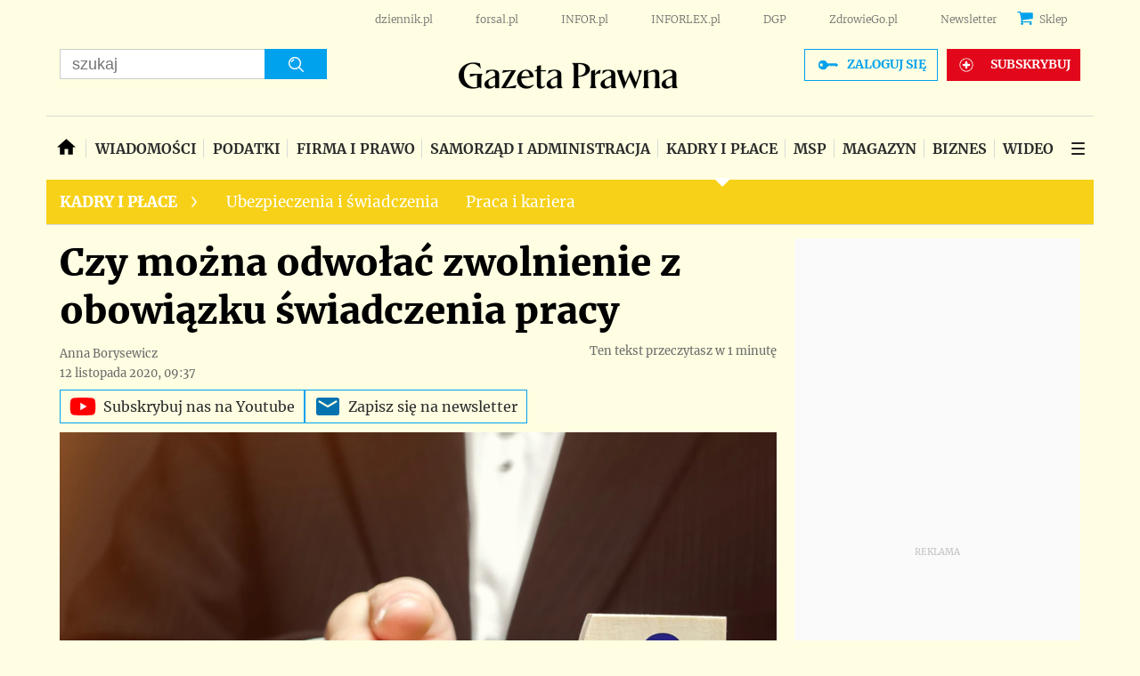

--- FILE ---
content_type: text/html; charset=utf-8
request_url: https://www.google.com/recaptcha/api2/aframe
body_size: 183
content:
<!DOCTYPE HTML><html><head><meta http-equiv="content-type" content="text/html; charset=UTF-8"></head><body><script nonce="TyGz7CaqofFaC3mVG-tmnA">/** Anti-fraud and anti-abuse applications only. See google.com/recaptcha */ try{var clients={'sodar':'https://pagead2.googlesyndication.com/pagead/sodar?'};window.addEventListener("message",function(a){try{if(a.source===window.parent){var b=JSON.parse(a.data);var c=clients[b['id']];if(c){var d=document.createElement('img');d.src=c+b['params']+'&rc='+(localStorage.getItem("rc::a")?sessionStorage.getItem("rc::b"):"");window.document.body.appendChild(d);sessionStorage.setItem("rc::e",parseInt(sessionStorage.getItem("rc::e")||0)+1);localStorage.setItem("rc::h",'1769403084588');}}}catch(b){}});window.parent.postMessage("_grecaptcha_ready", "*");}catch(b){}</script></body></html>

--- FILE ---
content_type: text/javascript
request_url: https://html-load.com/loader.min.js
body_size: 28548
content:
// 
!function(){function a0T(e,t){const n=a0q();return(a0T=function(e,t){return n[e-=232]})(e,t)}function a0q(){const e=["eWJmcQ==","eTkzcmZ0czdseHE4dmtnamVuNW0waTZ3emhhcDF1Y2Iybw==","Function","as_modal_loaded","type","em1wYw==",", body: ","cGxiaTIxY3hmbW8zNnRuNTB1cQ==","bkVlSkthLjpQe0E7eDBVTCI0J1hGbXx9d2Z2elEjN1pTKA==","atob-btoa","onLine","aW5wdXQ=","headers","delete","search","name","[native code]","NodeList","findLastIndex","ar-yahoo-v1","clearTimeout","try-catch","&is_brave=","bWFHO0ZULmUyY1l6VjolaX0pZzRicC1LVVp5PHdMCl8/","iterator","<html></html>","get","min","onreadystatechange","/script/","fuse","setProperty","crios","Failed to execute packing script","text/css","as-extra","getComputedStyle","reserved1Output","_fa_","aditude","api","JSON",'{"type": "tag", "marshalled": "<html></html>"}',"debug","createContextualFragment","sping","polarbyte","Promise","resources://","test/v1ew/failed","&error=","__tcfapi not found within timeout","aG5bUlhtfERPSC86LkVWS0o7NH1TVQ==","Node_appendChild","matches","NFdCXTM+CW89bk12Y0thd19yVlI3emxxbSlGcGA6VGdPJw==","POST","Failed to get key from: ","join","EventTarget","recovery","load","object-keys","isSafari","w2g","insertRule","bzVoa203OHVwMnl4d3Z6c2owYXQxYmdscjZlaTQzbmNx","dable","getElementsByClassName","write","c3ZtbQ==","Css","protocol","pubads","Failed to load script: ","promise tainted",", source length: ","a2Zwdg==","alphaStr","gpt-funke","postMessage","getBoundingClientRect","dmtkcw==","QiBjMQkzRlklPGZfYjJsdV44Wk5DeiNHJ3ZXTTdyJlE9","dmJybDRzN3U5ZjhuejVqcHFpMG13dGU2Y3loYWcxM294","wp-data","teads","cWdwazM3NW50bDhqdzlybXgyaTBoYzF6dXY0b2J5NnNlZg==","profile","MyV0CXsycmNrZnlYUl0/TksmL0ZndztUU01tbi03X2lVLg==","Url","728","azUyM3RscHplcXZzMHlqaDgxb2d1YTZ3bmJyN2M5bWY0aQ==","port","dzFHcD4weUJgNVl0XGU0Ml1eQzNPVVhnYiBufWEnVGZxew==","toLowerCase","sdkVersion","/view","set","d3IyNzV5b2dzajRrdjAzaXpjbngxdWFxYjhwZmxtNnRo","fromCharCode","bXRlcWgweXM2MnAxZnhqNTg5cm80YXVuemxpZzNjN3diaw==","can't access user-agent","gpt-anymind","MWtvaG12NHJsMDgzNjJhaXA3ZmpzNWN0YnF5Z3p3eG5l","http:","window","Blob","nthChildOf","scrollX,Y","title","Yml4cXJod245emptNTRvMTJmZTBz","Cf-Ray","removeChild","eval","encodedBodySize","token=","eDhiM2xuMWs5bWNlaXM0dTB3aGpveXJ6djVxZ3RhcGYyNw==","document.classList.contains","ariaLabel","document.querySelectorAll","ar-v1","papi","response","intersectionRect","&request_id=","hostage","edgios","baseURI","https://cadmus.script.ac","insertAdjacentHTML","isInIframe","bTByeWlxdDgzNjJwMWZhdWxqNHpnaA==","getTime","MG96dXBrcng2cWp3bnlnbDM0bTdpOXRoMWY4djJiZWM1","as_","&domain=","toPrimitive","Worker","__sa_","URL","attributes","sectionChange","input","edl","pathname","gpt-enliple","data:","tcloaded","djlhcHlpazYyMzBqNW1sN244YnVxcmYxemdzY2V3eHQ0","/report?","__gpp not found within timeout","core-ads","textContent","filter","bml1ZTh0bXlhY2ozbDkxcTY1Znhid3pydjdwbzJnazQw","span","X-Length","bWpiMGZldTZseng3a3FoZ29wNGF0ODMxYzkyeXdpcjVu","querySelectorAll","Chrome/","regexp-test","utf-8","trident","adshield-api","HTMLIFrameElement","cmVzZXJ2ZWQxT3V0cHV0","PTZhMEc+UE9vMzdudj94JjFgXTJ0","frames","exec","charCodeAt","contentDocument","btoa","document.hidden","alt","fetchScript error(status: ","rel","number",".js","querySelector","enliple","HTMLMediaElement","@@toPrimitive must return a primitive value.","Yzc4NjNxYnNtd3k1NG90bmhpdjE=","length","&url=","loader-check","forEach","worldhistory.org","coupang-dynamic","gpt-interworks","bmxvYw==","geniee","script malformed. source length: ","reject","getAttribute","freestar","no purpose 1 consent","poster","Element.remove","document.documentElement.clientWidth, clientHeight","reload","tri","abc","TkduRThhX3kuRmpZTz00dzNdcDc=","width not set properly","reserved2","), url: ","ddg/","nhn","performance","width","parse","Date","Firefox/","EventTarget_addEventListener","scrollY","evaluate","element-attributes","child-0","children","a24xZWhvNmZqYnI0MHB4YzlpMnE=","gpt-clickio","Date.now is not a function","v7.5.92","setAttributeNS","script","adingo","replaceSync","whale","opt/","minutemedia","bWlsYmAjM0JhcV07RFRWP2UuPCAmYw==","connection","insertAfter","#as_domain","responseText","S1ppe140PG0iNSdjJQpYTHVyeXBxQThbZUl3LURSfGtiQg==","calculatorsoup.com","from","Array","DOMParser","NGJvdjI4c3lxN3hhY2VnNjVmbTA5cnQzbGlobmt1empwMQ==","test","adshield-native","style","gpt-minutemedia","innerHeight","android","Integrity check failed: ","object","parent","LklwPnN6SjhFd2FoWU0vdjt5S2M9ZgooW19UIHEzbk9T","cmVzZXJ2ZWQx","article","top","fXFCPHpgUFpbWUg6MHNqdmFPcA==","UserAgent","brave","Tig5fCEvX1JEdjZRKSI4P0wjaFdscjs=","picrew.me","cache_is_blocking_ads","HTMLSourceElement","removeProperty","loader","innerText","createElement","XMLHttpRequest","adshield","tag","Timed out waiting for consent readiness","apply","geniee-prebid","eDI5aGI4cHd2c2lsY21xMDY1dDQzN3JueXVvMWpmemtl","googletag","setAttribute","srcdoc","error on contentWindow","getWindowId","height","visualViewport","YEg7NFN5TUIuCmZ1eG52I1JyUDNFSlEmOVlbTzBjCUNVbw==","UUNBQlYiXSMwamImV282dDpVdWlIZzFyUEQ0JSlSbE5rLQ==","navigator","as-revalidator","catch","bTg5NjFxd3pnaHUyN3hlb2FwbjNrNWlsdnJmamM0c3l0MA==","prod","promise","Error","as-async","status code: ","cmVzZXJ2ZWQxSW5wdXQ=","parseFloat","html","isSleipnir","as-empty-bidder","setImmediate","removeAttribute","ping","Number","random","eventId=","parseInt","insertAdjacentElement","div#contents","dataset",". Phase: ","fetchScript error(script malformed), url: ","elem","src","(E2) Invalid protect url: ","classList","https://","resources-v2://","reverse","constructor","], X-Crc32: ","script not executed(inline)","script not executed(blob)","fetch","dWwyb3cwMWo5enE1OG1mazRjdjM3YWJzeWlndGVoNnhu","document.querySelector","b3V0cHV0","d2VneWpwenV4MzhxMmE5dm1pZm90","bnh6bg==","Nm03a3dlM3Fhb2h1NWc0Yno4aQ==","blN5TkRHJ01qL288VSBsIlFFa21pWDJIe1pZSmg0JT1f","728px","edge","scribd.com","cmVzZXJ2ZWQySW5wdXQ=","data-src","clearInterval","stopPropagation","documentElement","WwllJjVCXlc+MCMKcmJxSTd9LUF8Yw==","contentWindow","atob","ZGdnbg==","tcString","focus/","NW52MWllZ3phMjY5anU4c29reTA0aDNwN3JsdGN4bWJx","VW4gcHJvYmzDqG1lIGVzdCBzdXJ2ZW51IGxvcnMgZHUgY2hhcmdlbWVudCBkZSBsYSBwYWdlLiBWZXVpbGxleiBjbGlxdWVyIHN1ciBPSyBwb3VyIGVuIHNhdm9pciBwbHVzLg==","samsungbrowser","Date.now","loading","pubkey","MHQ4a2JmMjZ1ejlzbWg3MTRwY2V4eQ==","WEVRNSU8Sl9oIy4wZj92ZUs6ewlDdXRqYEJQOE5HVWIp","cXA1cjg0Mnljdnhqb3diYXo3dWh0czlnazZpMGVtbjEzZg==","gpt-vuukle","concat","Navigator","NzRoZnZidGNqMmVyb2EwdWw1Nnl3M2lucXhrZ3A5bTF6cw==","parseFromString","HTMLScriptElement","&message=","localStorage","NmFreWhvcjgwbTM3c2xmdzF2eHA=","referrer","unknown","srcset","M2M1MWdvcTQwcHphbDlyNnh1dnRrZXkyc3duajdtaWhi","InE0CkozZmtaaGombHRgd0g1MFQ9J2d8KEVQW0ItUVlE","getAttributeNames","link","N2d0a3JwYzQ1bndoNmk4amZ2OTNic3lsYXFlem11Mm8xMA==","Nm52OGNqZ3picXMxazQ5d2x4NzUzYWU=","tags","hostname","296715AJVQkR","409077oSVoml","b2lscjg3dDZnMXFiejVlZjRodnB5Y3VqbXgzbndzMDJrOQ==","fxios/","document.head.appendChild, removeChild, childNodes","gpt-nextmillenium","X2w8IFZ6cURGOjJnNjF3e2ltKCI3TEFaYS9eaiVcJ0s/","can't access document.hidden","/resources/v2/","&type=negotiate_fail","cmVzZXJ2ZWQy","replaceState","traffective","OTF5c3hlOGx1b3JuNnZwY2l3cQ==","charAt","script:","head","snigel","alert","History","warn","wrong contentWindow","Jmo8UkRzW1c+YnVrTWBjPzEpCWw=","setHTMLUnsafe","isSamsungBrowser","Rzc1MmVgTFh4J1ptfTk8CXs/Rg==","getGPPData","naver","className","Range","javascript:","player","version=","trim","Node_baseURI","base64 failed","div","getOwnPropertyDescriptor","__tcfapi","childNodes","setInterval","ZWhvcg==","RVlmP1JOMmF9V2JVNWVIX3xTdEpv","div#contents > span#ads","string","JlhEX1FPaE1ybHRwUjFjNHpHClk=","collect","stylesheet","revokeObjectURL","stopImmediatePropagation","as_window_id","isFirefox","domain switched","string-api","gpt-ima-adshield","blob:","AdShield API cmd.push result","aXZtc2xyNDhhY2Uzem9rZ3h0MTBiNnA=","searchParams","document.getElementsByTagName","content","_isTcfNeeded","message","right","Failed to fetch script: ","getEntriesByType","symplr","str","server","Window","scrollX","c204ZmtocndhOTR5MGV1cGoybnEx","gpt-publisher","/resources/","gpt-adshield","closest","nextSibling","dable-tdn","e2VGJU9YclEyPm5wM0pOXTQ3dQ==","none","prototype","Y29rcQ==","target","getPropertyValue","shift","signalStatus","ZmthZA==","parentElement","indexOf","cachedResultIsInAdIframe","https:","eventName","width not removed","error on googletag.pubads()","gpt-adpushup","dVY2fSlRJz9Ee1NlQU1YNDtFZg==","encodeURIComponent","eVw2WmcxcW1ea3pjJ3woWWlvUiI+Rgo=","innerWidth","Window_fetch","application/javascript","jkl","ssmas","document.getElementById","inventory_name","eDVBOGhFOT0KUUcxIkN1SidvVihJKT5sYlc0RCNlIEw2","resolve","defineProperty","aWQ=","Jm0yR1Q1SXJQIiAuQihvPTppZ2JKcFduejd0Y3ZOWmA+Cg==","outerWidth","18821HPYmTO","wrong googletag.pubads()","replaceChild","gpt-adsinteractive","SharedStorageWorklet","toString","replace","isGecko","appendScriptElementAsync","json","dispatchEvent","async","QjggL1k5b11WSENfcDN5dApoVE9OaTVxNklHLXI9Mmcl","extra","resource","cadmus script blocked","data","race","stringify","ZW93NXJmbHVxOHg0emdqNzBwMTNjaTZtaDJzOXRua2Fidg==","endpoint","floor",'{"apply-ratio":1,"',"Math","Y3E5ODM0a2h3czJ0cmFnajdmbG55bXU=","requestIdleCallback","azk2WUsodi8mSUNtR0IJNWJ6YT9IY1BfMVcgcVJvQS49Cg==","ABCDEFGHIJKLMNOPQRSTUVWXYZabcdefghijklmnopqrstuvwxyz","YTI3NGJjbGp0djBvbXc2ejlnNXAxM3VzOGVraHhpcmZx","})()","cmE7TUg3emZBb1EJeFRVaD9uPSFOSks5PHZgNXsjbVsz","num","setItem","KAlFSENfO3MvLldnTmZWbCB6OU1ZaFF9VGo6SkZVUykj","[data-uri]","getDeviceInfo","Invalid reserved state: ","string-try-catch","cmd","AdShield API cmd.push","Node","ME5tfXViQzlMNmt7Nygibng+cz1Lb11JQncveVNnZiVX","includes","cWJ1dw==","DocumentFragment","opera","IFrame","status","cGhtMjF2OWN3NGI3M3lnbG5meG90YXpzdWo4cXJrNjUwaQ==","document - link element","close","useragent","data-sdk","https://html-load.com","adshieldMaxRTT","entries","VGhlcmUgd2FzIGEgcHJvYmxlbSBsb2FkaW5nIHRoZSBwYWdlLiBQbGVhc2UgY2xpY2sgT0sgdG8gbGVhcm4gbW9yZS4=","remove","statusText","HTMLElement","Version/","elementFromPoint","log","consents","outerHTML","Invalid protect url: ","copyScriptElement","document.createElement",", cfRay: ","tpmn","math-random","childElementCount","CSSStyleDeclaration","String","version","rtt","a3JCSnREKFFsdl4+I1toe1gxOW8mU0VBTS9uIk89IDA1UA==","startsWith","close-error-report","VHNwektcVnZMMzkpOlBSYTh4Oy51ZyhgdD93XTZDT2ZGMQ==","cmVzZXJ2ZWQyT3V0cHV0","query","duration","HTMLAnchorElement","useractioncomplete","gecko/","ybar","frameElement","eX1YV11PJkdsL0N0KXNZQjgtYkY0UgpEJ3BTRTBcdS5aUA==","Forcepoint","Py0wOHRQKEpIMUVHeyVbaiZzIiBENWs=","outerHeight","7Y6Y7J207KeA66W8IOu2iOufrOyYpOuKlCDspJEg66y47KCc6rCAIOuwnOyDne2WiOyKteuLiOuLpC4g7J6Q7IS47ZWcIOuCtOyaqeydhCDrs7TroKTrqbQgJ+2ZleyduCfsnYQg7YG066at7ZWY7IS47JqULg==","Event","data-query","adsense","ZnU2cXI4cGlrd2NueDFhc3RtNDc5YnZnMmV6bG8wM2h5","language","hidden","as_domain","responseType","mailto:","map","inventories_key","Invalid protect url prefix: ","HTMLMetaElement","FontFace","adfit","dXNqbDRmaHdicHIzaXl6NXhnODZtOWV2Y243b2swYTIxdA==","endsWith","split","then","gpt-rubicon","function a0Z(e,Z){const L=a0e();return a0Z=function(w,Q){w=w-0xf2;let v=L[w];return v;},a0Z(e,Z);}function a0e(){const eD=['onload','as_','526myoEGc','push','__sa_','__as_ready_resolve','__as_rej','addEventListener','LOADING','XMLHttpRequest','entries','getOwnPropertyDescriptor','_as_prehooked_functions','status','script_onerror','__fr','xhr_defer','href','isAdBlockerDetected','length','then','8fkpCwc','onerror','apply','readyState','_as_prehooked','set','__as_new_xhr_data','Window','catch','charCodeAt','location','document','onreadystatechange','__as_xhr_open_args','_as_injected_functions','DONE','open','toLowerCase','handleEvent','defineProperty','name','54270lMbrbp','__as_is_xhr_loading','prototype','decodeURIComponent','contentWindow','EventTarget','407388pPDlir','__as_xhr_onload','collect','get','call','JSON','setAttribute','Element','btoa','__as_is_ready_state_change_loading','GET','4281624sRJEmx','__origin','currentScript','1433495pfzHcj','__prehooked','1079200HKAVfx','window','error','687boqfKv','fetch','load','1578234UbzukV','function','remove','hostname','adshield'];a0e=function(){return eD;};return a0e();}(function(e,Z){const C=a0Z,L=e();while(!![]){try{const w=-parseInt(C(0x10a))/0x1*(-parseInt(C(0x114))/0x2)+-parseInt(C(0xf7))/0x3+-parseInt(C(0x127))/0x4*(parseInt(C(0x13c))/0x5)+parseInt(C(0x10d))/0x6+parseInt(C(0x105))/0x7+parseInt(C(0x107))/0x8+-parseInt(C(0x102))/0x9;if(w===Z)break;else L['push'](L['shift']());}catch(Q){L['push'](L['shift']());}}}(a0e,0x24a95),((()=>{'use strict';const m=a0Z;const Z={'HTMLIFrameElement_contentWindow':()=>Object[m(0x11d)](HTMLIFrameElement[m(0xf3)],m(0xf5)),'XMLHttpRequest_open':()=>Q(window,m(0x11b),m(0x137)),'Window_decodeURIComponent':()=>Q(window,m(0x12e),m(0xf4)),'Window_fetch':()=>Q(window,m(0x12e),m(0x10b)),'Element_setAttribute':()=>Q(window,m(0xfe),m(0xfd)),'EventTarget_addEventListener':()=>Q(window,m(0xf6),m(0x119))},L=m(0x116)+window[m(0xff)](window[m(0x131)][m(0x123)]),w={'get'(){const R=m;return this[R(0xf9)](),window[L];},'collectOne'(v){window[L]=window[L]||{},window[L][v]||(window[L][v]=Z[v]());},'collect'(){const V=m;window[L]=window[L]||{};for(const [v,l]of Object[V(0x11c)](Z))window[L][v]||(window[L][v]=l());}};function Q(v,l,X){const e0=m;var B,s,y;return e0(0x108)===l[e0(0x138)]()?v[X]:e0(0x132)===l?null===(B=v[e0(0x132)])||void 0x0===B?void 0x0:B[X]:e0(0xfc)===l?null===(s=v[e0(0xfc)])||void 0x0===s?void 0x0:s[X]:null===(y=v[l])||void 0x0===y||null===(y=y[e0(0xf3)])||void 0x0===y?void 0x0:y[X];}((()=>{const e2=m;var v,X,B;const y=W=>{const e1=a0Z;let b=0x0;for(let O=0x0,z=W[e1(0x125)];O<z;O++){b=(b<<0x5)-b+W[e1(0x130)](O),b|=0x0;}return b;};null===(v=document[e2(0x104)])||void 0x0===v||v[e2(0x10f)]();const g=function(W){const b=function(O){const e3=a0Z;return e3(0x113)+y(O[e3(0x131)][e3(0x110)]+e3(0x11e));}(W);return W[b]||(W[b]={}),W[b];}(window),j=function(W){const b=function(O){const e4=a0Z;return e4(0x113)+y(O[e4(0x131)][e4(0x110)]+e4(0x135));}(W);return W[b]||(W[b]={}),W[b];}(window),K=e2(0x113)+y(window[e2(0x131)][e2(0x110)]+e2(0x12b));(X=window)[e2(0x117)]||(X[e2(0x117)]=[]),(B=window)[e2(0x118)]||(B[e2(0x118)]=[]);let x=!0x1;window[e2(0x117)][e2(0x115)](()=>{x=!0x0;});const E=new Promise(W=>{setTimeout(()=>{x=!0x0,W();},0x1b5d);});function N(W){return function(){const e5=a0Z;for(var b=arguments[e5(0x125)],O=new Array(b),z=0x0;z<b;z++)O[z]=arguments[z];return x?W(...O):new Promise((k,S)=>{const e6=e5;W(...O)[e6(0x126)](k)[e6(0x12f)](function(){const e7=e6;for(var f=arguments[e7(0x125)],q=new Array(f),A=0x0;A<f;A++)q[A]=arguments[A];E[e7(0x126)](()=>S(...q)),window[e7(0x118)][e7(0x115)]({'type':e7(0x10b),'arguments':O,'errArgs':q,'reject':S,'resolve':k});});});};}const I=W=>{const e8=e2;var b,O,z;return e8(0x101)===(null===(b=W[e8(0x134)])||void 0x0===b?void 0x0:b[0x0])&&0x0===W[e8(0x11f)]&&((null===(O=W[e8(0x134)])||void 0x0===O?void 0x0:O[e8(0x125)])<0x3||!0x1!==(null===(z=W[e8(0x134)])||void 0x0===z?void 0x0:z[0x2]));},M=()=>{const e9=e2,W=Object[e9(0x11d)](XMLHttpRequest[e9(0xf3)],e9(0x133)),b=Object[e9(0x11d)](XMLHttpRequest[e9(0xf3)],e9(0x12a)),O=Object[e9(0x11d)](XMLHttpRequestEventTarget[e9(0xf3)],e9(0x128)),z=Object[e9(0x11d)](XMLHttpRequestEventTarget[e9(0xf3)],e9(0x112));W&&b&&O&&z&&(Object[e9(0x13a)](XMLHttpRequest[e9(0xf3)],e9(0x133),{'get':function(){const ee=e9,k=W[ee(0xfa)][ee(0xfb)](this);return(null==k?void 0x0:k[ee(0x103)])||k;},'set':function(k){const eZ=e9;if(x||!k||eZ(0x10e)!=typeof k)return W[eZ(0x12c)][eZ(0xfb)](this,k);const S=f=>{const eL=eZ;if(this[eL(0x12a)]===XMLHttpRequest[eL(0x136)]&&I(this))return this[eL(0x100)]=!0x0,E[eL(0x126)](()=>{const ew=eL;this[ew(0x100)]&&(this[ew(0x100)]=!0x1,k[ew(0xfb)](this,f));}),void window[eL(0x118)][eL(0x115)]({'type':eL(0x122),'callback':()=>(this[eL(0x100)]=!0x1,k[eL(0xfb)](this,f)),'xhr':this});k[eL(0xfb)](this,f);};S[eZ(0x103)]=k,W[eZ(0x12c)][eZ(0xfb)](this,S);}}),Object[e9(0x13a)](XMLHttpRequest[e9(0xf3)],e9(0x12a),{'get':function(){const eQ=e9;var k;return this[eQ(0x100)]?XMLHttpRequest[eQ(0x11a)]:null!==(k=this[eQ(0x12d)])&&void 0x0!==k&&k[eQ(0x12a)]?XMLHttpRequest[eQ(0x136)]:b[eQ(0xfa)][eQ(0xfb)](this);}}),Object[e9(0x13a)](XMLHttpRequestEventTarget[e9(0xf3)],e9(0x128),{'get':function(){const ev=e9,k=O[ev(0xfa)][ev(0xfb)](this);return(null==k?void 0x0:k[ev(0x103)])||k;},'set':function(k){const el=e9;if(x||!k||el(0x10e)!=typeof k)return O[el(0x12c)][el(0xfb)](this,k);const S=f=>{const er=el;if(I(this))return this[er(0xf2)]=!0x0,E[er(0x126)](()=>{const eX=er;this[eX(0xf2)]&&(this[eX(0xf2)]=!0x1,k[eX(0xfb)](this,f));}),void window[er(0x118)][er(0x115)]({'type':er(0x122),'callback':()=>(this[er(0xf2)]=!0x1,k[er(0xfb)](this,f)),'xhr':this});k[er(0xfb)](this,f);};S[el(0x103)]=k,O[el(0x12c)][el(0xfb)](this,S);}}),Object[e9(0x13a)](XMLHttpRequestEventTarget[e9(0xf3)],e9(0x112),{'get':function(){const eB=e9;return z[eB(0xfa)][eB(0xfb)](this);},'set':function(k){const es=e9;if(x||!k||es(0x10e)!=typeof k)return z[es(0x12c)][es(0xfb)](this,k);this[es(0xf8)]=k,this[es(0x119)](es(0x109),S=>{const ey=es;I(this)&&window[ey(0x118)][ey(0x115)]({'type':ey(0x122),'callback':()=>{},'xhr':this});}),z[es(0x12c)][es(0xfb)](this,k);}}));};function P(W){return function(){const eg=a0Z;for(var b=arguments[eg(0x125)],O=new Array(b),z=0x0;z<b;z++)O[z]=arguments[z];return this[eg(0x134)]=O,W[eg(0x129)](this,O);};}function Y(W,b,O){const et=e2,z=Object[et(0x11d)](W,b);if(z){const k={...z,'value':O};delete k[et(0xfa)],delete k[et(0x12c)],Object[et(0x13a)](W,b,k);}else W[b]=O;}function D(W,b,O){const ej=e2,z=W+'_'+b,k=w[ej(0xfa)]()[z];if(!k)return;const S=ej(0x108)===W[ej(0x138)]()?window:ej(0x132)===W?window[ej(0x132)]:ej(0xfc)===W?window[ej(0xfc)]:window[W][ej(0xf3)],f=function(){const eK=ej;for(var A=arguments[eK(0x125)],U=new Array(A),F=0x0;F<A;F++)U[F]=arguments[F];try{const J=j[z];return J?J[eK(0xfb)](this,k,...U):k[eK(0xfb)](this,...U);}catch(G){return k[eK(0xfb)](this,...U);}},q=O?O(f):f;Object[ej(0x13a)](q,ej(0x13b),{'value':b}),Object[ej(0x13a)](q,ej(0x106),{'value':!0x0}),Y(S,b,q),window[ej(0x117)][ej(0x115)](()=>{const ex=ej;window[ex(0x111)]&&!window[ex(0x111)][ex(0x124)]&&S[b]===q&&Y(S,b,k);}),g[z]=q;}window[K]||(w[e2(0xf9)](),D(e2(0x11b),e2(0x137),P),D(e2(0xfe),e2(0xfd)),D(e2(0x12e),e2(0x10b),N),(function(){const eN=e2,W=(z,k)=>new Promise((S,f)=>{const eE=a0Z,[q]=k;q[eE(0x121)]?f(k):(E[eE(0x126)](()=>f(k)),z[eE(0x119)](eE(0x10c),()=>S()),window[eE(0x118)][eE(0x115)]({'type':eE(0x120),'reject':()=>f(k),'errArgs':k,'tag':z}));}),b=Object[eN(0x11d)](HTMLElement[eN(0xf3)],eN(0x128));Object[eN(0x13a)](HTMLElement[eN(0xf3)],eN(0x128),{'get':function(){const eI=eN,z=b[eI(0xfa)][eI(0xfb)](this);return(null==z?void 0x0:z[eI(0x103)])||z;},'set':function(z){const eo=eN;var k=this;if(x||!(this instanceof HTMLScriptElement)||eo(0x10e)!=typeof z)return b[eo(0x12c)][eo(0xfb)](this,z);const S=function(){const ei=eo;for(var f=arguments[ei(0x125)],q=new Array(f),A=0x0;A<f;A++)q[A]=arguments[A];return W(k,q)[ei(0x12f)](U=>z[ei(0x129)](k,U));};S[eo(0x103)]=z,b[eo(0x12c)][eo(0xfb)](this,S);}});const O=EventTarget[eN(0xf3)][eN(0x119)];EventTarget[eN(0xf3)][eN(0x119)]=function(){const eM=eN;for(var z=this,k=arguments[eM(0x125)],S=new Array(k),f=0x0;f<k;f++)S[f]=arguments[f];const [q,A,...U]=S;if(x||!(this instanceof HTMLScriptElement)||eM(0x109)!==q||!(A instanceof Object))return O[eM(0xfb)](this,...S);const F=function(){const eP=eM;for(var J=arguments[eP(0x125)],G=new Array(J),H=0x0;H<J;H++)G[H]=arguments[H];return W(z,G)[eP(0x12f)](T=>{const eY=eP;eY(0x10e)==typeof A?A[eY(0x129)](z,T):A[eY(0x139)](...T);});};O[eM(0xfb)](this,q,F,...U);};}()),M(),window[K]=!0x0);})());})()));","Headers","img","tagName","char must be length 1","readyState","sendBeacon","HTMLLinkElement","output","intersectionRatio","call","aXp4c29tcWgzcDhidmdhNDl3N2Z5MnRsdWM2ZTVuMDFy","property","eventStatus","setTimeout","PerformanceEntry","URLSearchParams","text","tel:","listenerId","https://report.error-report.com/modal?",'","width":160,"height":600,"position":{"selector":"div#contents","position-rule":"child-0","insert-rule":[]},"original-ads":[{"selector":"div#contents > span#ads"}],"attributes":[]}]}',"TlhHdDU9fV1iSWtoKThUPnAtfGVXcw==","NWY7VnQicURMQjkxJ20KfT9SNlMoWiNBYEpyMEhRbEtQKQ==","4PhesiA","Node_insertBefore","MzZxejBtdjl0bmU3a3dyYTVpMXVqeDI4b3lmc3BjZ2xoNA==","charset","reduce","value","PerformanceResourceTiming","document.classList.remove not work","fGAJJ1JxajZDTldIXUk4c3g3dTNm","https://report.error-report.com/modal?eventId=&error=Vml0YWwgQVBJIGJsb2NrZWQ%3D&domain=","last_bfa_at","display","Element_innerHTML","max","isArray","insertBefore","bottom","error","Click","body","keys","CSSStyleDeclaration.set/get/removeProperty","getElementsByTagName","HTMLVideoElement","748970tTympV","bGU0OTcxbTVpcnB1a3hqdjNzcTJvOHk2MGduYnp0aHdmYQ==","9618093mZOPpK","createObjectURL","send","parentNode","lastIndexOf","Element_setAttribute","N3VpbDVhM2d4YnJwdHZqZXltbzRjMDl3cXpzNjgybmYx","cultureg","stack","url","confirm","Zm1qeA==","Clean.io Inc.","element-tagName","matchAll","adshieldAvgRTT","xhr.onreadystatechange not set","adlib","all","Document","as_loader_version","AdShield API cmd","isInAdIframe","Script","__gpp","anymind","XncgVl8xcWs2OmooImc+aSVlfEwyY0k=","a3luYg==","reserved1","check","safari","firefox","gpt-highfivve","c3hwMlc5IC0zT25TJjdIPXJWNEQ7VFthdyFdTUFJL31MbA==","XMLHttpRequest.onreadystatechange","data-resource","players","opr","ZT9gM0FVPDJaWzsJaUpFRlYnfFBhOFQ1ai0udiA6cSNIKQ==","getItem","eDUwdzRvZTdjanpxOGtyNmk5YWZ0MnAxbmd1bG0zaHlidg==","randomize","IntersectionObserverEntry","document - find element","N3o+Z317L1cjYGNbWlQmc0k8Mi1oYUtYWW4Kbyl4U0ZB","addEventListener","self","ODk1dDdxMWMydmVtZnVrc2w2MGh5empud28zNGJ4cGdp","http://","contains","some","return this","eDxbeWtZJTEtc0s5X0MwUmFqIzhPTGxdL0h3aHFGVQkz","em5iZw==","document","OWptYW53eXF4MHM1NHp1dG82aA==","chrome","isInRootIframe","PEdjcE9JLwl6QVglNj85byByLmJtRlJpZT5Lc18pdjtWdQ==","undefined","decodeURIComponent","Loader aborted: ","sentrySampleRatio","mezzomedia","about:","MUVIYi58dT9wKHFmUGl0eSdyNk8lCXc9XTlCSlJEOzo4aw==","HTMLFormElement","document.getElementsByClassName","YmphM3prZnZxbHRndTVzdzY3OG4=","Element_attributes","hash","Object","origin","a2AoNTl3aikie2c+c1xvNlRpQXgKTFA/cWFwdDBdLUl5ZQ==","HTMLStyleElement","href","b3U3ZXJjdnc5bDAxeWdobmZpcDY4NWJ6eHF0YWszc2ptNA==","action","czN6Ym85YWhnZjdsazV5MGN1bXJwcW53eDZpNGpldnQy","2299815JwQCBE","addModule","symbol","userAgent","SktqJUlWels8RUgmPUZtaWN1TS46CVMteFBvWnM3CmtB","VzB8N196fXtyb1lraFhMXiUoJy8+TnRRR2d1WlNBNHZV","MessageEvent",", Script-Crc32: ","push",", StatusCode: [","finally","bzlxemF4dHA0MDZ3a2U3aWIyZzM4Znltdmo1bGNoMW5y","8XlxAug","_as_req","open","responseXML","reserved2Output","XHlqTUYtZiJSWwlId3hucylwSUMxPTI1OEU5NlBLOkpPCg==","aXJycg==","MW53c3I3dms4ZmgwbDN1dDkyamlncXg2ejQ1Y3BibXlv","KHIlOTZqVks3e2tQCWdEaE9jRnMnMTtNIkl1UVoveXFB","Failed to load website due to adblock: ","appendChild","ZndiaA==","eXB3engydXNtOG9nNXE3NHRhbmxiNnJpM3ZjZWhqOWtmMQ==","MessagePort","removeItem","cXhuNml1cDNvdDhnejdmbGN3MDlieQ==","left","Y3J4bWpmN3loZ3Q2bzNwOGwwOWl2","requestIdleCallback not exists","now","&host=","aXRoYw==","Date.now is not a number","Window_decodeURIComponent","location","host","aTtVaidbPHciRFQwbFpMZ1M4ZiNoeHNNVn10eTpFLSlg","width: 100vw; height: 100vh; z-index: 2147483647; position: fixed; left: 0; top: 0;","M2Jwa2ltZnZ4ZTcxNm56b3lydzBxNTI=","cssText","gpt-andbeyond","CSSStyleSheet","domain switch: no src attribute","cnlwYQ==","innerHTML","adthrive","dXl5aw==","reserved1Input","TopLevelCss","adsinteractive","purpose","attributionSrc","_as_res","configIndex","(function(){","pagehide","gpt-tdn","cookie","adpushup","http","keyval","edg/","writeln","removeEventListener","RegExp","true","json.parse","Failed to decode protect-url: url is empty","cDkxdHp4NGlic2h3ZjNxeWVuNTA2dWdvMm1rdjhscmpjNw==","abs","originalUrl","71286SiEAqs","AS-ENCODED-VAL","XnpHW3dtCkNgPThCdj48Jl0wOlQgTCNweDNYbGktbikuNA==","dXk4b2EyczZnNGozMDF0OWJpcDdyYw==","slice","iframe",", X-Length: ","source","gpt-nextmillennium","boundingClientRect","ing","yahoo-mail-v1","gpt-geniee","fromEntries","function","combo","fetchLater","decodeURI","N3k6eDIxOF1VI05DfW5XYU1Te0w=","setIsTcfNeeded","responseURL","replaceScriptElementAsync","find","https://report.error-report.com/modal?eventId=&error=","hasAttribute","requestAnimationFrame","gpt-adapex","&title=","getElementById","currentScript","pubstack","Response","append",'":[{"id":"',"AdShield API","def","reserved2Input","UWpeIE5DVXY1NGxlIlZNbV8zMEdM","CrOS","add","initial","scrollHeight","HTMLImageElement","isBrave","function a0v(F,v){const h=a0F();return a0v=function(L,H){L=L-0x85;let E=h[L];return E;},a0v(F,v);}function a0F(){const y=['length','includes','removeEventListener','99DdfTHL','message','426867skijjn','926090UmJmXE','5618020JaGBio','forEach','delete','9152640ERdRZO','get','c3RyaW5n','setTimeout','handleEvent','eval','requestIdleCallback','399064oRTnwg','168YhZGAx','test','requestAnimationFrame','error','call','set','addEventListener','filter','load','61678oqLYfA','setInterval','ZnVuY3Rpb24','prototype','click','3732384LyVUeN','27bKBjKK','slice'];a0F=function(){return y;};return a0F();}(function(F,v){const i=a0v,h=F();while(!![]){try{const L=-parseInt(i(0x94))/0x1+parseInt(i(0x9e))/0x2*(parseInt(i(0x86))/0x3)+-parseInt(i(0xa3))/0x4+parseInt(i(0x89))/0x5+parseInt(i(0x8d))/0x6+parseInt(i(0x88))/0x7*(parseInt(i(0x95))/0x8)+-parseInt(i(0xa4))/0x9*(parseInt(i(0x8a))/0xa);if(L===v)break;else h['push'](h['shift']());}catch(H){h['push'](h['shift']());}}}(a0F,0xf2094),((()=>{const G=a0v,F=(E,B)=>typeof E===B,v=atob(G(0xa0)),h=atob(G(0x8f));if(!F(h,h))return;{const E=RegExp[G(0xa1)][G(0x96)];RegExp[G(0xa1)][G(0x96)]=function(B){const g=G;return E[g(0x99)](this,B);};}[G(0x97),G(0x93),G(0x9f),G(0x90)][G(0x9c)](B=>window[B])[G(0x8b)](B=>window[B]=H(window[B],B)),EventTarget[G(0xa1)][G(0x9b)]=H(EventTarget[G(0xa1)][G(0x9b)],G(0x9b),0x1),EventTarget[G(0xa1)][G(0x85)]=H(EventTarget[G(0xa1)][G(0x85)],G(0x85),0x1);const L=new Map();function H(B,u){const P=G;let p=arguments[P(0xa6)]>0x2&&void 0x0!==arguments[0x2]?arguments[0x2]:0x0;return function(){const o=P;for(var S=arguments[o(0xa6)],K=new Array(S),N=0x0;N<S;N++)K[N]=arguments[N];const Q=K[o(0xa5)](0x0,p),Y=K[p],b=K[o(0xa5)](p+0x1);if(!Y)return B[o(0x99)](this,...K);if(o(0x9f)!==u&&o(0x90)!==u&&!F(Y,v)&&!F(Y[o(0x91)],v))return B[o(0x99)](this,...K);let f=null;if(o(0x9b)===u||o(0x85)===u){const I=[o(0x9d),o(0x98),o(0x87),o(0xa2)],J=Q[0x0];if(!I[o(0xa7)](J))return B[o(0x99)](this,...K);L[o(0x8e)](this)||L[o(0x9a)](this,new Map()),L[o(0x8e)](this)[o(0x8e)](J)||L[o(0x8e)](this)[o(0x9a)](J,new Map()),f=L[o(0x8e)](this)[o(0x8e)](J)[o(0x8e)](Y);}if(f=f||function(){const W=o;for(var x=arguments[W(0xa6)],X=new Array(x),m=0x0;m<x;m++)X[m]=arguments[m];return F(Y,v)?Y[W(0x99)](this,...X):F(Y,h)?window[W(0x92)](Y):F(Y[W(0x91)],v)?Y[W(0x91)][W(0x99)](Y,...X):void 0x0;},o(0x9b)===u){const x=Q[0x0];L[o(0x8e)](this)[o(0x8e)](x)[o(0x9a)](Y,f);}else{if(o(0x85)===u){const X=Q[0x0],m=L[o(0x8e)](this)[o(0x8e)](X)[o(0x8e)](Y)||Y;return L[o(0x8e)](this)[o(0x8e)](X)[o(0x8c)](Y),B[o(0x99)](this,...Q,m,...b);}}return B[o(0x99)](this,...Q,f,...b);};}})()));","sleipnir/","idx","encodeURI","Element_getAttribute","O2ZlUVhcLk54PHl9MgpVOWJJU0wvNmkhWXUjQWh8Q15a","match","httpEquiv","flatMap","raptive","isNaN","DOMTokenList","VHg8V3xYdmN1YkN6LWVrVS8gb2lNCSY6JUlnPjJoe3Nb","X-Crc32","Element","gpt-firstimpression","test/view/passed","overflow","ghi","gpt-adingo","transferSize","findIndex","Map","scrollWidth","get-computed-style"];return(a0q=function(){return e})()}(function(){const e=a0T,t=a0q();for(;;)try{if(281691==-parseInt(e(558))/1+-parseInt(e(719))/2+parseInt(e(448))/3*(-parseInt(e(695))/4)+parseInt(e(447))/5+parseInt(e(873))/6+-parseInt(e(800))/7+-parseInt(e(812))/8*(-parseInt(e(721))/9))break;t.push(t.shift())}catch(e){t.push(t.shift())}})(),(()=>{"use strict";const e=a0T;var t={};t.g=function(){const e=a0T;if(e(326)==typeof globalThis)return globalThis;try{return this||new Function(e(772))()}catch(t){if(e(326)==typeof window)return window}}();const n=e=>{const t=a0T;let n=0;for(let o=0,r=e[t(260)];o<r;o++)n=(n<<5)-n+e[t(246)](o),n|=0;return n},o=class{static[e(750)](){const t=e;var o,r;let i=arguments[t(260)]>0&&void 0!==arguments[0]?arguments[0]:t(1002),c=!(arguments[t(260)]>1&&void 0!==arguments[1])||arguments[1];const a=Date[t(831)](),s=a-a%864e5,l=s-864e5,d=s+864e5,u=t(1077)+n(i+"_"+s),m=t(1077)+n(i+"_"+l),f=t(1077)+n(i+"_"+d);return u===m||u===f||m===f||!(null!==(o=null!==(r=window[u])&&void 0!==r?r:window[m])&&void 0!==o?o:window[f])&&(c&&(window[u]=!0,window[m]=!0,window[f]=!0),!0)}};function r(t){const n=e;return(r=n(887)==typeof Symbol&&n(802)==typeof Symbol[n(966)]?function(e){return typeof e}:function(e){const t=n;return e&&t(887)==typeof Symbol&&e[t(392)]===Symbol&&e!==Symbol[t(527)]?t(802):typeof e})(t)}function i(t,n,o){const i=e;return c=function(e){const t=a0T;if(t(326)!=r(e)||!e)return e;var n=e[Symbol[t(1079)]];if(void 0!==n){var o=n[t(681)](e,t(491));if(t(326)!=r(o))return o;throw new TypeError(t(258))}return String(e)}(n),(n=i(802)==r(c)?c:c+"")in t?Object[i(554)](t,n,{value:o,enumerable:!0,configurable:!0,writable:!0}):t[n]=o,t;var c}const c=8e3;class a{static[e(892)](t){this[e(508)]=t}static[e(968)](t){const n=e;let o=!(arguments[n(260)]>1&&void 0!==arguments[1])||arguments[1],r=arguments[n(260)]>2&&void 0!==arguments[2]?arguments[2]:n(434);try{return o&&(t=s(t)),window[r][n(760)](t)}catch(e){return""}}static[e(1040)](t,n){const o=e;let r=!(arguments[o(260)]>2&&void 0!==arguments[2])||arguments[2],i=arguments[o(260)]>3&&void 0!==arguments[3]?arguments[3]:o(434);try{if(r&&(t=s(t)),!this[o(508)])return window[i][o(590)](t,n);(async function(){const e=o,{enableGpp:r=!1}={},a=await function(){const{tcfTimeoutMs:e=c,requireTcString:t=!0}={};return new Promise((async(n,o)=>{const r=a0T;try{var i,a;await function(){const e=a0T;let t=arguments[e(260)]>0&&void 0!==arguments[0]?arguments[0]:c;return new Promise(((n,o)=>{const r=e,i=Date[r(831)](),c=()=>{const e=r;e(887)!=typeof window[e(485)]?Date[e(831)]()-i>t?o(new Error(e(993))):setTimeout(c,50):n(window[e(485)])};c()}))}(e);let s=!1;const l=e=>!(!e||r(1090)!==e[r(684)]&&r(642)!==e[r(684)]||t&&!e[r(416)]),d=(e,t)=>{const o=r;if(t&&!s&&l(e)){s=!0;try{var i,c;null===(i=(c=window)[o(485)])||void 0===i||i[o(681)](c,o(865),2,(()=>{}),e[o(690)])}catch{}n(e)}};null===(i=(a=window)[r(485)])||void 0===i||i[r(681)](a,r(766),2,d),setTimeout((()=>{s||o(new Error(r(346)))}),e)}catch(e){o(e)}}))}();if(!function(e){const t=a0T;var n,o;return!!(null!==(n=null===(o=e[t(852)])||void 0===o?void 0:o[t(621)])&&void 0!==n?n:{})[1]}(a))throw new Error(e(273));let s;if(r)try{s=await function(){const t=e;let n=arguments[t(260)]>0&&void 0!==arguments[0]?arguments[0]:6e3;return new Promise(((e,o)=>{const r=t,i=Date[r(831)](),c=()=>{const t=r;t(887)!=typeof window[t(745)]?Date[t(831)]()-i>n?o(new Error(t(1093))):setTimeout(c,50):(()=>{const n=t;try{var o,r,i,c;null===(o=(r=window)[n(745)])||void 0===o||o[n(681)](r,n(766),((t,o)=>{const r=n;o&&t&&(r(1084)===t[r(538)]||r(532)===t[r(538)])&&e(t)})),null===(i=(c=window)[n(745)])||void 0===i||i[n(681)](c,n(473),((t,o)=>{o&&t&&e({eventName:n(913),data:t})}))}catch{}})()};c()}))}()}catch(t){console[e(467)](t)}return{result:await Promise[e(553)]((o=>{const r=e;let{tcData:c,gppInfo:a}=o;window[i][r(590)](t,n)})({tcData:a,gppInfo:s})),tcData:a,gppInfo:s}})()[o(361)]((e=>{}))}catch(e){}}static[e(615)](t){const n=e;let o=!(arguments[n(260)]>1&&void 0!==arguments[1])||arguments[1],r=arguments[n(260)]>2&&void 0!==arguments[2]?arguments[2]:n(434);try{return o&&(t=s(t)),window[r][n(826)](t)}catch(e){}}}i(a,e(508),!1);const s=t=>""[e(428)](window[e(836)][e(837)],e(980))[e(428)](btoa(t));class l{static[e(916)](){const t=e;try{if(null!=window[t(359)][t(334)]&&t(916)===window[t(359)][t(334)][t(916)][t(957)])return!0}catch(e){}return!1}static[e(1005)](){const t=e;try{if(l[t(916)]())return!1;const e=navigator[t(803)][t(1037)](),n=[t(751)];return![t(777),t(405),t(863),t(758),t(603),t(306),t(239),t(974),t(752),t(305),t(284),t(474),t(1069)][t(771)]((n=>e[t(600)](n)))&&n[t(771)]((n=>e[t(600)](n)))}catch(e){}return!1}static[e(498)](){const t=e;try{if(l[t(916)]())return!1;const e=navigator[t(803)][t(1037)]();if(e[t(600)](t(417))||e[t(600)](t(450)))return!0;const n=[t(752)];return![t(777),t(405),t(863),t(758),t(603),t(306),t(239),t(974),t(305),t(284),t(474),t(1069)][t(771)]((n=>e[t(600)](n)))&&n[t(771)]((n=>e[t(600)](n)))}catch(e){}return!1}static[e(471)](){const t=e;try{const e=navigator[t(803)][t(1037)]();return e[t(600)](t(324))&&e[t(600)](t(420))}catch(e){}return!1}static[e(371)](){const t=e;try{return navigator[t(803)][t(1037)]()[t(600)](t(918))}catch(e){}return!1}static[e(565)](){const t=e;return navigator[t(803)][t(1037)]()[t(600)](t(643))}}const d=(t,n)=>{const o=e;if(o(491)!=typeof t||o(491)!=typeof n)return!1;const r=t[o(260)],i=n[o(260)];if(0===r&&0===i)return!0;if(0===r)return!1;if(0===i)return!0;if(r<i)return!1;for(let e=0;e<t[o(260)];e++)if(t[e]===n[0]){let r=!0;for(let i=1;i<n[o(260)];i++)if(!t[e+i]||t[e+i]!==n[i]){r=!1;break}if(r)return!0}return!1},u=(t,n)=>{const o=e;if(o(491)!=typeof t||o(491)!=typeof n)return-1;const r=t[o(260)],i=n[o(260)];if(0===r&&0===i)return-1;if(0===r)return-1;if(0===i)return-1;if(r<i)return-1;for(let e=0;e<t[o(260)];e++)if(t[e]===n[0]){let r=!0;for(let i=1;i<n[o(260)];i++)if(!t[e+i]||t[e+i]!==n[i]){r=!1;break}if(r)return e}return-1},m=t=>{const n=e,o=navigator[n(803)],r=u(o,t);if(-1===r)return-1;let i="";for(let e=r+t[n(260)];e<o[n(260)];e++){const t=o[n(246)](e);if(t<48||t>57)break;i+=o[e]}return parseInt(i)||-1},f={HTMLIFrameElement_contentWindow:()=>Object[e(484)](HTMLIFrameElement[e(527)],e(413)),XMLHttpRequest_open:()=>p(window,e(343),e(814)),Window_decodeURIComponent:()=>p(window,e(516),e(781)),Window_fetch:()=>p(window,e(516),e(396)),Element_setAttribute:()=>p(window,e(931),e(351)),EventTarget_addEventListener:()=>p(window,e(1001),e(766))},w=e(1081)+window[e(248)](window[e(836)][e(796)]),x={get(){return this[e(493)](),window[w]},collectOne(e){window[w]=window[w]||{},window[w][e]||(window[w][e]=f[e]())},collect(){const t=e;window[w]=window[w]||{};for(const[e,n]of Object[t(613)](f))window[w][e]||(window[w][e]=n())}};function p(t,n,o){const r=e;var i,c,a;return r(1048)===n[r(1037)]()?t[o]:r(775)===n?null===(i=t[r(775)])||void 0===i?void 0:i[o]:r(983)===n?null===(c=t[r(983)])||void 0===c?void 0:c[o]:null===(a=t[n])||void 0===a||null===(a=a[r(527)])||void 0===a?void 0:a[o]}const h={appendChild:Node[e(527)][e(822)],insertBefore:Node[e(527)][e(710)]};function g(t,n){const o=e;n[o(523)]?h[o(710)][o(681)](n[o(534)],t,n[o(523)]):h[o(822)][o(681)](n[o(724)],t)}function v(t){const n=e;h[n(822)][n(681)](document[n(463)],t)}function b(t){const n=e,o=document[n(342)](t[n(674)]);for(const e of t[n(441)]())o[n(351)](e,t[n(271)](e));return o[n(1095)]=t[n(1095)],o}function y(t,n){const o=e;return n?(n[o(635)]("?")&&(n=n[o(877)](1)),t[o(600)]("?")?t+"&"+n:t+"?"+n):t}function E(){const t=e;try{const e=[65,66,67,68,69,70,71,72,73,74,75,76,77,78,79,80,81,82,83,84,85,86,87,88,89,90],n=["A","B","C","D","E","F","G","H","I","J","K","L","M","N","O","P","Q","R","S","T","U","V","W","X","Y","Z"];for(let o=0;o<26;o++)if(String[t(1042)](e[o])!==n[o]||n[o][t(246)](0)!==e[o])return!1}catch(e){return!1}return!0}let T="",M=e(611);try{var _;T=null!==(_=document[e(902)][e(271)](e(610)))&&void 0!==_?_:e(437);const t=document[e(902)][e(271)](e(408))||document[e(902)][e(271)](e(386));t&&(M=new URL(t,window[e(836)][e(796)])[e(793)])}catch(e){}const N={version:e(300),sdkVersion:T,endpoint:M,env:e(363),debug:!1,sentrySampleRatio:.05},L={idx:t=>Math[e(579)](Math[e(377)]()*t),elem:function(t){const n=e;return t[this[n(919)](t[n(260)])]},num:function(t,n){const o=e;return Math[o(579)](Math[o(377)]()*(n-t))+t},alphaStr:function(t,n){const o=e,r=t+this[o(589)](0,n-t),i=[];for(let e=0;e<r;++e)i[o(808)](o(585)[o(461)](this[o(589)](0,52)));return i[o(1e3)]("")},className:function(){return this[e(1020)](5,15)}};function W(t){const n=e;return t?k[n(895)]((e=>e.id===t)):N[n(985)]?I[0]:L[n(385)](I)}function S(t){const n=e,o=[n(555),n(953),n(399),n(329),n(368),n(242),n(457),n(407),n(638)],r={};for(let e=0;e<o[n(260)];e++){const i=t[e];r[atob(o[e])]=n(491)==typeof i?atob(i):i}return r}const I=[[e(942),e(922),e(1046),117,e(997),e(761),57,e(648),e(840)],[e(401),e(804),e(811),117,e(1036),e(1029),115,e(335),e(504)],[e(1019),e(588),e(768),97,e(646),e(449),114,e(747),e(444)],[e(732),e(425),e(654),106,e(754),e(318),53,e(544),e(582)]][e(660)]((e=>S(e))),H=[[e(947),e(328),e(418),119,e(358),e(720),102,e(472),e(949)],[e(823),e(552),e(1041),57,e(1031),e(943),101,e(332),e(402)],[e(601),e(838),e(439),102,e(584),e(1043),56,e(525),e(776)],[e(267),e(773),e(1076),97,e(556),e(430),115,e(542),e(460)],[e(748),e(599),e(586),121,e(759),e(577),110,e(492),e(259)],[e(848),e(929),e(234),118,e(694),e(426),115,e(280),e(297)],[e(845),e(570),e(397),112,e(950),e(362),114,e(469),e(435)],[e(488),e(440),e(727),107,e(779),e(824),104,e(891),e(789)],[e(533),e(765),e(1097),115,e(786),e(606),104,e(910),e(1053)],[e(1012),e(965),e(819),97,e(634),e(697),101,e(703),e(400)],[e(528),e(820),e(682),106,e(875),e(870),107,e(489),e(518)],[e(774),e(591),e(1008),102,e(313),e(797),57,e(243),e(829)],[e(415),e(453),e(349),103,e(357),e(1059),97,e(693),e(827)],[e(833),e(1025),e(799),56,e(794),e(1034),49,e(994),e(1074)],[e(818),e(805),e(1091),111,e(817),e(443),104,e(308),e(424)],[e(1024),e(403),e(1026),107,e(637),e(666),50,e(412),e(876)]][e(660)]((e=>S(e))),k=[...I,...H],A=t=>{const n=e,o=W(t[n(877)](0,4));if(!o)throw new Error(n(999)+t);const r=t[n(877)](4);let i=0;return r[n(668)]("")[n(660)]((e=>{const t=n;if(0==i&&e===String[t(1042)](o[t(749)]))return i=1,"";if(0==i&&e===String[t(1042)](o[t(282)]))return i=2,"";if(0!=i){const n=i;if(i=0,1==n)return o[t(979)][t(600)](e)?R(o[t(849)],o[t(979)],e):R(o[t(1085)],o[t(679)],e)+e;if(2==n)return o[t(816)][t(600)](e)?R(o[t(909)],o[t(816)],e):R(o[t(1085)],o[t(679)],e)+e;throw new Error(t(594)+n)}return R(o[t(1085)],o[t(679)],e)}))[n(1e3)]("")};function R(t,n,o){const r=e;if(1!==o[r(260)])throw new Error(r(675));return n[r(600)](o)?t[n[r(535)](o)]:o}const Z="eyJ0eXAiOiJKV1Qi",O="LCJhbGciOiJIUzI1",V="NiJ9.eyJuYW1lIjo",z="iIiwiZW1haWwiOiI",X="iLCJleHAiOjE3Njk",j="0ODk0NzUsImlhdCI",D="6MTc2OTQwMzA3NX0",U=".th7uhdUpt2t1ZWo",Y="nLlaXhXH_Ecs8XU4",F="Jh-cC373OoAE",J=()=>{const t=e,n=C();for(const e of n)t(445)in e?G(e):t(494)in e&&B(e)},C=()=>{const t=e;var n,o,r;const i=null===(n=document[t(902)])||void 0===n?void 0:n[t(271)](t(574));if(i)return function(e){const n=t,o=A(e);return JSON[n(288)](o)}(i);const c=null===(o=document[t(902)])||void 0===o?void 0:o[t(271)](t(1027));if(c)return[{tags:atob(c)}];const a=null===(r=document[t(902)])||void 0===r?void 0:r[t(271)](t(756));return a?[{tags:atob(a)}]:[]},G=t=>{const n=e;var o;let{tags:r}=t;const i=document[n(902)],c=document[n(342)](n(483));c[n(846)]=r;for(const e of Array[n(315)](c[n(717)](n(302)))){var a;const t=b(e);null===(a=e[n(724)])||void 0===a||a[n(560)](t,e)}const s=(null==i?void 0:i[n(271)](n(639)))||(null==i?void 0:i[n(271)](n(652)));for(let e=0;e<c[n(486)][n(260)];e++){const t=c[n(486)][e];t[n(386)]=q(t[n(386)]),t[n(796)]=q(t[n(796)]),s&&(t[n(386)]&&(t[n(386)]=y(t[n(386)],s)),t[n(796)]&&(t[n(796)]=y(t[n(796)],s)))}const l=null===(o=document[n(902)])||void 0===o?void 0:o[n(271)](n(1083));l&&l[n(668)](";")[n(660)]((e=>({key:e[n(668)]("=")[0],value:e[n(668)]("=")[1]})))[n(263)]((e=>{const t=n;let{key:o,value:r}=e;for(let e=0;e<c[t(486)][t(260)];e++){const n=c[t(486)][e];n instanceof Element&&n[t(351)](o,r)}})),Q(c)},B=t=>{const n=e;let{stylesheet:o}=t;const r=document[n(342)](n(321));r[n(846)]=o,Q(r)},Q=t=>{const n=e;var o,r;const i=(null===(o=document[n(902)])||void 0===o?void 0:o[n(569)])||n(867)===(null===(r=document[n(902)])||void 0===r?void 0:r[n(271)](n(366)));n(422)!==document[n(676)]||i?document[n(770)](document[n(902)])?g(t,document[n(902)]):document[n(463)][n(822)](t):document[n(1011)](t[n(846)])},q=t=>{return t?(n=t)&&n[e(635)](e(990))?y(""[e(428)](N[e(578)],e(520))[e(428)](t[e(564)](e(990),"")),e(1058)[e(428)]([Z,O,V,z,X,j,D,U,Y,F][e(1e3)](""))):(t=>t&&t[e(635)](e(390)))(t)?y(""[e(428)](N[e(578)],e(455))[e(428)](t[e(564)](e(390),"")),e(1058)[e(428)]([Z,O,V,z,X,j,D,U,Y,F][e(1e3)](""),e(832))[e(428)](window[e(836)][e(837)])):t:t;var n};let P=0;function K(t){const n=e,o=(e,n)=>{P++,t(e,n)};return o[n(563)]=()=>n(958),new Promise(o)}const $=[],ee=t=>$[e(808)]({message:t,timestamp:Date[e(831)]()}),te=t=>{console[e(712)](t),ee(t)},ne=async function(t){const n=e;let o=arguments[n(260)]>1&&void 0!==arguments[1]?arguments[1]:N[n(578)];try{let e=o+n(1092);e+=n(479)+N[n(632)],e+=n(456),e+=n(900),e+=n(433)+encodeURIComponent(t),e+=n(261)+encodeURIComponent(location[n(796)]),e+=n(964)+function(){const e=n;try{if(null!=window[e(359)][e(334)]&&e(916)===window[e(359)][e(334)][e(916)][e(957)])return!0}catch(e){}return!1}()[n(563)](),e+=n(1067)+L[n(1020)](16,16);const r=await fetch(e,{method:n(998),body:JSON[n(576)]($)});return await r[n(688)]()}catch(e){return n(712)}},oe=new Uint32Array(256);for(let e=0;e<256;e++){let t=e;for(let e=0;e<8;e++)t=1&t?3988292384^t>>>1:t>>>1;oe[e]=t}const re=[[e(766)],[e(465)],[e(316),e(315)],[e(316),e(709)],[e(316),e(527),e(1096)],[e(316),e(527),e(895)],[e(316),e(527),e(938)],[e(316),e(527),e(960)],[e(316),e(527),e(925)],[e(316),e(527),e(263)],[e(316),e(527),e(600)],[e(316),e(527),e(1e3)],[e(316),e(527),e(660)],[e(316),e(527),e(808)],[e(316),e(527),e(699)],[e(316),e(527),e(391)],[e(316),e(527),e(531)],[e(316),e(527),e(771)],[e(414)],[e(1049)],[e(248)],[e(409)],[e(962)],[e(731)],[e(630),e(527),e(530)],[e(630),e(527),e(339)],[e(630),e(527),e(973)],[e(843),e(527),e(1007)],[e(289),e(831)],[e(289),e(527),e(1075)],[e(890)],[e(781)],[e(568)],[e(775),e(1070)],[e(775),e(714)],[e(775),e(608)],[e(775),e(770)],[e(775),e(859)],[e(775),e(342)],[e(775),e(902)],[e(775),e(619)],[e(775),e(293)],[e(775),e(901)],[e(775),e(1010)],[e(775),e(717)],[e(775),e(463),e(822)],[e(775),e(463),e(1055)],[e(775),e(656)],[e(775),e(814)],[e(775),e(255)],[e(775),e(235)],[e(775),e(436)],[e(775),e(1082)],[e(775),e(1011)],[e(775),e(864)],[e(602),e(527),e(901)],[e(602),e(527),e(255)],[e(602),e(527),e(235)],[e(317),e(527),e(431)],[e(928),e(527),e(912)],[e(928),e(527),e(770)],[e(928),e(527),e(615)],[e(931),e(527),e(271)],[e(931),e(527),e(441)],[e(931),e(527),e(1023)],[e(931),e(527),e(897)],[e(931),e(527),e(380)],[e(931),e(527),e(1072)],[e(931),e(527),e(615)],[e(931),e(527),e(374)],[e(931),e(527),e(351)],[e(931),e(527),e(301)],[e(931),e(527),e(470)],[e(920)],[e(543)],[e(365),e(527),e(509)],[e(1056)],[e(651),e(527),e(496)],[e(651),e(527),e(410)],[e(1001),e(527),e(766)],[e(1001),e(527),e(865)],[e(396)],[e(664)],[e(645)],[e(944),e(527),e(347)],[e(944),e(527),e(681)],[e(978)],[e(672),e(527),e(968)],[e(641)],[e(617)],[e(787)],[e(241)],[e(915)],[e(678)],[e(257)],[e(432)],[e(338)],[e(718)],[e(323)],[e(545)],[e(927)],[e(983),e(288)],[e(983),e(576)],[e(939),e(527),e(263)],[e(939),e(527),e(968)],[e(939),e(527),e(1040)],[e(581),e(871)],[e(581),e(579)],[e(581),e(708)],[e(581),e(969)],[e(581),e(377)],[e(806)],[e(825),e(527),e(1022)],[e(359),e(952)],[e(359),e(677)],[e(359),e(803)],[e(598),e(527),e(822)],[e(598),e(527),e(710)],[e(598),e(527),e(560)],[e(959),e(527),e(263)],[e(376),e(379)],[e(792),e(613)],[e(792),e(886)],[e(792),e(484)],[e(792),e(715)],[e(792),e(527),e(563)],[e(814)],[e(649)],[e(557)],[e(327)],[e(369)],[e(379)],[e(286),e(512)],[e(1022)],[e(989),e(739)],[e(989),e(527),e(361)],[e(989),e(527),e(810)],[e(989),e(527),e(669)],[e(989),e(575)],[e(989),e(270)],[e(989),e(553)],[e(866),e(527),e(245)],[e(866),e(527),e(319)],[e(865)],[e(898)],[e(583)],[e(904),e(527),e(567)],[e(904),e(527),e(688)],[e(517)],[e(292)],[e(767)],[e(487)],[e(685)],[e(631),e(1042)],[e(631),e(527),e(246)],[e(631),e(527),e(428)],[e(631),e(527),e(667)],[e(631),e(527),e(600)],[e(631),e(527),e(535)],[e(631),e(527),e(923)],[e(631),e(527),e(735)],[e(631),e(527),e(564)],[e(631),e(527),e(877)],[e(631),e(527),e(668)],[e(631),e(527),e(635)],[e(631),e(527),e(1037)],[e(631),e(527),e(480)],[e(331)],[e(1082),e(722)],[e(1082),e(495)],[e(687),e(527),e(905)],[e(687),e(527),e(968)],[e(687),e(527),e(1040)],[e(343),e(527),e(814)],[e(343),e(527),e(723)]];function ie(){const t=e;let n=arguments[t(260)]>0&&void 0!==arguments[0]?arguments[0]:window;ae(n,arguments[t(260)]>1&&void 0!==arguments[1]&&arguments[1])}let ce="";const ae=function(){const t=e;let n=arguments[t(260)]>0&&void 0!==arguments[0]?arguments[0]:window,o=arguments[t(260)]>1?arguments[1]:void 0;{function s(e){try{let t=n;for(const n of e)t=t[n]}catch(e){return!0}return!1}ce=t(683);for(const l of re)if(s(l)){let m=t(1048);for(const f of l)m+="."+f;se(m)}}ce=t(421),t(887)!=typeof n[t(289)][t(831)]&&se(t(299)),t(253)!=typeof n[t(289)][t(831)]()&&se(t(834));{ce=t(755);const w=new(n[t(343)]),x=()=>{};w[t(970)]=x,w[t(970)]!==x&&se(t(737))}{ce=t(716);const p=n[t(775)][t(342)](t(483))[t(321)];p[t(973)](t(287),t(404)),t(404)!==p[t(530)](t(287))&&se(t(281)),p[t(339)](t(287)),p[t(530)](t(287))&&se(t(539))}const r=n[t(775)][t(342)](t(483)),i=n[t(775)][t(342)](t(673));i[t(386)]=t(592);const c=n[t(775)][t(342)](t(442)),a=n[t(775)][t(342)](t(302));{ce=t(625),r&&i&&c&&a&&n[t(775)][t(342)](t(232))||se(),ce=t(276),(n[t(927)](document[t(411)][t(940)])||n[t(927)](document[t(411)][t(914)]))&&se(),ce=t(451),[r,i,c,a][t(263)]((e=>{const o=t;n[o(775)][o(463)][o(822)](e);let r=!1;n[o(775)][o(463)][o(486)][o(263)]((t=>{t===e&&(r=!0)})),r||se(o(486)),n[o(775)][o(463)][o(1055)](e)})),ce=t(764);const h=L[t(475)]();r.id=h,r[t(388)][t(912)](h),n[t(775)][t(463)][t(822)](r),r!==n[t(775)][t(901)](h)&&se(t(550)),r!==n[t(775)][t(1010)](h)[0]&&se(t(788)),r!==n[t(775)][t(255)]("#"[t(428)](h))&&se(t(398)),r!==n[t(775)][t(235)]("#"[t(428)](h))[0]&&se(t(1062)),r[t(388)][t(770)](h)||se(t(1060)),r[t(388)][t(615)](h),r[t(388)][t(770)](h)&&se(t(702)),ce=t(607),n[t(775)][t(463)][t(822)](c),c[t(351)](t(252),t(494)),c[t(351)](t(946),t(976)),0===n[t(775)][t(463)][t(717)](t(442))[t(260)]&&se(t(506));try{r[t(615)](),c[t(615)]()}catch(g){se(t(275))}n[t(775)][t(463)][t(770)](c)&&se(t(615)),ce=t(249);try{n[t(775)][t(656)]}catch(v){se(t(454))}}{ce=t(1023);const b=r[t(1023)]();t(253)!=typeof(b[t(711)]+b[t(331)]+b[t(828)]+b[t(510)]+b[t(287)]+b[t(355)])&&se(t(1023)),ce=t(534);const y=n[t(775)][t(342)](t(483));r[t(822)](y),y[t(534)]!==r&&se(t(822)),ce=t(1055),r[t(1055)](y),0!==r[t(629)]&&se(t(1055)),ce=t(294);const E=(e,n)=>{const o=t,r=L[o(475)]();e[o(351)](n,r),e[o(271)](n)!==r&&se(o(351)),e[o(374)](n),e[o(271)](n)&&se(o(374))};[r,i,a][t(263)]((e=>{const n=t;E(e,n(250)),E(e,n(574))})),ce=t(734),t(483)!==r[t(674)][t(1037)]()&&se(t(483)),t(673)!==i[t(674)][t(1037)]()&&se(t(673)),t(302)!==a[t(674)][t(1037)]()&&se(t(302))}if(ce=t(1048),o&&n[t(331)]!==n){const T=n[t(645)];T&&Array[t(315)](n[t(327)][t(775)][t(235)](t(878)))[t(600)](T)||se(t(645));try{T[t(413)]!==n&&se(t(468))}catch(M){se(t(353))}try{const _=L[t(475)]();n[t(350)]={},n[t(350)][t(1015)]=()=>_,n[t(350)][t(1015)]()!==_&&se(t(559))}catch(N){se(t(540))}}{ce=t(868);const W={inventory_name:L[t(475)](),inventories_key:L[t(475)]()},S=t(580)[t(428)](W[t(661)],t(906))[t(428)](W[t(551)],t(692)),I={"apply-ratio":1};I[W[t(661)]]=[{id:W[t(551)],width:160,height:600,position:{selector:t(381),"position-rule":t(295),"insert-rule":[]},"original-ads":[{selector:t(490)}],attributes:[]}],le(n[t(983)][t(288)](S),I,n)||se(t(1030));const H=t(984),k={type:t(345),marshalled:t(967)};le(n[t(983)][t(288)](H),k,n)||se(t(1068)),ce=t(628);let A=!1;for(let Y=0;Y<100;Y++)if(n[t(581)][t(377)]()!=n[t(581)][t(377)]()){A=!0;break}A||se(),ce=t(1004);const R={},Z=L[t(475)](),O=L[t(475)]();R[Z]=O,n[t(792)][t(715)](R)[0]===Z&&R[Z]===O||se(),ce=t(237);const V=new(n[t(866)])(t(1039));V[t(319)](t(933))&&!V[t(319)](t(991))||se(),ce=t(500);const z=t(491);z[t(635)](t(514))||se(t(635)),z[t(600)](t(278))||se(t(600)),z[t(667)](t(883))||se(t(667)),"st"!==z[t(668)]("r")[0]&&se(t(668)),"s"!==z[t(461)](0)&&se(t(461)),115!==z[t(246)](0)&&se(t(246)),t(987)!==z[t(564)](/tr/g,"p")&&se(t(564));let X="";try{X=n[t(359)][t(803)]}catch(F){se(t(1044))}X[t(600)]("/1")!==d(X,"/1")&&se(t(600));{const J=(e,n)=>{const o=t,r=e[o(668)](n),i=((e,t)=>{const n=o;if(""===e||""===t)return[e];const r=[];let i=e;for(let e=u(i,t);-1!==e;e=u(i,t))r[n(808)](i[n(877)](0,e)),i=i[n(877)](e+t[n(260)]);return r[n(808)](i),r})(e,n);if(r[o(260)]!==i[o(260)])return!1;for(let e=0;e<r[o(260)];e++)if(r[e]!==i[e])return!1;return!0},C=[{target:navigator[t(803)],key:"/"},{target:navigator[t(803)],key:"/"},{target:navigator[t(803)],key:t(236)},{target:navigator[t(803)],key:t(290)}];for(const{target:G,key:B}of C)J(G,B)||se(t(668))}ce=t(595);let j=!1;try{throw new(n[t(365)])(t(712))}catch(Q){j=!0}j||se(t(963)),ce=t(951);try{n[t(1048)][t(414)],n[t(1048)][t(248)]}catch(q){se(t(482))}const D=L[t(475)](),U=n[t(248)](D);D!==n[t(414)](U)&&se(t(951)),ce=t(941),n[t(978)](r)instanceof n[t(630)]||se(t(978)),ce=t(609),n[t(359)][t(803)]||se(t(333)),ce=t(379),728!==n[t(379)](t(1033))&&se(t(379)),ce=t(1051),(isNaN(n[t(517)])||t(253)!=typeof n[t(517)]||isNaN(n[t(292)])||t(253)!=typeof n[t(292)])&&se(t(1051)),ce=t(569);try{let $=0,ee=P;K((()=>{$=L[t(589)](1,100)})),0!==$&&ee!==P||se(t(364)),$=0,ee=P,async function(){$=L[t(589)](1,100)}(),0===$&&se(t(569))}catch(te){se(t(364))}}try{ce=t(316);const ne=Math[t(377)](),oe=Math[t(377)](),ie=[ne,oe];ie[t(391)](),ie[0]===oe&&ie[1]===ne||se(t(391))}catch(ae){se(t(391))}{ce=t(792);const de=[[n,t(836)],[n,t(792)],[n,t(359)],[{keyval:1},t(862)]];let ue=!1;for(const[me,fe]of de)if(n[t(792)][t(484)](me,fe)){ue=!0;break}ue||se(t(484))}{ce=t(240);const we=window[t(344)],xe=Symbol(t(982)),pe={cmd:{push:()=>xe}};window[t(344)]=pe,window[t(344)]!==pe&&se(t(907)),window[t(344)][t(596)]!==pe[t(596)]&&se(t(742)),window[t(344)][t(596)][t(808)]!==pe[t(596)][t(808)]&&se(t(597)),window[t(344)][t(596)][t(808)]()!==xe&&se(t(503)),window[t(344)]=we}},se=t=>{const n=e,o=n(325)[n(428)](t,n(383))[n(428)](ce);throw console[n(712)](o),o},le=function(t,n){const o=e;let r=arguments[o(260)]>2&&void 0!==arguments[2]?arguments[2]:window;if(typeof t!=typeof n)return!1;if(o(326)!=typeof t&&o(326)!=typeof n)return t===n;if((t instanceof r[o(316)]||t instanceof Array)!=(n instanceof r[o(316)]||n instanceof Array))return!1;if(t instanceof r[o(316)]||t instanceof Array){if(r[o(792)][o(715)](t)[o(260)]!==r[o(792)][o(715)](n)[o(260)])return!1;for(let e=0;e<t[o(260)];e++)if(!le(t[e],n[e],r))return!1}else{if(r[o(792)][o(715)](t)[o(260)]!==r[o(792)][o(715)](n)[o(260)])return!1;for(const e in t)if(!le(t[e],n[e],r))return!1}return!0};class de{static[e(1050)](t){const n=e;if(!t[n(534)])return 0;let o;for(o=0;o<t[n(534)][n(296)][n(260)]&&t[n(534)][n(296)][o]!==t;o++);return o}static[e(1073)](){const t=e;let n=arguments[t(260)]>0&&void 0!==arguments[0]?arguments[0]:window;try{return n[t(767)]!==n[t(331)]}catch(e){return!0}}static[e(743)](){const t=e;if(void 0!==de[t(536)])return de[t(536)];if(!de[t(1073)]())return de[t(536)]=!1,!1;if(window[t(836)][t(796)][t(635)](t(785))||Ae(window[t(836)][t(796)]))return de[t(536)]=!0,!0;try{if((window[t(836)][t(796)][t(600)]("#")?window[t(836)][t(796)][t(877)](0,window[t(836)][t(796)][t(535)]("#")):window[t(836)][t(796)])===(window[t(327)][t(836)][t(796)][t(600)]("#")?window[t(327)][t(836)][t(796)][t(877)](0,window[t(327)][t(836)][t(796)][t(535)]("#")):window[t(327)][t(836)][t(796)]))return de[t(536)]=!0,!0}catch(e){}return de[t(536)]=!1,!1}static[e(778)](){const t=e;if(!this[t(1073)]())return!1;try{return window[t(327)][t(836)][t(796)],!1}catch(e){return!0}}static[e(354)](t){const n=e,o=n(497);let r=t[o];return r||(r=L[n(475)](),t[o]=r),r}static[e(624)](t){const n=e,o=document[n(342)](n(302)),r=fe[n(968)]()[n(790)][n(968)][n(681)](t);for(let e=0;e<r[n(260)];e++){const t=r[e];fe[n(968)]()[n(726)][n(681)](o,t[n(957)],t[n(700)])}return fe[n(968)]()[n(707)][n(1040)][n(681)](o,fe[n(968)]()[n(707)][n(968)][n(681)](t)),o}static[e(310)](t,n){const o=e;n[o(523)]?fe[o(968)]()[o(696)][o(681)](n[o(724)],t,n[o(523)]):fe[o(968)]()[o(995)][o(681)](n[o(724)],t)}static async[e(894)](t,n){const o=e;if(fe[o(968)]()[o(921)][o(681)](t,o(386))&&!fe[o(968)]()[o(921)][o(681)](t,o(569))){const e=K((e=>{const n=o;fe[n(968)]()[n(291)][n(681)](t,n(1003),(()=>{e()})),fe[n(968)]()[n(291)][n(681)](t,n(712),(()=>{e()}))}));return n[o(534)][o(560)](t,n),e}return n[o(534)][o(560)](t,n),K((e=>e()))}static async[e(566)](t,n){const o=e;if(fe[o(968)]()[o(921)][o(681)](n,o(386))&&!fe[o(968)]()[o(921)][o(681)](n,o(569))){const e=K((e=>{const t=o;fe[t(968)]()[t(291)][t(681)](n,t(1003),(()=>{e()})),fe[t(968)]()[t(291)][t(681)](n,t(712),(()=>{e()}))}));return fe[o(968)]()[o(995)][o(681)](t,n),e}return fe[o(968)]()[o(995)][o(681)](t,n),K((e=>e()))}}i(de,e(536),void 0);const ue=e(780)==typeof window,me={},fe={get(){const t=e;let n=arguments[t(260)]>0&&void 0!==arguments[0]?arguments[0]:null;if(ue)return me[t(515)]||(me[t(515)]=we(null)),me[t(515)];{n||(n=window);const e=de[t(354)](n);return me[e]||(me[e]=we(n)),me[e]}},collect(){const t=e;let n=arguments[t(260)]>0&&void 0!==arguments[0]?arguments[0]:window;const o=de[t(354)](n);me[o]||(me[o]=we(n))}},we=t=>({CSSStyleDeclaration_cssText:pe(t,e(630),e(841)),CSSStyleDeclaration_getPropertyValue:he(t,e(630),e(530)),CSSStyleDeclaration_setProperty:he(t,e(630),e(973)),CSSStyleSheet_insertRule:he(t,e(843),e(1007)),CSSStyleSheet_replaceSync:he(t,e(843),e(304)),DocumentFragment_getElementById:he(t,e(602),e(901)),DocumentFragment_querySelector:he(t,e(602),e(255)),DocumentFragment_querySelectorAll:he(t,e(602),e(235)),Document_cookie:pe(t,e(740),e(859)),Document_createElement:he(t,e(740),e(342)),Document_getElementById:he(t,e(740),e(901)),document_getElementById:he(t,e(775),e(901)),Document_getElementsByTagName:he(t,e(740),e(717)),Document_querySelector:he(t,e(740),e(255)),Document_querySelectorAll:he(t,e(740),e(235)),Document_getElementsByClassName:he(t,e(740),e(1010)),Document_write:he(t,e(740),e(1011)),Document_writeln:he(t,e(740),e(864)),Document_referrer:pe(t,e(740),e(436)),Document_URL:pe(t,e(740),e(1082)),DOMParser_parseFromString:he(t,e(317),e(431)),Element_ariaLabel:pe(t,e(931),e(1061)),Element_attributes:pe(t,e(931),e(1083)),Element_classList:pe(t,e(931),e(388)),Element_className:pe(t,e(931),e(475)),Element_closest:he(t,e(931),e(522)),Element_getAttribute:he(t,e(931),e(271)),Element_getBoundingClientRect:he(t,e(931),e(1023)),Element_getElementsByClassName:he(t,e(931),e(1010)),Element_hasAttribute:he(t,e(931),e(897)),Element_id:pe(t,e(931),"id"),Element_tagName:pe(t,e(931),e(674)),Element_innerHTML:pe(t,e(931),e(846)),Element_outerHTML:pe(t,e(931),e(622)),Element_insertAdjacentElement:he(t,e(931),e(380)),Element_insertAdjacentHTML:he(t,e(931),e(1072)),Element_querySelector:he(t,e(931),e(255)),Element_querySelectorAll:he(t,e(931),e(235)),Element_removeAttribute:he(t,e(931),e(374)),Element_setAttribute:he(t,e(931),e(351)),Element_setAttributeNS:he(t,e(931),e(301)),Element_setHTMLUnsafe:he(t,e(931),e(470)),Element_matches:he(t,e(931),e(996)),Event_stopPropagation:he(t,e(651),e(410)),Event_stopImmediatePropagation:he(t,e(651),e(496)),EventTarget_addEventListener:he(t,e(1001),e(766)),EventTarget_removeEventListener:he(t,e(1001),e(865)),Function_toString:he(t,e(944),e(563)),History_replaceState:he(t,e(466),e(458)),HTMLAnchorElement_attributionSrc:pe(t,e(641),e(853)),HTMLAnchorElement_href:pe(t,e(641),e(796)),HTMLAnchorElement_protocol:pe(t,e(641),e(1014)),HTMLAnchorElement_hostname:pe(t,e(641),e(446)),HTMLAnchorElement_port:pe(t,e(641),e(1035)),HTMLAnchorElement_pathname:pe(t,e(641),e(1087)),HTMLAnchorElement_hash:pe(t,e(641),e(791)),HTMLAnchorElement_host:pe(t,e(641),e(837)),HTMLAnchorElement_origin:pe(t,e(641),e(793)),HTMLAnchorElement_ping:pe(t,e(641),e(375)),HTMLAnchorElement_search:pe(t,e(641),e(956)),HTMLAnchorElement_target:pe(t,e(641),e(529)),HTMLElement_dataset:pe(t,e(617),e(382)),HTMLElement_innerText:pe(t,e(617),e(341)),HTMLElement_title:pe(t,e(617),e(1052)),HTMLElement_style:pe(t,e(617),e(321)),HTMLFormElement_action:pe(t,e(787),e(798)),HTMLFormElement_target:pe(t,e(787),e(529)),HTMLIFrameElement_contentDocument:pe(t,e(241),e(247)),HTMLIFrameElement_contentWindow:pe(t,e(241),e(413)),HTMLIFrameElement_name:pe(t,e(241),e(957)),HTMLIFrameElement_src:pe(t,e(241),e(386)),HTMLIFrameElement_srcdoc:pe(t,e(241),e(352)),HTMLImageElement_attributionSrc:pe(t,e(915),e(853)),HTMLImageElement_src:pe(t,e(915),e(386)),HTMLImageElement_srcset:pe(t,e(915),e(438)),HTMLLinkElement_as:pe(t,e(678),"as"),HTMLLinkElement_href:pe(t,e(678),e(796)),HTMLLinkElement_rel:pe(t,e(678),e(252)),HTMLScriptElement_attributionSrc:pe(t,e(432),e(853)),HTMLScriptElement_src:pe(t,e(432),e(386)),HTMLSourceElement_src:pe(t,e(338),e(386)),HTMLSourceElement_srcset:pe(t,e(338),e(438)),HTMLVideoElement_src:pe(t,e(718),e(386)),HTMLVideoElement_poster:pe(t,e(718),e(274)),HTMLMediaElement_src:pe(t,e(257),e(386)),HTMLMetaElement_content:pe(t,e(663),e(507)),HTMLMetaElement_httpEquiv:pe(t,e(663),e(924)),HTMLStyleElement_insertBefore:he(t,e(795),e(710)),IntersectionObserverEntry_boundingClientRect:pe(t,e(763),e(882)),IntersectionObserverEntry_intersectionRatio:pe(t,e(763),e(680)),IntersectionObserverEntry_intersectionRect:pe(t,e(763),e(1066)),JSON_parse:he(t,e(983),e(288)),JSON_stringify:he(t,e(983),e(576)),MessageEvent_data:pe(t,e(806),e(574)),MessageEvent_origin:pe(t,e(806),e(793)),MessageEvent_source:pe(t,e(806),e(880)),Navigator_sendBeacon:he(t,e(429),e(677)),Node_appendChild:he(t,e(598),e(822)),Node_insertBefore:he(t,e(598),e(710)),Node_textContent:pe(t,e(598),e(1095)),Node_baseURI:pe(t,e(598),e(1070)),PerformanceEntry_name:pe(t,e(686),e(957)),PerformanceResourceTiming_transferSize:pe(t,e(701),e(937)),PerformanceResourceTiming_encodedBodySize:pe(t,e(701),e(1057)),Range_createContextualFragment:he(t,e(476),e(986)),RegExp_test:he(t,e(866),e(319)),RegExp_exec:he(t,e(866),e(245)),Response_url:pe(t,e(904),e(730)),SharedStorageWorklet_addModule:he(t,e(562),e(801)),String_matchAll:he(t,e(631),e(735)),String_replace:he(t,e(631),e(564)),Window_decodeURIComponent:he(t,e(516),e(781)),Window_innerWidth:pe(t,e(516),e(545)),Window_fetch:he(t,e(516),e(396)),Window_fetchLater:he(t,e(516),e(889)),Window_frames:pe(t,e(516),e(244)),Window_name:pe(t,e(516),e(957)),Window_open:he(t,e(516),e(814)),Window_postMessage:he(t,e(516),e(1022)),Window_requestAnimationFrame:he(t,e(516),e(898)),Window_requestIdleCallback:he(t,e(516),e(583)),Window_setImmediate:he(t,e(516),e(373)),Window_setInterval:he(t,e(516),e(487)),Window_setTimeout:he(t,e(516),e(685)),Window_visualViewport:pe(t,e(516),e(356)),XMLHttpRequest_open:he(t,e(343),e(814)),XMLHttpRequest_send:he(t,e(343),e(723)),XMLHttpRequest_responseURL:pe(t,e(343),e(893)),XMLHttpRequest_response:pe(t,e(343),e(1065)),XMLHttpRequest_responseText:pe(t,e(343),e(312)),XMLHttpRequest_responseType:pe(t,e(343),e(658)),XMLHttpRequest_responseXML:pe(t,e(343),e(815)),XMLHttpRequest_status:pe(t,e(343),e(605)),XMLHttpRequest_statusText:pe(t,e(343),e(616)),FontFace:ue?null:t[e(664)],FontFace_prototype:xe(t,e(664)),Worker:ue?null:t[e(1080)],Worker_prototype:xe(t,e(1080))}),xe=(n,o)=>{const r=e;return ue?void 0===t.g[o]?null:t.g[o][r(527)]:null===(i=n[o])||void 0===i?void 0:i[r(527)];var i},pe=(n,o,r)=>{const i=e;if(ue)return void 0===t.g[o]?null:Object[i(484)](t.g[o][i(527)],r);{var c;const e=i(1048)===o[i(1037)]()?n:null===(c=n[o])||void 0===c?void 0:c[i(527)];return e?n[i(792)][i(484)](e,r):{get:{call:e=>e[r]},set:{call:(e,t)=>{e[r]=t}}}}},he=(n,o,r)=>{const i=e;return ue?i(1048)===o[i(1037)]()?t.g[r]:void 0===t.g[o]?null:t.g[o][i(527)][r]:i(1048)===o[i(1037)]()?n[r]:i(775)===o?null===(c=n[i(775)])||void 0===c?void 0:c[r]:i(983)===o?null===(a=n[i(983)])||void 0===a?void 0:a[r]:null===(s=n[o])||void 0===s||null===(s=s[i(527)])||void 0===s?void 0:s[r];var c,a,s},ge=[e(320),e(370),e(653),e(1086),e(265),e(1028),e(285),e(784),e(1006),e(665),e(627),e(268),e(348),e(1009),e(524),e(858),e(266),e(427),e(541),e(885),e(519),e(521),e(256),e(1088),e(298),e(899),e(501),e(272),e(932),e(452),e(881),e(746),e(860),e(936),e(670),e(981),e(303),e(842),e(728),e(513),e(459),e(1021),e(753),e(1045),e(322),e(561),e(738),e(549),e(972),e(851),e(988),e(1094),e(307),e(903),e(464),e(847),e(926)],ve=e(330),be=e(757),ye=e(1064),Ee=e(478),Te=e(888),Me=e(644),_e=[ve,be,ye,Ee,Te,Me];n(N[e(632)]);let Ne=function(t){const n=e;return t[n(1032)]=n(279),t[n(604)]=n(908),t[n(1013)]=n(935),t[n(713)]=n(548),t[n(744)]="m",t[n(850)]="n",t}({});const Le=new Uint32Array(256);for(let e=0;e<256;e++){let t=e;for(let e=0;e<8;e++)t=1&t?3988292384^t>>>1:t>>>1;Le[e]=t}const We=e(372),Se=e(874),Ie=e(977);function He(t){const n=e;return Ne[n(1032)][n(600)](t)?Ne[n(1032)]:Ne[n(604)][n(600)](t)?Ne[n(604)]:Ne[n(1013)][n(600)](t)?Ne[n(1013)]:Ne[n(713)][n(600)](t)?Ne[n(713)]:Ne[n(744)][n(600)](t)?Ne[n(744)]:Ne[n(850)][n(600)](t)?Ne[n(850)]:null}function ke(t){const n=e;if(!t)throw new Error(n(869));const o=(t=Ze(t))[n(1087)][n(668)]("/");let r;const i=o[1];let c,a,s;if(i===ve){if(o[n(260)]<7)throw new Error(n(623)[n(428)](t));const e=Oe(o[o[n(260)]-1]);a=e[n(872)],s=e[n(571)],c={version:"v7",originalHostname:o[2],...e[n(762)]?{randomize:e[n(762)],bidder:void 0}:{bidder:ge[parseInt(o[3])]}},r=He(o[o[n(260)]-2])}else if(i===be){if(o[n(260)]<7)throw new Error(n(623)[n(428)](t));const e=Oe(o[o[n(260)]-1]);a=e[n(872)],s=e[n(571)],c={version:"v8",originalHostname:o[2],...e[n(762)]?{randomize:e[n(762)],bidder:void 0}:{bidder:ge[parseInt(o[3])]}},r=He(o[o[n(260)]-2])}else if(i===ye){if(o[n(260)]<6)throw new Error(n(623)[n(428)](t));const e=Oe(o[o[n(260)]-1]);a=e[n(872)],s=e[n(571)],c={version:"v9",originalHostname:o[2]},r=He(o[o[n(260)]-2])}else if(i===Ee){var l;if(o[n(260)]<6)throw new Error(n(623)[n(428)](t));const e=Oe(o[o[n(260)]-1]);a=e[n(872)],c={version:n(1063),originalHostname:o[2],configIndex:0},null!==(l=e[n(571)])&&void 0!==l&&l[n(855)]&&(c[n(855)]=e[n(571)][n(855)],delete e[n(571)][n(855)]),s=e[n(571)],r=He(o[o[n(260)]-2])}else if(i===Te){var d;if(o[n(260)]<6)throw new Error(n(623)[n(428)](t));const e=Oe(o[o[n(260)]-1]);a=e[n(872)],s=e[n(571)],c={version:n(961),originalHostname:o[2],configIndex:0},null!==(d=e[n(571)])&&void 0!==d&&d[n(855)]&&(c[n(855)]=e[n(571)][n(855)],delete e[n(571)][n(855)]),s=e[n(571)],r=He(o[o[n(260)]-2])}else{if(i!==Me)throw new Error(n(662)[n(428)](t));{const e=function(e){const t=n;try{const[,,n,,o]=e[t(1087)][t(668)]("/",5),r=new URL(atob(o));if(t(537)!==r[t(1014)])return;return r[t(791)]=e[t(791)],{hostname:n,originalUrl:r}}catch(e){return}}(t);if(e)return{protectUrlContext:{version:n(884),originalHostname:e[n(446)],isMainFrame:!0},originalUrl:e[n(872)][n(796)],kind:Ne[n(604)]};if(o[n(260)]<6)throw new Error(n(623)[n(428)](t));const i=Oe(o[o[n(260)]-1]);a=i[n(872)],s=i[n(571)],c={version:n(884),originalHostname:o[2],isMainFrame:!1},r=He(o[o[n(260)]-2])}}if(!r)throw new Error(n(387)[n(428)](t));if(function(e){const t=n;return Array[t(315)](e[t(505)][t(715)]())[t(1096)]((e=>t(360)!=e))[t(260)]>0}(t)){t[n(505)][n(955)](n(360));for(const[e,o]of Array[n(315)](t[n(505)][n(613)]()))a[n(505)][n(1040)](e,o)}const u=[];for(const[e,t]of a[n(505)][n(613)]())t===Se?u[n(808)](e):u[n(808)](e+"="+t);return a[n(956)]=u[n(1e3)]("&"),{protectUrlContext:c,kind:r,originalUrl:a[n(796)]+t[n(791)],extra:s}}function Ae(t){const n=e;var o;if(!t)return!1;const r=Ze(t);if(!_e[n(771)]((e=>r[n(1087)][n(635)]("/"[n(428)](e,"/")))))return!1;const i=r[n(1087)][n(668)]("/"),c=i[1];if([ve,be][n(600)](c)){if(i[n(260)]<7)return!1}else if(c===ye){if(i[n(260)]<6)return!1}else if(c===Ee){if(i[n(260)]<6)return!1}else if(c===Me){if("_m"===i[3])return!0;if(i[n(260)]<6)return!1}const a=null===(o=i[i[n(260)]-1])||void 0===o?void 0:o[n(877)](0,4);return!!a&&void 0!==W(a)}const Re=e(780)==typeof window;function Ze(t,n){const o=e;return t instanceof URL?t:o(491)==typeof t&&[o(785),o(462),o(1089),o(659),o(689),o(477),o(502)][o(771)]((e=>t[o(635)](e)))?new URL(t):o(491)==typeof t&&Re?new URL(t,n):o(491)!=typeof t||Re?Ze(t[o(563)]()):t[o(635)](o(769))||t[o(635)](o(389))?new URL(t):(Ae(n=n||fe[o(968)](window)[o(481)][o(968)][o(347)](window[o(775)]))&&(n=ke(n)[o(872)]),new URL(t,n))}function Oe(t){const n=e,o=new URL(A(t)),r=n(867)===o[n(505)][n(968)](We);o[n(505)][n(955)](We);const i=o[n(505)][n(968)](Ie);let c;if(i){try{c=JSON[n(288)](i)}catch(e){}o[n(505)][n(955)](Ie)}return{randomize:r,originalUrl:o,extra:c}}function Ve(){const t=e;try{const e=performance[t(512)](t(572));if(0===e[t(260)])return{minRTT:0,avgRTT:0,maxRTT:0,adshieldMinRTT:0,adshieldAvgRTT:0,adshieldMaxRTT:0};let[n,o,r,i]=[0,0,0,0],[c,a,s,l,d,u]=[0,0,0,0,0,0];return e[t(263)]((e=>{const a=t;n++,o+=e[a(640)],(0===c||c>e[a(640)])&&(c=e[a(640)]),s<e[a(640)]&&(s=e[a(640)]),e[a(957)][a(635)](N[a(578)])&&Ae(e[a(957)])&&ke(e[a(957)])[a(872)][a(635)](N[a(578)])&&(r++,i+=e[a(640)],(0===l||l>e[a(640)])&&(l=e[a(640)]),u<e[a(640)]&&(u=e[a(640)]))})),a=o/n,d=i/r,{minRTT:c,avgRTT:a,maxRTT:s,adshieldMinRTT:l,adshieldAvgRTT:d,adshieldMaxRTT:u}}catch(e){}return{minRTT:0,avgRTT:0,maxRTT:0,adshieldMinRTT:0,adshieldAvgRTT:0,adshieldMaxRTT:0}}const ze=async e=>K((t=>setTimeout(t,e))),Xe=async function(){const t=e;let n=arguments[t(260)]>0&&void 0!==arguments[0]?arguments[0]:0;const o=Date[t(831)]();if(!window[t(583)])throw new Error(t(830));for(;o+n<Date[t(831)]();)await K(((e,n)=>window[t(583)](e)))};function je(e,t,n){try{!async function(e,t,n){const o=a0T;try{if(await Ce())return;Ue();const i=Math[o(377)]()<N[o(783)]?await n(e):"";document[o(463)][o(846)]="",document[o(714)][o(846)]="",console[o(712)](o(821)[o(428)](e)),document[o(714)][o(321)][o(934)]=o(656);let c=!1;window[o(766)](o(509),(e=>{const t=o;t(945)===e[t(574)]&&(c=!0)}));const a=function(e){const t=o;let n=arguments[t(260)]>1&&void 0!==arguments[1]?arguments[1]:"";const r=document[t(342)](t(878)),i=N[t(578)][t(600)]("//")?N[t(578)][t(668)]("//")[1]:N[t(578)];let c=t(691);c+=t(378)+e,c+=t(992)+btoa(n),c+=t(1078)+i,c+=t(261)+btoa(location[t(796)]),r[t(386)]=c,r[t(351)](t(321),t(839)),document[t(714)][t(822)](r);const a=e=>{const n=t;var o;n(636)===e[n(574)]&&(null===(o=r[n(724)])||void 0===o||o[n(1055)](r),document[n(714)][n(321)][n(339)](n(934)),window[n(865)](n(509),a))};return addEventListener(t(509),a),r}(i,e),s=setInterval((()=>{const n=o;if(!document[n(770)](a))return clearInterval(s);const r=a[n(1023)]();n(526)!==getComputedStyle(a)[n(706)]&&0!==r[n(287)]&&0!==r[n(355)]||(clearInterval(s),De(e,t))}),1e3);if(l[o(1005)]()||l[o(498)]()){var r;const n=Ve(),i=Math[o(708)](3e3,5*(null!==(r=null==n?void 0:n[o(736)])&&void 0!==r?r:0));setTimeout((()=>{document[o(770)](a)&&!c&&(clearInterval(s),De(e,t))}),i)}}catch(n){De(e,t)}}(e,t,n)}catch(n){De(e,t)}}function De(t,n){const o=e;try{Ue();const e=decodeURIComponent(escape(atob((()=>{const e=a0T,t=navigator[e(655)][e(1037)]();return t[e(635)]("fr")?e(419):t[e(635)]("ko")?e(650):e(614)})())));o(887)!=typeof confirm||!1!==confirm(e)?location[o(796)]=o(896)[o(428)](btoa(t),o(1078))[o(428)](n,o(261))[o(428)](btoa(location[o(796)])):location[o(277)]()}catch(e){location[o(796)]=o(704)[o(428)](n)}}function Ue(){const t=e;a[t(1040)](t(705),String(Date[t(831)]()))}let Ye=!1;window[e(766)](e(857),(()=>{Ye=!0}),{capture:!0});const Fe=Date[e(831)]();let Je=!1;const Ce=async()=>{const t=e;if(Je)return!0;Je=!0;try{if(await(async()=>{const e=a0T;if(!navigator[e(952)])return!0;try{await x[e(968)]()[e(546)][e(681)](window,location[e(796)])}catch(e){return!0}return!1})())return!0;try{var n;const e=Ve();if(e[t(612)]>1e3||e[t(736)]>500)return!0;const o=null===(n=navigator[t(309)])||void 0===n?void 0:n[t(633)];if(o&&o>700&&o%25==0)return!0}catch(e){}if(Date[t(831)]()-Fe>6e4)return!0;if(void 0===window[t(583)]?await ze(100):await Xe(100),Ye)return!0;if(location[t(837)][t(600)](t(336))&&navigator[t(803)][t(600)](t(911)))return!0;if(location[t(837)][t(600)](t(264))&&function(){const e=t;try{if(null!=window[e(359)][e(334)]&&e(916)===window[e(359)][e(334)][e(916)][e(957)])return!0}catch(e){}return!1}())return!0}catch(e){}return!1},Ge=async function(t){const n=e;let o,r=arguments[n(260)]>1&&void 0!==arguments[1]?arguments[1]:[0,50,100],i=arguments[n(260)]>2?arguments[2]:void 0;for(let e=0;e<=r[n(260)];++e)try{return await t()}catch(t){if(e===r[n(260)]){o=t;break}i&&i(e+1,t),void 0===window[n(583)]?await ze(r[e]):await Xe(r[e])}throw new Error(o)};try{(()=>{const t=e;var r;window[t(741)]=N[t(632)],x[t(493)]();const i=function(){const e=t,n=a[e(968)](e(337));return n?e(867)===n:void 0}();if(!1!==i)try{!function(){const e=t,n=e(856)[e(428)](e(671),e(587)),o=document[e(342)](e(302));o[e(341)]=n,document[e(463)][e(822)](o)}()}catch(e){}o[t(750)](t(262));try{i&&(location[t(446)][t(667)](t(314))||location[t(446)][t(667)](t(406)))&&(window[t(781)]=function(e){const n=t,o=x[n(968)]()[n(835)](e);if(o[n(600)](n(733))){const e=(new Error)[n(729)];if(!e)return o;if(e[n(877)](e[n(725)]("\n"))[n(600)](n(1071)))throw new Error(n(573))}return o})}catch{}if(window[t(766)](t(509),(e=>{const n=t;if(n(491)!=typeof e[n(574)]||!e[n(574)][n(667)](n(813)))return;const o=e[n(574)][n(564)](n(813),n(854));window[n(1022)](o,"*")})),function(){const e=t;let n=arguments[e(260)]>0&&void 0!==arguments[0]?arguments[0]:{};var o;if(e(311)===location[e(791)]&&(location[e(791)]="",a[e(1040)](e(657),null!==(o=prompt())&&void 0!==o?o:"",!1)),null===document[e(902)])return!1;const r=function(t,n,o){const r=e;let i=arguments[r(260)]>3&&void 0!==arguments[3]?arguments[3]:{};const c=(a=o)?new URL(a[r(635)](r(861))?a:r(769)[r(428)](a)):null;var a;if(!c)return null;const s=function(e,t){const n=r;let o=t[n(271)](n(408))||t[n(271)](n(386));if(null===o)throw new Error(n(844));return o=o[n(635)]("//")?e[n(1014)]+o:o,new URL(o,e[n(796)])}(t,n);if(s[r(446)]===c[r(446)]&&s[r(1035)]===c[r(1035)])return null;s[r(837)]=c[r(837)],s[r(1014)]=/localhost|127.0.0.1/[r(319)](c[r(837)])?r(1047):r(537),c[r(1035)]&&(s[r(1035)]=c[r(1035)]),Object[r(613)](i)[r(263)]((e=>{const t=r;let[n,o]=e;s[t(505)][t(1040)](n,o)}));const l=b(n);return l[r(351)](r(386),s[r(796)]),l}(location,document[e(902)],a[e(968)](e(657),!1),n);return!!r&&(document[e(902)][e(724)]?g(r,document[e(902)]):v(r),document[e(902)][e(615)](),console[e(620)](e(499)),!0)}())return;const c=new URL(N[t(578)])[t(446)],s=null===(r=document[t(902)])||void 0===r?void 0:r[t(271)](t(340));var u;if(s&&window[t(1022)](s,"*"),E()&&(!o[t(750)](t(340))||function(){const e=t;try{if(!E())return!1;if(function(){const e=a0T,t=navigator[e(803)];let n="";for(const t of[78,65,86,69,82])n+=String[e(1042)](t);let o="";for(const t of[40,105,110,97,112,112,59,32,115,101,97,114,99,104])o+=String[e(1042)](t);let r="";for(const t of[110,97,118,101,114,97,112,112,97,112,105])r+=String[e(1042)](t);return!!window[r]&&!!(d(t,n)&&d(t,o)&&window[r]&&e(887)==typeof window[r][e(593)])}())return!0;let t="";for(const n of[67,104,114,111,109,101,47])t+=String[e(1042)](n);const n=m(t);if(-1!==n&&n<70)return!0;let o="";for(const t of[70,105,114,101,102,111,120,47])o+=String[e(1042)](t);const r=m(o);if(-1!==r&&r<62)return!0;if(l[e(1005)]()){const t=m(e(618));if(-1!==t&&t<12)return!0}}catch(e){}return!1}()||function(){const e=t;try{let t="";for(const n of[46,116,114,97,110,115,108,97,116,101,46,103,111,111,103])t+=String[e(1042)](n);if(t&&((t,n)=>{const o=e;if(o(491)!=typeof t||o(491)!=typeof n)return!1;const r=t[o(260)],i=n[o(260)];if(0===r&&0===i)return!0;if(0===r)return!1;if(0===i)return!0;if(r<i)return!1;let c=!0;for(let e=0;e<=i;e++)if(t[r-e]!==n[i-e]){c=!1;break}return c})(location[e(446)],t))return!0}catch(e){}return!1}()||function(){const e=t;if(window!==top)try{const t=10;let n=window[e(327)];for(let o=0;o<t;o++){if(n[e(741)])return!0;if(n===top)break;n=n[e(327)]}}catch(e){}return!1}()))return J(),void(null===(u=document[t(902)])||void 0===u||u[t(615)]());const f="$ENDPOINT$";let w="";try{var p;!function(){const e=t,n=e(856)[e(428)](e(917),e(587)),o=document[e(342)](e(302));o[e(341)]=n;const r=EventTarget[e(527)][e(766)];if(document[e(463)][e(822)](o),r===EventTarget[e(527)][e(766)])throw new Error(e(975))}(),ie();const e=t(971)+location[t(446)]+t(254),o=n(N[t(632)])[t(563)](),r=new URL((f[t(635)](t(389))?f:null===(p=document[t(902)])||void 0===p?void 0:p[t(271)](t(386)))||N[t(578)],location[t(796)]);r[t(1087)]=e,r[t(505)][t(1040)](t(791),o),w=r[t(796)]}catch(e){return void je(e,c,ne)}try{var h;J(),null===(h=document[t(902)])||void 0===h||h[t(615)]()}catch(e){}try{const e=Math[t(377)](),n=t(1017);let o=-1;K(((t,n)=>{o=e,e>=.5?n():t()}))[t(669)]((()=>{(-1===o||o>=.5)&&De(n,c)}))[t(361)]((()=>{(-1===o||o<.5)&&De(n,c)})),-1===o&&De(t(1017),c)}catch(e){De(t(1017),c)}(async()=>{const e=t;let n="",o=t=>e(511)[e(428)](t);try{n=await Ge((()=>(async t=>{const n=e,o=await x[n(968)]()[n(546)][n(681)](window,t),r=await o[n(688)](),i=o[n(954)][n(968)](n(1054));if(o[n(605)]<200||o[n(605)]>=400)throw ee(n(251)[n(428)](o[n(605)],n(283))[n(428)](t,n(626))[n(428)](i,n(948))[n(428)](r)),new Error(n(367)[n(428)](o[n(605)]));const c=r[n(260)],a=o[n(954)][n(968)](n(233)),s=o[n(954)][n(968)](n(930)),l=function(e){const t=n;let o=-1;for(let n=0;n<e[t(260)];n++)o=o>>>8^oe[255&(o^e[t(246)](n))];return~o>>>0}(r);if(!r||r[n(260)]<100||null!==a&&c!==parseInt(a)){if(r[n(877)](0,1e3)[n(600)](n(647)))return r;throw ee(n(384)[n(428)](t,n(626))[n(428)](i,n(1018))[n(428)](r[n(260)],n(879))[n(428)](a,n(809))[n(428)](o[n(605)],n(393))[n(428)](s,n(807))[n(428)](l)),new Error(n(269)[n(428)](r[n(260)],n(879))[n(428)](a))}return r})(w)),[0,50,100,500],((e,t)=>te(o(t))))}catch(e){return je(o(e),c,ne)}o=t=>e(1016)[e(428)](t);try{await(r=w,i=n,K(((t,n)=>{const o=e;var c;const a=new Blob([i],{type:o(547)}),s=URL[o(722)](a),l=L[o(475)](),d=new Map([[o(386),s],[o(1002),l],[o(698),o(238)],[o(408),r],[o(610),N[o(1038)]],[o(569),o(867)]]),u=null===(c=document[o(902)])||void 0===c?void 0:c[o(271)](o(423));u&&d[o(1040)](o(423),u);const m=document[o(342)](o(302));d[o(263)](((e,t)=>m[o(351)](t,e)));const f=window[o(685)]((()=>{const e=o;URL[e(495)](s),n(new Error(e(395)))}),L[o(589)](4900,5100));window[o(766)](o(509),(e=>{const n=o;e[n(574)]==="r_"+l&&(URL[n(495)](s),window[n(962)](f),t())})),v(m)})))}catch(r){try{await Ge((()=>((t,n)=>K(((o,r)=>{const i=e;var c;const a=L[i(475)](),s=new Map([[i(1002),a],[i(698),i(238)],[i(408),t],[i(610),N[i(1038)]]]),l=null===(c=document[i(902)])||void 0===c?void 0:c[i(271)](i(423));l&&s[i(1040)](i(423),l);const d=document[i(342)](i(302));s[i(263)](((e,t)=>d[i(351)](t,e))),d[i(1095)]=n;const u=window[i(685)]((()=>r(new Error(i(394)))),L[i(589)](4900,5100));window[i(766)](i(509),(e=>{const t=i;e[t(574)]==="r_"+a&&(window[t(962)](u),o())})),v(d)})))(w,n)),[0,50,100],((e,t)=>{te(o(t)),ie()}))}catch(i){je(o(i),c,ne)}}var r,i})()})()}catch(t){je(e(782)+t[e(509)],N[e(578)],ne)}})();
}();
//# sourceMappingURL=https://html-load.com/loader.min.js.map


--- FILE ---
content_type: application/javascript; charset=utf-8
request_url: https://fundingchoicesmessages.google.com/f/AGSKWxVyvfXOx_Gr4UmLN20poqXMhwxh28R7v0A8E6YHX9IVif062-w7ZHBpmPCaeB0RoWcaoA2CgN8lcSOl6TXGYof1HHRZRyKrVQPBuMUcJFxIrk0nmcGZRG_G7o_VOFWNGKYqAQhgCk-fI7vLS5j5oNeH33FKjEDUpNcGGAvLVrm4p9bjhVk1v8o3dptw/_/ads/ringtone_/ad/google_-adSponsors.=300x300;_ad_small.
body_size: -1288
content:
window['6cf97ce5-9584-4569-b3cc-7344e784c319'] = true;

--- FILE ---
content_type: application/javascript; charset=utf-8
request_url: https://fundingchoicesmessages.google.com/f/AGSKWxUvNHf-u4kqErliCGFf3Kk0hqPZtb8O3bTI8VCy_TEPxGdBx8QwLydDH8ubayR1ZxQYlz-i4lSkwD_tEKWC8BC8MBeeKxUn_quTQ2_QwrrGWW1JD_Ju8I9V0vFGurLDw8cnBAokUw==?fccs=W251bGwsbnVsbCxudWxsLG51bGwsbnVsbCxudWxsLFsxNzY5NDAzMDg1LDg2MDAwMDAwXSxudWxsLG51bGwsbnVsbCxbbnVsbCxbNywxMCw2XSxudWxsLG51bGwsbnVsbCxudWxsLG51bGwsbnVsbCxudWxsLG51bGwsbnVsbCwzXSwiaHR0cHM6Ly93d3cuZ2F6ZXRhcHJhd25hLnBsL3ByYWNhL2FydHlrdWx5LzE0OTU5NzUsd3lwb3dpZWR6ZW5pZS11bW93eS1vLXByYWNlLXp3b2xuaWVuaWUtei1vYm93aWF6a3Utc3dpYWRjemVuaWEtcHJhY3ktb3N3aWFkY3plbmllLmh0bWwiLG51bGwsW1s4LCJrNjFQQmptazZPMCJdLFs5LCJlbi1VUyJdLFsxNiwiWzEsMSwxXSJdLFsxOSwiMiJdLFsyNCwiIl0sWzI5LCJmYWxzZSJdXV0
body_size: 142
content:
if (typeof __googlefc.fcKernelManager.run === 'function') {"use strict";this.default_ContributorServingResponseClientJs=this.default_ContributorServingResponseClientJs||{};(function(_){var window=this;
try{
var qp=function(a){this.A=_.t(a)};_.u(qp,_.J);var rp=function(a){this.A=_.t(a)};_.u(rp,_.J);rp.prototype.getWhitelistStatus=function(){return _.F(this,2)};var sp=function(a){this.A=_.t(a)};_.u(sp,_.J);var tp=_.ed(sp),up=function(a,b,c){this.B=a;this.j=_.A(b,qp,1);this.l=_.A(b,_.Pk,3);this.F=_.A(b,rp,4);a=this.B.location.hostname;this.D=_.Fg(this.j,2)&&_.O(this.j,2)!==""?_.O(this.j,2):a;a=new _.Qg(_.Qk(this.l));this.C=new _.dh(_.q.document,this.D,a);this.console=null;this.o=new _.mp(this.B,c,a)};
up.prototype.run=function(){if(_.O(this.j,3)){var a=this.C,b=_.O(this.j,3),c=_.fh(a),d=new _.Wg;b=_.hg(d,1,b);c=_.C(c,1,b);_.jh(a,c)}else _.gh(this.C,"FCNEC");_.op(this.o,_.A(this.l,_.De,1),this.l.getDefaultConsentRevocationText(),this.l.getDefaultConsentRevocationCloseText(),this.l.getDefaultConsentRevocationAttestationText(),this.D);_.pp(this.o,_.F(this.F,1),this.F.getWhitelistStatus());var e;a=(e=this.B.googlefc)==null?void 0:e.__executeManualDeployment;a!==void 0&&typeof a==="function"&&_.To(this.o.G,
"manualDeploymentApi")};var vp=function(){};vp.prototype.run=function(a,b,c){var d;return _.v(function(e){d=tp(b);(new up(a,d,c)).run();return e.return({})})};_.Tk(7,new vp);
}catch(e){_._DumpException(e)}
}).call(this,this.default_ContributorServingResponseClientJs);
// Google Inc.

//# sourceURL=/_/mss/boq-content-ads-contributor/_/js/k=boq-content-ads-contributor.ContributorServingResponseClientJs.en_US.k61PBjmk6O0.es5.O/d=1/exm=ad_blocking_detection_executable,kernel_loader,loader_js_executable,web_iab_us_states_signal_executable/ed=1/rs=AJlcJMztj-kAdg6DB63MlSG3pP52LjSptg/m=cookie_refresh_executable
__googlefc.fcKernelManager.run('\x5b\x5b\x5b7,\x22\x5b\x5bnull,\\\x22gazetaprawna.pl\\\x22,\\\x22AKsRol_DlvFyK5omQgLjKJNm6jMCERsQr0AxyvEeX5qIlOgI20rglYnQYDSCmi_Y2W4vY2cUtPbzYWQp9qbR3CXAvQUeQWQ0I2C9KapDbWtYCUeGRvLFXzcsVePbbF7oGU4LHsMM_ItSUbjQzqCUJBHCYYDsnq0PpA\\\\u003d\\\\u003d\\\x22\x5d,null,\x5b\x5bnull,null,null,\\\x22https:\/\/fundingchoicesmessages.google.com\/f\/AGSKWxUrl63Rh0LeqOdQSGvCgO1kGsGgpvV8uiPw5jvv7sGQOQHYEJgZ8N2Bu8V14JzD24E7wo2EollNPHxqL8lAs46jtXv5oTxW7L-rv0OaebNNT_bu1DTOnNkTJqF-XcnTOUJVtQvTfg\\\\u003d\\\\u003d\\\x22\x5d,null,null,\x5bnull,null,null,\\\x22https:\/\/fundingchoicesmessages.google.com\/el\/AGSKWxWMb4Ck6XuWCIJqaSJ3jyqKbYjm3Nv38Ab1cwDTMc-Aed_W0vkOjELG0FmN61TdE88j8nJhPD0xAP9oKn6aeJZQVZVgnCSLiDcg6XAaKkKwQpToaUwJXHXMLEtZue1FxOhvUuG6fw\\\\u003d\\\\u003d\\\x22\x5d,null,\x5bnull,\x5b7,10,6\x5d,null,null,null,null,null,null,null,null,null,3\x5d\x5d,\x5b2,1\x5d\x5d\x22\x5d\x5d,\x5bnull,null,null,\x22https:\/\/fundingchoicesmessages.google.com\/f\/AGSKWxXBRc9DYgRXUX32cJyJn8FQeJTC9XEtUN1HFcpe6OWIym3l6ytUNYgEW_ZmnJjarjrD3ZKarc4TZ8Mzd5gAJDgC9vI2zpDwVRyoyav9BxF3UdpTkGfMwvDCEPbSah_4J83EiLOsOQ\\u003d\\u003d\x22\x5d\x5d');}

--- FILE ---
content_type: application/javascript
request_url: https://html-load.com/script/www.gazetaprawna.pl.js?hash=-1030037825
body_size: 140683
content:
// 
!function(){function a1q(){const t=["rch","decodeURIComponent","jump-start|jump-end|jump-none|jump-both|start|end","buildID","dvmin","[left|center|right|<length-percentage>] [top|center|bottom|<length-percentage>]","__gppLocator","AddMatchOnce","HTMLIFrameElement_contentWindow","lvb","String","[object Intl]","__lastWatirConfirm","applySourceMap","cmVzZXJ2ZWQxT3V0cHV0","FIRST_ORDERED_NODE_TYPE","yahoo-mail-v1","cmVzZXJ2ZWQxSW5wdXQ=","var(","auto|start|end|left|right|center|justify","ignore|stretch-to-fit","div#contents","json.parse","webkit","exportSnapshot","<custom-property-name>","evalLength","iframe load timeout-fetch error: ","block","uBlock Origin","none|left|right|both|inline-start|inline-end","is_blocking_ads","https://static.criteo.net/js/ld/publishertag.prebid.js","` for ","onError","output","start|middle|end","/negotiate/v2/image?width=","navigator.permissions is undefined","../","onerror","a2AoNTl3aikie2c+c1xvNlRpQXgKTFA/cWFwdDBdLUl5ZQ==","[auto|<length-percentage>]{1,2}","mode","setAttributeNS","gptDisabledByMissingTcf","max( <calc-sum># )","larger|smaller","[<declaration>? ';']* <declaration>?","initial|inherit|unset|revert|revert-layer","[none|<single-transition-property>]||<time>||<easing-function>||<time>||<transition-behavior-value>","scheduler unhandled exception - ","disallowEmpty","tri","auto|bar|block|underscore","var( <custom-property-name> , <declaration-value>? )","nextSibling","columns","xPath","mimeTypes","tokenType","ivt",".setPAAPIConfigForGPT","entries","hash-token","performance","none|[fill|fill-opacity|stroke|stroke-opacity]#","webdriverio","versions","<feature-value-block>+","S1ppe140PG0iNSdjJQpYTHVyeXBxQThbZUl3LURSfGtiQg==","wrap|none","closest","eachMapping","repeating-linear-gradient( [<angle>|to <side-or-corner>]? , <color-stop-list> )","Y29rcQ==","replacingPlaceholders","sin( <calc-sum> )","<legacy-device-cmyk-syntax>|<modern-device-cmyk-syntax>","//# sourceURL=mediation.js","getProperty","LayerList","CDO","` for `visit` option (should be: ","generic( kai )|generic( fangsong )|generic( nastaliq )","-moz-radial-gradient( <-legacy-radial-gradient-arguments> )|-webkit-radial-gradient( <-legacy-radial-gradient-arguments> )|-o-radial-gradient( <-legacy-radial-gradient-arguments> )","normal|text|emoji|unicode","isElementDisplayNoneImportant","Document_querySelector","(prefers-color-scheme: dark)","Hyphen minus","matcher","__webdriver_unwrapped","Identifier is expected","matchAtrulePrelude","Blob","self","&error=","r script executed more than once","botKind","matchStack","Scheduler Terminated with unexpected non-error instance: ","cos( <calc-sum> )","pageview","wrapper","http://localhost","boolean-expr","IdSelector",", y: ","HTMLSourceElement",'style="background-color: ',"<'inset-block'>","max","none|circle|disc|square","<'border-bottom-right-radius'>","[[auto|<length-percentage>]{1,2}]#","[normal|x-slow|slow|medium|fast|x-fast]||<percentage>","Match","every","Document","shardingIndex","sdkVersion","<'border-style'>","purpose1 consent timeout","<number>|<dimension>|<ident>|<ratio>","lookupOffsetNonSC","isNaN",".umogames.com","reset","/adsid/integrator.js","<number>|left|center|right|leftwards|rightwards","class extends self.XMLHttpRequest","auto|always|avoid|left|right|recto|verso","Yml4cXJod245emptNTRvMTJmZTBz","blocking_acceptable_ads","<'width'>","Too many inventory failures - ","ariaLabel","rem","cache_is_blocking_acceptable_ads","lookupValue","profile.shouldApplyGdpr","findDeclarationValueFragments","as_key","calc( <calc-sum> )","document.documentElement.getAttributeNames is not a function","as-empty-bidder","substring","midhudsonnews.com","grayscale( <number-percentage> )","&height=","translateZ( <length> )","<keyframe-block>+","classList","<font-weight-absolute>|bolder|lighter","@top-left-corner|@top-left|@top-center|@top-right|@top-right-corner|@bottom-left-corner|@bottom-left|@bottom-center|@bottom-right|@bottom-right-corner|@left-top|@left-middle|@left-bottom|@right-top|@right-middle|@right-bottom","renderer","/negotiate/v4/xhr?passcode=","iframe.contentDocument or contentWindow is null","<'container-name'> [/ <'container-type'>]?","<'opacity'>","version","ltr|rtl","[<url>|<gradient>|none] [<length-percentage>{4} <-webkit-mask-box-repeat>{2}]?","matchRef","getCategoryExclusions","[<linear-color-stop> [, <linear-color-hint>]?]# , <linear-color-stop>","__marker",'":[{"id":"',"parseRulePrelude","invert(","prompt","insertRule","[full-width|proportional-width]","    ","normal||[size|inline-size]","connection","Bad value `","Array","height-equal-or-greater-than","Raw","X2w8IFZ6cURGOjJnNjF3e2ltKCI3TEFaYS9eaiVcJ0s/","__fpjs_d_m","driver","Unknown at-rule descriptor","Math","consumeFunctionName","-moz-repeating-linear-gradient( <-legacy-linear-gradient-arguments> )|-webkit-repeating-linear-gradient( <-legacy-linear-gradient-arguments> )|-o-repeating-linear-gradient( <-legacy-linear-gradient-arguments> )","<font-stretch-absolute>","grippers|none","c3ZtbQ==","CSSMozDocumentRule","fill|contain|cover|none|scale-down","StyleSheet","<line-width>{1,4}","thatgossip.com","<mask-reference>||<position> [/ <bg-size>]?||<repeat-style>||<geometry-box>||[<geometry-box>|no-clip]||<compositing-operator>||<masking-mode>","scrollWidth","<'list-style-type'>||<'list-style-position'>||<'list-style-image'>","<percentage>|<length>","attr( <attr-name> <type-or-unit>? [, <attr-fallback>]? )"," cmp inserted","[common-ligatures|no-common-ligatures]","Invalid reserved state: ","webkitMediaStream","port1","HTMLCanvasElement.getContext is not a function","Field `","url-matched","skipValidation","encodedBodySize","adshield-loaded","gpt-geniee","em1wYw==","element-tagName","normal|italic|oblique <angle>?","static|relative|absolute|sticky|fixed|-webkit-sticky","[-token","lexer","getStorageUpdates","css","none|non-scaling-stroke|non-scaling-size|non-rotation|fixed-position","frameborder","initMain","assign","<position>#","MSG_ACK_VISIBLE","start|end|center|justify|distribute|stretch","margin-top","none|[weight||style||small-caps||position]",'":", ',"ADS_FRAME","<head","rng","<angle>|<percentage>","abc","` in `","[recoverTcfCMP] __tcfloaded_cache","text-ads","requestBids","raw","DisallowEmpty","/negotiate/v4/css?passcode=","updateCursors","<percentage>|<length>|<number>","https://pagead2.googlesyndication.com/pagead/js/adsbygoogle.js","normal|<length>","<track-size>+","ZnU2cXI4cGlrd2NueDFhc3RtNDc5YnZnMmV6bG8wM2h5","[<length>|<percentage>]{1,4}","[left|right]||[top|bottom]","process","slotRequested","[recoverTcfCMP] tcf is already loaded","reversed( <counter-name> )","<media-not>|<media-and>|<media-or>|<media-in-parens>","document.getElementById","requestNonPersonalizedAds","Zm1qeA==","Url","turn","feature","List<","unhandled exception - ","Jm0yR1Q1SXJQIiAuQihvPTppZ2JKcFduejd0Y3ZOWmA+Cg==","Intl","tokenEnd","getElementsByTagName","normal|ultra-condensed|extra-condensed|condensed|semi-condensed|semi-expanded|expanded|extra-expanded|ultra-expanded","edg/","localStorage",'"<", ">", "=" or ")"',"as_domain","<'align-items'> <'justify-items'>?","view( [<axis>||<'view-timeline-inset'>]? )","parseFromString","adblock_circumvent_score","toLowerCase","skip","ping","AS-ENCODED-VAL","$chrome_asyncScriptInfo","insertAdjacentHTML","after","_self","postMessage","[<length>|<number>]{1,4}","gpt-ima-adshield","number-token","external","previousElementSibling","userLanguage","/getconfig/sodar",'{"type": "tag", "marshalled": "<html></html>"}',"Timeout.","marginwidth","rightComparison","<declaration-value>?","XMLHttpRequest","usedJSHeapSize","none|forwards|backwards|both","setInterval","profile.recoverCMP","Invalid protect url: ","Expect `","wrong googletag.pubads()","FontFace","attributionSrc","Layer","query","onLine","http://127.0.0.1","Node_baseURI","Too many hex digits","nthChildOf","none|<position-area>","<string>|<custom-ident>+","d3IyNzV5b2dzajRrdjAzaXpjbngxdWFxYjhwZmxtNnRo","elementFromPoint","is_blocking_acceptable_ads","all|<custom-ident>","getGPPData","align-items","cmpId","[[left|center|right|span-left|span-right|x-start|x-end|span-x-start|span-x-end|x-self-start|x-self-end|span-x-self-start|span-x-self-end|span-all]||[top|center|bottom|span-top|span-bottom|y-start|y-end|span-y-start|span-y-end|y-self-start|y-self-end|span-y-self-start|span-y-self-end|span-all]|[block-start|center|block-end|span-block-start|span-block-end|span-all]||[inline-start|center|inline-end|span-inline-start|span-inline-end|span-all]|[self-block-start|self-block-end|span-self-block-start|span-self-block-end|span-all]||[self-inline-start|self-inline-end|span-self-inline-start|span-self-inline-end|span-all]|[start|center|end|span-start|span-end|span-all]{1,2}|[self-start|center|self-end|span-self-start|span-self-end|span-all]{1,2}]","<length>{1,4}","/negotiate/v4/image?width=","iterator","Mesa OffScreen","LklwPnN6SjhFd2FoWU0vdjt5S2M9ZgooW19UIHEzbk9T","cDkxdHp4NGlic2h3ZjNxeWVuNTA2dWdvMm1rdjhscmpjNw==","Unexpected combinator","alert","none|all|[digits <integer>?]","freemcserver.net","Mozilla/5.0 (Macintosh; Intel Mac OS X 10_15_7) AppleWebKit/537.36 (KHTML, like Gecko) Chrome/139.0.0.0 Safari/537.36","HTMLImageElement",".workers.dev","skip-node","eventSampleRatio","appendScriptElementAsync","type","Profile","Terminate - non-adblock","minViewportWidth","Window","closest-side|closest-corner|farthest-side|farthest-corner|sides","Group","charCodeAt","HTMLElement","<family-name>#","containerId","[recoverTcfCMP] removing existing __tcfapi / __gpp / __uspapi","SyntaxError","httpEquiv","0|1","'>'|'+'|'~'|['|' '|']","Chrome/","<box>|margin-box","ensureInit","/iu3","dvmax","/negotiate/v4/iframe?passcode=","replace","__sa_","closed","split","auto|optimizeSpeed|optimizeLegibility|geometricPrecision","[historical-ligatures|no-historical-ligatures]","configIndex","appendChild","calledSelenium","/gpt/setup","shouldApplyGdpr","addIframeVisibilityCheckHandler"," used missed syntax definition ","Unexpected input",") error","a2Zwdg==","column","<color>","<family-name>","CSSStyleDeclaration.set/get/removeProperty","hasAttribute","SYN","load","isBalanceEdge","[none|<keyframes-name>]#","_sourcesContents","lab( [<percentage>|<number>|none] [<percentage>|<number>|none] [<percentage>|<number>|none] [/ [<alpha-value>|none]]? )","SharedStorageWorklet","none|blink","Combinator","_last","[<'offset-position'>? [<'offset-path'> [<'offset-distance'>||<'offset-rotate'>]?]?]! [/ <'offset-anchor'>]?","[center|[[top|bottom|y-start|y-end]? <length-percentage>?]!]#",", width: ","__isPrebidOnly event listener removed","analytics","randomize","orientation","polygon( <fill-rule>? , [<length-percentage> <length-percentage>]# )","[<'scroll-timeline-name'>||<'scroll-timeline-axis'>]#","<relative-selector>#","Headers","none|<integer>","placeholders","<combinator>? <complex-real-selector>","querySelector","preconnect","about:","ABCDEFGHIJKLMNOPQRSTUVWXYZabcdefghijklmnopqrstuvwxyz","no purpose 1 consent","Not a Declaration node","sdk_version","/negotiate/v4/fetch?passcode=","minmax( [<length-percentage>|min-content|max-content|auto] , [<length-percentage>|<flex>|min-content|max-content|auto] )","/npm-monitoring","[from-image||<resolution>]&&snap?","getOwnPropertyNames","object-keys","outerWidth","layer","Failed to get key from: ","content|<'width'>","-1000px","Maximum iteration number exceeded (please fill an issue on https://github.com/csstree/csstree/issues)","<url>|<image()>|<image-set()>|<element()>|<paint()>|<cross-fade()>|<gradient>","auto|text|none|contain|all","side_ad","__isPrebidOnly","PTZhMEc+UE9vMzdudj94JjFgXTJ0","<color>+|none","auto|none|visiblePainted|visibleFill|visibleStroke|visible|painted|fill|stroke|all|inherit","device-cmyk( <number>#{4} )","is_tcf_required","https:","visibility"," result: ","<-ms-filter-function>+","mousemove","</p>","replaceChild","base[href]","min","cursor","relevantmagazine.com","rex","image-set( <image-set-option># )","fuse","flex-direction","clearOriginJoinedAdInterestGroups","none|[<'grid-template-rows'> / <'grid-template-columns'>]|[<line-names>? <string> <track-size>? <line-names>?]+ [/ <explicit-track-list>]?","right"," { visibility:visible; }","none|proximity|mandatory","_skipValidation","translate3d( <length-percentage> , <length-percentage> , <length> )","XncgVl8xcWs2OmooImc+aSVlfEwyY0k=","__fxdriver_evaluate","auto|none|text|all","inventories_key","adUnits","keyval","<namespace-prefix>? [<string>|<url>]","<single-animation-timeline>#","AdShield API cmd.push","declarators","Invalid protect url prefix: ","aria-label","<single-animation-play-state>#","structure","element","body","auto|from-font|<length>|<percentage>","clamp( <calc-sum>#{3} )","fromCodePoint","Number","<'align-self'>|anchor-center","shouldPageviewOnUrlChange","e2VGJU9YclEyPm5wM0pOXTQ3dQ==","teads","android","[normal|<baseline-position>|<content-distribution>|<overflow-position>? <content-position>]#","target-counter( [<string>|<url>] , <custom-ident> , <counter-style>? )","display","none|<position>#","attributes","<'max-width'>","af8d5326","eXB3engydXNtOG9nNXE3NHRhbmxiNnJpM3ZjZWhqOWtmMQ==","<paint>","sources","<length> <length>?","MatchOnce","command","__webdriverFunc","que","<length-percentage>{1,4} [/ <length-percentage>{1,4}]?",'","width":160,"height":600,"position":{"selector":"div#contents","position-rule":"child-0","insert-rule":[]},"original-ads":[{"selector":"div#contents > span#ads"}],"attributes":[]}]}',"test/view/passed","tokenBefore","ORDERED_NODE_ITERATOR_TYPE","getArg","scrollX,Y","cache_adblock_circumvent_score","element-not-selector","<number [1,∞]>","peek","<'inset-inline'>","Must be between 0 and 63: ","negotiate_fail","lastChanged","728px","stack","math-random","mustIncludeStrings","[<age>? <gender> <integer>?]","function-token","getOwnPropertyDescriptor","Module","auto|balance|stable|pretty","NGJvdjI4c3lxN3hhY2VnNjVmbTA5cnQzbGlobmt1empwMQ==","<'margin-right'>","lookupTypeNonSC","gpt-nextmillennium","gpt-adapex","AnPlusB","none|[[filled|open]||[dot|circle|double-circle|triangle|sesame]]|<string>","inventory","Function","adshield","x: ","skewY( [<angle>|<zero>] )","Ratio","iframe negotiate: onLoad, elapsed: ","_WEBDRIVER_ELEM_CACHE","<complex-real-selector>#","document - find element","SYN_URG","didomiConfig","[restore-rejections] restoreDeferredRejections__nonadblock","Counter","maxViewportWidth","dotted|solid|space|<string>","windowExternal","adthrive","[pack|next]||[definite-first|ordered]","?version=","Failed to detect bot: botd timeout","not <query-in-parens>|<query-in-parens> [[and <query-in-parens>]*|[or <query-in-parens>]*]","VENDOR","finally","Dimension","getConfig","MessageEvent_data","overflow","gpt-tdn","ddg/","i|s","safari","cqmax","insertBefore","HTMLFormElement","container","[AdBlockDetector] page unloaded while checking request block. ","computed","reserved1","<number>|<dimension>|<percentage>|<calc-constant>|( <calc-sum> )","bzlxemF4dHA0MDZ3a2U3aWIyZzM4Znltdmo1bGNoMW5y","adsense","recover_cmp_region","Date.now is not a function","Unknown field `","filterExpression","_generateSourcesContent","parent","ins","HTMLIFrameElement_src","NodeList","getWrapper","root","https://c.html-load.com","https://qa.html-load.com","cmpStatus","removeEventListener","initial","race","https://m1.openfpcdn.io/botd/v","auto|stable&&both-edges?","code","<id-selector>|<class-selector>|<attribute-selector>|<pseudo-class-selector>","none|hidden|dotted|dashed|solid|double|groove|ridge|inset|outset","sendBeacon","none|[<shape-box>||<basic-shape>]|<image>","element-attributes","RegExp","</pre>","v4ac1eiZr0","promise","<complex-selector>#","M2Jwa2ltZnZ4ZTcxNm56b3lydzBxNTI=","ab43d8d5","ar-v1","(E2) Invalid protect url: ","auto|use-script|no-change|reset-size|ideographic|alphabetic|hanging|mathematical|central|middle|text-after-edge|text-before-edge","JlhEX1FPaE1ybHRwUjFjNHpHClk=","from-image|<angle>|[<angle>? flip]","N is expected","[recoverTcfCMP] start","eof","ChromeDriverw","upright|rotate-left|rotate-right","eatDelim","<'-ms-content-zoom-snap-type'>||<'-ms-content-zoom-snap-points'>","MzZxejBtdjl0bmU3a3dyYTVpMXVqeDI4b3lmc3BjZ2xoNA==","auto|normal|stretch|<baseline-position>|<overflow-position>? [<self-position>|left|right]","allocateCursor","nodeType","rad","<'top'>{1,4}",".source","NestingSelector","HTMLScriptElement","}-token","tpmn","replaceScriptElementAsync","Unknown context `","[contain|none|auto]{1,2}","normal|reverse|inherit","originalUrl","viewport","_top","[recovery] __tcfapi tcString is empty in GDPR region. value: ","<'border-width'>","tagNameFilter","prepend","logs-partners.coupang.com","djlhcHlpazYyMzBqNW1sN244YnVxcmYxemdzY2V3eHQ0","<ident>|<function-token> <any-value> )","[auto|alphabetic|hanging|ideographic]","boundingClientRect","not <style-in-parens>|<style-in-parens> [[and <style-in-parens>]*|[or <style-in-parens>]*]","action","<'border-bottom-left-radius'>","none|<filter-function-list>|<-ms-filter-function-list>","<mf-name> : <mf-value>","encode","attachShadow","supports(","baseline|sub|super|<svg-length>","repeat|no-repeat|space|round","rgba( <percentage>{3} [/ <alpha-value>]? )|rgba( <number>{3} [/ <alpha-value>]? )|rgba( <percentage>#{3} , <alpha-value>? )|rgba( <number>#{3} , <alpha-value>? )","elem","start|center|end|baseline|stretch","cultureg","none|button|button-bevel|caps-lock-indicator|caret|checkbox|default-button|inner-spin-button|listbox|listitem|media-controls-background|media-controls-fullscreen-background|media-current-time-display|media-enter-fullscreen-button|media-exit-fullscreen-button|media-fullscreen-button|media-mute-button|media-overlay-play-button|media-play-button|media-seek-back-button|media-seek-forward-button|media-slider|media-sliderthumb|media-time-remaining-display|media-toggle-closed-captions-button|media-volume-slider|media-volume-slider-container|media-volume-sliderthumb|menulist|menulist-button|menulist-text|menulist-textfield|meter|progress-bar|progress-bar-value|push-button|radio|scrollbarbutton-down|scrollbarbutton-left|scrollbarbutton-right|scrollbarbutton-up|scrollbargripper-horizontal|scrollbargripper-vertical|scrollbarthumb-horizontal|scrollbarthumb-vertical|scrollbartrack-horizontal|scrollbartrack-vertical|searchfield|searchfield-cancel-button|searchfield-decoration|searchfield-results-button|searchfield-results-decoration|slider-horizontal|slider-vertical|sliderthumb-horizontal|sliderthumb-vertical|square-button|textarea|textfield|-apple-pay-button","Unknown at-rule","root|nearest|self","getServices","recovery_inventory_insert","gpt-highfivve","positionRule","gecko","<xyz-space> [<number>|<percentage>|none]{3}","frameStatus:failed","728","setTargetingForGPTAsync","/cou/iframe","<url>|<string>","idx","chromium","getAdserverTargeting","#as_domain","focus/","<declaration>? [; <page-body>]?|<page-margin-box> <page-body>","snapInterval( <length-percentage> , <length-percentage> )|snapList( <length-percentage># )","findValueFragments","revert","start|center|end|justify",". Please enable 3rd-party image loading.","MediaSettingsRange","selenium","/prebid.js","matches","normal|ultra-condensed|extra-condensed|condensed|semi-condensed|semi-expanded|expanded|extra-expanded|ultra-expanded|<percentage>","interstitial","canPlayType","head","<grid-line>","electron","<wq-name>|<ns-prefix>? '*'","visualViewport","item doesn't belong to list","data-empty-class","27d518f0","shouldRemoveByUrl","isVisibleIframe","minutemedia","N3VpbDVhM2d4YnJwdHZqZXltbzRjMDl3cXpzNjgybmYx","OWptYW53eXF4MHM1NHp1dG82aA==","as_inmobi_cmp_host","decorate","scaleY( [<number>|<percentage>] )","none|all","webkitTemporaryStorage","aXZtc2xyNDhhY2Uzem9rZ3h0MTBiNnA=","content","MSG_SYN_URG","lvh","Bad syntax reference: ","gpt-clickio"," |  ","InE0CkozZmtaaGombHRgd0g1MFQ9J2d8KEVQW0ItUVlE","none|button|button-arrow-down|button-arrow-next|button-arrow-previous|button-arrow-up|button-bevel|button-focus|caret|checkbox|checkbox-container|checkbox-label|checkmenuitem|dualbutton|groupbox|listbox|listitem|menuarrow|menubar|menucheckbox|menuimage|menuitem|menuitemtext|menulist|menulist-button|menulist-text|menulist-textfield|menupopup|menuradio|menuseparator|meterbar|meterchunk|progressbar|progressbar-vertical|progresschunk|progresschunk-vertical|radio|radio-container|radio-label|radiomenuitem|range|range-thumb|resizer|resizerpanel|scale-horizontal|scalethumbend|scalethumb-horizontal|scalethumbstart|scalethumbtick|scalethumb-vertical|scale-vertical|scrollbarbutton-down|scrollbarbutton-left|scrollbarbutton-right|scrollbarbutton-up|scrollbarthumb-horizontal|scrollbarthumb-vertical|scrollbartrack-horizontal|scrollbartrack-vertical|searchfield|separator|sheet|spinner|spinner-downbutton|spinner-textfield|spinner-upbutton|splitter|statusbar|statusbarpanel|tab|tabpanel|tabpanels|tab-scroll-arrow-back|tab-scroll-arrow-forward|textfield|textfield-multiline|toolbar|toolbarbutton|toolbarbutton-dropdown|toolbargripper|toolbox|tooltip|treeheader|treeheadercell|treeheadersortarrow|treeitem|treeline|treetwisty|treetwistyopen|treeview|-moz-mac-unified-toolbar|-moz-win-borderless-glass|-moz-win-browsertabbar-toolbox|-moz-win-communicationstext|-moz-win-communications-toolbox|-moz-win-exclude-glass|-moz-win-glass|-moz-win-mediatext|-moz-win-media-toolbox|-moz-window-button-box|-moz-window-button-box-maximized|-moz-window-button-close|-moz-window-button-maximize|-moz-window-button-minimize|-moz-window-button-restore|-moz-window-frame-bottom|-moz-window-frame-left|-moz-window-frame-right|-moz-window-titlebar|-moz-window-titlebar-maximized","innerHeight","<-webkit-gradient()>|<-legacy-linear-gradient>|<-legacy-repeating-linear-gradient>|<-legacy-radial-gradient>|<-legacy-repeating-radial-gradient>","onmousedown","Performance.network","ad01","max-width","]-token","v7.5.92","parseWithFallback","adshield-native","none|<length-percentage> [<length-percentage> <length>?]?","<number-zero-one>","port2","[clip|ellipsis|<string>]{1,2}","<\/script>","<-ms-filter-function-progid>|<-ms-filter-function-legacy>","server","child","<track-breadth>|minmax( <inflexible-breadth> , <track-breadth> )|fit-content( <length-percentage> )","responseText","ad_unit_path","followColorScheme","scroll-position|contents|<custom-ident>","data-src","declaration","<bg-image>#","any","createContextualFragment","GeneralEnclosed","data-owner","symplr","['~'|'|'|'^'|'$'|'*']? '='","getAttributeNames","rgb( <percentage>{3} [/ <alpha-value>]? )|rgb( <number>{3} [/ <alpha-value>]? )|rgb( <percentage>#{3} , <alpha-value>? )|rgb( <number>#{3} , <alpha-value>? )","ndtvprofit.com","height:    250px; position: sticky; top: 20px; display: block; margin-top: 20px; margin-right: 10px;","purpose","ports","types","auto|after","circle( [<shape-radius>]? [at <position>]? )","<'min-inline-size'>","[recoverTcfCMP] inserting ","NFdCXTM+CW89bk12Y0thd19yVlI3emxxbSlGcGA6VGdPJw==","bzVoa203OHVwMnl4d3Z6c2owYXQxYmdscjZlaTQzbmNx","document.querySelectorAll","langenscheidt.com","repeating-radial-gradient( [<ending-shape>||<size>]? [at <position>]? , <color-stop-list> )","min( <calc-sum># )","759033aYbVKj","Css","as_apply_gdpr","none|<string>+","fixed","Comma","direction","selector( <complex-selector> )","eX1YV11PJkdsL0N0KXNZQjgtYkY0UgpEJ3BTRTBcdS5aUA==","infinityfree.com","getEntriesByType","beforeHtml","parseFloat","<'pause-before'> <'pause-after'>?","insertAfter","bmxvYw==","link","endpoint","vendor","Too many question marks","[recovery] __tcfapi addEventListener","block|inline|x|y","auto|crisp-edges|pixelated|optimizeSpeed|optimizeQuality|<-non-standard-image-rendering>","useragent","N3k6eDIxOF1VI05DfW5XYU1Te0w=","upward","8kMUMjB","adblock_fingerprint","always|auto|avoid","fromSourceMap","Selector","<visual-box>||<length [0,∞]>","scale3d( [<number>|<percentage>]#{3} )","url(","_parent","[<filter-function>|<url>]+","@@toPrimitive must return a primitive value.","[<box>|border|padding|content|text]#","applyTo","walkContext","<custom-ident> : <integer>+ ;","Identifier","percentage-token","lastChild","eTkzcmZ0czdseHE4dmtnamVuNW0waTZ3emhhcDF1Y2Iybw==","aTtVaidbPHciRFQwbFpMZ1M4ZiNoeHNNVn10eTpFLSlg","IFrame","originalHostname","radial-gradient( [<ending-shape>||<size>]? [at <position>]? , <color-stop-list> )","Number sign is expected","light|dark|<integer [0,∞]>","custom-ident","Type","frames","not_blocking_ads","eval","azUyM3RscHplcXZzMHlqaDgxb2d1YTZ3bmJyN2M5bWY0aQ==","scaleZ( [<number>|<percentage>] )","uBO:",'{"apply-ratio":1,"',"addType_","], Elapsed: ","Class extends value ","<url>|none","write","blN5TkRHJ01qL288VSBsIlFFa21pWDJIe1pZSmg0JT1f","[[left|center|right]||[top|center|bottom]|[left|center|right|<length-percentage>] [top|center|bottom|<length-percentage>]?|[[left|right] <length-percentage>]&&[[top|bottom] <length-percentage>]]","initInventoryFrame","timesofindia.indiatimes.com","eDI5aGI4cHd2c2lsY21xMDY1dDQzN3JueXVvMWpmemtl","can't access document.hidden","__uspapiLocator","'[' <custom-ident>* ']'","Destroying interstitial slots : ","isElementVisibilityHidden","none|ideograph-alpha|ideograph-numeric|ideograph-parenthesis|ideograph-space","chained|none","domAutomation","bot","https://html-load.com","edgios","trident","width not set properly","anymind","matched","auto|smooth","div","as_apply","onload","/report","reserved2Input","document.head.appendChild, removeChild, childNodes","initLogUploadHandler",", Expires in: ","intersectionRatio","Matching for a tree with var() is not supported","<number-percentage>{1,4} fill?","gpt-enliple","Percent sign is expected","matchType","MediaQueryList","a24xZWhvNmZqYnI0MHB4YzlpMnE=","display:none","hashchange","<'max-block-size'>","fonts.googleapis.com","Range","normal|<length-percentage>","hidden","frameScript","Spaces","admiral","Error","Identifier or asterisk is expected","https://c.amazon-adsystem.com/aax2/apstag.js","PseudoElementSelector","cmVzZXJ2ZWQySW5wdXQ=","onabort","Terminate - not active","scale( [<number>|<percentage>]#{1,2} )","child-0","rest","opacity( [<number-percentage>] )","<angle-percentage>","color-mix( <color-interpolation-method> , [<color>&&<percentage [0,100]>?]#{2} )","unprotect","getComputedStyle","expression","scroll|fixed|local","tunebat.com","signalStatus","Negotiate v4 completed in ","miter|round|bevel","crios","generic","CDO-token","stroke","[recoverTcfCMP] __tcfloaded_cache set","findWsEnd","7d518f02","IVT detection failed","[jis78|jis83|jis90|jis04|simplified|traditional]","inset?&&<length>{2,4}&&<color>?","7cfdc6c7","appendList","Google","azk2WUsodi8mSUNtR0IJNWJ6YT9IY1BfMVcgcVJvQS49Cg==","<'text-wrap-mode'>||<'text-wrap-style'>","dark","protectUrlContext","s.amazon-adsystem.com","eatIdent","text/html","semicolon-token","hostage","createElement","string-try-catch","marker-start","<'inset-inline-start'>","ghi","svw","nextState","<'padding-left'>","w2g","window.parent._df.t","cmp_blocked","rotate3d( <number> , <number> , <number> , [<angle>|<zero>] )","errorTrace","Unknown node type: ",", elapsed: ","<page-selector-list>","has","forEachRight","domain switched","level","_sources","instance","Not supported insert-rule | rule: ","RVlmP1JOMmF9V2JVNWVIX3xTdEpv","alt","reinsert","getBoundingClientRect","transferSize","sendXHR","NWY7VnQicURMQjkxJ20KfT9SNlMoWiNBYEpyMEhRbEtQKQ==","<single-transition>#","parseInt","clean","reserved2Output","perspective( [<length [0,∞]>|none] )","navigator.plugins is undefined","false|true","setImmediate","Date.now","originalAds","value","<color-base>|currentColor|<system-color>|<device-cmyk()>|<light-dark()>|<-non-standard-color>","text-ad-links","iframe message timeout","none|[x|y|block|inline|both] [mandatory|proximity]?","polarbyte","brightness( <number-percentage> )","<single-animation-iteration-count>#","flatMap","try-catch","counters( <counter-name> , <string> , <counter-style>? )","dataset","revokeObjectURL","space-between|space-around|space-evenly|stretch","webkitSpeechGrammar","_sorted","indexOf","<number>|<percentage>|none","randomUUID","cmpChar","<mf-name> ['<'|'>']? '='? <mf-value>|<mf-value> ['<'|'>']? '='? <mf-name>|<mf-value> '<' '='? <mf-name> '<' '='? <mf-value>|<mf-value> '>' '='? <mf-name> '>' '='? <mf-value>","Jmo8UkRzW1c+YnVrTWBjPzEpCWw=","source","none|<color>|<url> [none|<color>]?|context-fill|context-stroke",".getAdserverTargeting","fGAJJ1JxajZDTldIXUk4c3g3dTNm","auto-add|add( <integer> )|<integer>","text-ad","selected","decorator","aditude","':' <pseudo-class-selector>|<legacy-pseudo-element-selector>","botd","VzB8N196fXtyb1lraFhMXiUoJy8+TnRRR2d1WlNBNHZV","sizes","not <supports-in-parens>|<supports-in-parens> [and <supports-in-parens>]*|<supports-in-parens> [or <supports-in-parens>]*","NW52MWllZ3phMjY5anU4c29reTA0aDNwN3JsdGN4bWJx","getContext","normal|none|[<common-lig-values>||<discretionary-lig-values>||<historical-lig-values>||<contextual-alt-values>||stylistic( <feature-value-name> )||historical-forms||styleset( <feature-value-name># )||character-variant( <feature-value-name># )||swash( <feature-value-name> )||ornaments( <feature-value-name> )||annotation( <feature-value-name> )||[small-caps|all-small-caps|petite-caps|all-petite-caps|unicase|titling-caps]||<numeric-figure-values>||<numeric-spacing-values>||<numeric-fraction-values>||ordinal||slashed-zero||<east-asian-variant-values>||<east-asian-width-values>||ruby]","document.hidden","skipSC","<frequency>|<percentage>","configurable","<'margin-inline-end'>","Lexer matching doesn't applicable for custom properties","selectors","is_ads_blocked","XXX","acceptableAdsBait","some","Heartbeat timeout.","sent","closest-side|farthest-side|closest-corner|farthest-corner|<length>|<length-percentage>{2}","SupportsDeclaration","139341","visit","num","[<display-outside>||<display-inside>]|<display-listitem>|<display-internal>|<display-box>|<display-legacy>|<-non-standard-display>","<single-animation-direction>#","Promise","<media-query-list>","<'caret-color'>||<'caret-shape'>","scanSpaces","distinctiveProps","UUNBQlYiXSMwamImV282dDpVdWlIZzFyUEQ0JSlSbE5rLQ==","gpt-adshield","svmin","none|discard-before||discard-after||discard-inner","bidder","nth","e|pi|infinity|-infinity|NaN","scroll( [<axis>||<scroller>]? )","center","__webdriver_script_fn","forsal.pl","limit_memory_filter","auto|none|<dashed-ident>|<scroll()>|<view()>","start|end|left|right|center|justify|match-parent","prependData","[AdBlockDetector] Request adblock detected. ","as_version","none|manual|auto","luminance|alpha","!self","&padding=","document.querySelector","start|end|center|justify|distribute","RPC","running|paused","gpt-funke","auto|<animateable-feature>#","blocked_filters","vmin","substrToCursor","even","status","adshield_apply"," is blocked","input","<length>","abs( <calc-sum> )","<compound-selector>#","domain switch: ignore","window.top.confiant.services().onASTAdLoad","start",'<script src="',"getLocation","removeChild","lookupType","border-box|content-box|margin-box|padding-box","before doesn't belong to list","gdprApplies","last_bfa_at","apsEnabled","Node","webkitPersistentStorage","coachjs","is_admiral_active","recover_cmp_active","%%%INV_CODE%%%","fill","function a0Z(e,Z){const L=a0e();return a0Z=function(w,Q){w=w-0xf2;let v=L[w];return v;},a0Z(e,Z);}function a0e(){const eD=['onload','as_','526myoEGc','push','__sa_','__as_ready_resolve','__as_rej','addEventListener','LOADING','XMLHttpRequest','entries','getOwnPropertyDescriptor','_as_prehooked_functions','status','script_onerror','__fr','xhr_defer','href','isAdBlockerDetected','length','then','8fkpCwc','onerror','apply','readyState','_as_prehooked','set','__as_new_xhr_data','Window','catch','charCodeAt','location','document','onreadystatechange','__as_xhr_open_args','_as_injected_functions','DONE','open','toLowerCase','handleEvent','defineProperty','name','54270lMbrbp','__as_is_xhr_loading','prototype','decodeURIComponent','contentWindow','EventTarget','407388pPDlir','__as_xhr_onload','collect','get','call','JSON','setAttribute','Element','btoa','__as_is_ready_state_change_loading','GET','4281624sRJEmx','__origin','currentScript','1433495pfzHcj','__prehooked','1079200HKAVfx','window','error','687boqfKv','fetch','load','1578234UbzukV','function','remove','hostname','adshield'];a0e=function(){return eD;};return a0e();}(function(e,Z){const C=a0Z,L=e();while(!![]){try{const w=-parseInt(C(0x10a))/0x1*(-parseInt(C(0x114))/0x2)+-parseInt(C(0xf7))/0x3+-parseInt(C(0x127))/0x4*(parseInt(C(0x13c))/0x5)+parseInt(C(0x10d))/0x6+parseInt(C(0x105))/0x7+parseInt(C(0x107))/0x8+-parseInt(C(0x102))/0x9;if(w===Z)break;else L['push'](L['shift']());}catch(Q){L['push'](L['shift']());}}}(a0e,0x24a95),((()=>{'use strict';const m=a0Z;const Z={'HTMLIFrameElement_contentWindow':()=>Object[m(0x11d)](HTMLIFrameElement[m(0xf3)],m(0xf5)),'XMLHttpRequest_open':()=>Q(window,m(0x11b),m(0x137)),'Window_decodeURIComponent':()=>Q(window,m(0x12e),m(0xf4)),'Window_fetch':()=>Q(window,m(0x12e),m(0x10b)),'Element_setAttribute':()=>Q(window,m(0xfe),m(0xfd)),'EventTarget_addEventListener':()=>Q(window,m(0xf6),m(0x119))},L=m(0x116)+window[m(0xff)](window[m(0x131)][m(0x123)]),w={'get'(){const R=m;return this[R(0xf9)](),window[L];},'collectOne'(v){window[L]=window[L]||{},window[L][v]||(window[L][v]=Z[v]());},'collect'(){const V=m;window[L]=window[L]||{};for(const [v,l]of Object[V(0x11c)](Z))window[L][v]||(window[L][v]=l());}};function Q(v,l,X){const e0=m;var B,s,y;return e0(0x108)===l[e0(0x138)]()?v[X]:e0(0x132)===l?null===(B=v[e0(0x132)])||void 0x0===B?void 0x0:B[X]:e0(0xfc)===l?null===(s=v[e0(0xfc)])||void 0x0===s?void 0x0:s[X]:null===(y=v[l])||void 0x0===y||null===(y=y[e0(0xf3)])||void 0x0===y?void 0x0:y[X];}((()=>{const e2=m;var v,X,B;const y=W=>{const e1=a0Z;let b=0x0;for(let O=0x0,z=W[e1(0x125)];O<z;O++){b=(b<<0x5)-b+W[e1(0x130)](O),b|=0x0;}return b;};null===(v=document[e2(0x104)])||void 0x0===v||v[e2(0x10f)]();const g=function(W){const b=function(O){const e3=a0Z;return e3(0x113)+y(O[e3(0x131)][e3(0x110)]+e3(0x11e));}(W);return W[b]||(W[b]={}),W[b];}(window),j=function(W){const b=function(O){const e4=a0Z;return e4(0x113)+y(O[e4(0x131)][e4(0x110)]+e4(0x135));}(W);return W[b]||(W[b]={}),W[b];}(window),K=e2(0x113)+y(window[e2(0x131)][e2(0x110)]+e2(0x12b));(X=window)[e2(0x117)]||(X[e2(0x117)]=[]),(B=window)[e2(0x118)]||(B[e2(0x118)]=[]);let x=!0x1;window[e2(0x117)][e2(0x115)](()=>{x=!0x0;});const E=new Promise(W=>{setTimeout(()=>{x=!0x0,W();},0x1b5d);});function N(W){return function(){const e5=a0Z;for(var b=arguments[e5(0x125)],O=new Array(b),z=0x0;z<b;z++)O[z]=arguments[z];return x?W(...O):new Promise((k,S)=>{const e6=e5;W(...O)[e6(0x126)](k)[e6(0x12f)](function(){const e7=e6;for(var f=arguments[e7(0x125)],q=new Array(f),A=0x0;A<f;A++)q[A]=arguments[A];E[e7(0x126)](()=>S(...q)),window[e7(0x118)][e7(0x115)]({'type':e7(0x10b),'arguments':O,'errArgs':q,'reject':S,'resolve':k});});});};}const I=W=>{const e8=e2;var b,O,z;return e8(0x101)===(null===(b=W[e8(0x134)])||void 0x0===b?void 0x0:b[0x0])&&0x0===W[e8(0x11f)]&&((null===(O=W[e8(0x134)])||void 0x0===O?void 0x0:O[e8(0x125)])<0x3||!0x1!==(null===(z=W[e8(0x134)])||void 0x0===z?void 0x0:z[0x2]));},M=()=>{const e9=e2,W=Object[e9(0x11d)](XMLHttpRequest[e9(0xf3)],e9(0x133)),b=Object[e9(0x11d)](XMLHttpRequest[e9(0xf3)],e9(0x12a)),O=Object[e9(0x11d)](XMLHttpRequestEventTarget[e9(0xf3)],e9(0x128)),z=Object[e9(0x11d)](XMLHttpRequestEventTarget[e9(0xf3)],e9(0x112));W&&b&&O&&z&&(Object[e9(0x13a)](XMLHttpRequest[e9(0xf3)],e9(0x133),{'get':function(){const ee=e9,k=W[ee(0xfa)][ee(0xfb)](this);return(null==k?void 0x0:k[ee(0x103)])||k;},'set':function(k){const eZ=e9;if(x||!k||eZ(0x10e)!=typeof k)return W[eZ(0x12c)][eZ(0xfb)](this,k);const S=f=>{const eL=eZ;if(this[eL(0x12a)]===XMLHttpRequest[eL(0x136)]&&I(this))return this[eL(0x100)]=!0x0,E[eL(0x126)](()=>{const ew=eL;this[ew(0x100)]&&(this[ew(0x100)]=!0x1,k[ew(0xfb)](this,f));}),void window[eL(0x118)][eL(0x115)]({'type':eL(0x122),'callback':()=>(this[eL(0x100)]=!0x1,k[eL(0xfb)](this,f)),'xhr':this});k[eL(0xfb)](this,f);};S[eZ(0x103)]=k,W[eZ(0x12c)][eZ(0xfb)](this,S);}}),Object[e9(0x13a)](XMLHttpRequest[e9(0xf3)],e9(0x12a),{'get':function(){const eQ=e9;var k;return this[eQ(0x100)]?XMLHttpRequest[eQ(0x11a)]:null!==(k=this[eQ(0x12d)])&&void 0x0!==k&&k[eQ(0x12a)]?XMLHttpRequest[eQ(0x136)]:b[eQ(0xfa)][eQ(0xfb)](this);}}),Object[e9(0x13a)](XMLHttpRequestEventTarget[e9(0xf3)],e9(0x128),{'get':function(){const ev=e9,k=O[ev(0xfa)][ev(0xfb)](this);return(null==k?void 0x0:k[ev(0x103)])||k;},'set':function(k){const el=e9;if(x||!k||el(0x10e)!=typeof k)return O[el(0x12c)][el(0xfb)](this,k);const S=f=>{const er=el;if(I(this))return this[er(0xf2)]=!0x0,E[er(0x126)](()=>{const eX=er;this[eX(0xf2)]&&(this[eX(0xf2)]=!0x1,k[eX(0xfb)](this,f));}),void window[er(0x118)][er(0x115)]({'type':er(0x122),'callback':()=>(this[er(0xf2)]=!0x1,k[er(0xfb)](this,f)),'xhr':this});k[er(0xfb)](this,f);};S[el(0x103)]=k,O[el(0x12c)][el(0xfb)](this,S);}}),Object[e9(0x13a)](XMLHttpRequestEventTarget[e9(0xf3)],e9(0x112),{'get':function(){const eB=e9;return z[eB(0xfa)][eB(0xfb)](this);},'set':function(k){const es=e9;if(x||!k||es(0x10e)!=typeof k)return z[es(0x12c)][es(0xfb)](this,k);this[es(0xf8)]=k,this[es(0x119)](es(0x109),S=>{const ey=es;I(this)&&window[ey(0x118)][ey(0x115)]({'type':ey(0x122),'callback':()=>{},'xhr':this});}),z[es(0x12c)][es(0xfb)](this,k);}}));};function P(W){return function(){const eg=a0Z;for(var b=arguments[eg(0x125)],O=new Array(b),z=0x0;z<b;z++)O[z]=arguments[z];return this[eg(0x134)]=O,W[eg(0x129)](this,O);};}function Y(W,b,O){const et=e2,z=Object[et(0x11d)](W,b);if(z){const k={...z,'value':O};delete k[et(0xfa)],delete k[et(0x12c)],Object[et(0x13a)](W,b,k);}else W[b]=O;}function D(W,b,O){const ej=e2,z=W+'_'+b,k=w[ej(0xfa)]()[z];if(!k)return;const S=ej(0x108)===W[ej(0x138)]()?window:ej(0x132)===W?window[ej(0x132)]:ej(0xfc)===W?window[ej(0xfc)]:window[W][ej(0xf3)],f=function(){const eK=ej;for(var A=arguments[eK(0x125)],U=new Array(A),F=0x0;F<A;F++)U[F]=arguments[F];try{const J=j[z];return J?J[eK(0xfb)](this,k,...U):k[eK(0xfb)](this,...U);}catch(G){return k[eK(0xfb)](this,...U);}},q=O?O(f):f;Object[ej(0x13a)](q,ej(0x13b),{'value':b}),Object[ej(0x13a)](q,ej(0x106),{'value':!0x0}),Y(S,b,q),window[ej(0x117)][ej(0x115)](()=>{const ex=ej;window[ex(0x111)]&&!window[ex(0x111)][ex(0x124)]&&S[b]===q&&Y(S,b,k);}),g[z]=q;}window[K]||(w[e2(0xf9)](),D(e2(0x11b),e2(0x137),P),D(e2(0xfe),e2(0xfd)),D(e2(0x12e),e2(0x10b),N),(function(){const eN=e2,W=(z,k)=>new Promise((S,f)=>{const eE=a0Z,[q]=k;q[eE(0x121)]?f(k):(E[eE(0x126)](()=>f(k)),z[eE(0x119)](eE(0x10c),()=>S()),window[eE(0x118)][eE(0x115)]({'type':eE(0x120),'reject':()=>f(k),'errArgs':k,'tag':z}));}),b=Object[eN(0x11d)](HTMLElement[eN(0xf3)],eN(0x128));Object[eN(0x13a)](HTMLElement[eN(0xf3)],eN(0x128),{'get':function(){const eI=eN,z=b[eI(0xfa)][eI(0xfb)](this);return(null==z?void 0x0:z[eI(0x103)])||z;},'set':function(z){const eo=eN;var k=this;if(x||!(this instanceof HTMLScriptElement)||eo(0x10e)!=typeof z)return b[eo(0x12c)][eo(0xfb)](this,z);const S=function(){const ei=eo;for(var f=arguments[ei(0x125)],q=new Array(f),A=0x0;A<f;A++)q[A]=arguments[A];return W(k,q)[ei(0x12f)](U=>z[ei(0x129)](k,U));};S[eo(0x103)]=z,b[eo(0x12c)][eo(0xfb)](this,S);}});const O=EventTarget[eN(0xf3)][eN(0x119)];EventTarget[eN(0xf3)][eN(0x119)]=function(){const eM=eN;for(var z=this,k=arguments[eM(0x125)],S=new Array(k),f=0x0;f<k;f++)S[f]=arguments[f];const [q,A,...U]=S;if(x||!(this instanceof HTMLScriptElement)||eM(0x109)!==q||!(A instanceof Object))return O[eM(0xfb)](this,...S);const F=function(){const eP=eM;for(var J=arguments[eP(0x125)],G=new Array(J),H=0x0;H<J;H++)G[H]=arguments[H];return W(z,G)[eP(0x12f)](T=>{const eY=eP;eY(0x10e)==typeof A?A[eY(0x129)](z,T):A[eY(0x139)](...T);});};O[eM(0xfb)](this,q,F,...U);};}()),M(),window[K]=!0x0);})());})()));","undefined","PseudoClassSelector",'"inventories"',"term","leftComparison","` should not contain a prelude","gpt_slot_rendered_time","Unknown type","iframe ready timeout (fetch error)","child|young|old","_blank","shouldStorageWaitForTcf","Hex or identifier is expected","key","auto|<length>|<percentage>|min-content|max-content|fit-content|fit-content( <length-percentage> )|stretch|<-non-standard-size>","getElementsByClassName","bml1ZTh0bXlhY2ozbDkxcTY1Znhid3pydjdwbzJnazQw","url-token",'link[rel="icon"]',"Generator is already executing.","previousSibling","keys","AtrulePrelude","<length-percentage>|min-content|max-content|auto","( <supports-condition> )|<supports-feature>|<general-enclosed>","findAll","unsortedForEach","as_window_id","window.parent.parent.apstag.runtime.callCqWrapper","<relative-real-selector>#",'" is not in the set.',"getTargetingKeys","Value","file","<'top'>{1,2}",":before","At-rule `@","purpose1 consent error","cap","width","<simple-selector>#","base64 failed","HTMLStyleElement","<length>|<percentage>|auto","[row|column]||dense","resolve","indiatimes.com","//# sourceURL=rtb_adm.js","title","<'flex-basis'>","normal|sub|super","script_version","[<length-percentage>|<number>|auto]{1,4}","enter","listenerId","Terminate - not registered in db","<'margin-inline'>","Destroying blocked slots : ","v20250731","node","ACK","first","https://fb2.html-load.com","invalid protect-id key: ","floor","<'inset'>","<position>","sequentum","slice|clone","getClickUrl","!term","none|always|column|page|spread","www.whatcar.com","DOMParser_parseFromString","_serializeMappings","single|multiple","api.adiostech.com","getAtruleDescriptor","document.getElementsByTagName","content-box|border-box|fill-box|stroke-box|view-box","isRemoved","as_debug","children","onreadystatechange","tagName","<'min-width'>","decodeURI","none|mandatory|proximity","isElementDisplayNone","none|auto","Element_classList","scanNumber","padding-top","consumeUntilSemicolonIncluded","[<length-percentage>|top|center|bottom]#","ApplePayError","CDC","exports","computeSourceURL","auto|optimizeSpeed|crispEdges|geometricPrecision","negotiate v4 test failed: ","SyntaxReferenceError","HTMLMetaElement","MWtvaG12NHJsMDgzNjJhaXA3ZmpzNWN0YnF5Z3p3eG5l","8vouLis","[recovery] __tcfapi eventStatus is not useractioncomplete or tcloaded. value: ","none|chained","find","NzRoZnZidGNqMmVyb2EwdWw1Nnl3M2lucXhrZ3A5bTF6cw==","ZndiaA==","https://report.error-report.com/modal?eventId=&error=","insertList","<combinator>? <complex-selector>","label","none|element|auto","pagehide","Window_requestIdleCallback","decodeId","url( <string> <url-modifier>* )|<url-token>","all","originalPositionFor","smsonline.cloud","Number, dimension, ratio or identifier is expected","delay","firefox","none|[first||[force-end|allow-end]||last]","Negotiate async ads failed: ","Number sign is not allowed","jkl","__fxdriver_unwrapped","repeat( [auto-fill|auto-fit] , [<line-names>? <fixed-size>]+ <line-names>? )","<unknown>","<custom-ident>","isCmpBlockedFinally: ",". Phase: ","bidsBackHandler","intrinsic|min-intrinsic|-webkit-fill-available|-webkit-fit-content|-webkit-min-content|-webkit-max-content|-moz-available|-moz-fit-content|-moz-min-content|-moz-max-content","iterateNext","visible|auto|hidden","':' <ident-token>|':' <function-token> <any-value> ')'","map","defineProperty","fminer","auto|all|none","jsHeapSizeLimit","HTMLIFrameElement"," is blocked."," | value: ","flex","googletag","xywh( <length-percentage>{2} <length-percentage [0,∞]>{2} [round <'border-radius'>]? )","Window_setInterval","AdShield API","<forgiving-selector-list>","mismatchOffset","recovery","url-path-equal","scanString","<html><head><script>","pub_300x250","original.line and original.column are not numbers -- you probably meant to omit the original mapping entirely and only map the generated position. If so, pass null for the original mapping instead of an object with empty or null values.","edl","lazyload","[<length-percentage>|left|center|right|top|bottom]|[[<length-percentage>|left|center|right]&&[<length-percentage>|top|center|bottom]] <length>?","<'max-height'>","<'flex-grow'>","outerHeight","width not removed","baseline|sub|super|text-top|text-bottom|middle|top|bottom|<percentage>|<length>","inventories","Element not visible v2 | ","country","urlFilter","\x3c!--","bnh6bg==","textAd","dggn","[<url>|url-prefix( <string> )|domain( <string> )|media-document( <string> )|regexp( <string> )]#","MatchOnceBuffer","reduceRight","currentScript","documentElementKeys","recognizer","6229923wZcQGu","nonzero|evenodd","as_console","wdioElectron","aXRoYw==","string-token","<blur()>|<brightness()>|<contrast()>|<drop-shadow()>|<grayscale()>|<hue-rotate()>|<invert()>|<opacity()>|<saturate()>|<sepia()>","xhr","webGL","stopImmediatePropagation","pop","cqmin","[<predefined-rgb-params>|<xyz-params>]","readystatechange","YEg7NFN5TUIuCmZ1eG52I1JyUDNFSlEmOVlbTzBjCUNVbw==","matrix3d( <number>#{16} )","_file","webDriver","auto|touch","handlers","dXk4b2EyczZnNGozMDF0OWJpcDdyYw==","event","/view","most-width|most-height|most-block-size|most-inline-size","low","Identifier, string or comma is expected","SharedWorker","dVY2fSlRJz9Ee1NlQU1YNDtFZg==","comma-token","clientWidth","add|subtract|intersect|exclude","pageview_id","as_inmobi_cmp_id","getAdUnitPath","setProperty","6d29821e","round( <rounding-strategy>? , <calc-sum> , <calc-sum> )","getRandomValues","<'margin-top'>","banner-ad","data-bypass-check-","window.top.apstag.runtime.callCqWrapper","cssWideKeywordsSyntax","Yzc4NjNxYnNtd3k1NG90bmhpdjE=","( <media-condition> )|<media-feature>|<general-enclosed>","onWhiteSpace","not","__tcfloaded_cache","navigator.mimeTypes is undefined","dXl5aw=="," negotiation is failed but suppressed since failOnlyIf is not met","gpt_requested_time","anchor( <anchor-element>?&&<anchor-side> , <length-percentage>? )","Window_fetch","conic-gradient( [from <angle>]? [at <position>]? , <angular-color-stop-list> )","start|end|center|baseline|stretch","<'right'>","spawn","gamezop.com","event_sample_ratio","Brian Paul","cnlwYQ==","push","search","auto|from-font|[under||[left|right]]","bhg.com","SelectorList","element-visible-selector","normal|<content-distribution>|<overflow-position>? [<content-position>|left|right]","HyphenMinus is expected","whatcardev.haymarket.com","api.reurl.co.kr","<complex-selector-list>","cqh","3rd-party xhr unexpected response","'))","installedModules","tokenize","tel:","<calc-product> [['+'|'-'] <calc-product>]*","<'min-block-size'>","geb","naturalHeight","<'height'>","filter:","delete","auto|baseline|before-edge|text-before-edge|middle|central|after-edge|text-after-edge|ideographic|alphabetic|hanging|mathematical","browserEngineKind","tokenIndex","getAttributeKeys","__webdriver_evaluate","inside|outside|top|left|right|bottom|start|end|self-start|self-end|<percentage>|center","sticky","lvmax","sping","visible|hidden|clip|scroll|auto","findAllFragments","<integer>|auto",'video/mp4; codecs="av01.0.02M.08"',"shouldNegotiateAds","display:inline-block; width:300px !important; height:250px !important; position: absolute; top: -10000px; left: -10000px; visibility: visible","<image>|none","auto|<color>","nextCharCode","none|in-flow|all","/negotiate/v4/script?passcode=","` has no known descriptors","none|repeat( <length-percentage> )","3rd-party fetch unexpected response","forEach","[<bg-layer> ,]* <final-bg-layer>","return","auto|normal|active|inactive|disabled","create","__as_ready_resolve","XnpHW3dtCkNgPThCdj48Jl0wOlQgTCNweDNYbGktbikuNA==","decode","dimension-token","log_version","Expect a number","compareByGeneratedPositionsDeflatedNoLine","\n   value: ","<box>#","dvi","poster","property","for","ACK_INVISIBLE","dvw","isAdBlockerDetected","First-party image load failed","crossorigin","targeting","Rule","none|railed","/analytics?host=","cXhuNml1cDNvdDhnejdmbGN3MDlieQ==","pub_300x250m","is_admiral_adwall_rendered","skipUntilBalanced","return this","Reflect","Failed to load website due to adblock: ","WhiteSpace","and","<length>|<percentage>","grad","adv-space","https://example.com/","Bad value for `","Inventory.reinsert","nearest-neighbor|bicubic","none|<custom-ident>","atrule","<'margin-inline-start'>","FeatureFunction","[above|below|right|left]? <length>? <image>?","__tcfapi not found within timeout","chrome","auto|none|scrollbar|-ms-autohiding-scrollbar","tcString","reload",'<a href="',"copy","Negotiate v4 ","auto|wrap|nowrap","matchProperty","eVw2WmcxcW1ea3pjJ3woWWlvUiI+Rgo=","addModule","null","window.parent.parent.confiant.services().onASTAdLoad","[AdBlockDetector] Snippet adblock detected","<'column-width'>||<'column-count'>","odd","Worker","table-row-group|table-header-group|table-footer-group|table-row|table-cell|table-column-group|table-column|table-caption|ruby-base|ruby-text|ruby-base-container|ruby-text-container","Block","aXp4c29tcWgzcDhidmdhNDl3N2Z5MnRsdWM2ZTVuMDFy","none|[<'flex-grow'> <'flex-shrink'>?||<'flex-basis'>]","[<length-percentage>|auto]{1,2}|cover|contain","iframe negotiate: safari/firefox timeout configured. timeout: ","_ignoreInvalidMapping","repeat( [<integer [1,∞]>|auto-fill] , <line-names>+ )","fromEntries","<counter-style-name>|symbols( )","cssWideKeywords","<length-percentage>{1,2}","<keyframes-name>","[diagonal-fractions|stacked-fractions]","Comment","port","toPrimitive","circle|ellipse","ric","-ms-inline-flexbox|-ms-grid|-ms-inline-grid|-webkit-flex|-webkit-inline-flex|-webkit-box|-webkit-inline-box|-moz-inline-stack|-moz-box|-moz-inline-box","url-path-not-equal","none|auto|textfield|menulist-button|<compat-auto>","dvh","normal|[<number> <integer>?]","_Selenium_IDE_Recorder","<time>|none|x-weak|weak|medium|strong|x-strong","isFailed","cqb","requestIdleCallback not exists","generatedColumn","[<length-percentage>|left|center|right]#","replaceAll","auto|<integer>{1,3}","updateAdInterestGroups","none|strict|content|[[size||inline-size]||layout||style||paint]","<length-percentage>&&hanging?&&each-line?","join","$cdc_asdjflasutopfhvcZLmcfl_","replace|add|accumulate","PerformanceEntry",'" as-key="',"generatedLine","[[<url> [<x> <y>]? ,]* [auto|default|none|context-menu|help|pointer|progress|wait|cell|crosshair|text|vertical-text|alias|copy|move|no-drop|not-allowed|e-resize|n-resize|ne-resize|nw-resize|s-resize|se-resize|sw-resize|w-resize|ew-resize|ns-resize|nesw-resize|nwse-resize|col-resize|row-resize|all-scroll|zoom-in|zoom-out|grab|grabbing|hand|-webkit-grab|-webkit-grabbing|-webkit-zoom-in|-webkit-zoom-out|-moz-grab|-moz-grabbing|-moz-zoom-in|-moz-zoom-out]]","cache_isbot","javascript:","[recoverTcfCMP] __tcfapi rescue","nextNonWsCode","<single-animation-composition>#","encodeURIComponent","compareByOriginalPositions","inherit","auth","auto","ABCDEFGHIJKLMNOPQRSTUVWXYZabcdefghijklmnopqrstuvwxyz0123456789+/","<svg-length>","<'row-gap'> <'column-gap'>?","protectHtml","-moz-calc(","_fa_","auto|thin|none","<'margin-block-start'>","Document_querySelectorAll","<'inset-block-end'>","prototype","mask","text/css","<bg-image>||<bg-position> [/ <bg-size>]?||<repeat-style>||<attachment>||<box>||<box>","normal|none|[<content-replacement>|<content-list>] [/ [<string>|<counter>]+]?","cWJ1dw==","<image>|<color>","!boolean-group","none|auto|<percentage>","naturalWidth","[data-uri]",", scrollX: ","collapse|discard|preserve|preserve-breaks|preserve-spaces|break-spaces","auto|balance","<boolean-expr[","<transition-behavior-value>#","auto|none|enabled|disabled","Unexpected err while detecting cosmetic filter: ","bWpiMGZldTZseng3a3FoZ29wNGF0ODMxYzkyeXdpcjVu","[recovery] __tcfapi removeEventListener","then","defineProperties","startsWith","<feature-value-declaration>","okNetworkStatusCodes","UnicodeRange","HTMLVideoElement","notifications","parseAtrulePrelude","<composite-style>#","auto|none|preserve-parent-color","combinator","getItem","getType","<ident-token> : <declaration-value>? ['!' important]?","Number of function is expected","First-party image load success","cqi","pubkey","<'left'>","pluginsArray","&domain=","start|center|space-between|space-around","ODk1dDdxMWMydmVtZnVrc2w2MGh5empud28zNGJ4cGdp","[csstree-match] BREAK after 15000 iterations","HTMLTemplateElement","<line-width>||<line-style>||<color>","nullable","auto|grayscale","insertImpl","[Bot] bot detected, botKind=","params","reference","heightEval","VW4gcHJvYmzDqG1lIGVzdCBzdXJ2ZW51IGxvcnMgZHUgY2hhcmdlbWVudCBkZSBsYSBwYWdlLiBWZXVpbGxleiBjbGlxdWVyIHN1ciBPSyBwb3VyIGVuIHNhdm9pciBwbHVzLg==",'SourceMapGenerator.prototype.applySourceMap requires either an explicit source file, or the source map\'s "file" property. Both were omitted.',"CrOS","emit","<'text-emphasis-style'>||<'text-emphasis-color'>",'"><\/script>',"isInIframe","runImpl","isInAdIframe","() => version","body > div > span > div","<'-ms-content-zoom-limit-min'> <'-ms-content-zoom-limit-max'>","Brackets","sepia( <number-percentage> )","pending","response","rhino","https://css-load.com","isTcStringResolved","dispatchEvent","<geometry-box>#","read-only|read-write|write-only","protectCss","isLoaded","sort","compareByOriginalPositionsNoSource","Element_innerHTML","*[id]","ACK_VISIBLE","terms","Generic","normal|[light|dark|<custom-ident>]+&&only?","callPhantom","<number>|<percentage>","<grid-line> [/ <grid-line>]{0,3}","scanWord","RunPerfTest","auto|none|[[pan-x|pan-left|pan-right]||[pan-y|pan-up|pan-down]||pinch-zoom]|manipulation","Combinator is expected","end","applyRatio","e6d29821","none","issue","unset","':' [before|after|first-line|first-letter]","flat|preserve-3d","Y3E5ODM0a2h3czJ0cmFnajdmbG55bXU=","<mask-reference>#","/favicon.ico?","( <style-condition> )|( <style-feature> )|<general-enclosed>","atan( <calc-sum> )","kind",'Delim "',"Plus sign","condition","abs","api","<string>|<image>|<custom-ident>","systemLanguage","no-limit|<integer>","center|start|end|self-start|self-end|flex-start|flex-end","matrix( <number>#{6} )","[AdBlockDetector] acceptable ads check target ","fo2nsdf","isCmpBlockedFinally","SktqJUlWels8RUgmPUZtaWN1TS46CVMteFBvWnM3CmtB","autoRecovery","cachedResultIsInAdIframe",' <html>\n      <head>\n        <style></style>\n        <style></style>\n        <style></style>\n        <style></style>\n        <style></style>\n        <style></style>\n        <meta name="as-event-handler-added" />\n      </head>\n      <body marginwidth="0" marginheight="0">\n        <a target="_blank" rel="noopener noreferrer" href>\n          <div id="container" class="vertical mid wide">\n            <div class="img_container">\n              <img src />\n            </div>\n            <div class="text_container">\n              <div class="title"></div>\n              <div class="description"></div>\n              <div class="sponsoredBy"></div>\n            </div>\n          </div>\n        </a>\n      </body>\n    </html>',"<html><head></head><body></body></html>","additionalAdsBait",'<pre style="margin:0;padding:0;font-size:10px;line-height: 1em;color:black;">','<h3 style="margin:0;padding:0;font-size:12px;line-height: 1.2em;color:black;">',"#adshield","auto|avoid","nearest|up|down|to-zero","<noscript>","5479638HPAEZC","show|hide","https://07c225f3.online","lvmin","anchor-size( [<anchor-element>||<anchor-size>]? , <length-percentage>? )","gpt-adingo","rule","href","MatchGraph","[none|start|end|center]{1,2}","CSSPrimitiveValue","dpi","Event","none|<image>|<mask-source>","Tig5fCEvX1JEdjZRKSI4P0wjaFdscjs=","hasOwnProperty","<clip-source>|[<basic-shape>||<geometry-box>]|none","color( <colorspace-params> [/ [<alpha-value>|none]]? )","immediate","firefox_etp_enabled","eventId=","navigator.productSub is undefined","onParseError","inline-block|inline-list-item|inline-table|inline-flex|inline-grid","joinAdInterestGroup","replaceState","__gpp not found within timeout","Boolean","<feature-type> '{' <feature-value-declaration-list> '}'","<'padding-left'>{1,2}","skipWs","content-box|padding-box|border-box|fill-box|stroke-box|view-box","comma","TypeSelector","https://report.error-report.com/modal?","loaded","Hex digit or question mark is expected","bWlsYmAjM0JhcV07RFRWP2UuPCAmYw==","eDhiM2xuMWs5bWNlaXM0dTB3aGpveXJ6djVxZ3RhcGYyNw==","MessageEvent","max-height","safari/firefox src fetch error","searchParams","<declaration>","<outline-radius>",'meta[http-equiv="Content-Security-Policy"]',"sleipnir/","<length-percentage>|<flex>|min-content|max-content|auto","/pagead/drt/ui","window.PluginArray is undefined","browserKind","logicieleducatif.fr","now","<'-ms-scroll-snap-type'> <'-ms-scroll-snap-points-y'>","justify-content","abTest","element display none important","none|[crop||cross]","O2ZlUVhcLk54PHl9MgpVOWJJU0wvNmkhWXUjQWh8Q15a","slot","important","Keyword","/f.min.js","consents","tokenStart","debug","<time>|<percentage>","[<'outline-width'>||<'outline-style'>||<'outline-color'>]","reason","normal|[<string> <number>]#","contains","PluginArray","normal|reset|<number>|<percentage>","` structure definition","hasFocus","isGecko","url-not-equal","compareByGeneratedPositionsInflated","3rd-party fetch error: ","UWpeIE5DVXY1NGxlIlZNbV8zMEdM","height","bkVlSkthLjpQe0E7eDBVTCI0J1hGbXx9d2Z2elEjN1pTKA==","outerHTML","fromArray","isDelim","opacity","visibility:","<generic>","toString","drag|no-drag","btoa",'" is a required argument.',"<!DOCTYPE html>","Element_id","[<function-token> <any-value>? )]|[( <any-value>? )]","break","translateY( <length-percentage> )","https://s.html-load.com","callback","requestAnimationFrame","[[left|center|right|span-left|span-right|x-start|x-end|span-x-start|span-x-end|x-self-start|x-self-end|span-x-self-start|span-x-self-end|span-all]||[top|center|bottom|span-top|span-bottom|y-start|y-end|span-y-start|span-y-end|y-self-start|y-self-end|span-y-self-start|span-y-self-end|span-all]|[block-start|center|block-end|span-block-start|span-block-end|span-all]||[inline-start|center|inline-end|span-inline-start|span-inline-end|span-all]|[self-block-start|center|self-block-end|span-self-block-start|span-self-block-end|span-all]||[self-inline-start|center|self-inline-end|span-self-inline-start|span-self-inline-end|span-all]|[start|center|end|span-start|span-end|span-all]{1,2}|[self-start|center|self-end|span-self-start|span-self-end|span-all]{1,2}]","script_abort","features","data-sdk","name","element-invisible-selector","Blocked prebid request for ","pow( <calc-sum> , <calc-sum> )","__driver_unwrapped","adshield-api","unknown","gpt-andbeyond","clearTimeout","adsbygoogle","scrollY","<easing-function>#","eDUwdzRvZTdjanpxOGtyNmk5YWZ0MnAxbmd1bG0zaHlidg==","whitespace-token","en-us","AtKeyword","as_last_moved","xhr_defer","preload","<length>||<color>","comment-token","Node_appendChild","srcdoc","isChannelConnected","cmpStr","isSleipnir","Invalid base64 digit: ","auto|[over|under]&&[right|left]?","insertAdjacentElement","none|[<number>|<percentage>]{1,3}","b2lscjg3dDZnMXFiejVlZjRodnB5Y3VqbXgzbndzMDJrOQ==","atrulePrelude","window.as_location","gazetaprawna.pl","<hex-color>|<absolute-color-function>|<named-color>|transparent","<length>{1,2}|auto|[<page-size>||[portrait|landscape]]","async","wrong contentWindow","cache_is_blocking_ads",": unfilled negotiations were: [","remove","warn","<'margin-block'>","newsinlevels.com","Unknown node type `","normalize","filterNthElements","confirm","<attachment>#","start prebid request bidsBackHandler for ","Condition is expected","normal|break-word","<number [0,∞]> [/ <number [0,∞]>]?","ident-token","getLastListNode","repeat","alpha|luminance|match-source","Terminate - profile not found","initLogMessageHandler","startColumn","content-box|padding-box|border-box","><head><script>","didomi","Failed to load 3rd-party image. Please enable 3rd-party image loading.","data:text/html,","content-box|border-box","ellipse( [<shape-radius>{2}]? [at <position>]? )","[<string>|<url>] [layer|layer( <layer-name> )]? [supports( [<supports-condition>|<declaration>] )]? <media-query-list>?",'" is expected',"Y3J4bWpmN3loZ3Q2bzNwOGwwOWl2",")-token","normal|allow-discrete","close","protocol","width-equal-or-greater-than","<'border-top-width'>||<'border-top-style'>||<color>","gecko/","contentDocument","BotdError","normal|auto|<position>","constructor","[( <scope-start> )]? [to ( <scope-end> )]?","mimeTypesConsistent","<page-margin-box-type> '{' <declaration-list> '}'","__driver_evaluate","<urange>#","checkAtruleName","[auto|reverse]||<angle>","serif|sans-serif|system-ui|cursive|fantasy|math|monospace","navigator.webdriver is undefined","<html ","__replaced","oklch( [<percentage>|<number>|none] [<percentage>|<number>|none] [<hue>|none] [/ [<alpha-value>|none]]? )","supports","<color-stop-length>|<color-stop-angle>","<frequency>&&absolute|[[x-low|low|medium|high|x-high]||[<frequency>|<semitones>|<percentage>]]","content-visibility","` node type definition","[AdBlockDetector] Cosmetic adblock detected","left|right|none|inline-start|inline-end","catch","cdn-exchange.toastoven.net","Frame not visible","pubstack","x-frame-height","leaveAdInterestGroup"," undefined","ME5tfXViQzlMNmt7Nygibng+cz1Lb11JQncveVNnZiVX","reportToSentry","windowSize","picrew.me","useractioncomplete","target","\n  --------","9VwVCAh","permissions","Unsupported version: ","Hex digit is expected","copyScriptElement","collect","number","is_acceptable_ads_blocked","Integer is expected","[lining-nums|oldstyle-nums]","pseudo","getNode","else","memoryLimitThreshold","document - link element","https://","marker-end","[alternate||[over|under]]|inter-character","Map","A5|A4|A3|B5|B4|JIS-B5|JIS-B4|letter|legal|ledger","ratio","__tcfapiLocator","inventory_id","__p_","N/A","getAttribute","getSlots","normal|[fill||stroke||markers]","[first|last]? baseline","rlh","getTokenStart","is_original_cmp_blocked","<'grid-template'>|<'grid-template-rows'> / [auto-flow&&dense?] <'grid-auto-columns'>?|[auto-flow&&dense?] <'grid-auto-rows'>? / <'grid-template-columns'>","removeItem","-apple-system|BlinkMacSystemFont","hsla( <hue> <percentage> <percentage> [/ <alpha-value>]? )|hsla( <hue> , <percentage> , <percentage> , <alpha-value>? )","tb|rl|bt|lr","auto|<length>|<percentage>","script_onerror","DocumentFragment","String or url() is expected","<alpha-value>","substr","content_area","auto|both|start|end|maximum|clear","disableNativeAds","tokens","startLine","ac-","b3U3ZXJjdnc5bDAxeWdobmZpcDY4NWJ6eHF0YWszc2ptNA==","leader( <leader-type> )","(prefers-color-scheme: light)","createItem","cmVzZXJ2ZWQy","data-bypass-check-transform","child_last","eat","onmozfullscreenchange","cmVzZXJ2ZWQyT3V0cHV0","inventory-removal-key","normal|[stylistic( <feature-value-name> )||historical-forms||styleset( <feature-value-name># )||character-variant( <feature-value-name># )||swash( <feature-value-name> )||ornaments( <feature-value-name> )||annotation( <feature-value-name> )]","<'position-try-order'>? <'position-try-fallbacks'>","clear","Name is expected","<length>{1,2}","auto? [none|<length>]","[<line-names>? [<fixed-size>|<fixed-repeat>]]* <line-names>? <auto-repeat> [<line-names>? [<fixed-size>|<fixed-repeat>]]* <line-names>?","fXFCPHpgUFpbWUg6MHNqdmFPcA==","document","window.Notification is undefined","[contextual|no-contextual]","<'-ms-scroll-limit-x-min'> <'-ms-scroll-limit-y-min'> <'-ms-scroll-limit-x-max'> <'-ms-scroll-limit-y-max'>","_isTcfNeeded","in [<rectangular-color-space>|<polar-color-space> <hue-interpolation-method>?|<custom-color-space>]","auto|normal|none","navigator.appVersion is undefined","success","walk","isVisibleDocument","border-box|padding-box|content-box","History",", fetch: ","[center|[[left|right|x-start|x-end]? <length-percentage>?]!]#","repeat|stretch|round","prevUntil","Declaration","Nth","location","auto|bullets|numbers|words|spell-out|<counter-style-name>","Property","DeclarationList","cGxiaTIxY3hmbW8zNnRuNTB1cQ==","Analytics.event(","adshieldAvgRTT","__$webdriverAsyncExecutor","none|zoom","url","setAttribute","childNodes","none|[ex-height|cap-height|ch-width|ic-width|ic-height]? [from-font|<number>]","opr","searchfield|textarea|push-button|slider-horizontal|checkbox|radio|square-button|menulist|listbox|meter|progress-bar|button","hsl|hwb|lch|oklch","TlhHdDU9fV1iSWtoKThUPnAtfGVXcw==","none|text|all|-moz-none","rect( <top> , <right> , <bottom> , <left> )|rect( <top> <right> <bottom> <left> )","errArgs","calc(","margin-right","traffective","Anchor element doesn't have parent","isFirefox","[object Reflect]","<dashed-ident>","content-ad","generated","gpt-publisher","/cdn/adx/open/integration.html","[auto? [none|<length>]]{1,2}","ar-yahoo-v1","solid|double|dotted|dashed|wavy","adfit","dogdrip.net","[Bot] bot UA detected, ua=","default|menu|tooltip|sheet|none","xx-small|x-small|small|medium|large|x-large|xx-large|xxx-large","negotiate_v4_fail_test","eventName","sentrySampleRatio","gpt-adsinteractive","mismatchLength","w = window.parent.parent;","parse","<bg-clip>#","getDetections","url-equal","<wq-name>","element-selector","[[<family-name>|<generic-voice>] ,]* [<family-name>|<generic-voice>]|preserve","156165zjNVIg","size","iframe ready deadline exceeded","MessagePort","[<string>|contents|<image>|<counter>|<quote>|<target>|<leader()>|<attr()>]+","colon-token","rcap","target-text( [<string>|<url>] , [content|before|after|first-letter]? )","setSource","scribd.com","[recoverTcfCMP] ","repeating-conic-gradient( [from <angle>]? [at <position>]? , <angular-color-stop-list> )","eWJmcQ==","normal|<percentage>",'Negotiate "',"adpushup","custom","<'grid-row-gap'> <'grid-column-gap'>?","generate","width-less-than","quizlet.com","atob","JSON","[<integer [0,∞]> <absolute-color-base>]#","gpt-anymind","statusText","adingo","https://ad-delivery.net/px.gif?ch=1","<supports-decl>|<supports-selector-fn>","parseContext","<ident>","target-counters( [<string>|<url>] , <custom-ident> , <string> , <counter-style>? )","area","backgroundImage","gpt","https://t.html-load.com","units","leboncoin.fr","Wrong node type `","splice","firstChild","language","window.external is undefined","https://report.ad-shield.cc/","WebGLRenderingContext.getParameter is not a function","<'-ms-scroll-snap-type'> <'-ms-scroll-snap-points-x'>","normal|stretch|<baseline-position>|<overflow-position>? [<self-position>|left|right]|legacy|legacy&&[left|right|center]","oklab( [<percentage>|<number>|none] [<percentage>|<number>|none] [<percentage>|<number>|none] [/ [<alpha-value>|none]]? )","&id=","mezzomedia","normal|stretch|<baseline-position>|[<overflow-position>? <self-position>]","includes","j7p.jp","before","img_dggnaogcyx5g7dge2a9x2g7yda9d","_array","[Profile Handler]","EventTarget","padding-box|content-box","[<'animation-range-start'> <'animation-range-end'>?]#","hookWindowProperty Error: ","rotateX( [<angle>|<zero>] )","filename","Function name must be `url`","clientHeight","data:","'[' <wq-name> ']'|'[' <wq-name> <attr-matcher> [<string-token>|<ident-token>] <attr-modifier>? ']'","ms. Setting timeout to ","anonymous","body > div > span > div > iframe","left","send","none|path( <string> )","passcode","CSSStyleSheet","webgl","hostname","<an-plus-b>|even|odd","Token","CefSharp","eDVBOGhFOT0KUUcxIkN1SidvVihJKT5sYlc0RCNlIEw2","stringify","Py0wOHRQKEpIMUVHeyVbaiZzIiBENWs=","hypot( <calc-sum># )","Negotiate async ads v4 failed: ","log( <calc-sum> , <calc-sum>? )","auto|<string>","silent|[[x-soft|soft|medium|loud|x-loud]||<decibel>]","EOF-token","from","ing","__lastWatirPrompt","syntax","auto|none|antialiased|subpixel-antialiased","/asn","message","innerHTML","memory","bad-url-token","BatteryManager","leave","duration","elapsed_time_ms","cmd","normal|spell-out||digits||[literal-punctuation|no-punctuation]","domain switch: no src attribute","length","Failed to decode protect-url: url is empty","auto|<custom-ident>","<media-in-parens> [or <media-in-parens>]+","inventory_name","only","Element_setAttribute","Element_getAttribute","document.getElementsByClassName","$cdc_asdjflasutopfhvcZLmcf","inmobi","<url>+","<time>#","/filter-fingerprint","ZWhvcg==",'iframe[name="',"100%","<number>","as_backgroundColor","widthEval","<number-percentage>{1,4}&&fill?","[auto|<length-percentage>]{1,4}","<line-style>{1,4}","getVersion","ignoreInvalidMapping","<ns-prefix>? <ident-token>","attributionsrc","content_ad","responseType","Attribute selector (=, ~=, ^=, $=, *=, |=) is expected","Hash","/negotiate/v3/xhr?passcode=","3rd-party script error","Wrong value `","resource","43911BLjHKg","Profile is null or undefined","freeze","sourcesContent","block|inline|run-in","slotRenderEnded","char must be length 1","urlGenerate","stylesheet","[recoverTcfCMP] __tcfloaded_cache miss. Loading...","auto|<color>{2}","N3o+Z317L1cjYGNbWlQmc0k8Mi1oYUtYWW4Kbyl4U0ZB","` should contain a prelude","Element_attributes","normal|small-caps","Expect a keyword","KHIlOTZqVks3e2tQCWdEaE9jRnMnMTtNIkl1UVoveXFB","[recoverTcfCMP] __tcfloaded_cache hit. Value: ","destroySlots","exp( <calc-sum> )","Iframe got ready in ","Element.remove","_phantom","GET","player","as_","prependList","browserLanguage","image( <image-tags>? [<image-src>? , <color>?]! )","light-dark( <color> , <color> )","this.href='https://paid.outbrain.com/network/redir","toArray","http:","intersectionRect","Scheduler Terminated with unexpected error: ","use","properties","navigator","isVisibleNode","sourceRoot","unit","<integer>|<length>","alphaStr","as_country","flip-block||flip-inline||flip-start","encodeId","Blocked ","doctype","auto|<'border-style'>","_selenium","thenStack","iframe negotiate: configure message timeout: ","nowrap|wrap|wrap-reverse","atrules","enliple","as_session_id","<url> <decibel>?|none","none|<shadow>#","_validateMapping","eventStatus","hsl( <hue> <percentage> <percentage> [/ <alpha-value>]? )|hsl( <hue> , <percentage> , <percentage> , <alpha-value>? )","crypto.getRandomValues() not supported. See https://github.com/uuidjs/uuid#getrandomvalues-not-supported","createDescriptor","WebGLRenderingContext is null","protect","contentAreaSelectors","next","pubads","NmFreWhvcjgwbTM3c2xmdzF2eHA=","cachedAt","/negotiate/script-set-value","__webdriver_script_func","Negotiate sync vital failed: ","innerWidth","Scope",": [left|right|first|blank]","auto|fixed","fields","tcloaded","<compound-selector> [<combinator>? <compound-selector>]*","/cou/api_reco.php","Failed to decode protect-id: id is empty","compact","PEdjcE9JLwl6QVglNj85byByLmJtRlJpZT5Lc18pdjtWdQ==","failed","Unknown property","<'animation-duration'>||<easing-function>||<'animation-delay'>||<single-animation-iteration-count>||<single-animation-direction>||<single-animation-fill-mode>||<single-animation-play-state>||[none|<keyframes-name>]||<single-animation-timeline>","HTMLElement_dataset","<supports-condition>","document.documentElement is undefined","baseURI","Missed `structure` field in `","normal|embed|isolate|bidi-override|isolate-override|plaintext|-moz-isolate|-moz-isolate-override|-moz-plaintext|-webkit-isolate|-webkit-isolate-override|-webkit-plaintext","rotateY( [<angle>|<zero>] )","<'bottom'>","pointer-events","[block|inline|x|y]#","j-town.net","<pseudo-element-selector> <pseudo-class-selector>*","[<mask-reference>||<position> [/ <bg-size>]?||<repeat-style>||[<box>|border|padding|content|text]||[<box>|border|padding|content]]#","(-token","normal|<feature-tag-value>#","navigator.permissions.query is not a function","<html","sourceMap","html","parent_before","khz","<percentage>?&&<image>","<'border-width'>||<'border-style'>||<color>","AdShield API cmd.push result","sqrt( <calc-sum> )","createObjectURL","list","[<family-name>|<generic-family>]#","INVENTORY_FRAME","translateX( <length-percentage> )","heartbeat","/health-check","jsSelector","xhr.onreadystatechange not set","checkAtrulePrelude","navigator.plugins.length is undefined","--\x3e","svmax","{-token","position:relative;align-items:center;display:flex;","ops","sign( <calc-sum> )","linear|radial","gpt-nextmillenium","prebid","navigator.connection is undefined","toSetString","YTI3NGJjbGp0djBvbXc2ejlnNXAxM3VzOGVraHhpcmZx","[stretch|repeat|round|space]{1,2}","consumeUntilLeftCurlyBracket","\n--","aps","domAutomationController","opacity:","ssmas","[<geometry-box>|no-clip]#","<line-width>","Condition","endsWith","log","unhandled exception","<color> <color-stop-length>?","toStringTag","ad-unit","M2M1MWdvcTQwcHphbDlyNnh1dnRrZXkyc3duajdtaWhi","ADNXSMediation","__gpp","parseValue","ev-times.com",'<meta name="color-scheme" content="',"\n  syntax: ","getOutOfPage","MAIN","__esModule","dictionnaire.lerobert.com","random","BotDetector.detect can't be called before BotDetector.collect","No element indexed by ","https://fb.content-loader.com","from|to|<percentage>|<timeline-range-name> <percentage>","Firefox/","dump","nextElementSibling","Unexpected end of input","addAtrule_","none|both|horizontal|vertical|block|inline","exec","general-enclosed","OTF5c3hlOGx1b3JuNnZwY2l3cQ==","consumeUntilBalanceEnd","lastUrl","base","!(function(){","checkPropertyName","snigel","Operator","layer(","tan( <calc-sum> )","QjggL1k5b11WSENfcDN5dApoVE9OaTVxNklHLXI9Mmcl","auto|isolate",".pages.dev","<length>|thin|medium|thick","normal|[<numeric-figure-values>||<numeric-spacing-values>||<numeric-fraction-values>||ordinal||slashed-zero]","<'background-color'>||<bg-image>||<bg-position> [/ <bg-size>]?||<repeat-style>||<attachment>||<box>||<box>","<symbol>","parseSourceMapInput","freestar","width|height|block|inline|self-block|self-inline","[normal|<length-percentage>|<timeline-range-name> <length-percentage>?]#","AtruleDescriptor","opts","isAbsolute","errorTrace signal unexpected behaviour","x-frame-width","<shape-box>|fill-box|stroke-box|view-box"," failed: ","break-walk","none|capitalize|uppercase|lowercase|full-width|full-size-kana","umogames.com","opt/","coupang","__selenium_evaluate","<calc-value> ['*' <calc-value>|'/' <number>]*","cmVzZXJ2ZWQx","<'rest-before'> <'rest-after'>?","recovery_started","pos","optimize-contrast|-moz-crisp-edges|-o-crisp-edges|-webkit-optimize-contrast","trys","blocked","inline|block|horizontal|vertical","matchAll","caption|icon|menu|message-box|small-caption|status-bar","Notification","Object","as_adblock","relative","webkitResolveLocalFileSystemURL",";<\/script>","window","margin-bottom","_set","none|element|text","dmtkcw==","edge","script","skewX( [<angle>|<zero>] )","paint( <ident> , <declaration-value>? )","setPrototypeOf","bXRlcWgweXM2MnAxZnhqNTg5cm80YXVuemxpZzNjN3diaw==","<single-animation-fill-mode>#","lch( [<percentage>|<number>|none] [<percentage>|<number>|none] [<hue>|none] [/ [<alpha-value>|none]]? )","Url or Function is expected","runAdAuction","beforeunload",".setTargetingForGPTAsync","isVisibleContent","title (english only)","close-error-report","Identifier or parenthesis is expected","adms","normal|<string>","Enum","modifier","responseURL","[<url> [format( <string># )]?|local( <family-name> )]#","getConsentMetadata","documentFocus","isAdblockUser","mod( <calc-sum> , <calc-sum> )","adshieldMaxRTT","Percentage","1855832iyfuvC","SECSSOBrowserChrome","Apple","acos( <calc-sum> )","Node_textContent","horizontal|vertical|inline-axis|block-axis|inherit","iframe message timeout: ","gpt-vuukle","done","ybar","scrolling","__nightmare","Script","lvw","skew( [<angle>|<zero>] , [<angle>|<zero>]? )","( <declaration> )","collapse|separate","nextUntil","className","consume","last","shouldReinsertByUrl","normal|bold|<number [1,1000]>","[<'view-timeline-name'> <'view-timeline-axis'>?]#","inset( <length-percentage>{1,4} [round <'border-radius'>]? )","XHlqTUYtZiJSWwlId3hucylwSUMxPTI1OEU5NlBLOkpPCg==","flags","intervalId",'\n      <html>\n        <head></head>\n        <body>\n          <div>\n            <span\n              style="height:    600px; position: sticky; top: 20px; display: block; margin-top: 20px; margin-right: 10px;"\n              id="img_dggna6a9aya6"\n              class\n            >\n              <style>#img_dggna6a9aya6 > div { justify-content:center; } #img_dggna6a9aya6 { visibility:visible; }</style>\n              <div style="position:relative;align-items:center;display:flex;">\n                <iframe\n                  src\n                  data-empty-src\n\n\n                  \n                  status="success"\n                ></iframe>\n              </div>\n            </span>\n          </div>\n        </body>\n      </html>\n    ',"removeAttribute","<symbol>+","import","hwb( [<hue>|none] [<percentage>|none] [<percentage>|none] [/ [<alpha-value>|none]]? )","iframe load error: ","<script>window.parent.postMessage('","geniee-prebid","bind","3rd-party xhr abort","phantomjs","linear|<cubic-bezier-timing-function>|<step-timing-function>","getPrototypeOf","path","https://img-load.com","<length-percentage>","completed","_mappings","<complex-selector-unit> [<combinator>? <complex-selector-unit>]*","<custom-ident>|<string>","languages","lvi","normal|reverse|alternate|alternate-reverse","Unknown node type:","[<container-name>]? <container-condition>","Date.now is not a number",'<\/script><script src="',"lookupOffset","<counter-style-name>","Forward report url to engineers","cWdwazM3NW50bDhqdzlybXgyaTBoYzF6dXY0b2J5NnNlZg==","bad-string-token","<keyframe-selector># { <declaration-list> }"," requestBids.before hook: ","offsetAndType","none|<single-transition-property>#","as_inventories","'.' <ident-token>","[auto|block|swap|fallback|optional]","AdShield API cmd","data","baseUrl","<length>|auto","dable-tdn","height-equal-or-less-than","OutOfPageFormat","getAtrulePrelude","POST","scrollHeight","idFilter",".end","http","prelude","none|<image>","hoyme.jp","get","iframe negotiate msg: ","transparent|aliceblue|antiquewhite|aqua|aquamarine|azure|beige|bisque|black|blanchedalmond|blue|blueviolet|brown|burlywood|cadetblue|chartreuse|chocolate|coral|cornflowerblue|cornsilk|crimson|cyan|darkblue|darkcyan|darkgoldenrod|darkgray|darkgreen|darkgrey|darkkhaki|darkmagenta|darkolivegreen|darkorange|darkorchid|darkred|darksalmon|darkseagreen|darkslateblue|darkslategray|darkslategrey|darkturquoise|darkviolet|deeppink|deepskyblue|dimgray|dimgrey|dodgerblue|firebrick|floralwhite|forestgreen|fuchsia|gainsboro|ghostwhite|gold|goldenrod|gray|green|greenyellow|grey|honeydew|hotpink|indianred|indigo|ivory|khaki|lavender|lavenderblush|lawngreen|lemonchiffon|lightblue|lightcoral|lightcyan|lightgoldenrodyellow|lightgray|lightgreen|lightgrey|lightpink|lightsalmon|lightseagreen|lightskyblue|lightslategray|lightslategrey|lightsteelblue|lightyellow|lime|limegreen|linen|magenta|maroon|mediumaquamarine|mediumblue|mediumorchid|mediumpurple|mediumseagreen|mediumslateblue|mediumspringgreen|mediumturquoise|mediumvioletred|midnightblue|mintcream|mistyrose|moccasin|navajowhite|navy|oldlace|olive|olivedrab|orange|orangered|orchid|palegoldenrod|palegreen|paleturquoise|palevioletred|papayawhip|peachpuff|peru|pink|plum|powderblue|purple|rebeccapurple|red|rosybrown|royalblue|saddlebrown|salmon|sandybrown|seagreen|seashell|sienna|silver|skyblue|slateblue|slategray|slategrey|snow|springgreen|steelblue|tan|teal|thistle|tomato|turquoise|violet|wheat|white|whitesmoke|yellow|yellowgreen","isParentsDisplayNone","<'inline-size'>",'function t(n,r){const c=e();return(t=function(t,e){return c[t-=125]})(n,r)}function e(){const t=["501488WDDNqd","currentScript","65XmFJPF","stack","3191470qiFaCf","63QVFWTR","3331tAHLvD","3cJTWsk","42360ynNtWd","2142mgVquH","remove","__hooked_preframe","18876319fSHirK","defineProperties","test","1121030sZJRuE","defineProperty","9215778iEEMcx"];return(e=function(){return t})()}(function(n,r){const c=t,s=e();for(;;)try{if(877771===-parseInt(c(125))/1+-parseInt(c(141))/2*(parseInt(c(126))/3)+-parseInt(c(137))/4*(-parseInt(c(139))/5)+parseInt(c(136))/6+parseInt(c(128))/7*(-parseInt(c(127))/8)+parseInt(c(142))/9*(-parseInt(c(134))/10)+parseInt(c(131))/11)break;s.push(s.shift())}catch(t){s.push(s.shift())}})(),(()=>{const e=t;document[e(138)][e(129)]();const n=Object[e(135)],r=Object.defineProperties,c=()=>{const t=e,n=(new Error)[t(140)];return!!new RegExp(atob("KChhYm9ydC1vbi1pZnJhbWUtcHJvcGVydHl8b3ZlcnJpZGUtcHJvcGVydHkpLShyZWFkfHdyaXRlKSl8cHJldmVudC1saXN0ZW5lcg=="))[t(133)](n)};Object[e(135)]=(...t)=>{if(!c())return n(...t)},Object[e(132)]=(...t)=>{if(!c())return r(...t)},window[e(130)]=!0})();',"<pseudo-page>+|<ident> <pseudo-page>*","TopLevelCss","<style-condition>|<style-feature>","isVisibleElement","isVisible","headless_chrome","none|<transform-list>","IntersectionObserverEntry","findIndex","em5iZw==","Element_removeAttribute","width-equal-or-less-than","letemsvetemapplem.eu","marker-mid","<type-selector>|<subclass-selector>","getTargeting","normal|break-word|anywhere","img_","normal|light|dark|<palette-identifier>","<media-condition>|[not|only]? <media-type> [and <media-condition-without-or>]?","text_ads","<image>","getFirstListNode",";<\/script></head></html>","background-color","match","ease|ease-in|ease-out|ease-in-out|cubic-bezier( <number [0,1]> , <number> , <number [0,1]> , <number> )","Response","loader","recoverCMP","HTMLElement_style","[<length-percentage>|left|center|right] [<length-percentage>|top|center|bottom]?","gpt-firstimpression","originalColumn","boolean","<'border-top-color'>{1,2}","Failed to load profile: ","cyclic|numeric|alphabetic|symbolic|additive|[fixed <integer>?]|[extends <counter-style-name>]","consumeUntilExclamationMarkOrSemicolon","Unexpected syntax '","decodeUrl","<fixed-breadth>|minmax( <fixed-breadth> , <track-breadth> )|minmax( <inflexible-breadth> , <fixed-breadth> )","auto|<svg-length>","iframe error event","internet_explorer","auto|<length-percentage>","/negotiate/v4/video?width=","auto|normal|stretch|<baseline-position>|<overflow-position>? <self-position>","parseCustomProperty","refresh","test","VGhlcmUgd2FzIGEgcHJvYmxlbSBsb2FkaW5nIHRoZSBwYWdlLiBQbGVhc2UgY2xpY2sgT0sgdG8gbGVhcm4gbW9yZS4=","nightmarejs","/negotiate/v4/iframe-2nd?passcode=","matchDeclaration","api.ootoo.co.kr","setTargeting","charCode","image","<font-stretch-absolute>{1,2}","MSG_ACK","error on googletag.pubads()","svh","a3luYg==","https://report.error-report.com/modal?eventId=&error=Vml0YWwgQVBJIGJsb2NrZWQ%3D&domain=","eDxbeWtZJTEtc0s5X0MwUmFqIzhPTGxdL0h3aHFGVQkz","ZmthZA==","<symbol> <symbol>?","<'margin-bottom'>","timestamp","scroll","HEAD","<'top'>","referrer","width: 100vw; height: 100vh; z-index: 2147483647; position: fixed; left: 0; top: 0;","<mask-layer>#","gpt-adpushup","isActive","dvb","<font-weight-absolute>{1,2}","isValidPosition","string","contentWindow","isNameCharCode","result","tag","none|[underline||overline||line-through||blink]|spelling-error|grammar-error","RTCEncodedAudioFrame","none|<offset-path>||<coord-box>","Type of node should be an Object","Failed to load 3rd-party image: ","\n  "," is expected","<number [0,1]>","banner_ad","inside|outside","Element","normal|<baseline-position>|<content-distribution>|<overflow-position>? <content-position>","deep","body > div > span","HTMLLinkElement","window.process is","none|all|<dashed-ident>#","getUserIds","deg","<percentage>","[<type-selector>? <subclass-selector>*]!","parentElement","frameElement","rem( <calc-sum> , <calc-sum> )","document.documentElement.clientWidth, clientHeight","', '*')<\/script>","-webkit-gradient( <-webkit-gradient-type> , <-webkit-gradient-point> [, <-webkit-gradient-point>|, <-webkit-gradient-radius> , <-webkit-gradient-point>] [, <-webkit-gradient-radius>]? [, <-webkit-gradient-color-stop>]* )","rgba(247, 248, 224, 0.5)","lastIndexOf","fxios/","dWwyb3cwMWo5enE1OG1mazRjdjM3YWJzeWlndGVoNnhu","[recoverTcfCMP] __tcfloaded_cache set. Value: ","[<ident-token>|'*']? '|'","performance_gpt_ad_rendered","throw new Error();","__uspapi","ZW93NXJmbHVxOHg0emdqNzBwMTNjaTZtaDJzOXRua2Fidg==","auto|<position>",".start","delim-token","is_cmp_blocked_finally","<color>{1,4}","https://qa.ad-shield.io","0d677ebc-1f69-4f65-bda7-2e402eb202d5","as_modal_loaded","' not supported","true|false","atan2( <calc-sum> , <calc-sum> )","concat","bGU0OTcxbTVpcnB1a3hqdjNzcTJvOHk2MGduYnp0aHdmYQ==","<any-value>","auto|none","https://ad-delivery.net/px.gif?ch=2","originalLine","<transform-function>+","HTMLMediaElement","balance","numeric-only|allow-keywords","window.top.document.domain;","cross-fade( <cf-mixing-image> , <cf-final-image>? )","auto|<anchor-name>","lastScrollY","denied","getElementById","<rectangular-color-space>|<polar-color-space>|<custom-color-space>","dppx","MyV0CXsycmNrZnlYUl0/TksmL0ZndztUU01tbi03X2lVLg==","<body","<linear-gradient()>|<repeating-linear-gradient()>|<radial-gradient()>|<repeating-radial-gradient()>|<conic-gradient()>|<repeating-conic-gradient()>|<-legacy-gradient>","cp.edl.co.kr","forEachToken","<line-style>","auto|<length>","writeln","data-cmp-ab","9999","<shape>|auto","cover|contain|entry|exit|entry-crossing|exit-crossing","pbjs","padding-right","Expected ","butt|round|square","invalid protect-id prefix: ","throw","Selector is expected","/negotiate/script-set-value?passcode=","positions","findLast","isBrave","declarationList","[normal|<content-distribution>|<overflow-position>? [<content-position>|left|right]]#","_version","QiBjMQkzRlklPGZfYjJsdV44Wk5DeiNHJ3ZXTTdyJlE9","element( <custom-ident> , [first|start|last|first-except]? )|element( <id-selector> )","symbol","contents|none","canvas","auto|<integer>","Neither `enter` nor `leave` walker handler is set or both aren't a function","document.classList.contains","normal|strong|moderate|none|reduced","data-non-sharding","adlib","Unknown feature ","textContent","setIsTcfNeeded","childElementCount","gpt-ima","isEncodedUrl","</head><body></body></html>","czN6Ym85YWhnZjdsazV5MGN1bXJwcW53eDZpNGpldnQy","scaleX( [<number>|<percentage>] )","<string> [<integer>|on|off]?","horizontal-tb|vertical-rl|vertical-lr|sideways-rl|sideways-lr|<svg-writing-mode>","ClassSelector","region","ZGdnbg==","<bg-position>#","/negotiate/v3/iframe?passcode=","onclick","<counter-style>|<string>|none","asin( <calc-sum> )","setTimeout","blur( <length> )","-moz-repeating-radial-gradient( <-legacy-radial-gradient-arguments> )|-webkit-repeating-radial-gradient( <-legacy-radial-gradient-arguments> )|-o-repeating-radial-gradient( <-legacy-radial-gradient-arguments> )","samsungbrowser","isUnregistered","forceBraces","Terminate - IVT blocked","mixed|upright|sideways","<declaration-value>","ads-partners.coupang.com","WebKitMediaKeys","<number-one-or-greater>","repeat( [<integer [1,∞]>] , [<line-names>? <fixed-size>]+ <line-names>? )","getEvents","path( [<fill-rule> ,]? <string> )","[<box>|border|padding|content]#","appVersion","documentElement","keepOriginalAcceptableAds","botd timeout","localeCompare","iframe msg err: ","unsafe|safe","pluginsLength","VHg8V3xYdmN1YkN6LWVrVS8gb2lNCSY6JUlnPjJoe3Nb","add","extra","MSG_ACK_INVISIBLE","https://static.dable.io/dist/plugin.min.js","row|row-reverse|column|column-reverse","responseXML","auto|inter-character|inter-word|none","request_id","defineSlot","<generic-script-specific>|<generic-complete>|<generic-incomplete>|<-non-standard-generic-family>","getLocationFromList","auto|never|always","getTime","[<compound-selector>? <pseudo-compound-selector>*]!","Date","script:","infinite|<number>","[[<integer>|infinite]{2}]#|auto","functionBind","layer( <layer-name> )",".gamezop.com","auto|never|always|<absolute-size>|<length>","offset","auto|<time>","sourceContentFor","normal|<try-size>","notificationPermissions signal unexpected behaviour","<display-outside>?&&[flow|flow-root]?&&list-item","reject","cooktoria.com","rel","`, expected `","msie","<'column-rule-width'>||<'column-rule-style'>||<'column-rule-color'>","window.external.toString is not a function","descriptors","auto|sRGB|linearRGB","CDC-token","toLog","getBidResponses","createAuctionNonce","toUpperCase","stopPropagation","isBlocked","none|<shadow-t>#","webdriver","args","[<image>|<string>] [<resolution>||type( <string> )]","svi","middle","read-only|read-write|read-write-plaintext-only","channel","center|start|end|flex-start|flex-end",'Identifier "',"gptDisabled","17693600UkUXVh","Multiplier","profile","transform","unshift","index","<'mask-border-source'>||<'mask-border-slice'> [/ <'mask-border-width'>? [/ <'mask-border-outset'>]?]?||<'mask-border-repeat'>||<'mask-border-mode'>","addConnectionHandler","MSG_SYN","naver","INTERSTITIAL","dmJybDRzN3U5ZjhuejVqcHFpMG13dGU2Y3loYWcxM294","[visible|hidden|clip|scroll|auto]{1,2}|<-non-standard-overflow>","<'text-decoration-line'>||<'text-decoration-style'>||<'text-decoration-color'>||<'text-decoration-thickness'>","<masking-mode>#","brave","innerText","[<angular-color-stop> [, <angular-color-hint>]?]# , <angular-color-stop>","consumeNumber","<'margin-left'>{1,2}","charAt","[none|<dashed-ident>]#","gpt_disabled_by_missing_tcf","attributeFilter","context","onmessage","[proportional-nums|tabular-nums]","writable","data-skip-protect-name","from( <color> )|color-stop( [<number-zero-one>|<percentage>] , <color> )|to( <color> )","compareByGeneratedPositionsDeflated","String_replace","MozAppearance","invalid protect-id length: ","checkStructure","): ","givt_detected","<'block-size'>","repeat( [<integer [1,∞]>] , [<line-names>? <track-size>]+ <line-names>? )","body > a > div > div > div","dable","isSamsungBrowser","Nm52OGNqZ3picXMxazQ5d2x4NzUzYWU=","findLastIndex","1.9.1","appendData","string-api","enums"," or hex digit","call","aWQ=","clip-path","defineOutOfPageSlot","<media-not>|<media-and>|<media-in-parens>","Semicolon or block is expected","players","[<line-names>? <track-size>]+ <line-names>?","[[left|center|right|top|bottom|<length-percentage>]|[left|center|right|<length-percentage>] [top|center|bottom|<length-percentage>]|[center|[left|right] <length-percentage>?]&&[center|[top|bottom] <length-percentage>?]]","[none|<custom-ident>]#","<grid-line> [/ <grid-line>]?","setItem","window.parent.document.domain;","cefsharp","explicit","<blend-mode>#","RENDERER","[<counter-name> <integer>?]+|none","[<angle>|<side-or-corner>]? , <color-stop-list>","url-not-matched","recovery_loaded_time","MediaQuery","tail","<mf-plain>|<mf-boolean>|<mf-range>","[<position> ,]? [[[<-legacy-radial-gradient-shape>||<-legacy-radial-gradient-size>]|[<length>|<percentage>]{2}] ,]? <color-stop-list>","TkduRThhX3kuRmpZTz00dzNdcDc=","<string>","-moz-ButtonDefault|-moz-ButtonHoverFace|-moz-ButtonHoverText|-moz-CellHighlight|-moz-CellHighlightText|-moz-Combobox|-moz-ComboboxText|-moz-Dialog|-moz-DialogText|-moz-dragtargetzone|-moz-EvenTreeRow|-moz-Field|-moz-FieldText|-moz-html-CellHighlight|-moz-html-CellHighlightText|-moz-mac-accentdarkestshadow|-moz-mac-accentdarkshadow|-moz-mac-accentface|-moz-mac-accentlightesthighlight|-moz-mac-accentlightshadow|-moz-mac-accentregularhighlight|-moz-mac-accentregularshadow|-moz-mac-chrome-active|-moz-mac-chrome-inactive|-moz-mac-focusring|-moz-mac-menuselect|-moz-mac-menushadow|-moz-mac-menutextselect|-moz-MenuHover|-moz-MenuHoverText|-moz-MenuBarText|-moz-MenuBarHoverText|-moz-nativehyperlinktext|-moz-OddTreeRow|-moz-win-communicationstext|-moz-win-mediatext|-moz-activehyperlinktext|-moz-default-background-color|-moz-default-color|-moz-hyperlinktext|-moz-visitedhyperlinktext|-webkit-activelink|-webkit-focus-ring-color|-webkit-link|-webkit-text","nightmare","[<length>{2,3}&&<color>?]","gpt_loaded_time","Negotiate async ads retry(","mediaType","Node_insertBefore","<media-query>#"," | ","<'inset-block-start'>","insert","<angle>|[[left-side|far-left|left|center-left|center|center-right|right|far-right|right-side]||behind]|leftwards|rightwards","set","bTg5NjFxd3pnaHUyN3hlb2FwbjNrNWlsdnJmamM0c3l0MA==","pub_728x90","__selenium_unwrapped","text","male|female|neutral","scheme"," used broken syntax definition ","<'align-self'> <'justify-self'>?","contrast( [<number-percentage>] )","addMapping","Failed to detect bot:"," is not a constructor or null","https://fb.css-load.com","checkAtruleDescriptorName","error on contentWindow","at-keyword-token","Equal sign is expected","-webkit-calc(","gpt-interworks","<angle>","<repeat-style>#","ignore|normal|select-after|select-before|select-menu|select-same|select-all|none","[<integer>&&<symbol>]#","SyntaxMatchError","normal|compact","fmget_targets","host","config","iframe","UserAgent","Vertical line is expected","src","encodeUrl","margin: 0; padding: 0;","isInRootIframe","getSlotId","<url>","none|<length-percentage>|min-content|max-content|fit-content|fit-content( <length-percentage> )|stretch|<-non-standard-size>","jizsl_","addProperty_","[<layer-name>#|<layer-name>?]",":after","firstCharOffset","prev","slice","<single-animation>#",", height: ","combo","CSSStyleDeclaration","srcset","basename","requestIdleCallback","getWindowId","removeProperty","<number>|<angle>","<media-in-parens> [and <media-in-parens>]+","getParameter"," not an object","__lastWatirAlert","logs","MW53c3I3dms4ZmgwbDN1dDkyamlncXg2ejQ1Y3BibXlv","Parse error: ","[[<'font-style'>||<font-variant-css2>||<'font-weight'>||<font-width-css3>]? <'font-size'> [/ <'line-height'>]? <'font-family'>#]|<system-family-name>|<-non-standard-font>","createSingleNodeList","YmphM3prZnZxbHRndTVzdzY3OG4=","isSafari","Window_setTimeout","wechat","releaseCursor","<'max-inline-size'>","reverse","pathname","object","HTMLAnchorElement","aG5bUlhtfERPSC86LkVWS0o7NH1TVQ==","normal|break-all|keep-all|break-word|auto-phrase","_names","cqw","rtt","getLocationRange","N2d0a3JwYzQ1bndoNmk4amZ2OTNic3lsYXFlem11Mm8xMA==","normal|small-caps|all-small-caps|petite-caps|all-petite-caps|unicase|titling-caps","normal|[<east-asian-variant-values>||<east-asian-width-values>||ruby]","srgb|srgb-linear|display-p3|a98-rgb|prophoto-rgb|rec2020|lab|oklab|xyz|xyz-d50|xyz-d65","googletag cmd unshift failed : ","srgb|srgb-linear|display-p3|a98-rgb|prophoto-rgb|rec2020","device-cmyk( <cmyk-component>{4} [/ [<alpha-value>|none]]? )","ZT9gM0FVPDJaWzsJaUpFRlYnfFBhOFQ1ai0udiA6cSNIKQ==","<relative-real-selector-list>","article","Nm03a3dlM3Fhb2h1NWc0Yno4aQ==","text/javascript","top|bottom|block-start|block-end|inline-start|inline-end","getPropertyValue"," > div { justify-content:center; } #","<'border-top-width'>","z-index","as_logs","eval(atob('","http://","shift","whale","no-cache","timeout","sectionChange","as_selected","<'flex-direction'>||<'flex-wrap'>","[<line-names>|<name-repeat>]+","detections","a3JCSnREKFFsdl4+I1toe1gxOW8mU0VBTS9uIk89IDA1UA==","mozInnerScreenX","visible","video","skipped","xyz|xyz-d50|xyz-d65","lr-tb|rl-tb|tb-rl|lr|rl|tb","urlParse","c3hwMlc5IC0zT25TJjdIPXJWNEQ7VFthdyFdTUFJL31MbA==","[<page-selector>#]?","papi","gpt-rubicon","fundingchoices","removed","padding-bottom","<blend-mode>|plus-lighter","default","tokenCount","none|[<svg-length>+]#","<target-counter()>|<target-counters()>|<target-text()>","svb","] by [","img","true","WwllJjVCXlc+MCMKcmJxSTd9LUF8Yw==","20030107","longestMatch","<ident-token>|<function-token> <any-value>? )","fromSetString","test/v1ew/failed","upload","filter","DOMTokenList","5ab43d8d","<'min-height'>","MG96dXBrcng2cWp3bnlnbDM0bTdpOXRoMWY4djJiZWM1","fetchLater","clearInterval","plainchicken.com","XMLHttpRequest.onreadystatechange","-moz-linear-gradient( <-legacy-linear-gradient-arguments> )|-webkit-linear-gradient( <-legacy-linear-gradient-arguments> )|-o-linear-gradient( <-legacy-linear-gradient-arguments> )","<ray()>|<url>|<basic-shape>","selectorList","VHNwektcVnZMMzkpOlBSYTh4Oy51ZyhgdD93XTZDT2ZGMQ==","apply","video negotiation is not completed, but it is skipped as it is unclear to show up BFA","ms, fetchElapsed: ","Failed to detect bot","WEVRNSU8Sl9oIy4wZj92ZUs6ewlDdXRqYEJQOE5HVWIp","getName","viewport_document","replaceSync","Atrule","auto|start|end|center|baseline|stretch","adapi.inlcorp.com","rotate( [<angle>|<zero>] )","<'cue-before'> <'cue-after'>?","absolute","raptive","<'border-top-left-radius'>","atob-btoa","reserved1Input","Favicon loading failed. Media negotiations will be suppressed.","<html></html>","awesomium","error","normal|pre|nowrap|pre-wrap|pre-line|break-spaces|[<'white-space-collapse'>||<'text-wrap'>||<'white-space-trim'>]","env( <custom-ident> , <declaration-value>? )","rect( [<length-percentage>|auto]{4} [round <'border-radius'>]? )","window.top._df.t","__webdriver_script_function","URLSearchParams","Timed out waiting for consent readiness","setPAAPIConfigForGPT","Feature","isDomainShardingEnabled","regexp-test","safari/firefox iframe timeout","<color>&&<color-stop-angle>?","translate( <length-percentage> , <length-percentage>? )","AccentColor|AccentColorText|ActiveText|ButtonBorder|ButtonFace|ButtonText|Canvas|CanvasText|Field|FieldText|GrayText|Highlight|HighlightText|LinkText|Mark|MarkText|SelectedItem|SelectedItemText|VisitedText","economy|exact","<script>","step-start|step-end|steps( <integer> [, <step-position>]? )","DOMParser","form","body > a > div > div > img","ms, heartbeat timeout to ","none|<dashed-ident>#","geniee","[<length>|<percentage>|auto]{1,4}","https://fb.html-load.com","blockIVT","padStart","b3V0cHV0","querySelectorAll","line","scope","-apple-system-body|-apple-system-headline|-apple-system-subheadline|-apple-system-caption1|-apple-system-caption2|-apple-system-footnote|-apple-system-short-body|-apple-system-short-headline|-apple-system-short-subheadline|-apple-system-short-caption1|-apple-system-short-footnote|-apple-system-tall-body","worldhistory.org","Terminate - bot detected","<box>|border|text"," cmp...","Unknown type: ","overlay|-moz-scrollbars-none|-moz-scrollbars-horizontal|-moz-scrollbars-vertical|-moz-hidden-unscrollable","Mozilla/5.0 (Windows NT 10.0; Win64; x64) AppleWebKit/537.36 (KHTML, like Gecko) Chrome/134.0.0.0 Safari/537.36","<'margin-left'>","state","singleNodeValue","position","insertRules","isTcfRequired","append","Terminate - not allowed running in iframe","div#contents > span#ads","isEncodedId","Parentheses","job","cssText","bWFHO0ZULmUyY1l6VjolaX0pZzRicC1LVVp5PHdMCl8/","reserved2","FeatureRange","string|color|url|integer|number|length|angle|time|frequency|cap|ch|em|ex|ic|lh|rlh|rem|vb|vi|vw|vh|vmin|vmax|mm|Q|cm|in|pt|pc|px|deg|grad|rad|turn|ms|s|Hz|kHz|%","none|<custom-ident>+","marginheight","aW5wdXQ=",'" failed. One or more unexpected results received.',"adsinteractive","AttributeSelector","Click","Blocked slot define: [","none|vertical-to-horizontal","allowRunInIframe","as_didomi_cmp_id","str","margin-left","contain|none|auto","def","matchAtruleDescriptor","nhn","Expected more digits in base 64 VLQ value.","top","meta","always|[anchors-valid||anchors-visible||no-overflow]","w = window.parent;","f8d5326a","clear|copy|source-over|source-in|source-out|source-atop|destination-over|destination-in|destination-out|destination-atop|xor","none|auto|[<string> <string>]+","[normal|small-caps]","cfdc6c77","mustExcludeStrings","PerformanceResourceTiming","consumeUntilLeftCurlyBracketOrSemicolon","ltr","cef","/didomi_cmp.js","lookupNonWSType","<inset()>|<xywh()>|<rect()>|<circle()>|<ellipse()>|<polygon()>|<path()>","slimerjs","toJSON","Blocked interstial slot define:","mailto:","encodeURI","function"," daum[ /]| deusu/| yadirectfetcher|(?:^|[^g])news(?!sapphire)|(?<! (?:channel/|google/))google(?!(app|/google| pixel))|(?<! cu)bots?(?:\\b|_)|(?<!(?:lib))http|(?<![hg]m)score|@[a-z][\\w-]+\\.|\\(\\)|\\.com\\b|\\btime/|^<|^[\\w \\.\\-\\(?:\\):]+(?:/v?\\d+(?:\\.\\d+)?(?:\\.\\d{1,10})*?)?(?:,|$)|^[^ ]{50,}$|^\\d+\\b|^\\w*search\\b|^\\w+/[\\w\\(\\)]*$|^active|^ad muncher|^amaya|^avsdevicesdk/|^biglotron|^bot|^bw/|^clamav[ /]|^client/|^cobweb/|^custom|^ddg[_-]android|^discourse|^dispatch/\\d|^downcast/|^duckduckgo|^facebook|^getright/|^gozilla/|^hobbit|^hotzonu|^hwcdn/|^jeode/|^jetty/|^jigsaw|^microsoft bits|^movabletype|^mozilla/5\\.0\\s[a-z\\.-]+$|^mozilla/\\d\\.\\d \\(compatible;?\\)$|^mozilla/\\d\\.\\d \\w*$|^navermailapp|^netsurf|^offline|^owler|^php|^postman|^python|^rank|^read|^reed|^rest|^rss|^snapchat|^space bison|^svn|^swcd |^taringa|^thumbor/|^track|^valid|^w3c|^webbandit/|^webcopier|^wget|^whatsapp|^wordpress|^xenu link sleuth|^yahoo|^yandex|^zdm/\\d|^zoom marketplace/|^{{.*}}$|adscanner/|analyzer|archive|ask jeeves/teoma|bit\\.ly/|bluecoat drtr|browsex|burpcollaborator|capture|catch|check\\b|checker|chrome-lighthouse|chromeframe|classifier|cloudflare|convertify|crawl|cypress/|dareboost|datanyze|dejaclick|detect|dmbrowser|download|evc-batch/|exaleadcloudview|feed|firephp|functionize|gomezagent|headless|httrack|hubspot marketing grader|hydra|ibisbrowser|images|infrawatch|insight|inspect|iplabel|ips-agent|java(?!;)|jsjcw_scanner|library|linkcheck|mail\\.ru/|manager|measure|neustar wpm|node|nutch|offbyone|optimize|pageburst|pagespeed|parser|perl|phantomjs|pingdom|powermarks|preview|proxy|ptst[ /]\\d|reputation|resolver|retriever|rexx;|rigor|rss\\b|scanner\\.|scrape|server|sogou|sparkler/|speedcurve|spider|splash|statuscake|supercleaner|synapse|synthetic|tools|torrent|trace|transcoder|url|virtuoso|wappalyzer|webglance|webkit2png|whatcms/|zgrab","/cgi-bin/PelicanC.dll","rotateZ( [<angle>|<zero>] )","normal|none|[<common-lig-values>||<discretionary-lig-values>||<historical-lig-values>||<contextual-alt-values>]","fromCharCode","substringToPos","none|[[<dashed-ident>||<try-tactic>]|<'position-area'>]#","dXNqbDRmaHdicHIzaXl6NXhnODZtOWV2Y243b2swYTIxdA==","parent_after","Terminate - not apply","Function.prototype.bind is undefined","validate","isArray","Position rule '","Rzc1MmVgTFh4J1ptfTk8CXs/Rg==","<matrix()>|<translate()>|<translateX()>|<translateY()>|<scale()>|<scaleX()>|<scaleY()>|<rotate()>|<skew()>|<skewX()>|<skewY()>|<matrix3d()>|<translate3d()>|<translateZ()>|<scale3d()>|<scaleZ()>|<rotate3d()>|<rotateX()>|<rotateY()>|<rotateZ()>|<perspective()>","open-quote|close-quote|no-open-quote|no-close-quote","setHTMLUnsafe","check","sourceMapURL could not be parsed","span","matchMedia","Invalid mapping: ","is_tc_string_resolved","document.createElement","auto|loose|normal|strict|anywhere","plugins","class","CanvasCaptureMediaStream","ldoceonline.com","hue-rotate( <angle> )","blocking_ads","@stylistic|@historical-forms|@styleset|@character-variant|@swash|@ornaments|@annotation","document.classList.remove not work","userAgent","evaluate","xlink:href","rawMessage","setSourceContent","original","syntaxStack","normal|multiply|screen|overlay|darken|lighten|color-dodge|color-burn|hard-light|soft-light|difference|exclusion|hue|saturation|color|luminosity","should_apply_gdpr","hash","URL","KAlFSENfO3MvLldnTmZWbCB6OU1ZaFF9VGo6SkZVUykj","Integrity check failed: ","nodes","limit","cookie","none|<track-list>|<auto-track-list>|subgrid <line-name-list>?","[AdBlockDetector] page unloaded while checking acceptable ads target ","components","/widgets.html","__phantomas","Terminate - memory limit threshold","is_brave","core-ads","frame","inventoryId","trim","default|none","visible|hidden|collapse","   ","selenium-evaluate","<compositing-operator>#","[auto|<integer>]{1,3}","style","Bad syntax","isEmpty","https://html-load.cc","knowt.com","get-computed-style","<'margin-block-end'>","json","data-","Please enter the password","ms, passcode: ","padding-left",'</h3><p style="margin:0;padding:0;font-size:10px;line-height: 1.2em;color:black;">',"auto||<ratio>","auto|<custom-ident>|[<integer>&&<custom-ident>?]|[span&&[<integer>||<custom-ident>]]","<'margin'>","none|<angle>|[x|y|z|<number>{3}]&&<angle>","selector","MHQ4a2JmMjZ1ejlzbWg3MTRwY2V4eQ==","parentNode",", scrollY: ","<complex-real-selector-list>","reduce","loc","can't access user-agent","/cmp.js",'" target="_blank" style="margin:0;font-size:10px;line-height: 1.2em;color:black;">Details</a>',"https://securepubads.g.doubleclick.net/tag/js/gpt.js","getComponents","<'justify-self'>|anchor-center","closest-side|closest-corner|farthest-side|farthest-corner|contain|cover","Failed to get encoded-id version: encoded-id is empty","dzFHcD4weUJgNVl0XGU0Ml1eQzNPVVhnYiBufWEnVGZxew==","/favicon.png?","width-greater-than","[<line-names>? [<track-size>|<track-repeat>]]+ <line-names>?","prod","bottom","<bg-size>#","not <media-in-parens>","Mismatch","iterations","enjgioijew","<header","/ivt/detect","startOffset","fetch","out_of_page","3rd-party xhr error","gpt-minutemedia","__as_rej","monitoring","ActiveBorder|ActiveCaption|AppWorkspace|Background|ButtonFace|ButtonHighlight|ButtonShadow|ButtonText|CaptionText|GrayText|Highlight|HighlightText|InactiveBorder|InactiveCaption|InactiveCaptionText|InfoBackground|InfoText|Menu|MenuText|Scrollbar|ThreeDDarkShadow|ThreeDFace|ThreeDHighlight|ThreeDLightShadow|ThreeDShadow|Window|WindowFrame|WindowText","readSequence","sdk","[native code]","readyState","<'align-content'> <'justify-content'>?","cGhtMjF2OWN3NGI3M3lnbG5meG90YXpzdWo4cXJrNjUwaQ==","data-empty-src","iframe ready timeout (fetch finish) ","saturate( <number-percentage> )","separate|collapse|auto","$1   ","/inventory?host=","getAtrule","<'border-top-color'>","gpt_disabled"," node type","Identifier is expected but function found","flow|flow-root|table|flex|grid|ruby","lines","Inventory(","<'border-image-source'>||<'border-image-slice'> [/ <'border-image-width'>|/ <'border-image-width'>? / <'border-image-outset'>]?||<'border-image-repeat'>","reserved1Output","space-all|normal|space-first|trim-start|trim-both|trim-all|auto","<integer>","normal|always","content|fixed","revert-layer","vmax","interval","<'border-top-style'>","snapInterval( <percentage> , <percentage> )|snapList( <percentage># )","<outline-radius>{1,4} [/ <outline-radius>{1,4}]?","text_ad","none|<url>","none|<track-list>|<auto-track-list>","Mozilla/5.0 (Windows NT 10.0; Win64; x64) AppleWebKit/537.36 (KHTML, like Gecko) Chrome/139.0.0.0 Safari/537.36","Inventory.insert","linear-gradient( [[<angle>|to <side-or-corner>]||<color-interpolation-method>]? , <color-stop-list> )","c204ZmtocndhOTR5MGV1cGoybnEx","/negotiate/css","dpcm","AV1 codec is not supported. Video negotiation will be suppressed.","Blocked prebid request error for ","( [<mf-plain>|<mf-boolean>|<mf-range>] )","<empty string>","auto|avoid|avoid-page|avoid-column|avoid-region","border","element out of viewable window","(function(){","ContentWindow not found","coupang-dynamic","Expect an apostrophe","notificationPermissions","media","&url=","[shorter|longer|increasing|decreasing] hue","Negotiate v4 retry(","https://content-loader.com","token","serif|sans-serif|cursive|fantasy|monospace","getSizes","'progid:' [<ident-token> '.']* [<ident-token>|<function-token> <any-value>? )]","navigator.connection.rtt is undefined","<angle-percentage>{1,2}","})()","opera","d2VneWpwenV4MzhxMmE5dm1pZm90","<'inset-inline-end'>","aXJycg==","run","raider.io","ray( <angle>&&<ray-size>?&&contain?&&[at <position>]? )","visible|hidden","http://api.dable.io/widgets/","__tcfapi","auto|avoid|always|all|avoid-page|page|left|right|recto|verso|avoid-column|column|avoid-region|region","height:    600px; position: sticky; top: 20px; display: block; margin-top: 20px; margin-right: 10px;","as-revalidator","_sourceRoot","counter( <counter-name> , <counter-style>? )","( <container-condition> )|( <size-feature> )|style( <style-query> )|<general-enclosed>","permission","drop-shadow( <length>{2,3} <color>? )","detect","false","MUVIYi58dT9wKHFmUGl0eSdyNk8lCXc9XTlCSlJEOzo4aw==","phantomas","onLoad","Terminate - empty profile","active","<ident> ['.' <ident>]*","scrollX","<predefined-rgb> [<number>|<percentage>|none]{3}","<integer>&&<symbol>","ui-serif|ui-sans-serif|ui-monospace|ui-rounded","[discretionary-ligatures|no-discretionary-ligatures]","blob:","padding|border","` is missed","normal|italic|oblique <angle>{0,2}","invert( <number-percentage> )","ad.doorigo.co.kr","7Y6Y7J207KeA66W8IOu2iOufrOyYpOuKlCDspJEg66y47KCc6rCAIOuwnOyDne2WiOyKteuLiOuLpC4g7J6Q7IS47ZWcIOuCtOyaqeydhCDrs7TroKTrqbQgJ+2ZleyduCfsnYQg7YG066at7ZWY7IS47JqULg==","image-src: display-none","none|<length>","cXA1cjg0Mnljdnhqb3diYXo3dWh0czlnazZpMGVtbjEzZg==","light","cmE7TUg3emZBb1EJeFRVaD9uPSFOSks5PHZgNXsjbVsz","isOriginalCmpBlocked","<'flex-shrink'>","insertData","origin","[<counter-name> <integer>?|<reversed-counter-name> <integer>?]+|none","<absolute-size>|<relative-size>|<length-percentage>","none|[objects||[spaces|[leading-spaces||trailing-spaces]]||edges||box-decoration]","repeat-x|repeat-y|[repeat|space|round|no-repeat]{1,2}","__proto__","normal|<number>|<length>|<percentage>","EventTarget_addEventListener","redirected","?as-revalidator=","<rgb()>|<rgba()>|<hsl()>|<hsla()>|<hwb()>|<lab()>|<lch()>|<oklab()>|<oklch()>|<color()>","as-extra","createList","<mf-name>","addEventListener","none|<filter-function-list>","start|end|center|stretch","<hex-color>|<color-function>|<named-color>|<color-mix()>|transparent","productSub","bTByeWlxdDgzNjJwMWZhdWxqNHpnaA==","open","onorientationchange","Navigator","<length-percentage>|closest-side|farthest-side","<counter()>|<counters()>"];return(a1q=function(){return t})()}function a1T(t,e){const n=a1q();return(a1T=function(t,e){return n[t-=335]})(t,e)}(function(t,e){const n=a1T,r=a1q();for(;;)try{if(690252==parseInt(n(2312))/1+parseInt(n(2571))/2+-parseInt(n(944))/3+-parseInt(n(1365))/4*(parseInt(n(2171))/5)+parseInt(n(1814))/6+-parseInt(n(1444))/7*(-parseInt(n(970))/8)+-parseInt(n(2032))/9*(parseInt(n(2948))/10))break;r.push(r.shift())}catch(t){r.push(r.shift())}})(),(()=>{const yD=a1T;var q={8599:(t,e,n)=>{"use strict";const r=a1T;n.d(e,{A:()=>a});let o="",i=r(1023);try{var s;o=null!==(s=document[r(1441)][r(2057)](r(1917)))&&void 0!==s?s:r(1924);const t=document[r(1441)][r(2057)](r(918))||document[r(1441)][r(2057)](r(3068));t&&(i=new URL(t,window[r(2119)][r(1821)])[r(3541)])}catch(t){}const a={version:r(902),sdkVersion:o,endpoint:i,env:r(3413),debug:!1,sentrySampleRatio:.05}},901:(t,e,n)=>{"use strict";const r=a1T;n.d(e,{EW:()=>u,R0:()=>c,WH:()=>s,qj:()=>a,z3:()=>l});var o=n(3351);const i={appendChild:Node[r(1682)][r(550)],insertBefore:Node[r(1682)][r(742)]};function s(t,e){const n=r;e[n(3622)]?i[n(742)][n(2997)](e[n(2767)],t,e[n(3622)]):i[n(550)][n(2997)](e[n(3396)],t)}function a(t){const e=r;i[e(550)][e(2997)](document[e(868)],t)}function c(t){const e=r,n=document[e(1099)](t[e(1345)]);for(const r of t[e(927)]())n[e(2129)](r,t[e(2057)](r));return n[e(2850)]=t[e(2850)],n}function l(){const t=r;try{if(null!=window[t(2349)][t(2963)]&&t(2834)===window[t(2349)][t(2963)][t(2834)][t(1918)])return!0}catch(t){}return!1}const u=async()=>{const t=r;if(!navigator[t(490)])return!0;try{await o.A[t(2654)]()[t(1497)][t(2997)](window,location[t(1821)])}catch(t){return!0}return!1}},1241:(t,e,n)=>{"use strict";const r=a1T;n.d(e,{FA:()=>b,H4:()=>v,Ki:()=>z,jy:()=>y});var o=n(8486),i=n(7815),s=n(7020),a=n(6),c=n(2751),l=n(4286),u=n(3351),d=n(704);let h,m;const f=r(3705),p=r(685);let g=0;function w(){const t=r;return![t(1012),t(1509)][t(1188)]((e=>location[t(2247)][t(2457)](e)))&&!window[t(1055)]}function b(){const t=r;return i.A[t(2654)](p)||g[t(1902)]()}async function v(t){const e=r;return e(3169)===i.A[e(2654)](e(2534),!1)||!(!(window[e(2119)][e(1507)]+window[e(2119)][e(3353)])[e(2222)](e(1446))&&e(3169)!==i.A[e(2654)](e(1446),!1))||(void 0!==h?h:w()&&(0,l.aX)()?(h=!0,x(t)[e(1702)]((t=>{const n=e;let[r,o]=t;h=r,g=o,i.A[n(3036)](p,g[n(1902)]()),(0,l.uD)(r)})),!0):([h,g]=await x(t),i.A[e(3036)](p,g[e(1902)]()),(0,l.uD)(h),h))}async function y(t){const e=r;return e(3169)===i.A[e(2654)](e(2534),!1)||(void 0!==m?m:w()&&![e(2208),e(1509)][e(1188)]((t=>location[e(2247)][e(2457)](t)))&&e(3169)===i.A[e(2654)](f)?(k(t)[e(1702)]((t=>{const n=e;m=t,i.A[n(3036)](f,t[n(1902)]())})),!0):(m=await k(t),i.A[e(3036)](f,m[e(1902)]()),m))}async function x(t){return await async function(){const t=a1T;let e=!1;try{const n=document[t(1099)](t(757));n[t(2129)]("id",t(2462)),document[t(868)][t(550)](n),n[t(2129)](t(3377),t(1544));const r=["ad",t(899),t(2462),t(1591),t(1927),t(2754),t(1483),t(2304),t(2146),t(609),t(1420),t(1581),t(3038),t(1166),t(1436),t(3462),t(2680),t(418),t(1141)];for(const i of r){n[t(2589)]=i,await(0,a.c)((t=>setTimeout(t,1)));const r=window[t(1070)](n);if(t(1778)===r[t(665)]||t(1052)===r[t(617)]){o.A[t(1879)](t(2016)),e=!0;break}}document[t(868)][t(1246)](n)}catch(e){o.A[t(1879)](t(1699)[t(2794)](e))}return e}()?[!0,1]:await async function(){const t=a1T,e=XMLHttpRequest[t(1902)]();return!(!e[t(2222)](t(1002))||!e[t(2222)](t(3697))||(o.A[t(1879)](t(1615)),0))}()?[!0,2]:await async function(t){const e=a1T,n=[];if(t)for(const r of t)e(3423)===r[e(521)]&&n[e(1506)]({url:r[e(2128)]});const r=window[e(2119)][e(2247)][e(2457)](e(2191));return r?n[e(1506)]({url:e(3404)}):(n[e(1506)]({url:e(425),mustIncludeStrings:[e(1927)],mustExcludeStrings:[e(3595)]}),s.A[e(3102)]()||n[e(1506)]({url:e(3598),mustIncludeStrings:[e(2443)],mustExcludeStrings:[e(3595)]})),(await Promise[e(1380)]([...n[e(1401)]((t=>A(t[e(2128)],t[e(696)],t[e(3296)]))),r?T():_()]))[e(1188)]((t=>t))}(t)?[!0,3]:[!1,0]}async function k(t){const e=r;return!await async function(t){const e=a1T,n=t[e(1706)]||[],r=await Promise[e(1380)](t[e(2128)][e(1401)]((async r=>{const i=e;try{return await(0,a.c)(((e,o)=>{const i=a1T;if(i(1451)===t[i(521)]){const t=new XMLHttpRequest;t[i(3555)](i(1457),(()=>{const r=i;4===t[r(3433)]&&(t[r(1234)]>=200&&t[r(1234)]<300||n[r(2222)](t[r(1234)])?e():o())})),t[i(3555)](i(3211),(()=>o())),t[i(3561)](i(2731),r),t[i(2242)]()}else if(i(3168)===t[i(521)])if(s.A[i(2989)]())A(r)[i(1702)]((t=>t?o():e()))[i(2018)](o);else{const t=new Image;t[i(3555)](i(565),(()=>e())),t[i(3555)](i(3211),(()=>o())),t[i(3068)]=r}else if(i(2544)===t[i(521)]){const t=document[i(1099)](i(2544));t[i(3555)](i(565),(()=>e())),t[i(3555)](i(3211),(()=>o())),t[i(3068)]=r,document[i(868)][i(550)](t)}})),!0}catch(e){return(0,c.I1)()?(o.A[i(1879)](i(3361)[i(2794)](t[i(2128)])),!0):(o.A[i(1879)](i(1799)[i(2794)](t[i(2128)],i(1407))),!1)}})));return r[0]!==r[1]}(null!=t?t:{type:e(3168),url:[e(2198),e(2798)]})}async function A(t){const e=r;let n=arguments[e(2277)]>1&&void 0!==arguments[1]?arguments[1]:[],i=arguments[e(2277)]>2&&void 0!==arguments[2]?arguments[2]:[];try{const r=await u.A[e(2654)]()[e(1497)][e(2997)](window,t);if(r[e(3549)])return!0;if(null===r[e(653)]&&e(3162)===r[e(521)])return!0;if(r[e(1234)]<200||r[e(1234)]>=300)return!0;const o=await r[e(3040)]();if(0===o[e(2277)])return!0;if(!n[e(3684)]((t=>o[e(2222)](t))))return!0;if(i[e(1188)]((t=>o[e(2222)](t))))return!0}catch(n){return(0,c.I1)()?(o.A[e(1879)](e(745)[e(2794)](t)),!1):(o.A[e(1879)](e(1218)[e(2794)](t,e(1236))),!0)}return!1}async function T(){const t=r,e=document[t(1099)](t(3065)),n=await(0,a.c)(((n,r)=>{const o=t;var i;e[o(3377)][o(1478)](o(1300),"0"),e[o(3377)][o(1478)](o(1894),"0"),e[o(3377)][o(1478)](o(617),o(1052)),e[o(3377)][o(1478)](o(3476),o(1778)),document[o(868)][o(550)](e);const s=null===(i=d.A[o(2654)](window)[o(3574)][o(2654)][o(2997)](e,window))||void 0===i?void 0:i[o(2538)];if(!s)return n(!1);s[o(2100)][o(3561)](),s[o(2100)][o(1008)](o(1806)),s[o(2100)][o(1990)]();const a=s[o(2100)][o(1099)](o(2544));a[o(2129)](o(3068),o(3404)),a[o(3555)](o(565),(()=>n(!1))),a[o(3555)](o(3211),(()=>n(!0))),s[o(2100)][o(868)][o(550)](a)}));return e[t(1958)](),n}async function _(){const t=r,e=document[t(1099)](t(3065)),n=await(0,a.c)(((n,r)=>{const o=t;var i;e[o(3377)][o(1478)](o(1300),"0"),e[o(3377)][o(1478)](o(1894),"0"),e[o(3377)][o(1478)](o(617),o(1052)),e[o(3377)][o(1478)](o(3476),o(1778)),document[o(868)][o(550)](e);const s=null===(i=d.A[o(2654)](window)[o(3574)][o(2654)][o(2997)](e,window))||void 0===i?void 0:i[o(2538)];if(!s)return n(!0);s[o(2100)][o(3561)](),s[o(2100)][o(1008)](o(1806)),s[o(2100)][o(1990)]();const a=s[o(2100)][o(1099)](o(2544));a[o(2129)](o(3068),o(425)),a[o(3555)](o(565),(()=>{const t=o;try{var e;const r=s[t(1927)];if(!r)return n(!0);if(!(null===(e=Object[t(699)](r,t(437)))||void 0===e?void 0:e[t(3036)]))return n(!0);n(!1)}catch(t){return n(!0)}})),a[o(3555)](o(3211),(()=>n(!0))),s[o(2100)][o(868)][o(550)](a)}));return e[t(1958)](),n}function z(){const t=r,e=i.A[t(2654)](t(778),!1,t(450));return!!e&&!!e[t(546)](",")[4]}},5459:(t,e,n)=>{"use strict";n.d(e,{L6:()=>u});var r=n(8599),o=n(2369),i=n(129),s=n(1129),a=n(536),c=n(8484);function l(t){const e=a1T,n=e(2699)[e(2794)](t,"'"),r=/^\s*([a-z-]*)(.*)$/i[e(2485)](t);if(!r)throw new Error(n);const o=r[1]||void 0,i=[],s=/([.:#][\w-]+|\[.+?\])/gi;let a=null;for(;null!==(a=s[e(2485)](r[2]));){const t=a[0];switch(t[0]){case".":i[e(1506)]({name:e(3337),value:t[e(3081)](1)});break;case"#":i[e(1506)]({name:"id",value:t[e(3081)](1)});break;case"[":{const n=/^\[([\w-]+)([~|^$*]?=("(.*?)"|([\w-]+)))?(\s+[is])?\]$/[e(2485)](t);if(!n)return;var c,l;i[e(1506)]({name:n[1],value:null!==(c=null!==(l=n[4])&&void 0!==l?l:n[5])&&void 0!==c?c:""});break}default:return}}return{tag:o,attributes:i}}async function u(t){const e=a1T,n=await async function(t){const e=a1T;await(0,a.R)();const n=await async function(t){const e=a1T,n=(0,i.Wq)({protectUrlContext:"v7"===t[e(341)]||"v8"===t[e(341)]?{version:t[e(341)],originalHostname:t[e(991)],bidder:void 0,randomize:!0}:t,url:""[e(2794)](r.A[e(961)],e(2290)),endpoint:r.A[e(961)]}),s=await fetch(n);if(200!==s[e(1234)])return[];const a=await s[e(3040)](),c=o.A[e(1560)](a);return JSON[e(2164)](c)}(t),c=[],u=document[e(1099)](e(1030));u[e(3377)][e(1478)](e(665),e(1778));const d=[];for(const t of n){const n=t[e(1184)][e(1401)](l)[e(3177)]((t=>void 0!==t)),r=[];for(const t of n){var h;const n=null!==(h=t[e(2745)])&&void 0!==h?h:e(1030),o=document[e(1099)](n);for(const n of t[e(667)])o[e(2129)](n[e(1918)],n[e(1139)]);o[e(3377)][e(1478)](e(665),e(3594)),o[e(3377)][e(1478)](e(617),e(3148));const i=document[e(1099)](e(1030));i[e(550)](o),u[e(550)](i),r[e(1506)]({element:o,selector:t,blocked:!1})}d[e(1506)]({id:t.id,probes:r})}document[e(653)][e(550)](u),await(0,s.y)(10);for(const{id:t,probes:n}of d){for(const t of n)e(1778)===window[e(1070)](t[e(652)])[e(665)]&&(t[e(2528)]=!0);n[e(3177)]((t=>t[e(2528)]))[e(2277)]/n[e(2277)]>=.6&&c[e(1506)](t)}return u[e(1958)](),c}(t);(0,c.Fj)(t,e(971),new Map([[e(1230),n[e(1655)](",")]])),await(0,c.KD)(t)}},8484:(t,e,n)=>{"use strict";n.d(e,{Fj:()=>W,HO:()=>D,JR:()=>S,KD:()=>R,LZ:()=>A,ME:()=>L,XZ:()=>j,d_:()=>C,gX:()=>F,m4:()=>M,mQ:()=>N,mm:()=>x,n5:()=>I,wZ:()=>T,xG:()=>U});var r=n(3186),o=n(1241),i=n(2369),s=n(129),a=n(7020),c=n(8599),l=n(8486),u=n(704),d=n(787),h=n(7815),m=n(5459),f=n(7029),p=n(4709),g=n(4838);let w=!1,b=[],v=!0,y=1;const x=()=>v;let k="";function A(){const t=a1T;if(k)return k;try{k=document[t(1441)][t(2057)](t(1720))||t(1778)}catch(t){}return k}const T=t=>{const e=a1T;window[e(3555)](e(2266),(n=>{const r=e;n[r(2639)]&&r(578)===n[r(2639)][r(3709)]&&X(t,n[r(2639)][r(1465)],n[r(2639)][r(1733)])}))};let _="",z=!1;async function S(t,e,n,r){const i=a1T;var s;if(v&&e&&(0,m.L6)(t),W(t,i(3669),new Map([[i(594),c.A[i(3687)]],[i(3597),i(e?3169:3514)],[i(499),i(n?3169:3514)],[i(1251),null!==(s=h.A[i(2654)](i(1251)))&&void 0!==s?s:""],[i(1256),window[i(1055)]?i(3169):i(3514)],[i(1582),e?String((0,o.Ki)()):i(2056)]])),await R(t),r&&!z){z=!0;const o=window[i(2119)][i(3063)][i(2457)](i(1307))||window[i(2119)][i(3063)][i(2457)](i(2223));let s=E(o);window[i(481)]((()=>{const i=E(o);s!==i&&(s=i,S(t,e,n,r))}),100)}}function E(t){const e=a1T,n=window[e(2119)][e(1821)][e(546)]("#")[0];return t?n[e(546)]("?")[0]:n}async function M(t,e){const n=a1T,r=new Map;r[n(3036)](n(615),e[n(3257)][n(1902)]()),void 0!==e[n(3538)]&&r[n(3036)](n(2063),e[n(3538)][n(1902)]()),void 0!==e[n(1801)]&&r[n(3036)](n(2786),e[n(1801)][n(1902)]()),void 0!==e[n(1754)]&&r[n(3036)](n(3333),e[n(1754)][n(1902)]()),r[n(3036)](n(2970),e[n(3611)][n(1902)]()),r[n(3036)](n(3444),e[n(2947)][n(1902)]()),W(t,n(2524),r)}function C(t,e){const n=a1T,r=new Map;var o;r[n(3036)](n(1562),n(1319)),r[n(3036)](n(3352),e[n(2950)][n(553)][n(1902)]()),r[n(3036)](n(1432),e[n(2950)][n(1432)]),e[n(2950)][n(2689)]&&(r[n(3036)](n(1257),e[n(2950)][n(2689)][n(3519)][n(1902)]()),r[n(3036)](n(751),null!==(o=e[n(2950)][n(2689)][n(2861)])&&void 0!==o?o:"eu")),void 0!==e[n(3538)]&&r[n(3036)](n(2063),e[n(3538)][n(1902)]()),r[n(3036)](n(2786),e[n(1801)][n(1902)]()),W(t,n(1109),r)}async function N(t,e){const n=a1T;W(t,n(2984),new Map([[n(594),c.A[n(3687)]],...e]))}const L=t=>{const e=a1T;W(t,e(1214),new Map([[e(594),c.A[e(3687)]]]))},I=function(t,e){const n=a1T;return W(t,n(840),(arguments[n(2277)]>2&&void 0!==arguments[2]?arguments[2]:new Map)[n(3036)](n(2054),e))},U=function(t,e,n,o,a,u,d,h){const m=a1T;let f=arguments[m(2277)]>8&&void 0!==arguments[8]?arguments[8]:new Map;!async function(t,e,n){const o=m;let a=arguments[o(2277)]>3&&void 0!==arguments[3]?arguments[3]:1;n[o(3036)](o(1503),a[o(1902)]()),J(n),l.A[o(1879)](o(2124)[o(2794)](e,")"),(0,p.P)(n));const u=c.A[o(961)]+o(1579)[o(2794)](location[o(2247)]),d=i.A[o(827)](JSON[o(2252)]([{name:e,params:(0,p.P)(n)}]));await r.G[o(1127)](o(2646),(0,s.Wq)({protectUrlContext:"v7"===t[o(341)]||"v8"===t[o(341)]?{version:t[o(341)],originalHostname:t[o(991)],bidder:void 0,randomize:!0}:t,url:u,endpoint:c.A[o(961)]}),d)}(t,m(2779),new Map([[m(594),c.A[m(3687)]],[m(3597),n[m(1902)]()],[m(915),o],[m(3017),a[m(1902)]()],[m(3027),u[m(1902)]()],[m(1495),d[m(1902)]()],[m(1267),h[m(1902)]()],...f]),e)},j=(t,e)=>{const n=a1T;W(t,n(1833),new Map([[n(594),c.A[n(3687)]],[n(3597),e[n(1902)]()]]))};function W(t,e,n){const r=a1T;J(n);const o=A();if(o&&n[r(3036)](r(1720),o),l.A[r(1879)](r(2124)[r(2794)](e,")"),(0,p.P)(n)),d.A[r(1744)]())return O(e,n);X(t,e,n)}const O=(t,e)=>{const n=a1T;let r=window;for(;r!==r[n(756)][n(2538)];)r=r[n(756)][n(2538)],r[n(465)]({as_key:n(578),event:t,params:e},"*")},X=(t,e,n)=>{const r=a1T;var o;n[r(3036)](r(1503),y[r(1902)]()),b[r(1506)]({name:e,params:(0,p.P)(n)}),w||(w=!0,o=async()=>{w=!1,await R(t)},u.A[r(2654)](window)[r(1377)]?u.A[r(2654)](window)[r(1377)][r(2997)](window,o):u.A[r(2654)](window)[r(3103)][r(2997)](window,o,100))};async function R(t){const e=a1T,n=b;if(b=[],0===n[e(2277)])return;if(c.A[e(1879)])return;if(!v)return;const o=await(0,g.C8)(t,c.A[e(961)])?(0,g.XV)(c.A[e(961)],0):c.A[e(961)],a=o+e(1579)[e(2794)](location[e(2247)]),l=i.A[e(827)](JSON[e(2252)](n));await r.G[e(1127)](e(2646),(0,s.Wq)({protectUrlContext:"v7"===t[e(341)]||"v8"===t[e(341)]?{version:t[e(341)],originalHostname:t[e(991)],bidder:void 0,randomize:!0}:t,url:a,endpoint:o}),l)}function F(t){v=Math[a1T(2474)]()<t,y=t}function J(t){const e=a1T;t[e(3036)](e(2128),location[e(1821)]),t[e(3036)](e(1312),c.A[e(341)]),t[e(3036)](e(3366),a.A[e(2834)]()[e(1902)]()),t[e(3036)](e(456),(0,o.FA)()),t[e(3036)](e(2367),function(){const t=e,n=t(2367);try{let e=sessionStorage[t(1714)](n);return e||(e=(0,f.A)(),sessionStorage[t(3008)](n,e)),e}catch(t){return""}}()),t[e(3036)](e(1475),_||(_=(0,f.A)(),_)),t[e(3036)](e(2273),Math[e(1325)](performance[e(1866)]())[e(1902)]())}function D(t,e,n){const r=a1T;if(!c.A[r(1879)]&&r(3169)!==h.A[r(2654)](r(1342),!1)&&!x())return;const o=function(){const t=r,e=null!=n?n:[];for(const n of e){const e=[];let r="";for(const o of n){const n=document[t(3241)](o);n[t(2277)]>0&&(e[t(1506)](...Array[t(2260)](n)),r=r?""[t(2794)](r,", ")[t(2794)](o):o)}if(0===e[t(2277)])continue;let o=Array[t(2260)](new Set(e));o=o[t(3177)]((e=>!o[t(1188)]((n=>n!==e&&n[t(1884)](e)))));const i=o[t(3399)](((e,n)=>e+n[t(1125)]()[t(1894)]),0),s=Math[t(3678)](...o[t(1401)]((e=>e[t(1125)]()[t(1300)])));return{width:s,height:i,area:s*i,selector:r,nodes:o}}return null}();if(!o)return;const i=e[r(3177)]((t=>t[r(1759)]()))[r(3177)]((t=>{const e=r,n=t[e(760)]();return o[e(3357)][e(1188)]((t=>t[e(1884)](n)))}))[r(3177)]((t=>function(t,e){const n=r;let o=t;for(;o&&!e[n(2222)](o);){const t=window[n(1070)](o)[n(3255)];if(n(948)===t||n(1536)===t)return!1;o=o[n(2767)]}return!0}(t[r(760)](),o[r(3357)]))),s=i[r(2277)],a=i[r(1401)]((t=>t[r(760)]()[r(1125)]()))[r(1401)]((t=>t[r(1300)]*t[r(1894)]))[r(3399)](((t,e)=>t+e),0),l=i[r(1401)]((t=>t[r(760)]()[r(1125)]()[r(1894)]))[r(1655)]("|");W(t,r(811),new Map([[r(709),[s[r(1902)](),a[r(1902)](),l][r(1655)](",")],[r(3196),[window[r(2385)][r(1902)](),window[r(895)][r(1902)](),document[r(653)][r(1473)][r(1902)](),document[r(653)][r(2235)][r(1902)]()][r(1655)](",")],[r(2075),[o[r(3394)],o[r(1300)][r(1902)](),o[r(1894)][r(1902)](),o[r(2203)][r(1902)]()][r(1655)](",")]]))}},7020:(t,e,n)=>{"use strict";const r=a1T;n.d(e,{A:()=>o});class o{static[r(2834)](){const t=r;try{if(null!=window[t(2349)][t(2963)]&&t(2834)===window[t(2349)][t(2963)][t(2834)][t(1918)])return!0}catch(t){}return!1}static[r(3102)](){const t=r;try{if(o[t(2834)]())return!1;const e=navigator[t(3344)][t(457)](),n=[t(740)];return![t(1602),t(2543),t(449),t(2132),t(3495),t(2518),t(1025),t(1077),t(1385),t(3138),t(738),t(2957),t(1024)][t(1188)]((n=>e[t(2222)](n)))&&n[t(1188)]((n=>e[t(2222)](n)))}catch(t){}return!1}static[r(2143)](){const t=r;try{if(o[t(2834)]())return!1;const e=navigator[t(3344)][t(457)]();if(e[t(2222)](t(854))||e[t(2222)](t(2775)))return!0;const n=[t(1385)];return![t(1602),t(2543),t(449),t(2132),t(3495),t(2518),t(1025),t(1077),t(3138),t(738),t(2957),t(1024)][t(1188)]((n=>e[t(2222)](n)))&&n[t(1188)]((n=>e[t(2222)](n)))}catch(t){}return!1}static[r(2989)](){const t=r;try{const e=navigator[t(3344)][t(457)]();return e[t(2222)](t(662))&&e[t(2222)](t(2871))}catch(t){}return!1}static[r(1943)](){const t=r;try{return navigator[t(3344)][t(457)]()[t(2222)](t(1860))}catch(t){}return!1}static[r(1889)](){const t=r;return navigator[t(3344)][t(457)]()[t(2222)](t(1994))}}},113:(t,e,n)=>{"use strict";n.d(e,{mM:()=>s});const r=8e3,o=50,i=1;async function s(t,e){const n=a1T,{enableGpp:s=!1}=e||{},a=await function(){const{tcfTimeoutMs:t=r,requireTcString:e=!0}={};return new Promise((async(n,i)=>{const s=a1T;try{var a,c;await function(){const t=a1T;let e=arguments[t(2277)]>0&&void 0!==arguments[0]?arguments[0]:r;return new Promise(((n,r)=>{const i=t,s=Date[i(1866)](),a=()=>{const t=i;t(3309)!=typeof window[t(3504)]?Date[t(1866)]()-s>e?r(new Error(t(1601))):setTimeout(a,o):n(window[t(3504)])};a()}))}(t);let l=!1;const u=t=>!(!t||s(2390)!==t[s(2371)]&&s(2029)!==t[s(2371)]||e&&!t[s(1604)]),d=(t,e)=>{const r=s;if(e&&!l&&u(t)){l=!0;try{var o,i;null===(o=(i=window)[r(3504)])||void 0===o||o[r(2997)](i,r(765),2,(()=>{}),t[r(1315)])}catch{}n(t)}};null===(a=(c=window)[s(3504)])||void 0===a||a[s(2997)](c,s(3555),2,d),setTimeout((()=>{l||i(new Error(s(3218)))}),t)}catch(t){i(t)}}))}();if(!function(t){const e=a1T;var n,r;return!!(null!==(n=null===(r=t[e(931)])||void 0===r?void 0:r[e(1877)])&&void 0!==n?n:{})[i]}(a))throw new Error(n(592));let c;if(s)try{c=await function(){const t=n;let e=arguments[t(2277)]>0&&void 0!==arguments[0]?arguments[0]:6e3;return new Promise(((n,r)=>{const i=t,s=Date[i(1866)](),a=()=>{const t=i;t(3309)!=typeof window[t(2465)]?Date[t(1866)]()-s>e?r(new Error(t(1840))):setTimeout(a,o):(()=>{const e=t;try{var r,o,i,s;null===(r=(o=window)[e(2465)])||void 0===r||r[e(2997)](o,e(3555),((t,r)=>{const o=e;r&&t&&(o(3141)===t[o(2159)]||o(1074)===t[o(2159)])&&n(t)})),null===(i=(s=window)[e(2465)])||void 0===i||i[e(2997)](s,e(501),((t,r)=>{r&&t&&n({eventName:e(766),data:t})}))}catch{}})()};a()}))}()}catch(t){console[n(1959)](t)}return{result:await Promise[n(1306)](t({tcData:a,gppInfo:c})),tcData:a,gppInfo:c}}},8024:(h,L,r)=>{"use strict";r.d(L,{A7:()=>X,Vl:()=>R,Wf:()=>y,Y1:()=>m,t_:()=>S,td:()=>Z});var z=r(8599),N=r(5027),f=r(1849),H=r(9857),v=r(2190),k=r(8486),F=r(7177);function w(t){const e=a1T;return(0,N.md)(e(2055)+t)}function Z(t,e){const n=a1T;var r;const o=(null!==(r=t[n(3642)])&&void 0!==r?r:[])[n(3177)]((t=>{var e;return null===(e=t[n(3519)])||void 0===e||e}))[n(3177)]((t=>!(t[n(2886)]&&!e)));for(const t of o)if(n(3394)in t){const e=document[n(588)](t[n(3394)]);e&&(e[n(1896)]=t[n(2417)])}else if(n(3624)in t){const e=document[n(3345)](t[n(3624)],document,null,XPathResult[n(3581)],null)[n(3254)];e instanceof HTMLElement&&(e[n(1896)]=t[n(2417)])}}function X(V,d){const Xh=a1T;var W;const p=(null!==(W=V[Xh(586)])&&void 0!==W?W:[])[Xh(3177)]((t=>{var e;return null===(e=t[Xh(3519)])||void 0===e||e}))[Xh(3177)]((t=>!(t[Xh(2886)]&&!d)));p[Xh(1147)]((t=>(0,v.QI)(t[Xh(3255)])[Xh(1401)]((e=>({placeholder:t,selected:e})))))[Xh(3177)]((t=>{const e=Xh;let{placeholder:n}=t;return!document[e(2809)](w(n.id))}))[Xh(1553)]((G=>{const Xz=Xh;var t,C,n;let{placeholder:E,selected:e}=G;const g=document[Xz(1099)](null!==(t=E[Xz(1345)])&&void 0!==t?t:Xz(1030));g.id=w(E.id),g[Xz(2267)]=E[Xz(2417)],null===(C=E[Xz(667)])||void 0===C||C[Xz(1553)]((t=>{const e=Xz;g[e(2129)](t[e(1274)],t[e(1139)])})),(0,F.bb)(g),(0,H.Ih)(null!==(n=E[Xz(1138)])&&void 0!==n?n:[]),(0,H.xh)(g,e,E[Xz(3255)][Xz(842)]),g[Xz(3241)](Xz(2544))[Xz(1553)]((U=>eval(U[Xz(2964)])))})),p[Xh(3177)]((t=>{const e=Xh;var n;return!(null!==(n=t[e(3255)][e(3256)])&&void 0!==n?n:[])[e(3684)]((t=>(0,v.Gn)(t[e(1820)],t[e(1139)])))}))[Xh(1553)]((t=>{const e=Xh;var n;return null===(n=document[e(2809)](w(t.id)))||void 0===n?void 0:n[e(1958)]()}))}function m(t,e){const n=a1T,r=new Set,o=t[n(3177)]((t=>{const r=n;var o;return!v.sR[r(2222)](e,t[r(3255)])||(null!==(o=t[r(3255)][r(2950)][r(3255)][r(3256)])&&void 0!==o?o:[])[r(1188)]((t=>!(0,v.Gn)(t[r(1820)],t[r(1139)])))}));for(const t of o)r[n(2893)](t[n(531)]()),t[n(1958)]();return[t=t[n(3177)]((t=>!o[n(2222)](t))),r]}function S(t,e){const n=a1T;t[n(3177)]((t=>!t[n(2740)]()||t[n(1645)]()||t[n(2936)]()))[n(1553)]((t=>t[n(1124)](e)))}function R(t){const e=a1T;let{inventories:n,activePositions:r,protectUrlContext:o,profile:i,isDomainShardingEnabled:s,kvs:a,gptDisabled:c}=t;const l=n[e(1401)]((t=>t[e(3255)])),u=r[e(3177)]((t=>!v.sR[e(2222)](l,t)))[e(1401)]((t=>new H.Ay(o,t,i,s,c)));return u[e(1553)]((t=>t[e(3034)](a))),u}function y(t,e){const n=a1T;t[n(3177)]((t=>t[n(1645)]()||t[n(2936)]()))[n(1553)]((t=>{const r=n;e[t.id()]||(e[t.id()]=[]),e[t.id()][r(1506)](t[r(3211)]()),k.A[r(1879)](r(3449)[r(2794)](t.id(),r(557)),t[r(3211)]())}));const r=Object[n(1282)](e)[n(3177)]((t=>e[t][n(2277)]>3));return r[n(2277)]>0&&((0,f.Pf)(n(3702)[n(2794)](r),new URL(z.A[n(961)])[n(2247)],(async t=>await k.A[n(2026)](n(691),t))),!0)}},2190:(h,L,r)=>{"use strict";const XS=a1T;r.d(L,{Gn:()=>S,QI:()=>Z,YS:()=>w,sR:()=>F});var z=r(2e3),N=r(4622),f=r(704),H=r(8599),v=r(9614),k=r(9150);class F{constructor(t,e){const n=a1T;this[n(2950)]=t,this[n(1167)]=e}static[XS(2222)](t,e){const n=XS;return t[n(1401)]((t=>t[n(1167)]))[n(2222)](e[n(1167)])}}const w=function(t,e){const n=XS;let r=arguments[n(2277)]>2&&void 0!==arguments[2]&&arguments[2];return t[n(3177)]((t=>!1!==t[n(3519)]))[n(3177)]((t=>!(t[n(2886)]&&!e)))[n(3177)]((t=>{const e=n;var o;return!(null===(o=t[e(2559)])||void 0===o||!o[e(1188)]((t=>!(0,N.kZ)(t))))||!(r&&t[e(2077)])}))[n(1401)]((t=>X(t)))[n(1147)]((t=>Z(t[n(3255)])[n(1401)]((e=>new F(t,e)))))},Z=R=>{const Xd=XS;var y;if(!(null!==(y=R[Xd(3256)])&&void 0!==y?y:[])[Xd(3684)]((t=>S(t[Xd(1820)],t[Xd(1139)]))))return[];const V=(t,e,n)=>!R[Xd(1964)]||0===R[Xd(1964)][Xd(2277)]||R[Xd(1964)][Xd(2222)](e)||R[Xd(1964)][Xd(2222)](-n[Xd(2277)]+e),d=t=>m(t,R[Xd(842)]),W=G=>{const XW=Xd;if(!R[XW(754)])return!0;try{return window[XW(3142)]=G,eval(R[XW(754)])}catch(t){return!1}},p=(t,e,n)=>[V,d,W][Xd(3684)]((r=>r(t,e,n)));if(R[Xd(3394)])return Array[Xd(2260)](f.A[Xd(2654)](window)[Xd(1680)][Xd(2997)](document,R[Xd(3394)]))[Xd(3177)](p);if(R[Xd(3624)]){const t=document[Xd(3345)](R[Xd(3624)],document,null,XPathResult[Xd(682)],null),e=[];let n;for(;n=t[Xd(1398)]();)e[Xd(1506)](n);return e[Xd(3177)](p)}if(R[Xd(2431)])try{const g=eval(R[Xd(2431)]);if(!g)return[];const U=g instanceof Node?[g]:Array[Xd(2260)](g)[Xd(3177)]((t=>t instanceof Node));return U[Xd(3177)](p)}catch(t){return H.A[Xd(1879)]&&console[Xd(3211)](t),[]}return[]},X=R=>{const XG=XS,y=t=>{const e=a1T;if(!t[e(1173)])return t;const n=window[e(872)];if(!n)return t;const r=t[e(1173)][e(1368)]((t=>(!t[e(524)]||t[e(524)]<=n[e(1300)])&&(!t[e(723)]||t[e(723)]>=n[e(1300)])));return r&&(t[e(1300)]=r[e(1300)],t[e(2296)]=r[e(2296)],t[e(1894)]=r[e(1894)],t[e(1735)]=r[e(1735)]),t},V=(d,W)=>{if(!W)return d;try{return Number(eval(W))}catch(t){return d}};return R=y(R),R[XG(1300)]=V(R[XG(1300)],R[XG(2296)]),R[XG(1894)]=V(R[XG(1894)],R[XG(1735)]),R},m=(t,e)=>{const n=XS,r=e[n(546)]("-")[0],o=parseInt(e[n(546)]("-")[1]);switch(r){case n(912):case n(2087):return!z.A[n(1349)](t)&&!z.A[n(2657)](t);case n(463):case n(2224):return!z.A[n(2657)](t);case n(3318):case n(2418):{let r=t[n(2767)];if(!r)return!1;if(e[n(546)]("-")[n(2277)]<3)return!z.A[n(2657)](r);for(let t=0;t<o&&r[n(2767)];t++)r=r[n(2767)];return!z.A[n(2657)](r)}default:throw new Error(n(3323)[n(2794)](e,n(2791)))}},S=(R,y)=>{const XC=XS;if(!window[XC(872)])return!1;switch(R){case XC(3411):return window[XC(872)][XC(1300)]>parseInt(y);case XC(1992):return window[XC(872)][XC(1300)]>=parseInt(y);case XC(2190):return window[XC(872)][XC(1300)]<parseInt(y);case XC(2671):return window[XC(872)][XC(1300)]<=parseInt(y);case XC(359):return window[XC(872)][XC(1894)]>=parseInt(y);case XC(2643):return window[XC(872)][XC(1894)]<=parseInt(y);case XC(1417):return window[XC(2119)][XC(3108)]===y;case XC(1639):return window[XC(2119)][XC(3108)]!==y;case XC(2167):return window[XC(2119)][XC(1821)]===y;case XC(1890):return window[XC(2119)][XC(1821)]!==y;case XC(388):{const t=new RegExp(y);return t[XC(2710)](window[XC(2119)][XC(1821)])}case XC(3016):{const t=new RegExp(y);return!t[XC(2710)](window[XC(2119)][XC(1821)])}case XC(2169):{const t=document[XC(588)](y);return!!t}case XC(686):{const t=document[XC(588)](y);return!t}case XC(1511):{const t=document[XC(588)](y);return!!t&&!z.A[XC(1349)](t)&&!z.A[XC(1018)](t)}case XC(1919):{const t=document[XC(588)](y);return!t||z.A[XC(1349)](t)||z.A[XC(1018)](t)}case XC(2091):var V;return!(null!==(V=window[v.T])&&void 0!==V&&V[XC(2222)]((0,k.t)(y)));case XC(1071):try{return eval(y)}catch(t){return H.A[XC(1879)]&&console[XC(3211)](t),!1}default:throw new Error(XC(1121)[XC(2794)](R,XC(1408))[XC(2794)](y))}}},9857:(t,e,n)=>{"use strict";const r=a1T;n.d(e,{Ay:()=>b,xh:()=>x,Ih:()=>y});var o=n(7359),i=n(8599),s=n(5027),a=n(129),c=n(8105),l=n(8484),u=n(787),d=n(8486),h=n(3351),m=n(7177);function f(t,e,n,r){t[a1T(465)]({type:e,name:n,data:r},"*")}var p=n(7815),g=n(3639),w=n(5557);class b{constructor(t,e,n,r,i){const s=a1T;this[s(1093)]=t,this[s(3255)]=e,this[s(2950)]=n,this[s(3221)]=r,this[s(2947)]=i,(0,o.A)(this,s(744),void 0),(0,o.A)(this,s(3670),void 0),(0,o.A)(this,s(3368),void 0),(0,o.A)(this,"id",(()=>this[s(3255)][s(2950)].id)),(0,o.A)(this,s(1300),(()=>this[s(3255)][s(2950)][s(1300)])),(0,o.A)(this,s(1894),(()=>this[s(3255)][s(2950)][s(1894)])),(0,o.A)(this,s(531),(()=>this[s(744)].id)),(0,o.A)(this,s(3034),(t=>this[s(1731)](t))),(0,o.A)(this,s(1124),(t=>{const e=s;d.A[e(1879)](e(1594),this.id()),this[e(1958)](),this[e(3034)](t)})),(0,o.A)(this,s(1958),(()=>{const t=s;var e;return null===(e=this[t(744)])||void 0===e?void 0:e[t(1958)]()})),(0,o.A)(this,s(1759),(()=>{const t=s;var e;return t(2108)===(null===(e=this[t(3368)])||void 0===e?void 0:e[t(2057)](t(1234)))})),(0,o.A)(this,s(1645),(()=>{const t=s;var e;return t(2396)===(null===(e=this[t(3368)])||void 0===e?void 0:e[t(2057)](t(1234)))})),(0,o.A)(this,s(2936),(()=>this[s(1341)]()||A([this[s(744)],this[s(3670)],this[s(3368)]])[0])),(0,o.A)(this,s(1341),(()=>[this[s(744)],this[s(3670)],this[s(3368)]][s(1188)]((t=>!document[s(1884)](t))))),(0,o.A)(this,s(2740),(()=>k(this[s(744)],this[s(3255)][s(1167)],this[s(3255)][s(2950)][s(3255)][s(842)]))),(0,o.A)(this,s(760),(()=>this[s(3670)])),(0,o.A)(this,s(3211),(()=>this[s(1341)]()?s(3159):this[s(1645)]()?s(845):A([this[s(744)],this[s(3670)],this[s(3368)]])[1]))}[r(2709)](){const t=r;f(h.A[t(2654)]()[t(3574)][t(2654)][t(2997)](this[t(3368)]),t(675),t(2709))}[r(2716)](t,e){const n=r;f(h.A[n(2654)]()[n(3574)][n(2654)][n(2997)](this[n(3368)]),n(675),n(2716),{key:t,value:e})}[r(1731)](t){const e=r;var n,o,s,c,u;d.A[e(1879)](e(3466),this.id(),this[e(3255)][e(2950)]),(0,l.n5)(this[e(1093)],this.id()),y([...null!==(n=this[e(2950)][e(1138)])&&void 0!==n?n:[],...null!==(o=this[e(3255)][e(2950)][e(1138)])&&void 0!==o?o:[]]),[this[e(744)],this[e(3670)],this[e(3368)]]=v(this.id(),null!==(s=this[e(3255)][e(2950)][e(1423)])&&void 0!==s&&s,t,this[e(1300)](),this[e(1894)](),null!==(c=this[e(3255)][e(2950)][e(667)])&&void 0!==c?c:[],this[e(2947)],this[e(3255)][e(2950)][e(955)],null!==(u=this[e(2950)][e(916)])&&void 0!==u&&u),x(this[e(744)],this[e(3255)][e(1167)],this[e(3255)][e(2950)][e(3255)][e(842)]);const m=this[e(2950)][e(1053)]?e(3228)[e(2794)](this[e(2950)][e(1053)],e(909)):"",f=h.A[e(2654)]()[e(3574)][e(2654)][e(2997)](this[e(3368)]),p=()=>{const t=e;[t(1838),t(2552),t(2023),t(631),t(2933),t(1652)][t(1553)]((e=>{const n=t,r=f[n(2533)][n(699)](f[n(3563)][n(1682)],e);r&&(r[n(1181)]=!1,r[n(2975)]=!1,f[n(2533)][n(1402)](f[n(3563)][n(1682)],e,r))}));const n=(()=>this[t(2950)][t(916)]?window[t(3331)](t(3655))[t(864)]?t(1092):window[t(3331)](t(2083))[t(864)]?t(3536):void 0:"")(),r=n?t(2468)[t(2794)](n,'">'):"";f[t(2100)][t(3561)](),f[t(2100)][t(1008)](t(2008)[t(2794)](window[t(2295)]?t(3676)[t(2794)](window[t(2295)],'"'):"",t(1979))[t(2794)](w.K,t(2537))[t(2794)](r,t(1244))[t(2794)]((0,a.Wq)({protectUrlContext:this[t(1093)],url:i.A[t(961)]+t(1876),kind:a.MN[t(2583)],key:null,endpoint:i.A[t(961)]}),t(1659))[t(2794)]((0,g.x)().id,t(1741))[t(2794)](m,t(2855))),f[t(2100)][t(1990)]()};if(T){f[e(347)]=1,f[e(2100)][e(3561)](),f[e(2100)][e(1008)](e(1419)[e(2794)](w.K,e(2683))),f[e(2100)][e(1990)](),this[e(3368)][e(1940)]=e(1419)[e(2794)](w.K,e(2683));const t=setInterval((()=>{f[e(347)]||(clearInterval(t),p())}),47)}else p()}}const v=function(t,e,n,o,a,u,d){const h=r;let f=arguments[h(2277)]>7&&void 0!==arguments[7]?arguments[7]:"",g=arguments[h(2277)]>8?arguments[8]:void 0;const w={};n[h(1553)](((t,e)=>{w[e]=t}));const b=document[h(1099)](h(3330));u[h(1553)]((t=>{const e=h;let{key:n,value:r}=t;return b[e(2129)](n,(0,m.hQ)(r))}));const v=(0,s.md)(c.A[h(2589)]());if(b[h(2129)]("id",v),b[h(3719)][h(2893)]((0,s.md)(c.A[h(2589)]())),(0,m.bb)(b),f){const t=document[h(1099)](h(1030));t[h(2267)]=f,b[h(550)](t)}const y=document[h(1099)](h(3377));y[h(2850)]="#"[h(2794)](v,h(3131))[h(2794)](v,h(634)),b[h(550)](y);const x=document[h(1099)](h(1030));x[h(2129)](h(3377),h(2438)),b[h(550)](x);const k=document[h(1099)](h(3065));var A;if(k[h(1918)]=(A={inventoryId:t,width:o,height:a,lazyload:e,kvs:w,endpoint:i.A[h(961)],gptDisabled:d,shouldPersistEvent:(0,l.mm)(),followColorScheme:g},(0,s.md)(JSON[h(2252)](A))),k[h(3068)]="",(0,m.Hz)(k),k[h(2129)](h(1300),h(3373)+o[h(1902)]()),k[h(2129)](h(1894),h(3373)+a[h(1902)]()),k[h(2129)](h(402),"0"),k[h(2129)](h(475),"0"),k[h(2129)](h(3270),"0"),k[h(2129)](h(2581),"no"),k[h(2129)](h(3377),h(3070)),x[h(550)](k),(window[h(2119)][h(1507)]+window[h(2119)][h(3353)])[h(2222)](h(1446))||h(3169)===p.A[h(2654)](h(1446),!1)){const e=document[h(1099)](h(1030)),r=e[h(828)]({mode:h(545)});e[h(3377)][h(1478)](h(3255),h(3203)),e[h(3377)][h(1478)](h(3287),"0"),e[h(3377)][h(1478)](h(2241),"0"),e[h(3377)][h(1478)](h(1300),h(2293)),e[h(3377)][h(1478)](h(1894),h(2293)),e[h(3377)][h(1478)](h(2684),h(2773)),e[h(3377)][h(1478)](h(3133),h(2821)),e[h(3377)][h(1478)](h(665),h(1409)),e[h(3377)][h(1478)](h(502),h(1211)),e[h(3377)][h(1478)](h(1868),h(1211)),e[h(3377)][h(1478)](h(630),h(559));const s=""[h(2794)](i.A[h(961)],h(3441))[h(2794)](window[h(2119)][h(2247)],h(2219))[h(2794)](t);r[h(2267)]=h(1809)[h(2794)](t,h(3389))[h(2794)](o,"x")[h(2794)](a,h(621))[h(2794)](n[h(2172)]>0?h(1808)[h(2794)](JSON[h(2252)](w,null,2),h(777)):"",h(1606))[h(2794)](s,h(3403)),x[h(550)](e)}return[b,x,k]},y=t=>t[r(1553)]((t=>{const e=r;document[e(3241)](t[e(3394)])[e(1553)]((n=>{const r=e;if(void 0!==t[r(969)]&&t[r(969)]>0)for(let e=0;e<t[r(969)]&&n[r(2767)];++e)n=n[r(2767)];t[r(1958)]?n[r(1958)]():n[r(3377)][r(1478)](r(665),r(1778),r(1874))}))})),x=(t,e,n)=>{const o=r;if(!e[o(2767)])throw new Error(o(2142));const i=n[o(546)]("-")[0],s=parseInt(n[o(546)]("-")[1]);switch(i){case o(912):e[o(2130)][o(2277)]<=s?e[o(550)](t):e[o(742)](t,e[o(2130)][s]);break;case o(2087):0===e[o(2130)][o(2277)]||0===s?e[o(550)](t):e[o(2130)][o(2277)]<=s?e[o(742)](t,e[o(2211)]):e[o(742)](t,e[o(2130)][e[o(2130)][o(2277)]-s]);break;case o(463):{let n=e;for(let t=0;t<s&&n[o(3622)];t++)n=n[o(3622)];u.A[o(958)](t,n);break}case o(2224):{let n=e;for(let t=0;t<s&&n[o(1281)];t++)n=n[o(1281)];e[o(2767)][o(742)](t,n);break}case o(3318):{let r=e[o(2767)],i=r;if(n[o(546)]("-")[o(2277)]<3)for(let t=0;t<s&&i[o(2481)];t++)i=i[o(2481)];else{const t=parseInt(n[o(546)]("-")[2]);for(let t=0;t<s&&r[o(2767)];t++)r=r[o(2767)];i=r;for(let e=0;e<t&&i[o(2481)];e++)i=i[o(2481)]}u.A[o(958)](t,i);break}case o(2418):{let r=e[o(2767)],i=r;if(n[o(546)]("-")[o(2277)]<3)for(let t=0;t<s&&i[o(470)];t++)i=i[o(470)];else{const t=parseInt(n[o(546)]("-")[2]);for(let t=0;t<s&&r[o(2767)];t++)r=r[o(2767)];i=r;for(let e=0;e<t&&i[o(470)];e++)i=i[o(470)]}r[o(2767)][o(742)](t,i);break}default:throw new Error(o(3323)[o(2794)](n,o(2791)))}},k=(t,e,n)=>{const o=r;if(!document[o(1884)](t))return!1;const i=n[o(546)]("-")[0],s=parseInt(n[o(546)]("-")[1]);switch(i){case o(912):return e[o(2130)][o(2277)]<=s?e[o(987)]===t:e[o(2130)][s]===t;case o(2087):return 0===s?e[o(987)]===t:e[o(2130)][o(2277)]<=s?e[o(2211)]===t:e[o(2130)][e[o(2130)][o(2277)]-s-1]===t;case o(463):{let n=e;for(let t=0;t<s+1&&n[o(3622)];t++)n=n[o(3622)];return n===t}case o(2224):{let n=e;for(let t=0;t<s+1&&n[o(1281)];t++)n=n[o(1281)];return n===t}case o(3318):{let r=e[o(2767)],i=r;if(n[o(546)]("-")[o(2277)]<3)for(let t=0;t<s+1&&i[o(2481)];t++)i=i[o(2481)];else{const t=parseInt(n[o(546)]("-")[2]);for(let t=0;t<s&&r[o(2767)];t++)r=r[o(2767)];i=r;for(let e=0;e<t+1&&i[o(2481)];e++)i=i[o(2481)]}return i===t}case o(2418):{let r=e[o(2767)],i=r;if(n[o(546)]("-")[o(2277)]<3)for(let t=0;t<s+1&&i[o(470)];t++)i=i[o(470)];else{const t=parseInt(n[o(546)]("-")[2]);for(let t=0;t<s&&r[o(2767)];t++)r=r[o(2767)];i=r;for(let e=0;e<t+1&&i[o(470)];e++)i=i[o(470)]}return i===t}default:throw new Error(o(3323)[o(2794)](n,o(2791)))}},A=t=>t[r(3177)]((t=>r(3377)!==t[r(1345)][r(457)]()))[r(1401)]((t=>(t=>{const e=r;if(!document[e(1884)](t))return[!1,""];const n=window[e(1070)](t);return e(1778)===n[e(665)]?[!0,e(1046)]:e(3148)!==n[e(617)]?[!0,e(1900)[e(2794)](n[e(617)])]:e(1778)===n[e(3177)]||e(2741)!=typeof n[e(3177)]||n[e(3177)][e(2222)](e(350))?parseFloat(n[e(1899)])<.2?[!0,e(2452)[e(2794)](n[e(1899)])]:[!1,""]:[!0,e(1528)[e(2794)](n[e(3177)])]})(t)))[r(1368)]((t=>{let[e,n]=t;return e}))||[!1,""],T=[r(1012)][r(1188)]((t=>location[r(2247)][r(2457)](t)))},8486:(t,e,n)=>{"use strict";const r=a1T;n.d(e,{A:()=>b});var o,i=n(7359),s=n(129),a=n(3186),c=n(2369),l=n(8599),u=n(7815),d=n(6134),h=n(901),m=n(1241),f=n(4838),p=n(8105);const g=r(1800);var w=function(t){const e=r;return t[t[e(2471)]=0]=e(2471),t[t[e(2427)]=1]=e(2427),t[t[e(411)]=2]=e(411),t}(w||{});class b{constructor(t){const e=r;var n=this;let o=arguments[e(2277)]>1&&void 0!==arguments[1]?arguments[1]:w[e(411)],s=arguments[e(2277)]>2&&void 0!==arguments[2]?arguments[2]:"",a=arguments[e(2277)]>3&&void 0!==arguments[3]?arguments[3]:[];this[e(1093)]=t,this[e(3609)]=o,this[e(3369)]=s,this[e(3096)]=a,(0,i.A)(this,e(2931),(function(t){const r=e;for(var o=arguments[r(2277)],i=new Array(o>1?o-1:0),s=1;s<o;s++)i[s-1]=arguments[s];return{level:t,timestamp:Date[r(1866)](),inventoryId:n[r(3369)],args:i}})),(0,i.A)(this,e(1976),(()=>{const t=e;window[t(3555)](t(2266),(e=>{const n=t;if(e[n(2639)]&&e[n(2639)][n(1274)]===g){if(this[n(3609)]===w[n(2427)])return v({inventoryId:this[n(3369)],...e[n(2639)]});if(this[n(3609)]===w[n(2471)]&&e[n(2639)][n(3369)]){if(n(1879)===e[n(2639)][n(1118)])return b[n(1879)]("["[n(2794)](e[n(2639)][n(3369)],"]"),...e[n(2639)][n(2939)]);if(n(1959)===e[n(2639)][n(1118)])return b[n(1959)]("["[n(2794)](e[n(2639)][n(3369)],"]"),...e[n(2639)][n(2939)]);if(n(3211)===e[n(2639)][n(1118)])return b[n(3211)](e[n(2639)][n(3211)],"["[n(2794)](e[n(2639)][n(3369)],"]"),...e[n(2639)][n(2939)])}}}))})),(0,i.A)(this,e(1036),(()=>{const t=e,n=async()=>{const t=a1T;if(t(1810)!==window[t(2119)][t(3353)]&&t(711)!==window[t(2119)][t(3353)])return;window[t(2119)][t(3353)]="";const e=prompt(t(3386));if(t(3134)===e)return this[t(3096)][t(1553)]((e=>console[t(2458)](...e[t(2939)])));if(t(711)!==e)return;const n=prompt(t(2556)),r=prompt(t(2266)),o=await b[t(3176)](t(1779),null!=n?n:t(1613),null!=r?r:t(1613));alert(t(2628)),window[t(3561)](t(2214)[t(2794)](o))};window[t(3555)](t(1047),n),window[t(481)](n,3e3)})),o===w[e(2471)]&&this[e(1036)](),o!==w[e(2471)]&&o!==w[e(2427)]||this[e(1976)]()}static[r(1879)](){const t=r;this[t(539)]();for(var e=arguments[t(2277)],n=new Array(e),o=0;o<e;o++)n[o]=arguments[o];const i=this[t(1120)][t(2931)](t(1879),...n);if(this[t(1120)][t(3609)]!==w[t(2471)])return v(i);this[t(1120)][t(3096)][t(1506)](i),(l.A[t(1879)]||t(3169)===u.A[t(2654)](t(1342),!1))&&console[t(2458)](...n)}static[r(1959)](){const t=r;this[t(539)]();for(var e=arguments[t(2277)],n=new Array(e),o=0;o<e;o++)n[o]=arguments[o];const i=this[t(1120)][t(2931)](t(1959),...n);if(this[t(1120)][t(3609)]!==w[t(2471)])return v(i);this[t(1120)][t(3096)][t(1506)](i),(l.A[t(1879)]||t(3169)===u.A[t(2654)](t(1342),!1))&&console[t(1959)](...n)}static[r(3211)](t){const e=r;this[e(539)]();for(var n=arguments[e(2277)],o=new Array(n>1?n-1:0),i=1;i<n;i++)o[i-1]=arguments[i];const s=this[e(1120)][e(2931)](e(3211),[t,...o]);if(s[e(3211)]=t,this[e(1120)][e(3609)]!==w[e(2471)])return v(s);this[e(1120)][e(3096)][e(1506)](s),(l.A[e(1879)]||e(3169)===u.A[e(2654)](e(1342),!1))&&console[e(3211)](t,...o)}static[r(2026)](t,e){const n=r;return this[n(539)](),b[n(1879)](n(2026),t,e),b[n(1879)](n(898),(0,d.j)()),b[n(3176)](t,e,e)}static async[r(3176)](t,e,n){const o=r;this[o(539)]();const i=this[o(1120)][o(3096)][o(1401)]((t=>({...t,timestamp:Math[o(1325)](t[o(2729)]/1e3)}))),u=c.A[o(827)](JSON[o(2252)](i)),d=await(0,f.C8)(this[o(1120)][o(1093)],l.A[o(961)])?(0,f.XV)(l.A[o(961)],0):l.A[o(961)],g=new URL(""[o(2794)](d,o(1033)));return g[o(1856)][o(3258)](o(341),l.A[o(341)]),g[o(1856)][o(3258)](o(521),t),g[o(1856)][o(3258)](o(1309),e),g[o(1856)][o(3258)](o(2266),n),g[o(1856)][o(3258)](o(2128),location[o(1821)]),g[o(1856)][o(3258)](o(3366),(0,h.z3)()[o(1902)]()),g[o(1856)][o(3258)](o(1185),(await(0,m.H4)())[o(1902)]()),g[o(1856)][o(3258)](o(2900),p.A[o(2354)](16,16)),(await a.G[o(1127)](o(2646),(0,s.Wq)({protectUrlContext:this[o(1120)][o(1093)],url:g,endpoint:d}),u))[o(653)]}}o=b,(0,i.A)(b,r(1120),void 0),(0,i.A)(b,r(403),(t=>o[r(1120)]=new o(t,w[r(2471)]))),(0,i.A)(b,r(1011),((t,e)=>o[r(1120)]=new o(t,w[r(2427)],e))),(0,i.A)(b,r(539),(()=>{const t=r;o[t(1120)]||(o[t(1120)]=new o({version:"v9",originalHostname:"_"}))}));const v=t=>{const e=r;let n=window;for(;n!==window[e(3287)][e(2538)];){n=n[e(756)][e(2538)];try{t[e(1274)]=g,n[e(465)](t,"*")}catch(t){}}}},5557:(t,e,n)=>{"use strict";const r=a1T;n.d(e,{K:()=>o});const o=r(2491)[r(2794)](r(2659),r(3494))},4273:(h,L,r)=>{"use strict";r.d(L,{I:()=>w,i:()=>F});var z=r(8599),N=r(4622),f=r(5027),H=r(129),v=r(1849),k=r(8486);const F=()=>{const t=a1T;try{const e="fmjx45nj3jojoj15c5lj3v575f5nm54,5nj5s5t5fasj59jnz5nm45nj35tv57as5nmvj5bs,5nv5cjos5nm5n57jx5h5fh575n,5nj5s53575fjx5nm5nsb5njj,5nkj3jxdj1sj5j45nmjt45nj3jojoj15cjr5f5nm5nhj15f5t5s57jx53ij3dj45n,5n57jxvsj5aj3j15nm45ndsj1j35c5nm54nnjj,[base64],5n5fj5575357jxj3j1jkdj45nmjt45nj4sj1s5tv5fj55nm5nc57jxx5fj5jyj3d5njjjh,5n57jxasjxv5fj557sj45nmjt45n57d5nm5n53j352svj3joj5j3jljxj3jzjo5tjz5hj357jxiv5fjoihj3jxjxsj55n,5njl57dvk5nmj8jen,5nks5753kv5nmjvqn,5nj1j3525cj15fj3d5nmvj5bs,5njo5fj457v575fjx5nm45nj4sj1s5tv5fj55nm5nd57acv5fjoj257d53svj4js5yjsd57ac5kb5fvj3v575fjxjnj357jxzj353s,jscjoj353sj2j5j3jojosj5js5yjsc5hsjxbj2j5j3jojosj55n,5nj4j35hjoj1s3j5j15nm5nkvvjoj4mjzjzhsvj3c53j352svj3joj5j3jljxj3cjoj1jz5n,5njo5fj457v575fjx5lbj1s5nm5nj3xvsj5jyn5n,5n57jxj4sj5v5lbj1sj45nmjt45nj5bj1s5nm5njl57dvkjys5kbj3j1jy5fj5jy53j5sj3vsj5jyvkj3jx5n,5naj3j1bs5nm5n54njvq5njjjhjj,5n5fj5575357jxj3j1jkdj45nmjt45nj4sj1s5tv5fj55nm5nd57acjoj353s95fjxvsjxvjs5yjsd57acv5fjoj257d53svj45njjjh,5nj3vvj557hbvsj45nmjt45n5ss5c5nm5nj4v5cj1s5n,5naj3j1bs5nm5nd57j4joj1j35cmjshj15f5t5sj9js5hj3j55357jxmjs54njojbjsj3bv5fj95njjjh,5nj3d5hj45nmjt45nj35tv57as5nmvj5bs,5ndj4jojud5nm5njvjq54j8je59ljmj8jqj85n,5njljv535nm45nd5f5hj357jx5nm5n53j352svj3joj5j3jljxj3cjoj1ij3dj4k57sj1dijlv535n,5nj4j15fvjud5nm5njljv53jyjo5ti5hj357jxiv5fjoihj3jxjxsj55njjjjjhjj,45n57d5nm5n53j352svj3joj5j3jljxj3jzjo5tjz5hj357jxi5h57ddj1sihj3jxjxsj5i545n,5njl57dvk5nmj8jen,5nks5753kv5nmjvqn,5nj1j3525cj15fj3d5nmvj5bs,5njo5fj457v575fjx5nm45nj4sj1s5tv5fj55nm5nd57awd5f5tjs5yjsd57acv5fjo95fjxvsjxvjs5yjsj4s5tv575fjxcdsvj357j1jas5tv575fjx5n,5nj4j35hjoj1s3j5j15nm5nkvvjoj4mjzjzhsvj3c53j352svj3joj5j3jljxj3cjoj1jz5n,5njo5fj457v575fjx5lbj1s5nm5nhsx5fj5sjyn5n,5n57jxj4sj5v5lbj1sj45nmjt45nj5bj1s5nm5njl57dvkjys5kbj3j1jy5fj5jy53j5sj3vsj5jyvkj3jx5n,5naj3j1bs5nm5n54njvq5njjjhjj,5n5fj5575357jxj3j1jkdj45nmjt45nj4sj1s5tv5fj55nm5nd57acv5fjo95fjxvsjxvjs5yjsd57acv5fjoj257d53svj4js5yjsd57awjoj3jxsj1i545njjjh,5nj3vvj557hbvsj45nmjt45n5ss5c5nm5nj4v5cj1s5n,5naj3j1bs5nm5nd57j4joj1j35cmjshj15f5t5sj9js5hj3j55357jxmjs54qjojbjsj3bv5fj95njjjh,5nj3d5hj45nmjt45nj35tv57as5nmvj5bs,5ndj4jojud5nm5njvjq54j8je59lq5454595n,5njljv535nm45nd5f5hj357jx5nm5n53j352svj3joj5j3jljxj3cjoj1ij3dj4k57sj1dijlv535n,5nj4j15fvjud5nm5njljv53jyjo5ti5hj357jxi5h57ddj1sihj3jxjxsj5i545njjjjjhjj,45n57d5nm5n53j352svj3joj5j3jljxj3jzjo5tjz5hj357jxi5h57ddj1sihj3jxjxsj5ijv5n,5njl57dvk5nmj8jen,5nks5753kv5nmjvqn,5nj1j3525cj15fj3d5nmvj5bs,5njo5fj457v575fjx5nm45nj4sj1s5tv5fj55nm5nd57awd5f5tjs5yjsj4s5tv575fjxcdsvj357j1jas5tv575fjx5n,5nj4j35hjoj1s3j5j15nm5nkvvjoj4mjzjzhsvj3c53j352svj3joj5j3jljxj3cjoj1jz5n,5njo5fj457v575fjx5lbj1s5nm5nhsx5fj5sjyn5n,5n57jxj4sj5v5lbj1sj45nmjt45nj5bj1s5nm5njl57dvkjys5kbj3j1jy5fj5jy53j5sj3vsj5jyvkj3jx5n,5naj3j1bs5nm5n54njvq5njjjhjj,5n5fj5575357jxj3j1jkdj45nmjt45nj4sj1s5tv5fj55nm5nj4s5tv575fjxcdsvj357j1jas5tv575fjxjs5yjsd57acjoj353s95fjxvsjxvjs5yjsd57aw535753j3joj3jxsj15njjjh,5nj3vvj557hbvsj45nmjtjh,5nj3d5hj45nmjt45nj35tv57as5nmvj5bs,5ndj4jojud5nm5njvjq54j8je59lq5454j85n,5njljv535nm45nd5f5hj357jx5nm5n53j352svj3joj5j3jljxj3cjoj1ij3dj4k57sj1dijlv535n,5nj4j15fvjud5nm5njljv53jyjo5ti5hj357jxi5h57ddj1sihj3jxjxsj5ijv5njjjjjhjj,45n57d5nm5n53j352svj3joj5j3jljxj3jzjo5tjzj3j5v575tj1sij55753kvihj3jxjxsj5i545n,5njl57dvk5nmjqnn,5nks5753kv5nm59nn,5nj1j3525cj15fj3d5nmvj5bs,5njo5fj457v575fjx5nm45nj4sj1s5tv5fj55nm5nj4s5tv575fjxcdsvj357j1jr5fjojas5tv575fjxjs5yjsj3j457dscv5fjo5l5753kvjs5yjsd57awj5s5tvj3jx53j1si54i57d5n,5nj4j35hjoj1s3j5j15nm5nkvvjoj4mjzjzhsvj3jyjo5fdj3v5s57c53j352svj3joj5j3jljxj3cjoj1jzj3j5v5c5sbj15cjz54jmljmjmj8jq,53j3j5jx57vbj5jy5fd5257s52jyj4j1b52h5fjlj3jy5s5fj452v5cjyb525cj45sj3jx57j3jyjoj5525c5tk5fdbckv5hj15n,5njo5fj457v575fjx5lbj1s5nm5nj3xvsj5jyn5n,5n57jxj4sj5v5lbj1sj45nmjt45nj5bj1s5nm5njl57dvkjys5kbj3j1jy5fj5jy53j5sj3vsj5jyvkj3jx5n,5naj3j1bs5nm5n54njvq5njjjhjj,5n5fj5575357jxj3j1jkdj45nmjt45nj4sj1s5tv5fj55nm5nj4s5tv575fjxcdsvj357j1jr5fjojas5tv575fjxjs5yjsj3j457dscv5fjo5l5753kvjs5yjsd57awj5s5tvj3jx53j1si54i57d5njj,45nj4sj1s5tv5fj55nm5nc5t5fjxvsjxvjavj5sj35h5mj35tv5fj55c5njjjh,5nj3vvj557hbvsj45nmjt45n5ss5c5nm5nj4v5cj1s5n,5naj3j1bs5nm5nd57j4joj1j35cmjshj15f5t5sj9js5hj3j55357jxjyh5fvv5f5hmjsjqqjojbj95njjjh,5nj3d5hj45nmjt45nj35tv57as5nmvj5bs,5njljv535nm45nd5f5hj357jx5nm5n53j352svj3joj5j3jljxj3cjoj1ij3dj4k57sj1dijlv535n,5nj4j15fvjud5nm5njljv53jyjo5ti5tj3vs535fj55cij55753kvihj3jxjxsj5ijv5njjjjjhjj,45n57d5nm5n53j352svj3joj5j3jljxj3jzjo5tjzj3j5v575tj1si5h57ddj1sihj3jxjxsj5i545n,5njl57dvk5nmjej8n,5nks5753kv5nmjqnn,5nj1j3525cj15fj3d5nmvj5bs,5njo5fj457v575fjx5nm45nj4sj1s5tv5fj55nm5nd57acdsvj357j1jas5tv575fjxe5fjbjkj1j1js5yjsj3j5v575tj1sjs5yjsd57acj1sj4j4e5fjbsj45n,5nj4j35hjoj1s3j5j15nm5nkvvjoj4mjzjzhsvj3jyjoj5j35tj3c53j352svj3joj5j3jljxj3cjoj1jz53j3j1sj557j3jzl59jvnjmnjm,53j3j1sj557j3jyvsj4v5fjlj3ckv5hj15n,5njo5fj457v575fjx5lbj1s5nm5nj3xvsj5jyn5n,5n57jxj4sj5v5lbj1sj45nmjt45nj5bj1s5nm5njl57dvkjys5kbj3j1jy5fj5jy53j5sj3vsj5jyvkj3jx5n,5naj3j1bs5nm5n54njvq5njjjhjj,5n5fj5575357jxj3j1jkdj45nmjt45nj4sj1s5tv5fj55nm5nd57acdsvj357j1jas5tv575fjxe5fjbjkj1j1js5yjsj3j5v575tj1sjs5yjsd57awh57j1j1ijvi57d5njjjh,5nj3vvj557hbvsj45nmjt45n5ss5c5nm5nj4v5cj1s5n,5naj3j1bs5nm5nd57j4joj1j35cmjshj15f5t5sj9js5hj3j55357jxmjs54qjojbjsj3bv5fj95njjjh,5nj3d5hj45nmjt45nj35tv57as5nmvj5bs,5ndj4jojud5nm5njvjq54j8jeqljm59qjm5n,5njljv535nm45nd5f5hj357jx5nm5n53j352svj3joj5j3jljxj3cjoj1ij3dj4k57sj1dijlv535n,5nj4j15fvjud5nm5njljv53jyjo5tij3j5v575tj1si5h57ddj1sihj3jxjxsj5i545njjjjjhjj,45n57d5nm5n53j352svj3joj5j3jljxj3jzjo5tjzj3j5v575tj1si5h57ddj1sihj3jxjxsj5ijv5n,5njl57dvk5nmj8jen,5nks5753kv5nmjvqn,5nj1j3525cj15fj3d5nmvj5bs,5njo5fj457v575fjx5nm45nj4sj1s5tv5fj55nm5nj4s5tv575fjxcdsvj357j1jr5fjoj05fjljxjas5tv575fjxjs5yjsd57acjlj5j3jojosj5js5yjsd57awh57j1j1iv5fjoi57d5n,5nj4j35hjoj1s3j5j15nm5nkvvjoj4mjzjzhsvj3jyjo5fdj3v5s57c53j352svj3joj5j3jljxj3cjoj1jzj3j5v5c5sbj15cjz54jmljmjmj8jq,53j3j5jx57vbj5jy5fd5257s52jyj4j1b52h5fjlj3jy5s5fj452v5cjyb525cj45sj3jx57j3jyjoj5525c5tk5fdbckv5hj15n,5njo5fj457v575fjx5lbj1s5nm5njoj3j5sjxvij3xvsj5jyn5n,5n57jxj4sj5v5lbj1sj45nmjt45nj5bj1s5nm5njl57dvkjys5kbj3j1jy5fj5jy53j5sj3vsj5jyvkj3jx5n,5naj3j1bs5nm5n54njvq5njjjhjj,5n5fj5575357jxj3j1jkdj45nmjt45nj4sj1s5tv5fj55nm5nj4s5tv575fjxcdsvj357j1jr5fjoj05fjljxjas5tv575fjxjs5yjsd57acjlj5j3jojosj5js5yjsd57awh57j1j1iv5fjoi57d5n,5nbjojlj3j5d5nm54jjjh,5nj3vvj557hbvsj45nmjtjh,5nj3d5hj45nmjt45nj35tv57as5nmvj5bs,5njljv535nm45nd5f5hj357jx5nm5n53j352svj3joj5j3jljxj3cjoj1ij3dj4k57sj1dijlv535n,5nj4j15fvjud5nm5njljv53jyjo5ti5hj357jxi5h57ddj1sihj3jxjxsj5i545njjjjjhjj,45n57d5nm5n53j352svj3joj5j3jljxj3jzjo5tjz5tj3vs535fj55cij55753kvihj3jxjxsj5i545n,5njl57dvk5nmjqnn,5nks5753kv5nmjvqn,5nj1j3525cj15fj3d5nmvj5bs,5njo5fj457v575fjx5nm45nj4sj1s5tv5fj55nm5nd57acdsvj357j1jas5tv575fjxe5fjbjkj1j1js5yjsj3j457dswj55753kv95fj1b5hjxe5fjbjs5yjsd57acjl57d53sv5n,5nj4j35hjoj1s3j5j15nm5nkvvjoj4mjzjzhsvj3jyjo5fdj3v5s57c53j352svj3joj5j3jljxj3cjoj1jz5n,5njo5fj457v575fjx5lbj1s5nm5nj3xvsj5jyn5n,5n57jxj4sj5v5lbj1sj45nmjt45nj5bj1s5nm5njl57dvkjys5kbj3j1jy5fj5jy53j5sj3vsj5jyvkj3jx5n,5naj3j1bs5nm5n54njvq5njjjhjj,5n5fj5575357jxj3j1jkdj45nmjt45nj4sj1s5tv5fj55nm5nd57acdsvj357j1jas5tv575fjxe5fjbjkj1j1js5yjsj3j457dswj55753kv95fj1b5hjxe5fjbjs5yjsd57awj5s5tvj3jx53j1si545njjjh,5nj3vvj557hbvsj45nmjt45n5ss5c5nm5nj4v5cj1s5n,5naj3j1bs5nm5nd57j4joj1j35cmjshj15f5t5sj9js5hj3j55357jxmjs54qjojbjsj3bv5fj95njjjh,5nj3d5hj45nmjt45nj35tv57as5nmvj5bs,5ndj4jojud5nm5njvjq54j8je59lq54jen5n,5njljv535nm45nd5f5hj357jx5nm5n53j352svj3joj5j3jljxj3cjoj1ij3dj4k57sj1dijlv535n,5nj4j15fvjud5nm5njljv53jyjo5ti5tj3vs535fj55cij55753kvihj3jxjxsj5i545njjjjjhjj,45n57d5nm5n53j352svj3joj5j3jljxj3jzjo5tjz5tj3vs535fj55cij55753kvihj3jxjxsj5ijv5n,5njl57dvk5nmjqnn,5nks5753kv5nmjvqn,5nj1j3525cj15fj3d5nmvj5bs,5njo5fj457v575fjx5nm45nj4sj1s5tv5fj55nm5nd57acdsvj357j1jas5tv575fjxe5fjbjkj1j1js5yjsj3j457dswj55753kv95fj1b5hjxe5fjbjs5yjsd57awj5s5tvj3jx53j1sijv5n,5nj4j35hjoj1s3j5j15nm5nkvvjoj4mjzjzhsvj3jyjo5fdj3v5s57c53j352svj3joj5j3jljxj3cjoj1jz5n,5njo5fj457v575fjx5lbj1s5nm5nj3xvsj5jyn5n,5n57jxj4sj5v5lbj1sj45nmjt45nj5bj1s5nm5njl57dvkjys5kbj3j1jy5fj5jy53j5sj3vsj5jyvkj3jx5n,5naj3j1bs5nm5n54njvq5njjjhjj,5n5fj5575357jxj3j1jkdj45nmjt45nj4sj1s5tv5fj55nm5nd57acdsvj357j1jas5tv575fjxe5fjbjkj1j1js5yjsj3j457dswj55753kv95fj1b5hjxe5fjbjs5yjsd57awj5s5tvj3jx53j1sijv5njjjh,5nj3vvj557hbvsj45nmjt45n5ss5c5nm5nj4v5cj1s5n,5naj3j1bs5nm5nd57j4joj1j35cmjshj15f5t5sj9js5hj3j55357jxmjs54qjojbjsj3bv5fj95njjjh,5nj3d5hj45nmjt45nj35tv57as5nmvj5bs,5ndj4jojud5nm5njvjq54j8jeqljmjeq595n,5njljv535nm45nd5f5hj357jx5nm5n53j352svj3joj5j3jljxj3cjoj1ij3dj4k57sj1dijlv535n,5nj4j15fvjud5nm5njljv53jyjo5ti5tj3vs535fj55cij55753kvihj3jxjxsj5ijv5njjjjjhjj,45n57d5nm5n53j352svj3joj5j3jljxj3jzjo5tjz5tj3vs535fj55cij55753kvihj3jxjxsj5ijq5n,5njl57dvk5nmjqnn,5nks5753kv5nm59nn,5nj1j3525cj15fj3d5nmvj5bs,5njo5fj457v575fjx5nm45nj4sj1s5tv5fj55nm5nd57acdsvj357j1jas5tv575fjxe5fjbjkj1j1js5yjsj3j457dswj55753kv95fj1b5hjxe5fjb5n,5nj4j35hjoj1s3j5j15nm5nkvvjoj4mjzjzhsvj3jyjo5fdj3v5s57c53j352svj3joj5j3jljxj3cjoj1jz5n,5njo5fj457v575fjx5lbj1s5nm5n5tk57j1dij1j3j4vjyn5n,5n57jxj4sj5v5lbj1sj45nmjt45nj5bj1s5nm5njl57dvkjys5kbj3j1jy5fj5jy53j5sj3vsj5jyvkj3jx5n,5naj3j1bs5nm5n54njvq5njjjhjj,5n5fj5575357jxj3j1jkdj45nmjt45nj4sj1s5tv5fj55nm5nd57acdsvj357j1jas5tv575fjxe5fjbjkj1j1js5yjsj3j457dswj55753kv95fj1b5hjxe5fjbjs5yjsd57awj5s5tvj3jx53j1sijq5njjjh,5nj3vvj557hbvsj45nmjt45n5ss5c5nm5nj4v5cj1s5n,5naj3j1bs5nm5nd57j4joj1j35cmjshj15f5t5sj9js5hj3j55357jxmjs54qjojbjsj3bv5fj9jsjo5fj457v575fjxmjsj4v575t5s5cj9jsv5fjomjsjenjojbj95njjjh,5nj3d5hj45nmjt45nj35tv57as5nmvj5bs,5ndj4jojud5nm5njvjq54j8je59lqqjvje5n,5njljv535nm45nd5f5hj357jx5nm5n53j352svj3joj5j3jljxj3cjoj1ij3dj4k57sj1dijlv535n,5nj4j15fvjud5nm5njljv53jyjo5ti5tj3vs535fj55cij55753kvihj3jxjxsj5ijq5njjjjjhjj,45n57d5nm5n53j352svj3joj5j3jljxj3jzjo5tjz5tj3vs535fj55ci5h57ddj1sihj3jxjxsj55n,5njl57dvk5nmjeqn,5nks5753kv5nmjqnn,5nj1j3525cj15fj3d5nmvj5bs,5njo5fj457v575fjx5nm45nj4sj1s5tv5fj55nm5nd57acdsvj357j1jas5tv575fjxe5fjbjkj1j1jsjs5yjsj4s5tv575fjxwj1sxv95fj1b5hjxe5fjbjs5yjsd57ach5fjbjkj5v575tj1sjp57j4vjs5yjsd57ac57jxx5fj5jyj3d5n,5nj4j35hjoj1s3j5j15nm5nkvvjoj4mjzjzhsvj3jyjo5fdj3v5s57c53j352svj3joj5j3jljxj3cjoj1jz5n,5njo5fj457v575fjx5lbj1s5nm5nj3xvsj5jyn5n,5n57jxj4sj5v5lbj1sj45nmjt45nj5bj1s5nm5njl57dvkjys5kbj3j1jy5fj5jy53j5sj3vsj5jyvkj3jx5n,5naj3j1bs5nm5n54njvq5njjjhjj,5n5fj5575357jxj3j1jkdj45nmjt45nj4sj1s5tv5fj55nm5nd57acdsvj357j1jas5tv575fjxe5fjbjkj1j1jsjs5yjsj4s5tv575fjxwj1sxv95fj1b5hjxe5fjbjs5yjsd57ach5fjbjkj5v575tj1sjp57j4vjs5yjsd57ac57jxx5fj5jyj3d5njjjh,5nj3vvj557hbvsj45nmjt45n5ss5c5nm5nj4v5cj1s5n,5naj3j1bs5nm5nd57j4joj1j35cmjshj15f5t5sj9js5hj3j55357jxmjs54qjojbjsj3bv5fj95njjjh,5nj3d5hj45nmjt45nj35tv57as5nmvj5bs,5ndj4jojud5nm5njvjq54j8jeqlq54jqjm5n,5njljv535nm45nd5f5hj357jx5nm5n53j352svj3joj5j3jljxj3cjoj1ij3dj4k57sj1dijlv535n,5nj4j15fvjud5nm5njljv53jyjo5ti5tj3vs535fj55ci5h57ddj1sihj3jxjxsj55njjjjjhjj,45n57d5nm5n53j352svj3joj5j3jljxj3jz5h5fh57j1sjz5hj357jxiv5fjoihj3jxjxsj55n,5njl57dvk5nmjqjvn,5nks5753kv5nm54nn,5nj1j3525cj15fj3d5nmvj5bs,5njo5fj457v575fjx5nm45nj4sj1s5tv5fj55nm5nd57acv5fjoj257d53svj4js5yjsd57awh57j1j1iv5fjoi57d5n,5nj4j35hjoj1s3j5j15nm5nkvvjoj4mjzjzhsvj3c53j352svj3joj5j3jljxj3cjoj1jz5n,5njo5fj457v575fjx5lbj1s5nm5nj3xvsj5jyn5n,5n57jxj4sj5v5lbj1sj45nmjt45nj5bj1s5nm5njl57dvkjys5kbj3j1jy5fj5jyj1sj4j4jyvkj3jx5n,5naj3j1bs5nm5n54njvjm5njjjhjj,5n5fj5575357jxj3j1jkdj45nmjt45nj4sj1s5tv5fj55nm5nd57acv5fjoj257d53svj4js5yjsd57awh57j1j1iv5fjoi57d5njjjh,5nj3vvj557hbvsj45nmjt45n5ss5c5nm5nj4v5cj1s5n,5naj3j1bs5nm5nd57j4joj1j35cmjshj15f5t5sj9js5hj3j55357jxjyh5fvv5f5hmjsqjojbj95njjjh,5nj3d5hj45nmjt45nj35tv57as5nmvj5bs,5ndj4jojud5nm5njvjq54j8je59lqqj8595n,5njljv535nm45nd5f5hj357jx5nm5n53j352svj3joj5j3jljxj3cjoj1ij3dj4k57sj1dijlv535n,5nj4j15fvjud5nm5njljv53jy5h5fh57j1si5hj357jxiv5fjoihj3jxjxsj55njjjjjhjj,45n57d5nm5n53j352svj3joj5j3jljxj3jz5h5fh57j1sjz5hj357jxi5h57ddj1sihj3jxjxsj5i545n,5njl57dvk5nmjqnn,5nks5753kv5nmjvqn,5nj1j3525cj15fj3d5nmvj5bs,5njo5fj457v575fjx5nm45nj4sj1s5tv5fj55nm5nd57acv5fjo95fjxvsjxvjs5yjsd57acv5fjoj257d53svj4js5yjsj4s5tv575fjxck5fvjr5fjo575t5n,5nj4j35hjoj1s3j5j15nm5nkvvjoj4mjzjzhsvj3c53j352svj3joj5j3jljxj3cjoj1jz5n,5njo5fj457v575fjx5lbj1s5nm5nj3xvsj5jyn5n,5n57jxj4sj5v5lbj1sj45nmjt45nj5bj1s5nm5njl57dvkjys5kbj3j1jy5fj5jyj1sj4j4jyvkj3jx5n,5naj3j1bs5nm5n54njvjm5njjjhjj,5n5fj5575357jxj3j1jkdj45nmjt45nj4sj1s5tv5fj55nm5nd57acv5fjo95fjxvsjxvjs5yjsd57acv5fjoj257d53svj4js5yjsd57awj5s5tvj3jx53j1si545njjjh,5nj3vvj557hbvsj45nmjtjh,5nj3d5hj45nmjt45nj35tv57as5nmvj5bs,5ndj4jojud5nm5njvjq54j8jeqlqjvjvjm5n,5njljv535nm45nd5f5hj357jx5nm5n53j352svj3joj5j3jljxj3cjoj1ij3dj4k57sj1dijlv535n,5nj4j15fvjud5nm5njljv53jy5h5fh57j1si5hj357jxi5h57ddj1sihj3jxjxsj5i545njjjjjhjj,45n57d5nm5n53j352svj3joj5j3jljxj3jz5h5fh57j1sjz5hj357jxi5h57ddj1sihj3jxjxsj5ijv5n,5njl57dvk5nmjqnn,5nks5753kv5nmjvqn,5nj1j3525cj15fj3d5nmvj5bs,5njo5fj457v575fjx5nm45nj4sj1s5tv5fj55nm5nd57acv5fjo95fjxvsjxvjs5yjsj4s5tv575fjxcdsvj357j1jas5tv575fjxjs5yjsd57acjoj353s95fjxvsjxvjs5yjsj4s5tv575fjxwj1sxv95fj1b5hjxe5fjb5n,5nj4j35hjoj1s3j5j15nm5nkvvjoj4mjzjzhsvj3c53j352svj3joj5j3jljxj3cjoj1jz5n,5njo5fj457v575fjx5lbj1s5nm5n5tk57j1djyn5n,5n57jxj4sj5v5lbj1sj45nmjt45nj5bj1s5nm5njl57dvkjys5kbj3j1jy5fj5jyj1sj4j4jyvkj3jx5n,5naj3j1bs5nm5n54njvjm5njjjhjj,5n5fj5575357jxj3j1jkdj45nmjt45nj4sj1s5tv5fj55nm5nj4s5tv575fjxwj1sxv95fj1b5hjxe5fjbjs5yjsd57awj5s5tvj3jx53j1sijv5njjjh,5nj3vvj557hbvsj45nmjtjh,5nj3d5hj45nmjt45nj35tv57as5nmvj5bs,5ndj4jojud5nm5njvjq54j8je59lq59njv5n,5njljv535nm45nd5f5hj357jx5nm5n53j352svj3joj5j3jljxj3cjoj1ij3dj4k57sj1dijlv535n,5nj4j15fvjud5nm5njljv53jy5h5fh57j1si5hj357jxi5h57ddj1sihj3jxjxsj5ijv5njjjjjhjj,45n57d5nm5n53j352svj3joj5j3jljxj3jz5h5fh57j1sjz5hj357jxi5h57ddj1sihj3jxjxsj5ijq5n,5njl57dvk5nmjqnn,5nks5753kv5nm59nn,5nj1j3525cj15fj3d5nmvj5bs,5njo5fj457v575fjx5nm45nj4sj1s5tv5fj55nm5nj4s5tv575fjxwj1sxv95fj1b5hjxe5fjbjs5yjsd57awj5s5tvj3jx53j1sijq5n,5nj4j35hjoj1s3j5j15nm5nkvvjoj4mjzjzhsvj3c53j352svj3joj5j3jljxj3cjoj1jz5n,5njo5fj457v575fjx5lbj1s5nm5nj3xvsj5jyn5n,5n57jxj4sj5v5lbj1sj45nmjt45nj5bj1s5nm5njl57dvkjys5kbj3j1jy5fj5jyj1sj4j4jyvkj3jx5n,5naj3j1bs5nm5n54njvjm5njjjhjj,5n5fj5575357jxj3j1jkdj45nmjt45nj4sj1s5tv5fj55nm5nj4s5tv575fjxwj1sxv95fj1b5hjxe5fjbjs5yjsd57awj5s5tvj3jx53j1sijq5njjjh,5nj3vvj557hbvsj45nmjtjh,5nj3d5hj45nmjt45nj35tv57as5nmvj5bs,5njljv535nm45nd5f5hj357jx5nm5n53j352svj3joj5j3jljxj3cjoj1ij3dj4k57sj1dijlv535n,5nj4j15fvjud5nm5njljv53jy5h5fh57j1si5hj357jxi5h57ddj1sihj3jxjxsj5ijq5njjjjjhjj,45n57d5nm5n53j352svj3joj5j3jljxj3jz5h5fh57j1sjz5hj357jxih5fvv5f5hihj3jxjxsj5i545n,5njl57dvk5nmjqnn,5nks5753kv5nm59nn,5nj1j3525cj15fj3d5nmvj5bs,5njo5fj457v575fjx5nm45nj4sj1s5tv5fj55nm5nh5fd5cjs5yjsj4s5tv575fjxcdsvj357j1jas5tv575fjxjs5yjsd57acjoj353s95fjxvsjxv5n,5nj4j35hjoj1s3j5j15nm5nkvvjoj4mjzjzhsvj3c53j352svj3joj5j3jljxj3cjoj1jz5n,5njo5fj457v575fjx5lbj1s5nm5n5tk57j1djyn5n,5n57jxj4sj5v5lbj1sj45nmjt45nj5bj1s5nm5njl57dvkjys5kbj3j1jy5fj5jyj1sj4j4jyvkj3jx5n,5naj3j1bs5nm5n54njvjm5njjjhjj,5n5fj5575357jxj3j1jkdj45nmjt45nj4sj1s5tv5fj55nm5nh5fd5cjs5yjsj4s5tv575fjxcdsvj357j1jas5tv575fjxjs5yjsd57acjoj353s95fjxvsjxvjs5yjsd57awj5s5tvj3jx53j1sijm5njjjh,5nj3vvj557hbvsj45nmjtjh,5nj3d5hj45nmjt45nj35tv57as5nmvj5bs,5ndj4jojud5nm5njvjq54j8je59lq5954jm5n,5njljv535nm45nd5f5hj357jx5nm5n53j352svj3joj5j3jljxj3cjoj1ij3dj4k57sj1dijlv535n,5nj4j15fvjud5nm5njljv53jy5h5fh57j1si5hj357jxih5fvv5f5hihj3jxjxsj5i545njjjjjhjj,45n57d5nm5n53j352svj3joj5j3jljxj3jz5h5fh57j1sjzj3j5v575tj1sih5fvv5f5hihj3jxjxsj5i545n,5njl57dvk5nmjqnn,5nks5753kv5nmjvqn,5nj1j3525cj15fj3d5nmvj5bs,5njo5fj457v575fjx5nm45nj4sj1s5tv5fj55nm5nd57aw5t5fjxvsjxve5fd5cjs5yjsd57ac5t5fjxvsjxvj2j5j3jojs5yjsd57acj1sj4j4e5fjbsj45n,5nj4j35hjoj1s3j5j15nm5nkvvjoj4mjzjzhsvj3jyjo5fdj3v5s57c53j352svj3joj5j3jljxj3cjoj1jzj3j5v5c5sbj15cjzl59jvnjm54jm,vsj4vjyj4jo57j4jyvj5sj45t57ckv5hj15n,5njo5fj457v575fjx5lbj1s5nm5nj3xvsj5jyn5n,5n57jxj4sj5v5lbj1sj45nmjt45nj5bj1s5nm5njl57dvkjys5kbj3j1jy5fj5jyj1sj4j4jyvkj3jx5n,5naj3j1bs5nm5n54njvjm5njjjhjj,5n5fj5575357jxj3j1jkdj45nmjt45nj4sj1s5tv5fj55nm5nd57aw5t5fjxvsjxve5fd5cjs5yjsd57ac5t5fjxvsjxvj2j5j3jojs5yjsd57awj5s5tvj3jx53j1sijvi57d5njjjh,5nj3vvj557hbvsj45nmjtjh,5nj3d5hj45nmjt45nj35tv57as5nmvj5bs,5ndj4jojud5nm5njvjq54j8jeqlqjvjel5n,5njljv535nm45nd5f5hj357jx5nm5n53j352svj3joj5j3jljxj3cjoj1ij3dj4k57sj1dijlv535n,5nj4j15fvjud5nm5njljv53jy5h5fh57j1sij3j5v575tj1sih5fvv5f5hihj3jxjxsj5i545njjjjjhjj,45n57d5nm5n53j352svj3joj5j3jljxj3jz5h5fh57j1sjz5tj3vs535fj55civ5fjoihj3jxjxsj55n,5njl57dvk5nmjqjvn,5nks5753kv5nm54nn,5nj1j3525cj15fj3d5nmvj5bs,5njo5fj457v575fjx5nm45nj4sj1s5tv5fj55nm5nd57acv5fjoj257d53svj4js5yjsd57awh57j1j1iv5fjo5n,5nj4j35hjoj1s3j5j15nm5nkvvjoj4mjzjzhsvj3c53j352svj3joj5j3jljxj3cjoj1jz5hj353j3525cjx5cjyd53jo5n,5njo5fj457v575fjx5lbj1s5nm5nj3xvsj5jyn5n,5n57jxj4sj5v5lbj1sj45nmjt45nj5bj1s5nm5njl57dvkjys5kbj3j1jy5fj5jyj1sj4j4jyvkj3jx5n,5naj3j1bs5nm5n54njvjm5njjjhjj,5n5fj5575357jxj3j1jkdj45nmjt45nj4sj1s5tv5fj55nm5nd57acv5fjoj257d53svj4js5yjsd57awh57j1j1iv5fjo5njjjh,5nj3vvj557hbvsj45nmjtjh,5nj3d5hj45nmjt45nj35tv57as5nmvj5bs,5njljv535nm45nd5f5hj357jx5nm5n53j352svj3joj5j3jljxj3cjoj1ij3dj4k57sj1dijlv535n,5nj4j15fvjud5nm5njljv53jy5h5fh57j1si5tj3vs535fj55civ5fjoihj3jxjxsj55njjjjjhjj,45n57d5nm5n53j352svj3joj5j3jljxj3jz5h5fh57j1sjz5tj3vs535fj55ci5h57ddj1sihj3jxjxsj55n,5njl57dvk5nmjqnn,5nks5753kv5nmjvqn,5nj1j3525cj15fj3d5nmvj5bs,5njo5fj457v575fjx5nm45nj4sj1s5tv5fj55nm5nd57acjoj353s95fjxvsjxvjs5yjsj4s5tv575fjxcj4vj5sj35hjs5yjsd57acj157j4v9j3vs535fj55cjs5yjsd57acj45fj1j5jp57j4vjs5yjsd57ac57jxx5fj5jyj3d5n,5nj4j35hjoj1s3j5j15nm5nkvvjoj4mjzjzhsvj3c53j352svj3joj5j3jljxj3cjoj1jz5hj353j3525cjx5cjyd53jo5n,5njo5fj457v575fjx5lbj1s5nm5nj3xvsj5jyn5n,5n57jxj4sj5v5lbj1sj45nmjt45nj5bj1s5nm5njl57dvkjys5kbj3j1jy5fj5jyj1sj4j4jyvkj3jx5n,5naj3j1bs5nm5n54njvjm5njjjhjj,5n5fj5575357jxj3j1jkdj45nmjt45nj4sj1s5tv5fj55nm5nd57acjoj353s95fjxvsjxvjs5yjsj4s5tv575fjxcj4vj5sj35hjs5yjsd57acj157j4v9j3vs535fj55cjs5yjsd57acj45fj1j5jp57j4vjs5yjsd57ac57jxx5fj5jyj3d5njjjh,5nj3vvj557hbvsj45nmjt45n5ss5c5nm5nj4v5cj1s5n,5naj3j1bs5nm5nd57j4joj1j35cmjshj15f5t5sj9js5hj3j55357jxjyh5fvv5f5hmjsjvnjbjoj95njjjh,5nj3d5hj45nmjt45nj35tv57as5nmvj5bs,5ndj4jojud5nm5njvjq54j8jeqlqjqjvjq5n,5njljv535nm45nd5f5hj357jx5nm5n53j352svj3joj5j3jljxj3cjoj1ij3dj4k57sj1dijlv535n,5nj4j15fvjud5nm5njljv53jy5h5fh57j1si5tj3vs535fj55ci5h57ddj1sihj3jxjxsj55njjjjjhjjjh,5n57j4jk5tv57as5nmvj5bs,5nsasjxvjaj35hjoj1s5lj3v575f5nm54,5n57j43jxj5s5357j4vsj5sd5nmxj3j1j4s,5nj4k5fbj1djkjojoj15c0djoj55nmxj3j1j4s,5n57j43ja5nmvj5bs,5n5t5fbjxvj55c5nm5n3ja5n,5nasj5j4575fjx5nm5najecqcj8jv5njj";if(18===e[t(2277)])return null;const n=(0,N.OC)(decodeURI(e));if(!n)throw t(2313);return n}catch(e){const n=t(2696)[t(2794)](e);return k.A[t(3211)](n),(0,v.Pf)(n,new URL(z.A[t(961)])[t(2247)],(async e=>await k.A[t(2026)](t(691),e))),null}},w=(t,e,n,r)=>{const o=a1T;t[o(3177)]((t=>o(1380)===t[o(982)]||o(3341)===t[o(982)]&&e||o(3700)===t[o(982)]&&e&&n||o(998)===t[o(982)]&&!e))[o(1553)]((t=>(t=>{const e=o;try{const n=t[e(770)][e(1650)](/\{\{\s*url\((.*?)\)\s*\}\}/g,((t,n)=>(0,H.Wq)({protectUrlContext:r,url:n,endpoint:z.A[e(961)]})))[e(1650)](/\{\{\s*id\((.*?)\)\s*\}\}/g,((t,e)=>(0,f.md)(e)));t[e(1832)]&&Z(n),t[e(3458)]&&window[e(481)]((()=>Z(n)),t[e(3458)][e(1384)]),t[e(1465)]&&window[e(3555)](t[e(1465)][e(521)],(()=>Z(n)))}catch(t){console[e(3211)](t)}})(t)))},Z=X=>{const mL=a1T;try{eval(X)}catch(t){z.A[mL(1879)]&&console[mL(3211)](mL(2227),t)}}},7177:(h,L,r)=>{"use strict";const mr=a1T;r.d(L,{Hz:()=>w,b9:()=>F,bb:()=>R,hQ:()=>m});var z=r(8486),N=r(3351),f=r(6);const H=mr(3419),v={querySelectorAll:()=>[]},k={postMessage:()=>null,document:v,parent:window};function F(){const t=mr;N.A[t(2037)]();const e=Object[t(699)](HTMLIFrameElement[t(1682)],t(2742));Object[t(1402)](HTMLIFrameElement[t(1682)],t(2742),{get:function(){const n=t;if(this[n(563)](H))return k;for(var r=arguments[n(2277)],o=new Array(r),i=0;i<r;i++)o[i]=arguments[i];return e[n(2654)][n(2997)](this,...o)}});const n=Object[t(699)](HTMLIFrameElement[t(1682)],t(1995));Object[t(1402)](HTMLIFrameElement[t(1682)],t(1995),{get:function(){const e=t;if(this[e(563)](H))return v;for(var r=arguments[e(2277)],o=new Array(r),i=0;i<r;i++)o[i]=arguments[i];return n[e(2654)][e(2997)](this,...o)}})}function w(t){t[mr(2129)](H,"")}function Z(){const t=mr,e=navigator[t(3344)][t(457)]();return![t(1602),t(2543),t(449),t(2132),t(3495),t(1025)][t(1188)]((n=>e[t(2222)](n)))&&[t(1385),t(740)][t(1188)]((n=>e[t(2222)](n)))}function X(t,e){return(0,f.c)(((n,r)=>{const o=a1T;let i=0;t[o(1553)]((s=>{const a=o;s[a(1702)]((r=>{const o=a;e(r)&&n(!0),++i===t[o(2277)]&&n(!1)}))[a(2018)](r)}))}))}function m(t){const e=mr,n=/__#\{(.*?)\}#__/gi,r=[];let o=0,i=null;for(;null!==(i=n[e(2485)](t));)r[e(1506)](t[e(3081)](o,i[e(2953)])),r[e(1506)](S(i[1])),o=i[e(2953)]+i[0][e(2277)];return r[e(1506)](t[e(3081)](o)),r[e(1655)]("")}function S(p){const mX=mr;try{const G=eval(p);return null===G?mX(1613):void 0===G?mX(1261):G[mX(1902)]()}catch(t){return console[mX(3211)](t),t[mX(1902)]()}}function R(t){const e=mr;[e(1012),e(929),e(1865),e(375),e(1073),e(3381),e(1514),e(1333),e(3500),e(3184),e(2922)][e(1188)]((t=>location[e(2247)][e(2457)](t)))&&Object[e(1402)](t,e(798),{get:function(){return 8}})}const y=(t,e,n)=>{const r=mr;let o={targeting:{}};const i={addService:()=>i,defineSizeMapping:()=>i,getAdUnitPath:()=>t,getOutOfPage:()=>r(3424)===e,getResponseInformation:()=>i,getSlotElementId:()=>n,setCollapseEmptyDiv:()=>i,setConfig:t=>(o={...o,...t},i),getConfig:t=>o[t],setTargeting:(t,e)=>(o[r(1576)][t]=e,i),clearTargeting:()=>(o[r(1576)]={},i),getTargeting:t=>{var e;return null!==(e=o[r(1576)][t])&&void 0!==e?e:[]},getTargetingKeys:()=>Object[r(1282)](o[r(1576)]),getTargetingMap:()=>o[r(1576)],setForceSafeFrame:t=>i};return i};function V(t){const e=mr;window[e(1410)]=window[e(1410)]||{},window[e(1410)][e(2274)]=window[e(1410)][e(2274)]||[];const n=function(){const n=e,r=window[n(1410)][n(3e3)];window[n(1410)][n(3e3)]=function(e,o){const i=n;if(o===window[i(1410)][i(2995)][i(2644)][i(2958)]||t[i(1188)]((t=>e[i(457)]()[i(2222)](t[i(457)]()))))return z.A[i(1879)](i(3306),e),y(e,i(3424),i(866));for(var s=arguments[i(2277)],a=new Array(s>2?s-2:0),c=2;c<s;c++)a[c-2]=arguments[c];return r[i(2997)](this,e,o,...a)}};try{window[e(1410)][e(2274)][e(2952)](n)}catch(t){z.A[e(3211)](e(3121)+t),window[e(1410)][e(2274)][e(1506)](n),window[e(1410)][e(2274)][e(1506)]((()=>{const t=e,n=window[t(1410)][t(2379)]()[t(2058)]()[t(3177)]((e=>e[t(2470)]()))[t(3177)]((e=>e[t(1477)]()[t(457)]()[t(2222)](t(866))));n[t(2277)]>0&&(z.A[t(1879)](t(1017)+n[t(1401)]((e=>e[t(1477)]()))[t(1655)](", ")),window[t(1410)][t(2330)](n))}))}}function d(t){const e=mr;if(0===t[e(2277)])return;window[e(1410)]=window[e(1410)]||{},window[e(1410)][e(2274)]=window[e(1410)][e(2274)]||[];const n=function(){const n=e,r=window[n(1410)][n(2901)];window[n(1410)][n(2901)]=function(e,o,i){const s=n,a=t[s(3177)]((t=>e[s(2222)](t)));if(a[s(2277)]>0)return z.A[s(1879)](s(3276),e,s(3167),a[s(1655)](", "),"]"),y(e,o,i);for(var c=arguments[s(2277)],l=new Array(c>3?c-3:0),u=3;u<c;u++)l[u-3]=arguments[u];return r[s(2997)](this,e,o,i,...l)}};try{window[e(1410)][e(2274)][e(2952)](n)}catch(r){z.A[e(3211)](e(3121)+r),window[e(1410)][e(2274)][e(1506)](n),window[e(1410)][e(2274)][e(1506)]((()=>{const n=e,r=window[n(1410)][n(2379)]()[n(2058)]()[n(3177)]((e=>t[n(1188)]((t=>e[n(1477)]()[n(2222)](t)))));r[n(2277)]>0&&(z.A[n(1879)](n(1318)+r[n(1401)]((t=>t[n(1477)]()))[n(1655)](", ")),window[n(1410)][n(2330)](r))}))}}function W(){const t=mr;(arguments[t(2277)]>0&&void 0!==arguments[0]?arguments[0]:[t(2824)])[t(1553)]((e=>{const n=t;window[e]=window[e]||{},window[e][n(677)]=window[e][n(677)]||[],window[e][n(677)][n(1506)]((function(){const t=n,r=function(t){const n=a1T;try{t&&n(3309)==typeof t[n(1396)]&&(z.A[n(1879)](n(1967)[n(2794)](e),t[n(1396)]),setTimeout((()=>t[n(1396)]([])),0)),z.A[n(1879)](n(1920)[n(2794)](e),t)}catch(t){z.A[n(3211)](n(3472)[n(2794)](e),t)}return Promise[n(1306)]({bids:[],timedOut:[],auctionId:null})};r[t(2224)]=function(n){const r=t;return r(3309)!=typeof n||z.A[r(1879)](""[r(2794)](e,r(2632))[r(2794)](n)),n},window[e][t(419)]=r,window[e][t(847)]=function(){const n=t;z.A[n(1879)](n(2358)[n(2794)](e,n(2554)))},window[e][t(3219)]=function(){const n=t;z.A[n(1879)](n(2358)[n(2794)](e,n(3628)))},window[e][t(852)]=function(){const n=t;return z.A[n(1879)](n(2358)[n(2794)](e,n(1163))),{}}}))}))}},4286:(t,e,n)=>{"use strict";const r=a1T;n.d(e,{aX:()=>s,uD:()=>a});var o=n(7815);const i=r(1956);function s(){const t=r,e=o.A[t(2654)](i);return e?t(3169)===e:void 0}function a(t){const e=r;o.A[e(3036)](i,t[e(1902)]())}},1849:(t,e,n)=>{"use strict";const r=a1T;n.d(e,{GE:()=>w,Pf:()=>d});var o=n(8599),i=n(901),s=n(7020),a=n(6134),c=n(7815),l=n(876),u=n(1129);function d(t,e,n){try{!async function(t,e,n){const r=a1T;try{if(await w())return;m();const c=Math[r(2474)]()<o.A[r(2160)]?await n(t):"";document[r(868)][r(2267)]="",document[r(653)][r(2267)]="",console[r(3211)](r(1586)[r(2794)](t)),document[r(653)][r(3377)][r(736)]=r(1052);let u=!1;window[r(3555)](r(2266),(t=>{const e=r;e(2790)===t[e(2639)]&&(u=!0)}));const d=(0,l.B)(c,t),f=setInterval((()=>{const n=r;if(!document[n(1884)](d))return clearInterval(f);const o=d[n(1125)]();n(1778)!==getComputedStyle(d)[n(665)]&&0!==o[n(1300)]&&0!==o[n(1894)]||(clearInterval(f),h(t,e))}),1e3);if(s.A[r(3102)]()||s.A[r(2143)]()){var i;const n=(0,a.j)(),o=Math[r(3678)](3e3,5*(null!==(i=null==n?void 0:n[r(2125)])&&void 0!==i?i:0));setTimeout((()=>{document[r(1884)](d)&&!u&&(clearInterval(f),h(t,e))}),o)}}catch(n){h(t,e)}}(t,e,n)}catch(n){h(t,e)}}function h(t,e){const n=a1T;try{m();const r=decodeURIComponent(escape(atob((()=>{const t=a1T,e=navigator[t(2212)][t(457)]();return e[t(1704)]("fr")?t(1736):e[t(1704)]("ko")?t(3532):t(2711)})())));n(3309)!=typeof confirm||!1!==confirm(r)?location[n(1821)]=n(1371)[n(2794)](btoa(t),n(1723))[n(2794)](e,n(3484))[n(2794)](btoa(location[n(1821)])):location[n(1605)]()}catch(t){location[n(1821)]=n(2724)[n(2794)](e)}}function m(){const t=a1T;c.A[t(3036)](t(1251),String(Date[t(1866)]()))}let f=!1;window[r(3555)](r(1376),(()=>{f=!0}),{capture:!0});const p=Date[r(1866)]();let g=!1;const w=async()=>{const t=r;if(g)return!0;g=!0;try{if(await(0,i.EW)())return!0;try{var e;const n=(0,a.j)();if(n[t(2569)]>1e3||n[t(2125)]>500)return!0;const r=null===(e=navigator[t(356)])||void 0===e?void 0:e[t(3115)];if(r&&r>700&&r%25==0)return!0}catch(t){}if(Date[t(1866)]()-p>6e4)return!0;if(void 0===window[t(3088)]?await(0,u.y)(100):await(0,u.$)(100),f)return!0;if(location[t(3063)][t(2222)](t(2028))&&navigator[t(3344)][t(2222)](t(1738)))return!0;if(location[t(3063)][t(2222)](t(3245))&&function(){const e=t;try{if(null!=window[e(2349)][e(2963)]&&e(2834)===window[e(2349)][e(2963)][e(2834)][e(1918)])return!0}catch(t){}return!1}())return!0}catch(t){}return!1}},4709:(t,e,n)=>{"use strict";n.d(e,{P:()=>r});const r=t=>{const e=a1T;if(Object[e(1627)])return Object[e(1627)](t);{const n={};return t[e(1553)](((t,e)=>n[e]=t)),n}}},876:(t,e,n)=>{"use strict";n.d(e,{B:()=>o});var r=n(8599);function o(t){const e=a1T;let n=arguments[e(2277)]>1&&void 0!==arguments[1]?arguments[1]:"";const o=document[e(1099)](e(3065)),i=r.A[e(961)][e(2222)]("//")?r.A[e(961)][e(546)]("//")[1]:r.A[e(961)];let s=e(1848);s+=e(1834)+t,s+=e(3663)+btoa(n),s+=e(1723)+i,s+=e(3484)+btoa(location[e(1821)]),o[e(3068)]=s,o[e(2129)](e(3377),e(2734)),document[e(653)][e(550)](o);const a=t=>{const n=e;var r;n(2557)===t[n(2639)]&&(null===(r=o[n(3396)])||void 0===r||r[n(1246)](o),document[n(653)][n(3377)][n(3090)](n(736)),window[n(765)](n(2266),a))};return addEventListener(e(2266),a),o}},9614:(t,e,n)=>{"use strict";const r=a1T;n.d(e,{T:()=>o});const o=r(2789)},787:(t,e,n)=>{"use strict";const r=a1T;n.d(e,{A:()=>l});var o=n(7359),i=n(129),s=n(704),a=n(8105),c=n(6);class l{static[r(494)](t){const e=r;if(!t[e(2767)])return 0;let n;for(n=0;n<t[e(2767)][e(1343)][e(2277)]&&t[e(2767)][e(1343)][n]!==t;n++);return n}static[r(1742)](){const t=r;let e=arguments[t(2277)]>0&&void 0!==arguments[0]?arguments[0]:window;try{return e[t(3662)]!==e[t(3287)]}catch(t){return!0}}static[r(1744)](){const t=r;if(void 0!==l[t(1804)])return l[t(1804)];if(!l[t(1742)]())return l[t(1804)]=!1,!1;if(window[t(2119)][t(1821)][t(1704)](t(590))||(0,i.EW)(window[t(2119)][t(1821)]))return l[t(1804)]=!0,!0;try{if((window[t(2119)][t(1821)][t(2222)]("#")?window[t(2119)][t(1821)][t(3081)](0,window[t(2119)][t(1821)][t(1155)]("#")):window[t(2119)][t(1821)])===(window[t(756)][t(2119)][t(1821)][t(2222)]("#")?window[t(756)][t(2119)][t(1821)][t(3081)](0,window[t(756)][t(2119)][t(1821)][t(1155)]("#")):window[t(756)][t(2119)][t(1821)]))return l[t(1804)]=!0,!0}catch(t){}return l[t(1804)]=!1,!1}static[r(3071)](){const t=r;if(!this[t(1742)]())return!1;try{return window[t(756)][t(2119)][t(1821)],!1}catch(t){return!0}}static[r(3089)](t){const e=r,n=e(1288);let o=t[n];return o||(o=a.A[e(2589)](),t[n]=o),o}static[r(2036)](t){const e=r,n=document[e(1099)](e(2544)),o=s.A[e(2654)]()[e(2325)][e(2654)][e(2997)](t);for(let t=0;t<o[e(2277)];t++){const r=o[t];s.A[e(2654)]()[e(2283)][e(2997)](n,r[e(1918)],r[e(1139)])}return s.A[e(2654)]()[e(1762)][e(3036)][e(2997)](n,s.A[e(2654)]()[e(1762)][e(2654)][e(2997)](t)),n}static[r(958)](t,e){const n=r;e[n(3622)]?s.A[n(2654)]()[n(3030)][n(2997)](e[n(3396)],t,e[n(3622)]):s.A[n(2654)]()[n(1939)][n(2997)](e[n(3396)],t)}static async[r(806)](t,e){const n=r;if(s.A[n(2654)]()[n(2284)][n(2997)](t,n(3068))&&!s.A[n(2654)]()[n(2284)][n(2997)](t,n(1954))){const r=(0,c.c)((e=>{const r=n;s.A[r(2654)]()[r(3548)][r(2997)](t,r(565),(()=>{e()})),s.A[r(2654)]()[r(3548)][r(2997)](t,r(3211),(()=>{e()}))}));return e[n(2767)][n(622)](t,e),r}return e[n(2767)][n(622)](t,e),(0,c.c)((t=>t()))}static async[r(520)](t,e){const n=r;if(s.A[n(2654)]()[n(2284)][n(2997)](e,n(3068))&&!s.A[n(2654)]()[n(2284)][n(2997)](e,n(1954))){const r=(0,c.c)((t=>{const r=n;s.A[r(2654)]()[r(3548)][r(2997)](e,r(565),(()=>{t()})),s.A[r(2654)]()[r(3548)][r(2997)](e,r(3211),(()=>{t()}))}));return s.A[n(2654)]()[n(1939)][n(2997)](t,e),r}return s.A[n(2654)]()[n(1939)][n(2997)](t,e),(0,c.c)((t=>t()))}}(0,o.A)(l,r(1804),void 0)},2e3:(t,e,n)=>{"use strict";const r=a1T;n.d(e,{A:()=>l});var o=n(7359),i=n(704),s=n(5027),a=n(8486),c=n(6);class l{static[r(1349)](t){const e=r;return!!(t&&t instanceof Element)&&e(1778)===window[e(1070)](t)[e(665)]}static[r(1018)](t){const e=r;return!!(t&&t instanceof Element)&&e(1052)===window[e(1070)](t)[e(617)]}static[r(3653)](t){const e=r;if(!(t&&t instanceof Element))return!1;let n=!1;const o=i.A[e(2654)](window)[e(2690)][e(2654)][e(2997)](t)[e(665)],s=window[e(1070)](t);return e(1778)===s[e(665)]&&(i.A[e(2654)](window)[e(2690)][e(2654)][e(2997)](t)[e(665)]=e(3594),e(1778)===s[e(665)]&&(n=!0)),""===o?i.A[e(2654)](window)[e(2690)][e(2654)][e(2997)](t)[e(3090)](e(665)):i.A[e(2654)](window)[e(2690)][e(2654)][e(2997)](t)[e(665)]=o,n}static[r(2657)](t){const e=r;let n=t[e(3396)];for(;n;){if(this[e(1349)](n))return!0;n=n[e(3396)]}return!1}static async[r(2350)](t){const e=r;return t instanceof HTMLIFrameElement?await this[e(877)](t):t instanceof Element&&this[e(2663)](t)}static async[r(877)](t){const e=r,n=new u(t);return await n[e(2664)]()}static[r(2663)](t){const e=r;if(!t||!document[e(1884)](t))return!1;if(this[e(3653)](t))return a.A[e(1879)](e(1870)),!1;const n=t[e(1125)]();return!(n.x+window[e(3521)]+n[e(1300)]<-500&&(a.A[e(1879)](e(3477)),a.A[e(1879)](e(712)[e(2794)](n.x,e(3674))[e(2794)](n.y,e(1693))[e(2794)](window[e(3521)],e(3397))[e(2794)](window[e(1928)],e(576))[e(2794)](n[e(1300)],e(3083))[e(2794)](n[e(1894)])),1))}static[r(2555)](t){const e=r;return function(){const e=a1T,n=window[e(1070)](t);return e(2842)===t[e(1345)][e(457)]()||!(e(3168)!==t[e(1345)][e(457)]()||!(t[e(3068)]||n[e(2204)]&&e(1778)!==n[e(2204)]))||!(e(1030)!==t[e(1345)][e(457)]()||!n[e(2204)]||e(1778)===n[e(2204)])||"a"===t[e(1345)][e(457)]()}()&&this[e(2664)](t)}static[r(2664)](t){const e=r,n=window[e(1070)](t);if(e(1778)===n[e(665)])return!1;if(e(3148)!==n[e(617)])return!1;if(parseFloat(n[e(1899)])<.2)return!1;if(t[e(1473)]<10||t[e(2235)]<10)return!1;let o=t[e(2767)];for(;o;){if(this[e(3653)](o))return!1;o=o[e(2767)]}return!0}static async[r(2110)](t){const e=r;for(const n of Array[e(2260)](t[e(447)](e(3168))))if(l[e(2555)](n))return!0;for(const n of Array[e(2260)](t[e(447)](e(2842))))if(l[e(2555)](n))return!0;for(const n of Array[e(2260)](t[e(447)](e(1030))))if(l[e(2555)](n))return!0;for(const n of Array[e(2260)](t[e(447)]("a")))if(l[e(2555)](n))return!0;const n=[];for(const r of Array[e(2260)](t[e(447)](e(3065)))){const t=new u(r);n[e(1506)](t[e(2664)]())}return(await Promise[e(1380)](n))[e(1188)]((t=>!0===t))}static[r(554)](t){u[r(2955)](t)}}class u{constructor(t){const e=r;this[e(3065)]=t,(0,o.A)(this,e(2944),void 0),(0,o.A)(this,e(1941),!1),(0,o.A)(this,e(2598),0)}[r(2664)](){return(0,c.c)((t=>{const e=a1T;if(!l[e(2664)](this[e(3065)]))return t(!1);this[e(2598)]&&window[e(3183)](this[e(2598)]),this[e(2598)]=i.A[e(2654)](window)[e(1412)][e(2997)](window,(()=>{const n=e;if(this[n(1941)])return void window[n(3183)](this[n(2598)]);if(!this[n(3065)]||!i.A[n(2654)]()[n(3574)][n(2654)][n(2997)](this[n(3065)]))return window[n(3183)](this[n(2598)]),t(!1);this[n(2944)]=new MessageChannel,this[n(2944)][n(385)][n(2973)]=e=>{const r=n,o=i.A[r(2654)]()[r(735)][r(2654)][r(2997)](e);if(r(2741)==typeof o&&(0,s._)(o)){this[r(1941)]=!0;const e=(0,s.ks)(o);e===u[r(406)]?t(!0):e===u[r(2895)]&&t(!1)}};const r=(0,s.md)(u[n(2956)]);i.A[n(2654)]()[n(3574)][n(2654)][n(2997)](this[n(3065)])[n(465)](r,"*",[this[n(2944)][n(907)]])}),200),i.A[e(2654)](window)[e(3103)][e(2997)](window,(()=>{const n=e;this[n(1941)]||(window[n(3183)](this[n(2598)]),t(!1))}),3e3)}))}[r(1131)](){const t=r;this[t(2598)]&&window[t(3183)](this[t(2598)]),this[t(2944)][t(385)][t(2973)]=null,this[t(2944)][t(907)][t(2973)]=null}static[r(2955)](t){const e=r;i.A[e(2654)](t)[e(3548)][e(2997)](t,e(2266),(async n=>{const r=e,o=i.A[r(2654)]()[r(735)][r(2654)][r(2997)](n);if(r(2741)!=typeof o||!(0,s._)(o))return;const a=(0,s.ks)(o);if(a!==this[r(2956)]&&a!==this[r(888)])return;const c=n[r(932)][0];c[r(465)]((0,s.md)(u[r(2720)]));const d=await l[r(2110)](t[r(2100)])?u[r(406)]:u[r(2895)];c[r(465)]((0,s.md)(d))}))}}(0,o.A)(u,r(2956),r(564)),(0,o.A)(u,r(888),r(719)),(0,o.A)(u,r(2720),r(1321)),(0,o.A)(u,r(406),r(1764)),(0,o.A)(u,r(2895),r(1571))},7815:(t,e,n)=>{"use strict";const r=a1T;n.d(e,{A:()=>s});var o=n(7359),i=n(113);class s{static[r(2851)](t){this[r(2104)]=t}static[r(2654)](t){const e=r;let n=!(arguments[e(2277)]>1&&void 0!==arguments[1])||arguments[1],o=arguments[e(2277)]>2&&void 0!==arguments[2]?arguments[2]:e(450);try{return n&&(t=a(t)),window[o][e(1714)](t)}catch(t){return""}}static[r(3036)](t,e){const n=r;let o=!(arguments[n(2277)]>2&&void 0!==arguments[2])||arguments[2],s=arguments[n(2277)]>3&&void 0!==arguments[3]?arguments[3]:n(450);try{if(o&&(t=a(t)),!this[n(2104)])return window[s][n(3008)](t,e);(0,i.mM)((r=>{const o=n;let{tcData:i,gppInfo:a}=r;window[s][o(3008)](t,e)}))[n(2018)]((t=>{}))}catch(t){}}static[r(1958)](t){const e=r;let n=!(arguments[e(2277)]>1&&void 0!==arguments[1])||arguments[1],o=arguments[e(2277)]>2&&void 0!==arguments[2]?arguments[2]:e(450);try{return n&&(t=a(t)),window[o][e(2065)](t)}catch(t){}}}(0,o.A)(s,r(2104),!1);const a=t=>""[r(2794)](window[r(2119)][r(3063)],r(1677))[r(2794)](btoa(t))},2751:(t,e,n)=>{"use strict";n.d(e,{B3:()=>a,I1:()=>o,Nq:()=>s});let r=!1;function o(){return r}const i=()=>{r=!0};function s(){const t=a1T;window[t(3555)](t(2553),i)}function a(){const t=a1T;window[t(765)](t(2553),i)}},6134:(t,e,n)=>{"use strict";n.d(e,{j:()=>i});var r=n(8599),o=n(129);function i(){const t=a1T;try{const e=performance[t(954)](t(2311));if(0===e[t(2277)])return{minRTT:0,avgRTT:0,maxRTT:0,adshieldMinRTT:0,adshieldAvgRTT:0,adshieldMaxRTT:0};let[n,i,s,a]=[0,0,0,0],[c,l,u,d,h,m]=[0,0,0,0,0,0];return e[t(1553)]((e=>{const l=t;n++,i+=e[l(2272)],(0===c||c>e[l(2272)])&&(c=e[l(2272)]),u<e[l(2272)]&&(u=e[l(2272)]),e[l(1918)][l(1704)](r.A[l(961)])&&(0,o.EW)(e[l(1918)])&&(0,o.sH)(e[l(1918)])[l(810)][l(1704)](r.A[l(961)])&&(s++,a+=e[l(2272)],(0===d||d>e[l(2272)])&&(d=e[l(2272)]),m<e[l(2272)]&&(m=e[l(2272)]))})),l=i/n,h=a/s,{minRTT:c,avgRTT:l,maxRTT:u,adshieldMinRTT:d,adshieldAvgRTT:h,adshieldMaxRTT:m}}catch(t){}return{minRTT:0,avgRTT:0,maxRTT:0,adshieldMinRTT:0,adshieldAvgRTT:0,adshieldMaxRTT:0}}},3351:(t,e,n)=>{"use strict";const r=a1T;n.d(e,{A:()=>s});const o={HTMLIFrameElement_contentWindow:()=>Object[r(699)](HTMLIFrameElement[r(1682)],r(2742)),XMLHttpRequest_open:()=>a(window,r(478),r(3561)),Window_decodeURIComponent:()=>a(window,r(525),r(3567)),Window_fetch:()=>a(window,r(525),r(3423)),Element_setAttribute:()=>a(window,r(2756),r(2129)),EventTarget_addEventListener:()=>a(window,r(2228),r(3555))},i=r(544)+window[r(1904)](window[r(2119)][r(1821)]),s={get(){return this[r(2037)](),window[i]},collectOne(t){window[i]=window[i]||{},window[i][t]||(window[i][t]=o[t]())},collect(){const t=r;window[i]=window[i]||{};for(const[e,n]of Object[t(3629)](o))window[i][e]||(window[i][e]=n())}};function a(t,e,n){const o=r;var i,s,a;return o(2538)===e[o(457)]()?t[n]:o(2100)===e?null===(i=t[o(2100)])||void 0===i?void 0:i[n]:o(2193)===e?null===(s=t[o(2193)])||void 0===s?void 0:s[n]:null===(a=t[e])||void 0===a||null===(a=a[o(1682)])||void 0===a?void 0:a[n]}},6:(t,e,n)=>{"use strict";n.d(e,{c:()=>o,z:()=>r});let r=0;function o(t){const e=a1T,n=(e,n)=>{r++,t(e,n)};return n[e(1902)]=()=>e(3432),new Promise(n)}},1129:(t,e,n)=>{"use strict";n.d(e,{$:()=>i,y:()=>o});var r=n(6);const o=async t=>(0,r.c)((e=>setTimeout(e,t))),i=async function(){const t=a1T;let e=arguments[t(2277)]>0&&void 0!==arguments[0]?arguments[0]:0;const n=Date[t(1866)]();if(!window[t(3088)])throw new Error(t(1647));for(;n+e<Date[t(1866)]();)await(0,r.c)(((e,n)=>window[t(3088)](e)))}},536:(t,e,n)=>{"use strict";n.d(e,{R:()=>i});var r=n(6),o=n(1129);const i=()=>(0,r.c)((async t=>{const e=a1T;for(document[e(653)]&&t();!document[e(653)];)await(0,o.y)(100);t()}))},3186:(t,e,n)=>{"use strict";const r=a1T;n.d(e,{G:()=>s});var o=n(6);class i{constructor(t,e){const n=a1T;this[n(1234)]=t,this[n(653)]=e}}class s{static[r(1127)](t,e){const n=r;let s=arguments[n(2277)]>2&&void 0!==arguments[2]?arguments[2]:"";return(0,o.c)(((r,o)=>{const a=n;try{const n=new XMLHttpRequest;n[a(1344)]=t=>{const e=a;4===n[e(3433)]&&r(new i(n[e(1234)],n[e(1751)]))},n[a(3561)](t,e),n[a(2242)](s)}catch(t){o(t)}}))}}},2369:(t,e,n)=>{"use strict";n.d(e,{A:()=>o});var r=n(2538);const o={encode:function(t){const e=a1T;let n=arguments[e(2277)]>1&&void 0!==arguments[1]?arguments[1]:(0,r.i7)();return n.id+t[e(546)]("")[e(1401)]((t=>n[e(3207)][e(2222)](t)?String[e(3314)](n[e(747)])+i(n[e(3207)],n[e(3451)],t):n[e(1034)][e(2222)](t)?String[e(3314)](n[e(3266)])+i(n[e(1034)],n[e(1132)],t):i(n[e(1237)],n[e(3601)],t)))[e(1655)]("")},decode:t=>{const e=a1T,n=(0,r.i7)(t[e(3081)](0,4));if(!n)throw new Error(e(603)+t);const o=t[e(3081)](4);let i=0;return o[e(546)]("")[e(1401)]((t=>{const r=e;if(0==i&&t===String[r(3314)](n[r(747)]))return i=1,"";if(0==i&&t===String[r(3314)](n[r(3266)]))return i=2,"";if(0!=i){const e=i;if(i=0,1==e)return n[r(3451)][r(2222)](t)?s(n[r(3207)],n[r(3451)],t):s(n[r(1237)],n[r(3601)],t)+t;if(2==e)return n[r(1132)][r(2222)](t)?s(n[r(1034)],n[r(1132)],t):s(n[r(1237)],n[r(3601)],t)+t;throw new Error(r(383)+e)}return s(n[r(1237)],n[r(3601)],t)}))[e(1655)]("")}};function i(t,e,n){const r=a1T;if(1!==n[r(2277)])throw new Error(r(2318));return t[r(2222)](n)?e[t[r(1155)](n)]:n}function s(t,e,n){const r=a1T;if(1!==n[r(2277)])throw new Error(r(2318));return e[r(2222)](n)?t[e[r(1155)](n)]:n}},2538:(t,e,n)=>{"use strict";const r=a1T;n.d(e,{i7:()=>s});var o=n(8599),i=n(8105);function s(t){const e=a1T;return t?u[e(1368)]((e=>e.id===t)):o.A[e(1879)]?c[0]:i.A[e(833)](c)}function a(t){const e=a1T,n=[e(2998),e(3271),e(3240),e(2522),e(3583),e(3580),e(2085),e(1060),e(2090)],r={};for(let o=0;o<n[e(2277)];o++){const i=t[o];r[atob(n[o])]=e(2741)==typeof i?atob(i):i}return r}const c=[[r(2183),r(1872),r(1364),117,r(938),r(1930),57,r(2253),r(781)],[r(1435),r(1802),r(749),117,r(3409),r(2629),115,r(1828),r(886)],[r(558),r(3537),r(1725),97,r(952),r(1948),114,r(638),r(2990)],[r(438),r(3194),r(428),106,r(3154),r(702),53,r(1611),r(1783)]][r(1401)]((t=>a(t))),l=[[r(393),r(509),r(1175),119,r(1203),r(2795),102,r(3324),r(2123)],[r(1370),r(2251),r(497),57,r(2812),r(988),101,r(2099),r(3127)],[r(1687),r(989),r(2463),102,r(1090),r(2548),56,r(660),r(880)],[r(959),r(2725),r(3181),97,r(444),r(1369),115,r(1471),r(2487)],[r(2723),r(2025),r(2446),121,r(3124),r(2782),110,r(786),r(1487)],[r(1493),r(2892),r(1700),118,r(1128),r(3535),115,r(3022),r(1045)],[r(1505),r(2497),r(2776),112,r(1895),r(3037),114,r(1160),r(2380)],[r(2291),r(893),r(879),107,r(2395),r(670),104,r(968),r(3101)],[r(2726),r(2323),r(1277),115,r(3515),r(3435),104,r(1893),r(3699)],[r(370),r(3265),r(3097),97,r(3146),r(795),101,r(1164),r(3496)],[r(3641),r(2328),r(1621),106,r(1559),r(510),107,r(1122),r(3468)],[r(2669),r(3355),r(939),102,r(3636),r(2081),57,r(611),r(1987)],[r(2862),r(361),r(1013),103,r(1458),r(1852),97,r(2135),r(1580)],[r(1448),r(2838),r(2856),56,r(3607),r(1e3),49,r(3111),r(3560)],[r(3498),r(1172),r(818),111,r(2596),r(3117),104,r(1851),r(3395)],[r(2542),r(1009),r(2959),107,r(3189),r(3317),50,r(3170),r(1464)]][r(1401)]((t=>a(t))),u=[...c,...l]},4622:(t,e,n)=>{"use strict";const r=a1T;n.d(e,{$8:()=>m,Gb:()=>d,OC:()=>u,P:()=>h,Y_:()=>l,kZ:()=>a,oi:()=>f,xm:()=>c});var o=n(7815),i=n(2369),s=(n(8599),n(8105));function a(t){const e=a1T;return!!(t[e(2205)]||t[e(2853)]||t[e(1819)]||t[e(3157)]||t[e(2505)]||t[e(2197)]||t[e(1027)]||t[e(1107)]||t[e(3235)]||t[e(2606)]||t[e(2186)]||t[e(1169)]||t[e(835)]||t[e(925)]||t[e(2141)]||t[e(2848)]||t[e(2453)]||t[e(629)]||t[e(3273)]||t[e(1144)]||t[e(3367)]||t[e(2021)]||t[e(661)]||t[e(2493)])}const c=[r(904),r(2417),r(750),r(1422),r(3480),r(661),r(3285),r(2220),r(1107),r(2153),r(805),r(3235),r(2606),r(2988),r(2642),r(737),r(3055),r(2578),r(2736),r(392),r(2148),r(1204),r(2366),r(1041),r(891),r(706),r(467),r(2505),r(2692),r(2442),r(705),r(1027),r(2186),r(1819),r(3157),r(1169),r(2197),r(1925),r(835),r(925),r(2141),r(1228),r(841),r(2195),r(3426),r(2161),r(2848),r(2453),r(629),r(3273),r(1144),r(3367),r(878),r(2021),r(2493),r(726),r(3204)];function l(t){return void 0===t?-1:c[r(1155)](t)}function u(t){const e=r,n=i.A[e(1560)](t),o=s.A[e(2589)](),a=n[e(543)](e(1263),'"'[e(2794)](o,'"')),c=JSON[e(2164)](a);return c[e(1430)]=c[o],delete c[o],c}function d(t){const e=r;return!!(window[e(2119)][e(1507)]+window[e(2119)][e(3353)])[e(2222)](e(1446))||e(3169)===o.A[e(2654)](e(1031),!1)||e(3514)!==o.A[e(2654)](e(1031),!1)&&Math[e(2474)]()<t}function h(t){const e=r;var n;return!(null==t||!t[e(2443)])&&(null===(n=t[e(2443)][e(3519)])||void 0===n||n)}function m(t,e){const n=r;var o;return!(null==t||!t[n(2450)])&&(null===(o=null==e?void 0:e[n(1252)])||void 0===o||o)}function f(t){const e=r;try{if(!window[e(3631)]||!(e(2268)in window[e(3631)]))return!1;const n=window[e(3631)][e(2268)];return!(!n[e(479)]||!n[e(1405)])&&n[e(479)]/n[e(1405)]>=t}catch(t){return!1}}},5027:(t,e,n)=>{"use strict";const r=a1T;n.d(e,{_:()=>g,ks:()=>p,md:()=>f,z1:()=>u,zp:()=>m});var o=n(2369),i=n(2538),s=n(3639);const a=r(1261)==typeof window,c=r(3075),l=r(2677),u=l,d=new Map,h=new Map;function m(t,e){let n=arguments[r(2277)]>2&&void 0!==arguments[2]?arguments[2]:2;return f(t=encodeURIComponent(t),e,n)}function f(t,e){const n=r;var i;let u=arguments[n(2277)]>2&&void 0!==arguments[2]?arguments[2]:2;if(!t)return t;if(g(t))return t;if(!a){const e=d[n(2654)](t);if(e)return e}e=null!==(i=e)&&void 0!==i?i:(0,s.x)();const m=(2===u?l:c)+o.A[n(827)](t,e);return a||(d[n(3036)](t,m),h[n(3036)](m,t)),m}function p(t){const e=r;if(!t)throw new Error(e(2393));const n=w(t);if(!a){const n=h[e(2654)](t);if(n)return n}const i=t[e(3081)](2===n?l[e(2277)]:c[e(2277)]),s=o.A[e(1560)](i);return a||(h[e(3036)](t,s),d[e(3036)](s,t)),s}function g(t){if(!t)return!1;try{return w(t),!0}catch(t){return!1}}function w(t){const e=r;if(!t)throw new Error(e(3408));if(t[e(1704)](c))return 1;if(t[e(1704)](l)){if(t[e(2277)]<l[e(2277)]+4)throw new Error(e(2981)[e(2794)](t));const n=t[e(3081)](l[e(2277)],l[e(2277)]+4);if((0,i.i7)(n))return 2;throw new Error(e(1324)[e(2794)](t))}throw new Error(e(2828)[e(2794)](t))}},3639:(t,e,n)=>{"use strict";let r;function o(t){r=t}function i(){return r}n.d(e,{x:()=>i,z:()=>o})},129:(t,e,n)=>{"use strict";const r=a1T;n.d(e,{EW:()=>U,Gy:()=>M,MN:()=>x,Vp:()=>C,Wq:()=>N,sH:()=>I});var o=n(704),i=n(2369),s=n(2538),a=n(8599),c=n(3639),l=n(8105),u=n(4838),d=n(4622),h=n(9150);const m=r(3126),f=r(3003),p=r(3156),g=r(2336),w=r(3084),b=r(2580),v=[m,f,p,g,w,b],y=(0,h.t)(a.A[r(341)]);let x=function(t){const e=r;return t[e(439)]=e(415),t[e(990)]=e(3283),t[e(945)]=e(1103),t[e(3275)]=e(1389),t[e(2583)]="m",t[e(2661)]="n",t}({});function k(t){const e=r;return Array[e(2260)](t[e(1856)][e(1282)]())[e(3177)]((t=>e(3507)!=t))[e(2277)]>0}const A=new Uint32Array(256);for(let t=0;t<256;t++){let e=t;for(let t=0;t<8;t++)e=1&e?3988292384^e>>>1:e>>>1;A[t]=e}function T(t){const e=r;let n=-1;for(let r=0;r<t[e(2277)];r++)n=n>>>8^A[255&(n^t[e(528)](r))];return~n>>>0}function _(t,e){const n=r;return t[n(546)](".")[n(3177)]((t=>""!==t))[n(3107)]()[n(1401)]((t=>T(t+e)%1e3))[n(1655)]("/")}const z=r(3712),S=r(460),E=r(3552);function M(t){const e=r;return e(783)===t[e(341)]||e(2151)===t[e(341)]}function C(t){const e=r;return e(3582)===t[e(341)]}function N(t){const e=r,{url:n,kind:o=x[e(439)],baseUrl:s,key:a=null,protectUrlContext:h}=t;let{endpoint:v}=t;if(!n)return"";if("#"===n)return n;if(e(2741)==typeof n&&n[e(2222)]("@")&&/^[\w.-]+@[\w.-]+\.[a-zA-Z]{2,}$/[e(2710)](n))return n;let A=W(n,s);if(e(2344)!==A[e(1991)]&&e(616)!==A[e(1991)])return A[e(1821)];if(e(817)===A[e(2247)])return A[e(1821)];if(e(1049)===A[e(2247)])return A[e(1821)];if(/^\/_game-files(?:\/|$)/[e(2710)](A[e(3108)])&&(e(2517)===A[e(2247)]||A[e(2247)][e(2457)](e(3693))||e(1502)===A[e(2247)]||A[e(2247)][e(2457)](e(2913))))return A[e(1821)];if(U(A)){const{originalUrl:n,kind:r}=I(A);return r!==o||k(A)?N({...t,url:n}):A[e(1821)]}let C=(0,u.Vq)(v);var L,j;(-1!==C||(0,u.az)(t[e(1093)],v))&&(C=null!==(L=null===(j=t[e(2894)])||void 0===j?void 0:j[e(3686)])&&void 0!==L?L:T(t[e(1093)][e(991)]+A[e(3541)])%u.ch,v=(0,u.XV)(v,C));const O=-1===C?(0,u.aV)(v)+A[e(3108)]:(0,u.XV)(v,0)+A[e(3108)];A[e(3541)]===v&&e(863)===A[e(3108)]&&(A=new URL(O));const X=-1===C?(0,u.aV)(v)+A[e(3108)]:(0,u.XV)(v,0)+A[e(3108)];A[e(3541)]===v&&e(1876)===A[e(3108)]&&(A=new URL(X));const R=-1===C?(0,u.aV)(v)+A[e(3108)]:(0,u.XV)(v,0)+A[e(3108)];A[e(3541)]===v&&e(552)===A[e(3108)]&&(A=new URL(R)),o===x[e(990)]&&A[e(1821)][e(1704)](e(3503))&&(A[e(1991)]=e(616));const F=o[e(2968)](0);[e(1058),e(3404),e(2896),O,X,R][e(1368)]((t=>t===A[e(1821)]))&&(v=-1===C?(0,u.aV)(v):(0,u.XV)(v,0));let J=A[e(1507)];J[e(1704)]("?")&&(J=J[e(3713)](1)),J&&(A[e(1507)]=encodeURIComponent(J)+"="+S),M(h)&&(t[e(2894)]={...t[e(2894)],configIndex:h[e(549)]}),t[e(2894)]&&A[e(1856)][e(3036)](E,JSON[e(2252)](t[e(2894)]));const D=A[e(3353)];let H;if(A[e(3353)]="","v7"===h[e(341)]||"v8"===h[e(341)]){let t,n;void 0===h[e(1207)]&&h[e(579)]?(A[e(1856)][e(3036)](z,e(3169)),n=Math[e(1325)](d.xm[e(2277)]*Math[e(2474)]())[e(1902)](),t=""[e(2794)](Math[e(1325)](1e3*Math[e(2474)]()),"/")[e(2794)](Math[e(1325)](1e3*Math[e(2474)]()),"/")[e(2794)](Math[e(1325)](1e3*Math[e(2474)]()))):(n=(0,d.Y_)(h[e(1207)])[e(1902)](),t=_(A[e(2247)],h[e(991)]));const r=i.A[e(827)](A[e(1821)],null!=a?a:(0,c.x)());if("v7"===h[e(341)])H=[v,m,h[e(991)],n,t,F,r];else{if("v8"!==h[e(341)])throw new Error(e(2034)[e(2794)](h));H=[v,f,h[e(991)],n,t,F,r]}}else if("v9"===h[e(341)]){const t=_(A[e(2247)],h[e(991)]),n=i.A[e(827)](A[e(1821)],null!=a?a:(0,c.x)());H=[v,p,h[e(991)],t,F,n]}else if(e(783)===h[e(341)]){const t=_(A[e(2247)],h[e(991)]),n=i.A[e(827)](A[e(1821)],null!=a?a:(0,c.x)());H=[v,g,h[e(991)],t,F,n]}else if(e(2151)===h[e(341)]){const t=_(A[e(2247)],h[e(991)]),n=i.A[e(827)](A[e(1821)],null!=a?a:(0,c.x)());H=[v,w,h[e(991)],t,F,n]}else{if(e(3582)!==h[e(341)])throw new Error(e(2034)[e(2794)](h));{const t=_(A[e(2247)],h[e(991)]),n=i.A[e(827)](A[e(1821)],null!=a?a:(0,c.x)());H=[v,b,h[e(991)],t,F,n]}}return""[e(2794)](H[e(1655)]("/"))[e(2794)](function(t,n){const r=e;return function(t){const e=a1T;return e(472)===t[e(3108)]||e(3695)===t[e(3108)]||e(1862)===t[e(3108)]||!!/https?:\/\/io1\.innorame\.com\/imp\/.+\.iframe/g[e(2710)](t[e(1821)])||!(e(2815)!==t[e(2247)]&&e(2715)!==t[e(2247)]&&e(3200)!==t[e(2247)]&&e(1515)!==t[e(2247)]&&e(1337)!==t[e(2247)]||!t[e(3108)][e(1704)](e(848))&&!t[e(3108)][e(1704)](e(2392)))||e(1422)===n&&e(2877)===t[e(2247)]&&e(3363)===t[e(3108)]||e(3531)===t[e(2247)]&&e(3311)===t[e(3108)]||e(2019)===t[e(2247)]&&e(2149)===t[e(3108)]||e(1094)===t[e(2247)]&&e(540)===t[e(3108)]}(t)?r(3550)[r(2794)](l.A[r(2589)]()):function(t){const e=r;return e(1876)===t[e(3108)]||t[e(3108)][e(1704)](e(2382))}(t)?r(728)[r(2794)](Math[r(1792)](y)):""}(A,e(1207)in h?h[e(1207)]:void 0))+D}function L(t){const e=r;return x[e(439)][e(2222)](t)?x[e(439)]:x[e(990)][e(2222)](t)?x[e(990)]:x[e(945)][e(2222)](t)?x[e(945)]:x[e(3275)][e(2222)](t)?x[e(3275)]:x[e(2583)][e(2222)](t)?x[e(2583)]:x[e(2661)][e(2222)](t)?x[e(2661)]:null}function I(t){const e=r;if(!t)throw new Error(e(2278));const n=(t=W(t))[e(3108)][e(546)]("/");let o;const i=n[1];let s,a,c;if(i===m){if(n[e(2277)]<7)throw new Error(e(483)[e(2794)](t));const r=O(n[n[e(2277)]-1]);a=r[e(810)],c=r[e(2894)],s={version:"v7",originalHostname:n[2],...r[e(579)]?{randomize:r[e(579)],bidder:void 0}:{bidder:d.xm[parseInt(n[3])]}},o=L(n[n[e(2277)]-2])}else if(i===f){if(n[e(2277)]<7)throw new Error(e(483)[e(2794)](t));const r=O(n[n[e(2277)]-1]);a=r[e(810)],c=r[e(2894)],s={version:"v8",originalHostname:n[2],...r[e(579)]?{randomize:r[e(579)],bidder:void 0}:{bidder:d.xm[parseInt(n[3])]}},o=L(n[n[e(2277)]-2])}else if(i===p){if(n[e(2277)]<6)throw new Error(e(483)[e(2794)](t));const r=O(n[n[e(2277)]-1]);a=r[e(810)],c=r[e(2894)],s={version:"v9",originalHostname:n[2]},o=L(n[n[e(2277)]-2])}else if(i===g){var l;if(n[e(2277)]<6)throw new Error(e(483)[e(2794)](t));const r=O(n[n[e(2277)]-1]);a=r[e(810)],s={version:e(783),originalHostname:n[2],configIndex:0},null!==(l=r[e(2894)])&&void 0!==l&&l[e(549)]&&(s[e(549)]=r[e(2894)][e(549)],delete r[e(2894)][e(549)]),c=r[e(2894)],o=L(n[n[e(2277)]-2])}else if(i===w){var u;if(n[e(2277)]<6)throw new Error(e(483)[e(2794)](t));const r=O(n[n[e(2277)]-1]);a=r[e(810)],c=r[e(2894)],s={version:e(2151),originalHostname:n[2],configIndex:0},null!==(u=r[e(2894)])&&void 0!==u&&u[e(549)]&&(s[e(549)]=r[e(2894)][e(549)],delete r[e(2894)][e(549)]),c=r[e(2894)],o=L(n[n[e(2277)]-2])}else{if(i!==b)throw new Error(e(648)[e(2794)](t));{const r=function(t){const n=e;try{const[,,e,,r]=t[n(3108)][n(546)]("/",5),o=new URL(atob(r));if(n(616)!==o[n(1991)])return;return o[n(3353)]=t[n(3353)],{hostname:e,originalUrl:o}}catch(t){return}}(t);if(r)return{protectUrlContext:{version:e(3582),originalHostname:r[e(2247)],isMainFrame:!0},originalUrl:r[e(810)][e(1821)],kind:x[e(990)]};if(n[e(2277)]<6)throw new Error(e(483)[e(2794)](t));const i=O(n[n[e(2277)]-1]);a=i[e(810)],c=i[e(2894)],s={version:e(3582),originalHostname:n[2],isMainFrame:!1},o=L(n[n[e(2277)]-2])}}if(!o)throw new Error(e(784)[e(2794)](t));if(k(t)){t[e(1856)][e(1529)](e(3507));for(const[n,r]of Array[e(2260)](t[e(1856)][e(3629)]()))a[e(1856)][e(3036)](n,r)}const h=[];for(const[t,n]of a[e(1856)][e(3629)]())n===S?h[e(1506)](t):h[e(1506)](t+"="+n);return a[e(1507)]=h[e(1655)]("&"),{protectUrlContext:s,kind:o,originalUrl:a[e(1821)]+t[e(3353)],extra:c}}function U(t){const e=r;var n;if(!t)return!1;const o=W(t);if(!v[e(1188)]((t=>o[e(3108)][e(1704)]("/"[e(2794)](t,"/")))))return!1;const i=o[e(3108)][e(546)]("/"),a=i[1];if([m,f][e(2222)](a)){if(i[e(2277)]<7)return!1}else if(a===p){if(i[e(2277)]<6)return!1}else if(a===g){if(i[e(2277)]<6)return!1}else if(a===b){if("_m"===i[3])return!0;if(i[e(2277)]<6)return!1}const c=null===(n=i[i[e(2277)]-1])||void 0===n?void 0:n[e(3081)](0,4);return!!c&&void 0!==(0,s.i7)(c)}const j=r(1261)==typeof window;function W(t,e){const n=r;return t instanceof URL?t:n(2741)==typeof t&&[n(590),n(2908),n(2236),n(3307),n(1522),n(1663),n(3526)][n(1188)]((e=>t[n(1704)](e)))?new URL(t):n(2741)==typeof t&&j?new URL(t,e):n(2741)!=typeof t||j?W(t[n(1902)]()):t[n(1704)](n(3136))||t[n(1704)](n(2047))?new URL(t):(U(e=e||o.A[n(2654)](window)[n(492)][n(2654)][n(3190)](window[n(2100)]))&&(e=I(e)[n(810)]),new URL(t,e))}function O(t){const e=r,n=new URL(i.A[e(1560)](t)),o=e(3169)===n[e(1856)][e(2654)](z);n[e(1856)][e(1529)](z);const s=n[e(1856)][e(2654)](E);let a;if(s){try{a=JSON[e(2164)](s)}catch(t){}n[e(1856)][e(1529)](E)}return{randomize:o,originalUrl:n,extra:a}}},9150:(t,e,n)=>{"use strict";n.d(e,{t:()=>r});const r=t=>{const e=a1T;let n=0;for(let r=0,o=t[e(2277)];r<o;r++)n=(n<<5)-n+t[e(528)](r),n|=0;return n}},704:(t,e,n)=>{"use strict";const r=a1T;n.d(e,{A:()=>a});var o=n(787);const i=r(1261)==typeof window,s={},a={get(){const t=r;let e=arguments[t(2277)]>0&&void 0!==arguments[0]?arguments[0]:null;if(i)return s[t(911)]||(s[t(911)]=c(null)),s[t(911)];{e||(e=window);const n=o.A[t(3089)](e);return s[n]||(s[n]=c(e)),s[n]}},collect(){const t=r;let e=arguments[t(2277)]>0&&void 0!==arguments[0]?arguments[0]:window;const n=o.A[t(3089)](e);s[n]||(s[n]=c(e))}},c=t=>({CSSStyleDeclaration_cssText:u(t,r(3085),r(3264)),CSSStyleDeclaration_getPropertyValue:d(t,r(3085),r(3130)),CSSStyleDeclaration_setProperty:d(t,r(3085),r(1478)),CSSStyleSheet_insertRule:d(t,r(2245),r(352)),CSSStyleSheet_replaceSync:d(t,r(2245),r(3197)),DocumentFragment_getElementById:d(t,r(2071),r(2809)),DocumentFragment_querySelector:d(t,r(2071),r(588)),DocumentFragment_querySelectorAll:d(t,r(2071),r(3241)),Document_cookie:u(t,r(3685),r(3359)),Document_createElement:d(t,r(3685),r(1099)),Document_getElementById:d(t,r(3685),r(2809)),document_getElementById:d(t,r(2100),r(2809)),Document_getElementsByTagName:d(t,r(3685),r(447)),Document_querySelector:d(t,r(3685),r(588)),Document_querySelectorAll:d(t,r(3685),r(3241)),Document_getElementsByClassName:d(t,r(3685),r(1276)),Document_write:d(t,r(3685),r(1008)),Document_writeln:d(t,r(3685),r(2819)),Document_referrer:u(t,r(3685),r(2733)),Document_URL:u(t,r(3685),r(3354)),DOMParser_parseFromString:d(t,r(3230),r(455)),Element_ariaLabel:u(t,r(2756),r(3703)),Element_attributes:u(t,r(2756),r(667)),Element_classList:u(t,r(2756),r(3719)),Element_className:u(t,r(2756),r(2589)),Element_closest:d(t,r(2756),r(3638)),Element_getAttribute:d(t,r(2756),r(2057)),Element_getBoundingClientRect:d(t,r(2756),r(1125)),Element_getElementsByClassName:d(t,r(2756),r(1276)),Element_hasAttribute:d(t,r(2756),r(563)),Element_id:u(t,r(2756),"id"),Element_tagName:u(t,r(2756),r(1345)),Element_innerHTML:u(t,r(2756),r(2267)),Element_outerHTML:u(t,r(2756),r(1896)),Element_insertAdjacentElement:d(t,r(2756),r(1946)),Element_insertAdjacentHTML:d(t,r(2756),r(462)),Element_querySelector:d(t,r(2756),r(588)),Element_querySelectorAll:d(t,r(2756),r(3241)),Element_removeAttribute:d(t,r(2756),r(2600)),Element_setAttribute:d(t,r(2756),r(2129)),Element_setAttributeNS:d(t,r(2756),r(3610)),Element_setHTMLUnsafe:d(t,r(2756),r(3327)),Element_matches:d(t,r(2756),r(864)),Event_stopPropagation:d(t,r(1826),r(2935)),Event_stopImmediatePropagation:d(t,r(1826),r(1453)),EventTarget_addEventListener:d(t,r(2228),r(3555)),EventTarget_removeEventListener:d(t,r(2228),r(765)),Function_toString:d(t,r(710),r(1902)),History_replaceState:d(t,r(2112),r(1839)),HTMLAnchorElement_attributionSrc:u(t,r(3110),r(487)),HTMLAnchorElement_href:u(t,r(3110),r(1821)),HTMLAnchorElement_protocol:u(t,r(3110),r(1991)),HTMLAnchorElement_hostname:u(t,r(3110),r(2247)),HTMLAnchorElement_port:u(t,r(3110),r(1634)),HTMLAnchorElement_pathname:u(t,r(3110),r(3108)),HTMLAnchorElement_hash:u(t,r(3110),r(3353)),HTMLAnchorElement_host:u(t,r(3110),r(3063)),HTMLAnchorElement_origin:u(t,r(3110),r(3541)),HTMLAnchorElement_ping:u(t,r(3110),r(459)),HTMLAnchorElement_search:u(t,r(3110),r(1507)),HTMLAnchorElement_target:u(t,r(3110),r(2030)),HTMLElement_dataset:u(t,r(529),r(1150)),HTMLElement_innerText:u(t,r(529),r(2964)),HTMLElement_title:u(t,r(529),r(1309)),HTMLElement_style:u(t,r(529),r(3377)),HTMLFormElement_action:u(t,r(743),r(823)),HTMLFormElement_target:u(t,r(743),r(2030)),HTMLIFrameElement_contentDocument:u(t,r(1406),r(1995)),HTMLIFrameElement_contentWindow:u(t,r(1406),r(2742)),HTMLIFrameElement_name:u(t,r(1406),r(1918)),HTMLIFrameElement_src:u(t,r(1406),r(3068)),HTMLIFrameElement_srcdoc:u(t,r(1406),r(1940)),HTMLImageElement_attributionSrc:u(t,r(516),r(487)),HTMLImageElement_src:u(t,r(516),r(3068)),HTMLImageElement_srcset:u(t,r(516),r(3086)),HTMLLinkElement_as:u(t,r(2760),"as"),HTMLLinkElement_href:u(t,r(2760),r(1821)),HTMLLinkElement_rel:u(t,r(2760),r(2923)),HTMLScriptElement_attributionSrc:u(t,r(803),r(487)),HTMLScriptElement_src:u(t,r(803),r(3068)),HTMLSourceElement_src:u(t,r(3675),r(3068)),HTMLSourceElement_srcset:u(t,r(3675),r(3086)),HTMLVideoElement_src:u(t,r(1708),r(3068)),HTMLVideoElement_poster:u(t,r(1708),r(1568)),HTMLMediaElement_src:u(t,r(2801),r(3068)),HTMLMetaElement_content:u(t,r(1363),r(887)),HTMLMetaElement_httpEquiv:u(t,r(1363),r(534)),HTMLStyleElement_insertBefore:d(t,r(1303),r(742)),IntersectionObserverEntry_boundingClientRect:u(t,r(2667),r(821)),IntersectionObserverEntry_intersectionRatio:u(t,r(2667),r(1038)),IntersectionObserverEntry_intersectionRect:u(t,r(2667),r(2345)),JSON_parse:d(t,r(2193),r(2164)),JSON_stringify:d(t,r(2193),r(2252)),MessageEvent_data:u(t,r(1853),r(2639)),MessageEvent_origin:u(t,r(1853),r(3541)),MessageEvent_source:u(t,r(1853),r(1161)),Navigator_sendBeacon:d(t,r(3563),r(773)),Node_appendChild:d(t,r(1253),r(550)),Node_insertBefore:d(t,r(1253),r(742)),Node_textContent:u(t,r(1253),r(2850)),Node_baseURI:u(t,r(1253),r(2402)),PerformanceEntry_name:u(t,r(1658),r(1918)),PerformanceResourceTiming_transferSize:u(t,r(3297),r(1126)),PerformanceResourceTiming_encodedBodySize:u(t,r(3297),r(390)),Range_createContextualFragment:d(t,r(1050),r(922)),RegExp_test:d(t,r(776),r(2710)),RegExp_exec:d(t,r(776),r(2485)),Response_url:u(t,r(2687),r(2128)),SharedStorageWorklet_addModule:d(t,r(570),r(1612)),String_matchAll:d(t,r(3576),r(2530)),String_replace:d(t,r(3576),r(543)),Window_decodeURIComponent:d(t,r(525),r(3567)),Window_innerWidth:u(t,r(525),r(2385)),Window_fetch:d(t,r(525),r(3423)),Window_fetchLater:d(t,r(525),r(3182)),Window_frames:u(t,r(525),r(997)),Window_name:u(t,r(525),r(1918)),Window_open:d(t,r(525),r(3561)),Window_postMessage:d(t,r(525),r(465)),Window_requestAnimationFrame:d(t,r(525),r(1913)),Window_requestIdleCallback:d(t,r(525),r(3088)),Window_setImmediate:d(t,r(525),r(1136)),Window_setInterval:d(t,r(525),r(481)),Window_setTimeout:d(t,r(525),r(2868)),Window_visualViewport:u(t,r(525),r(872)),XMLHttpRequest_open:d(t,r(478),r(3561)),XMLHttpRequest_send:d(t,r(478),r(2242)),XMLHttpRequest_responseURL:u(t,r(478),r(2563)),XMLHttpRequest_response:u(t,r(478),r(1751)),XMLHttpRequest_responseText:u(t,r(478),r(914)),XMLHttpRequest_responseType:u(t,r(478),r(2305)),XMLHttpRequest_responseXML:u(t,r(478),r(2898)),XMLHttpRequest_status:u(t,r(478),r(1234)),XMLHttpRequest_statusText:u(t,r(478),r(2196)),FontFace:i?null:t[r(486)],FontFace_prototype:l(t,r(486)),Worker:i?null:t[r(1618)],Worker_prototype:l(t,r(1618))}),l=(t,e)=>{const o=r;return i?void 0===n.g[e]?null:n.g[e][o(1682)]:null===(s=t[e])||void 0===s?void 0:s[o(1682)];var s},u=(t,e,o)=>{const s=r;if(i)return void 0===n.g[e]?null:Object[s(699)](n.g[e][s(1682)],o);{var a;const n=s(2538)===e[s(457)]()?t:null===(a=t[e])||void 0===a?void 0:a[s(1682)];return n?t[s(2533)][s(699)](n,o):{get:{call:t=>t[o]},set:{call:(t,e)=>{t[o]=e}}}}},d=(t,e,o)=>{const s=r;return i?s(2538)===e[s(457)]()?n.g[o]:void 0===n.g[e]?null:n.g[e][s(1682)][o]:s(2538)===e[s(457)]()?t[o]:s(2100)===e?null===(a=t[s(2100)])||void 0===a?void 0:a[o]:s(2193)===e?null===(c=t[s(2193)])||void 0===c?void 0:c[o]:null===(l=t[e])||void 0===l||null===(l=l[s(1682)])||void 0===l?void 0:l[o];var a,c,l}},8105:(t,e,n)=>{"use strict";const r=a1T;n.d(e,{A:()=>o});const o={idx:t=>Math[r(1325)](Math[r(2474)]()*t),elem:function(t){const e=r;return t[this[e(850)](t[e(2277)])]},num:function(t,e){const n=r;return Math[n(1325)](Math[n(2474)]()*(e-t))+t},alphaStr:function(t,e){const n=r,o=t+this[n(1195)](0,e-t),i=[];for(let t=0;t<o;++t)i[n(1506)](n(591)[n(2968)](this[n(1195)](0,52)));return i[n(1655)]("")},className:function(){return this[r(2354)](5,15)}}},4838:(t,e,n)=>{"use strict";n.d(e,{C8:()=>a,Vq:()=>u,XV:()=>l,aV:()=>c,az:()=>s,ch:()=>o});var r=n(129);const o=10;let i;function s(t,e){var n;return void 0===i&&a(t,e),null!==(n=i)&&void 0!==n&&n}async function a(t,e){const n=a1T;if(void 0!==i)return i;if(-1!==u(e))return i=!0,i;if([n(1323)][n(2222)](e))return i=!1,i;if([n(1023),n(3237),n(3049),n(2477),n(1911),n(762),n(2206),n(1816),n(3487),n(1753),n(2613),n(763),n(3380)][n(2222)](e))return i=!0,i;if(e[n(2457)](n(2499))||e[n(2457)](n(517))||e[n(1704)](n(3671))||e[n(1704)](n(491))||n(2788)===e)return i=!1,i;const o=new URL(e);o[n(3063)]="0."[n(2794)](o[n(3063)]),o[n(3108)]=n(2430);const s=(0,r.Wq)({protectUrlContext:t,url:o[n(1902)](),endpoint:o[n(3541)]});try{const t=await Promise[n(767)]([fetch(s),new Promise((t=>setTimeout((()=>t(new Response(n(3140),{status:504}))),2e3)))]);return i=t.ok,t.ok}catch(t){return i=!1,!1}}function c(t){const e=a1T;if(/https?:\/\/\d+\./i[e(2710)](t)){const n=new URL(t);n[e(3063)]=n[e(3063)][e(546)](".")[e(3081)](1)[e(1655)]("."),t=n[e(3541)]}return t}function l(t,e){const n=a1T;if(-1===e)return t;const r=new URL(t);return/https?:\/\/\d+\./i[n(2710)](t)?(r[n(3063)]=""[n(2794)](e,".")[n(2794)](r[n(3063)][n(546)](".")[n(3081)](1)[n(1655)](".")),t=r[n(3541)]):(r[n(3063)]=""[n(2794)](e,".")[n(2794)](r[n(3063)]),t=r[n(3541)]),t}function u(t){const e=a1T;if(/https?:\/\/\d+\./i[e(2710)](t)){const n=new URL(t);return Number[e(1130)](n[e(3063)][e(546)](".")[0])}return-1}},7367:(t,e,n)=>{const r=a1T;var o=n(9155),i=Object[r(1682)][r(1829)],s=r(1261)!=typeof Map;function a(){const t=r;this[t(2226)]=[],this[t(2540)]=s?new Map:Object[t(1557)](null)}a[r(1897)]=function(t,e){const n=r;for(var o=new a,i=0,s=t[n(2277)];i<s;i++)o[n(2893)](t[i],e);return o},a[r(1682)][r(2172)]=function(){const t=r;return s?this[t(2540)][t(2172)]:Object[t(599)](this[t(2540)])[t(2277)]},a[r(1682)][r(2893)]=function(t,e){const n=r;var a=s?t:o[n(2445)](t),c=s?this[n(1115)](t):i[n(2997)](this[n(2540)],a),l=this[n(2226)][n(2277)];c&&!e||this[n(2226)][n(1506)](t),c||(s?this[n(2540)][n(3036)](t,l):this[n(2540)][a]=l)},a[r(1682)][r(1115)]=function(t){const e=r;if(s)return this[e(2540)][e(1115)](t);var n=o[e(2445)](t);return i[e(2997)](this[e(2540)],n)},a[r(1682)][r(1155)]=function(t){const e=r;if(s){var n=this[e(2540)][e(2654)](t);if(n>=0)return n}else{var a=o[e(2445)](t);if(i[e(2997)](this[e(2540)],a))return this[e(2540)][a]}throw new Error('"'+t+e(1291))},a[r(1682)].at=function(t){const e=r;if(t>=0&&t<this[e(2226)][e(2277)])return this[e(2226)][t];throw new Error(e(2476)+t)},a[r(1682)][r(2343)]=function(){const t=r;return this[t(2226)][t(3081)]()},e.C=a},540:(t,e,n)=>{const r=a1T;var o=n(7476);e[r(827)]=function(t){const e=r;var n,i,s="",a=(i=t)<0?1+(-i<<1):0+(i<<1);do{n=31&a,(a>>>=5)>0&&(n|=32),s+=o[e(827)](n)}while(a>0);return s},e[r(1560)]=function(t,e,n){const i=r;var s,a,c,l,u=t[i(2277)],d=0,h=0;do{if(e>=u)throw new Error(i(3286));if(-1===(a=o[i(1560)](t[i(528)](e++))))throw new Error(i(1944)+t[i(2968)](e-1));s=!!(32&a),d+=(a&=31)<<h,h+=5}while(s);n[i(1139)]=(l=(c=d)>>1,1&~c?l:-l),n[i(1065)]=e}},7476:(t,e)=>{const n=a1T;var r=n(1672)[n(546)]("");e[n(827)]=function(t){const e=n;if(0<=t&&t<r[e(2277)])return r[t];throw new TypeError(e(690)+t)},e[n(1560)]=function(t){return 65<=t&&t<=90?t-65:97<=t&&t<=122?t-97+26:48<=t&&t<=57?t-48+52:43==t?62:47==t?63:-1}},7233:(t,e,n)=>{const r=a1T;var o=n(9155);function i(){const t=a1T;this[t(2226)]=[],this[t(1154)]=!0,this[t(573)]={generatedLine:-1,generatedColumn:0}}i[r(1682)][r(1287)]=function(t,e){const n=r;this[n(2226)][n(1553)](t,e)},i[r(1682)][r(2893)]=function(t){const e=r;var n,i,s,a,c,l;i=t,s=(n=this[e(573)])[e(1660)],a=i[e(1660)],c=n[e(1648)],l=i[e(1648)],a>s||a==s&&l>=c||o[e(1891)](n,i)<=0?(this[e(573)]=t,this[e(2226)][e(1506)](t)):(this[e(1154)]=!1,this[e(2226)][e(1506)](t))},i[r(1682)][r(2343)]=function(){const t=r;return this[t(1154)]||(this[t(2226)][t(1760)](o[t(1891)]),this[t(1154)]=!0),this[t(2226)]},e.P=i},241:(t,e,n)=>{const r=a1T;var o=n(540),i=n(9155),s=n(7367).C,a=n(7233).P;function c(t){const e=a1T;t||(t={}),this[e(1460)]=i[e(683)](t,e(1294),null),this[e(3508)]=i[e(683)](t,e(2351),null),this[e(636)]=i[e(683)](t,e(389),!1),this[e(1625)]=i[e(683)](t,e(2301),!1),this[e(1119)]=new s,this[e(3113)]=new s,this[e(2616)]=new a,this[e(568)]=null}c[r(1682)][r(2837)]=3,c[r(973)]=function(t,e){const n=r;var o=t[n(2351)],s=new c(Object[n(404)](e||{},{file:t[n(1294)],sourceRoot:o}));return t[n(3639)]((function(t){const e=n;var r={generated:{line:t[e(1660)],column:t[e(1648)]}};null!=t[e(1161)]&&(r[e(1161)]=t[e(1161)],null!=o&&(r[e(1161)]=i[e(2535)](o,r[e(1161)])),r[e(3349)]={line:t[e(2799)],column:t[e(2693)]},null!=t[e(1918)]&&(r[e(1918)]=t[e(1918)])),s[e(3046)](r)})),t[n(672)][n(1553)]((function(e){const r=n;var a=e;null!==o&&(a=i[r(2535)](o,e)),s[r(1119)][r(1115)](a)||s[r(1119)][r(2893)](a);var c=t[r(2917)](e);null!=c&&s[r(3348)](e,c)})),s},c[r(1682)][r(3046)]=function(t){const e=r;var n=i[e(683)](t,e(2147)),o=i[e(683)](t,e(3349),null),s=i[e(683)](t,e(1161),null),a=i[e(683)](t,e(1918),null);(this[e(636)]||!1!==this[e(2370)](n,o,s,a))&&(null!=s&&(s=String(s),this[e(1119)][e(1115)](s)||this[e(1119)][e(2893)](s)),null!=a&&(a=String(a),this[e(3113)][e(1115)](a)||this[e(3113)][e(2893)](a)),this[e(2616)][e(2893)]({generatedLine:n[e(3242)],generatedColumn:n[e(559)],originalLine:null!=o&&o[e(3242)],originalColumn:null!=o&&o[e(559)],source:s,name:a}))},c[r(1682)][r(3348)]=function(t,e){const n=r;var o=t;null!=this[n(3508)]&&(o=i[n(2535)](this[n(3508)],o)),null!=e?(this[n(568)]||(this[n(568)]=Object[n(1557)](null)),this[n(568)][i[n(2445)](o)]=e):this[n(568)]&&(delete this[n(568)][i[n(2445)](o)],0===Object[n(1282)](this[n(568)])[n(2277)]&&(this[n(568)]=null))},c[r(1682)][r(3579)]=function(t,e,n){const o=r;var a=e;if(null==e){if(null==t[o(1294)])throw new Error(o(1737));a=t[o(1294)]}var c=this[o(3508)];null!=c&&(a=i[o(2535)](c,a));var l=new s,u=new s;this[o(2616)][o(1287)]((function(e){const r=o;if(e[r(1161)]===a&&null!=e[r(2799)]){var s=t[r(1381)]({line:e[r(2799)],column:e[r(2693)]});null!=s[r(1161)]&&(e[r(1161)]=s[r(1161)],null!=n&&(e[r(1161)]=i[r(1655)](n,e[r(1161)])),null!=c&&(e[r(1161)]=i[r(2535)](c,e[r(1161)])),e[r(2799)]=s[r(3242)],e[r(2693)]=s[r(559)],null!=s[r(1918)]&&(e[r(1918)]=s[r(1918)]))}var d=e[r(1161)];null==d||l[r(1115)](d)||l[r(2893)](d);var h=e[r(1918)];null==h||u[r(1115)](h)||u[r(2893)](h)}),this),this[o(1119)]=l,this[o(3113)]=u,t[o(672)][o(1553)]((function(e){const r=o;var s=t[r(2917)](e);null!=s&&(null!=n&&(e=i[r(1655)](n,e)),null!=c&&(e=i[r(2535)](c,e)),this[r(3348)](e,s))}),this)},c[r(1682)][r(2370)]=function(t,e,n,o){const i=r;if(e&&i(2038)!=typeof e[i(3242)]&&i(2038)!=typeof e[i(559)]){var s=i(1421);if(this[i(1625)])return i(1261)!=typeof console&&console[i(1959)]&&console[i(1959)](s),!1;throw new Error(s)}if((!(t&&i(3242)in t&&i(559)in t&&t[i(3242)]>0&&t[i(559)]>=0)||e||n||o)&&!(t&&i(3242)in t&&i(559)in t&&e&&i(3242)in e&&i(559)in e&&t[i(3242)]>0&&t[i(559)]>=0&&e[i(3242)]>0&&e[i(559)]>=0&&n)){if(s=i(3332)+JSON[i(2252)]({generated:t,source:n,original:e,name:o}),this[i(1625)])return i(1261)!=typeof console&&console[i(1959)]&&console[i(1959)](s),!1;throw new Error(s)}},c[r(1682)][r(1335)]=function(){const t=r;for(var e,n,s,a,c=0,l=1,u=0,d=0,h=0,m=0,f="",p=this[t(2616)][t(2343)](),g=0,w=p[t(2277)];g<w;g++){if(e="",(n=p[g])[t(1660)]!==l)for(c=0;n[t(1660)]!==l;)e+=";",l++;else if(g>0){if(!i[t(1891)](n,p[g-1]))continue;e+=","}e+=o[t(827)](n[t(1648)]-c),c=n[t(1648)],null!=n[t(1161)]&&(a=this[t(1119)][t(1155)](n[t(1161)]),e+=o[t(827)](a-m),m=a,e+=o[t(827)](n[t(2799)]-1-d),d=n[t(2799)]-1,e+=o[t(827)](n[t(2693)]-u),u=n[t(2693)],null!=n[t(1918)]&&(s=this[t(3113)][t(1155)](n[t(1918)]),e+=o[t(827)](s-h),h=s)),f+=e}return f},c[r(1682)][r(755)]=function(t,e){const n=r;return t[n(1401)]((function(t){const r=n;if(!this[r(568)])return null;null!=e&&(t=i[r(2535)](e,t));var o=i[r(2445)](t);return Object[r(1682)][r(1829)][r(2997)](this[r(568)],o)?this[r(568)][o]:null}),this)},c[r(1682)][r(3305)]=function(){const t=r;var e={version:this[t(2837)],sources:this[t(1119)][t(2343)](),names:this[t(3113)][t(2343)](),mappings:this[t(1335)]()};return null!=this[t(1460)]&&(e[t(1294)]=this[t(1460)]),null!=this[t(3508)]&&(e[t(2351)]=this[t(3508)]),this[t(568)]&&(e[t(2315)]=this[t(755)](e[t(672)],e[t(2351)])),e},c[r(1682)][r(1902)]=function(){const t=r;return JSON[t(2252)](this[t(3305)]())},e.x=c},9155:(t,e)=>{const n=a1T;e[n(683)]=function(t,e,r){const o=n;if(e in t)return t[e];if(3===arguments[o(2277)])return r;throw new Error('"'+e+o(1905))};var r=/^(?:([\w+\-.]+):)?\/\/(?:(\w+:\w+)@)?([\w.-]*)(?::(\d+))?(.*)$/,o=/^data:.+\,.+$/;function i(t){var e=t[n(2685)](r);return e?{scheme:e[1],auth:e[2],host:e[3],port:e[4],path:e[5]}:null}function s(t){const e=n;var r="";return t[e(3042)]&&(r+=t[e(3042)]+":"),r+="//",t[e(1670)]&&(r+=t[e(1670)]+"@"),t[e(3063)]&&(r+=t[e(3063)]),t[e(1634)]&&(r+=":"+t[e(1634)]),t[e(2612)]&&(r+=t[e(2612)]),r}e[n(3153)]=i,e[n(2319)]=s;var a,c,l=(a=function(t){const r=n;var o=t,a=i(t);if(a){if(!a[r(2612)])return t;o=a[r(2612)]}for(var c=e[r(2510)](o),l=[],u=0,d=0;;){if(u=d,-1===(d=o[r(1155)]("/",u))){l[r(1506)](o[r(3081)](u));break}for(l[r(1506)](o[r(3081)](u,d));d<o[r(2277)]&&"/"===o[d];)d++}var h,m=0;for(d=l[r(2277)]-1;d>=0;d--)"."===(h=l[d])?l[r(2210)](d,1):".."===h?m++:m>0&&(""===h?(l[r(2210)](d+1,m),m=0):(l[r(2210)](d,2),m--));return""===(o=l[r(1655)]("/"))&&(o=c?"/":"."),a?(a[r(2612)]=o,s(a)):o},c=[],function(t){const e=n;for(var r=0;r<c[e(2277)];r++)if(c[r][e(1237)]===t){var o=c[0];return c[0]=c[r],c[r]=o,c[0][e(2744)]}var i=a(t);return c[e(2952)]({input:t,result:i}),c[e(2277)]>32&&c[e(1454)](),i});function u(t,e){const r=n;""===t&&(t="."),""===e&&(e=".");var a=i(e),c=i(t);if(c&&(t=c[r(2612)]||"/"),a&&!a[r(3042)])return c&&(a[r(3042)]=c[r(3042)]),s(a);if(a||e[r(2685)](o))return e;if(c&&!c[r(3063)]&&!c[r(2612)])return c[r(3063)]=e,s(c);var u="/"===e[r(2968)](0)?e:l(t[r(543)](/\/+$/,"")+"/"+e);return c?(c[r(2612)]=u,s(c)):u}e[n(1963)]=l,e[n(1655)]=u,e[n(2510)]=function(t){const e=n;return"/"===t[e(2968)](0)||r[e(2710)](t)},e[n(2535)]=function(t,e){const r=n;""===t&&(t="."),t=t[r(543)](/\/$/,"");for(var o=0;0!==e[r(1155)](t+"/");){var i=t[r(2774)]("/");if(i<0)return e;if((t=t[r(3081)](0,i))[r(2685)](/^([^\/]+:\/)?\/*$/))return e;++o}return Array(o+1)[r(1655)](r(3605))+e[r(2074)](t[r(2277)]+1)};var d=!(n(3546)in Object[n(1557)](null));function h(t){return t}function m(t){const e=n;if(!t)return!1;var r=t[e(2277)];if(r<9)return!1;if(95!==t[e(528)](r-1)||95!==t[e(528)](r-2)||111!==t[e(528)](r-3)||116!==t[e(528)](r-4)||111!==t[e(528)](r-5)||114!==t[e(528)](r-6)||112!==t[e(528)](r-7)||95!==t[e(528)](r-8)||95!==t[e(528)](r-9))return!1;for(var o=r-10;o>=0;o--)if(36!==t[e(528)](o))return!1;return!0}function f(t,e){return t===e?0:null===t?1:null===e?-1:t>e?1:-1}e[n(2445)]=d?h:function(t){return m(t)?"$"+t:t},e[n(3174)]=d?h:function(t){const e=n;return m(t)?t[e(3081)](1):t},e[n(1668)]=function(t,e,r){const o=n;var i=f(t[o(1161)],e[o(1161)]);return 0!==i||0!=(i=t[o(2799)]-e[o(2799)])||0!=(i=t[o(2693)]-e[o(2693)])||r||0!=(i=t[o(1648)]-e[o(1648)])||0!=(i=t[o(1660)]-e[o(1660)])?i:f(t[o(1918)],e[o(1918)])},e[n(1761)]=function(t,e,r){const o=n;var i;return 0!=(i=t[o(2799)]-e[o(2799)])||0!=(i=t[o(2693)]-e[o(2693)])||r||0!=(i=t[o(1648)]-e[o(1648)])||0!=(i=t[o(1660)]-e[o(1660)])?i:f(t[o(1918)],e[o(1918)])},e[n(2978)]=function(t,e,r){const o=n;var i=t[o(1660)]-e[o(1660)];return 0!==i||0!=(i=t[o(1648)]-e[o(1648)])||r||0!==(i=f(t[o(1161)],e[o(1161)]))||0!=(i=t[o(2799)]-e[o(2799)])||0!=(i=t[o(2693)]-e[o(2693)])?i:f(t[o(1918)],e[o(1918)])},e[n(1564)]=function(t,e,r){const o=n;var i=t[o(1648)]-e[o(1648)];return 0!==i||r||0!==(i=f(t[o(1161)],e[o(1161)]))||0!=(i=t[o(2799)]-e[o(2799)])||0!=(i=t[o(2693)]-e[o(2693)])?i:f(t[o(1918)],e[o(1918)])},e[n(1891)]=function(t,e){const r=n;var o=t[r(1660)]-e[r(1660)];return 0!==o||0!=(o=t[r(1648)]-e[r(1648)])||0!==(o=f(t[r(1161)],e[r(1161)]))||0!=(o=t[r(2799)]-e[r(2799)])||0!=(o=t[r(2693)]-e[r(2693)])?o:f(t[r(1918)],e[r(1918)])},e[n(2504)]=function(t){const e=n;return JSON[e(2164)](t[e(543)](/^\)]}'[^\n]*\n/,""))},e[n(1359)]=function(t,e,r){const o=n;if(e=e||"",t&&("/"!==t[t[o(2277)]-1]&&"/"!==e[0]&&(t+="/"),e=t+e),r){var a=i(r);if(!a)throw new Error(o(3329));if(a[o(2612)]){var c=a[o(2612)][o(2774)]("/");c>=0&&(a[o(2612)]=a[o(2612)][o(3713)](0,c+1))}e=u(s(a),e)}return l(e)}},7359:(t,e,n)=>{"use strict";n.d(e,{A:()=>o});var r=n(4758);function o(t,e,n){const o=a1T;return(e=(0,r.A)(e))in t?Object[o(1402)](t,e,{value:n,enumerable:!0,configurable:!0,writable:!0}):t[e]=n,t}},6843:(t,e,n)=>{"use strict";n.d(e,{A:()=>o});var r=n(4168);function o(t,e){const n=a1T;if(n(3109)!=(0,r.A)(t)||!t)return t;var o=t[Symbol[n(1635)]];if(void 0!==o){var i=o[n(2997)](t,e||n(3162));if(n(3109)!=(0,r.A)(i))return i;throw new TypeError(n(980))}return(n(2741)===e?String:Number)(t)}},4758:(t,e,n)=>{"use strict";n.d(e,{A:()=>i});var r=n(4168),o=n(6843);function i(t){const e=a1T;var n=(0,o.A)(t,e(2741));return e(2840)==(0,r.A)(n)?n:n+""}},4168:(t,e,n)=>{"use strict";function r(t){const e=a1T;return(r=e(3309)==typeof Symbol&&e(2840)==typeof Symbol[e(507)]?function(t){return typeof t}:function(t){const n=e;return t&&n(3309)==typeof Symbol&&t[n(1998)]===Symbol&&t!==Symbol[n(1682)]?n(2840):typeof t})(t)}n.d(e,{A:()=>r})},7056:(t,e,n)=>{"use strict";const r=a1T;n.d(e,{A:()=>o});const o={randomUUID:r(1261)!=typeof crypto&&crypto[r(1157)]&&crypto[r(1157)][r(2607)](crypto)}},7638:(t,e,n)=>{"use strict";let r;n.d(e,{A:()=>i});const o=new Uint8Array(16);function i(){const t=a1T;if(!r){if(t(1261)==typeof crypto||!crypto[t(1481)])throw new Error(t(2373));r=crypto[t(1481)][t(2607)](crypto)}return r(o)}},1746:(t,e,n)=>{"use strict";const r=a1T;n.d(e,{k:()=>i});const o=[];for(let t=0;t<256;++t)o[r(1506)]((t+256)[r(1902)](16)[r(3081)](1));function i(t,e=0){const n=r;return(o[t[e+0]]+o[t[e+1]]+o[t[e+2]]+o[t[e+3]]+"-"+o[t[e+4]]+o[t[e+5]]+"-"+o[t[e+6]]+o[t[e+7]]+"-"+o[t[e+8]]+o[t[e+9]]+"-"+o[t[e+10]]+o[t[e+11]]+o[t[e+12]]+o[t[e+13]]+o[t[e+14]]+o[t[e+15]])[n(457)]()}},7029:(t,e,n)=>{"use strict";n.d(e,{A:()=>s});var r=n(7056),o=n(7638),i=n(1746);const s=function(t,e,n){const s=a1T;if(r.A[s(1157)]&&!e&&!t)return r.A[s(1157)]();const a=(t=t||{})[s(2474)]||(t[s(413)]||o.A)();if(a[6]=15&a[6]|64,a[8]=63&a[8]|128,e){n=n||0;for(let t=0;t<16;++t)e[n+t]=a[t];return e}return(0,i.k)(a)}}},T={};function J(t){const e=a1T;var n=T[t];if(void 0!==n)return n[e(1358)];var r=T[t]={exports:{}};return q[t](r,r[e(1358)],J),r[e(1358)]}J.d=(t,e)=>{const n=a1T;for(var r in e)J.o(e,r)&&!J.o(t,r)&&Object[n(1402)](t,r,{enumerable:!0,get:e[r]})},J.g=function(){const t=a1T;if(t(3109)==typeof globalThis)return globalThis;try{return this||new Function(t(1584))()}catch(e){if(t(3109)==typeof window)return window}}(),J.o=(t,e)=>Object[yD(1682)][yD(1829)][yD(2997)](t,e),J.r=t=>{const e=yD;e(1261)!=typeof Symbol&&Symbol[e(2461)]&&Object[e(1402)](t,Symbol[e(2461)],{value:e(700)}),Object[e(1402)](t,e(2472),{value:!0})};var a={};(()=>{"use strict";const t=yD;var e={};J.r(e),J.d(e,{safe:()=>Tn,spec:()=>An});var n={};J.r(n),J.d(n,{angle:()=>xr,decibel:()=>zr,flex:()=>_r,frequency:()=>Ar,length:()=>yr,resolution:()=>Tr,semitones:()=>Sr,time:()=>kr});var r={};J.r(r),J.d(r,{getTrace:()=>so,isKeyword:()=>lo,isProperty:()=>co,isType:()=>ao});var o={};J.r(o),J.d(o,{generate:()=>Jo,name:()=>Xo,parse:()=>Fo,structure:()=>Ro});var i={};J.r(i),J.d(i,{generate:()=>Zo,name:()=>Po,parse:()=>Bo,structure:()=>Vo,walkContext:()=>qo});var s={};J.r(s),J.d(s,{generate:()=>$o,name:()=>Go,parse:()=>Ko,structure:()=>Qo,walkContext:()=>Yo});var a={};J.r(a),J.d(a,{generate:()=>di,name:()=>ci,parse:()=>ui,structure:()=>li});var c={};J.r(c),J.d(c,{generate:()=>xi,name:()=>wi,parse:()=>yi,structure:()=>vi,walkContext:()=>bi});var l={};J.r(l),J.d(l,{generate:()=>_i,name:()=>ki,parse:()=>Ti,structure:()=>Ai});var u={};J.r(u),J.d(u,{generate:()=>Mi,name:()=>zi,parse:()=>Ei,structure:()=>Si});var d={};J.r(d),J.d(d,{generate:()=>Ii,name:()=>Ci,parse:()=>Li,structure:()=>Ni});var h={};J.r(h),J.d(h,{generate:()=>Xi,name:()=>ji,parse:()=>Oi,structure:()=>Wi});var m={};J.r(m),J.d(m,{generate:()=>Vi,name:()=>Hi,parse:()=>qi,structure:()=>Pi});var f={};J.r(f),J.d(f,{generate:()=>Ki,name:()=>Gi,parse:()=>Qi,structure:()=>Yi});var p={};J.r(p),J.d(p,{generate:()=>is,name:()=>ts,parse:()=>os,structure:()=>es});var g={};J.r(g),J.d(g,{generate:()=>ys,name:()=>gs,parse:()=>vs,structure:()=>bs,walkContext:()=>ws});var w={};J.r(w),J.d(w,{generate:()=>Es,name:()=>_s,parse:()=>Ss,structure:()=>zs});var b={};J.r(b),J.d(b,{generate:()=>Ls,name:()=>Ms,parse:()=>Ns,structure:()=>Cs});var v={};J.r(v),J.d(v,{generate:()=>Os,name:()=>Us,parse:()=>Ws,structure:()=>js});var y={};J.r(y),J.d(y,{generate:()=>Ds,name:()=>Xs,parse:()=>Js,structure:()=>Rs});var x={};J.r(x),J.d(x,{generate:()=>Ks,name:()=>Bs,parse:()=>Qs,structure:()=>Zs});var k={};J.r(k),J.d(k,{generate:()=>ra,name:()=>$s,parse:()=>na,structure:()=>ea,walkContext:()=>ta});var A={};J.r(A),J.d(A,{generate:()=>aa,name:()=>oa,parse:()=>sa,structure:()=>ia});var T={};J.r(T),J.d(T,{generate:()=>ha,name:()=>la,parse:()=>da,structure:()=>ua,xxx:()=>ca});var _={};J.r(_),J.d(_,{generate:()=>ga,name:()=>ma,parse:()=>pa,structure:()=>fa});var z={};J.r(z),J.d(z,{generate:()=>ya,name:()=>wa,parse:()=>va,structure:()=>ba});var S={};J.r(S),J.d(S,{generate:()=>_a,name:()=>ka,parse:()=>Ta,structure:()=>Aa});var E={};J.r(E),J.d(E,{generate:()=>Ma,name:()=>za,parse:()=>Ea,structure:()=>Sa});var M={};J.r(M),J.d(M,{generate:()=>Ia,name:()=>Ca,parse:()=>La,structure:()=>Na});var C={};J.r(C),J.d(C,{generate:()=>Oa,name:()=>Ua,parse:()=>Wa,structure:()=>ja});var N={};J.r(N),J.d(N,{generate:()=>Da,name:()=>Ra,parse:()=>Ja,structure:()=>Fa});var L={};J.r(L),J.d(L,{generate:()=>Va,name:()=>Ha,parse:()=>qa,structure:()=>Pa});var I={};J.r(I),J.d(I,{generate:()=>Ya,name:()=>Ba,parse:()=>Ga,structure:()=>Za});var U={};J.r(U),J.d(U,{generate:()=>tc,name:()=>Qa,parse:()=>$a,structure:()=>Ka});var j={};J.r(j),J.d(j,{generate:()=>oc,name:()=>ec,parse:()=>rc,structure:()=>nc});var W={};J.r(W),J.d(W,{generate:()=>cc,name:()=>ic,parse:()=>ac,structure:()=>sc});var O={};J.r(O),J.d(O,{generate:()=>mc,name:()=>lc,parse:()=>hc,structure:()=>dc,walkContext:()=>uc});var X={};J.r(X),J.d(X,{generate:()=>bc,name:()=>fc,parse:()=>wc,structure:()=>gc,walkContext:()=>pc});var R={};J.r(R),J.d(R,{generate:()=>Tc,name:()=>xc,parse:()=>Ac,structure:()=>kc});var F={};J.r(F),J.d(F,{generate:()=>Mc,name:()=>zc,parse:()=>Ec,structure:()=>Sc});var D={};J.r(D),J.d(D,{generate:()=>Wc,name:()=>Lc,parse:()=>jc,structure:()=>Uc,walkContext:()=>Ic});var H={};J.r(H),J.d(H,{generate:()=>Fc,name:()=>Oc,parse:()=>Rc,structure:()=>Xc});var P={};J.r(P),J.d(P,{generate:()=>Pc,name:()=>Jc,parse:()=>Hc,structure:()=>Dc});var q={};J.r(q),J.d(q,{generate:()=>Gc,name:()=>qc,parse:()=>Zc,structure:()=>Bc,walkContext:()=>Vc});var V={};J.r(V),J.d(V,{generate:()=>rl,name:()=>tl,parse:()=>nl,structure:()=>el});var B={};J.r(B),J.d(B,{generate:()=>ul,name:()=>sl,parse:()=>ll,structure:()=>cl,walkContext:()=>al});var Z={};J.r(Z),J.d(Z,{generate:()=>fl,name:()=>dl,parse:()=>ml,structure:()=>hl});var G={};J.r(G),J.d(G,{generate:()=>xl,name:()=>bl,parse:()=>yl,structure:()=>vl});var Y={};J.r(Y),J.d(Y,{generate:()=>Ll,name:()=>Ml,parse:()=>Nl,structure:()=>Cl});var Q={};J.r(Q),J.d(Q,{generate:()=>Dl,name:()=>Rl,parse:()=>Jl,structure:()=>Fl});var K={};J.r(K),J.d(K,{generate:()=>Vl,name:()=>Hl,parse:()=>ql,structure:()=>Pl});var $={};J.r($),J.d($,{generate:()=>Ql,name:()=>Zl,parse:()=>Yl,structure:()=>Gl});var tt={};J.r(tt),J.d(tt,{AnPlusB:()=>o,Atrule:()=>i,AtrulePrelude:()=>s,AttributeSelector:()=>a,Block:()=>c,Brackets:()=>l,CDC:()=>u,CDO:()=>d,ClassSelector:()=>h,Combinator:()=>m,Comment:()=>f,Condition:()=>p,Declaration:()=>g,DeclarationList:()=>w,Dimension:()=>b,Feature:()=>v,FeatureFunction:()=>y,FeatureRange:()=>x,Function:()=>k,GeneralEnclosed:()=>A,Hash:()=>T,IdSelector:()=>z,Identifier:()=>_,Layer:()=>S,LayerList:()=>E,MediaQuery:()=>M,MediaQueryList:()=>C,NestingSelector:()=>N,Nth:()=>L,Number:()=>I,Operator:()=>U,Parentheses:()=>j,Percentage:()=>W,PseudoClassSelector:()=>O,PseudoElementSelector:()=>X,Ratio:()=>R,Raw:()=>F,Rule:()=>D,Scope:()=>H,Selector:()=>P,SelectorList:()=>q,String:()=>V,StyleSheet:()=>B,SupportsDeclaration:()=>Z,TypeSelector:()=>G,UnicodeRange:()=>Y,Url:()=>Q,Value:()=>K,WhiteSpace:()=>$});var et={};J.r(et),J.d(et,{AtrulePrelude:()=>tu,Selector:()=>eu,Value:()=>ru});var nt={};J.r(nt),J.d(nt,{AnPlusB:()=>Fo,Atrule:()=>Bo,AtrulePrelude:()=>Ko,AttributeSelector:()=>ui,Block:()=>yi,Brackets:()=>Ti,CDC:()=>Ei,CDO:()=>Li,ClassSelector:()=>Oi,Combinator:()=>qi,Comment:()=>Qi,Condition:()=>os,Declaration:()=>vs,DeclarationList:()=>Ss,Dimension:()=>Ns,Feature:()=>Ws,FeatureFunction:()=>Js,FeatureRange:()=>Qs,Function:()=>na,GeneralEnclosed:()=>sa,Hash:()=>da,IdSelector:()=>va,Identifier:()=>pa,Layer:()=>Ta,LayerList:()=>Ea,MediaQuery:()=>La,MediaQueryList:()=>Wa,NestingSelector:()=>Ja,Nth:()=>qa,Number:()=>Ga,Operator:()=>$a,Parentheses:()=>rc,Percentage:()=>ac,PseudoClassSelector:()=>hc,PseudoElementSelector:()=>wc,Ratio:()=>Ac,Raw:()=>Ec,Rule:()=>jc,Scope:()=>Rc,Selector:()=>Hc,SelectorList:()=>Zc,String:()=>nl,StyleSheet:()=>ll,SupportsDeclaration:()=>ml,TypeSelector:()=>yl,UnicodeRange:()=>Nl,Url:()=>Jl,Value:()=>ql,WhiteSpace:()=>Yl});var rt=J(8599),ot=J(2190),it=J(8484),st=J(8486),at=J(7359);class ct{constructor(t){const e=a1T;this[e(3263)]=t,(0,at.A)(this,e(692),void 0),(0,at.A)(this,e(2489),void 0),(0,at.A)(this,e(2807),void 0)}[t(3499)](){this[t(1743)]()}[t(1743)](){const e=t;try{if(!this[e(3263)]())return}catch(t){return t instanceof Error?st.A[e(3211)](t,e(2346)[e(2794)](t[e(2266)]),t[e(694)]):(st.A[e(3211)](t,e(3667)[e(2794)](t[e(1902)]()),t[e(694)]),t=new Error(t[e(1902)]())),void st.A[e(2026)](e(1915),e(3617)+t[e(1902)]())}let n=100;this[e(2489)]!==document[e(2119)][e(1821)]&&(this[e(2489)]=document[e(2119)][e(1821)],this[e(692)]=(new Date)[e(2905)]()),this[e(2807)]!==window[e(1928)]&&(this[e(2807)]=window[e(1928)],this[e(692)]=(new Date)[e(2905)]()),(new Date)[e(2905)]()-this[e(692)]>6e4&&(n=1001),window[e(2868)]((()=>this[e(1743)]()),n)}}var lt=J(9857),ut=J(7177),dt=J(4273),ht=J(129),mt=J(4622),ft=J(4838);const pt=function(e,n,r){const o=t;let i=arguments[o(2277)]>3&&void 0!==arguments[3]&&arguments[3];const s=new Map([[o(2923),e],["as",n],[o(1821),r]]);i&&s[o(3036)](o(1575),"");const a=document[o(1099)](o(960));s[o(1553)](((t,e)=>a[o(2129)](e,t))),document[o(868)][o(550)](a)},gt=e=>{const n=t,r=document[n(1099)](n(960));r[n(2923)]=n(589),r[n(1821)]=e,document[n(868)][n(550)](r)};var wt=J(7815),bt=J(5027),vt=J(8105),yt=J(7020);const xt=(e,n)=>{const r=t;if(r(2741)!=typeof e||r(2741)!=typeof n)return!1;const o=e[r(2277)],i=n[r(2277)];if(0===o&&0===i)return!0;if(0===o)return!1;if(0===i)return!0;if(o<i)return!1;let s=!0;for(let t=0;t<=i;t++)if(e[o-t]!==n[i-t]){s=!1;break}return s},kt=(e,n)=>{const r=t;if(r(2741)!=typeof e||r(2741)!=typeof n)return-1;const o=e[r(2277)],i=n[r(2277)];if(0===o&&0===i)return-1;if(0===o)return-1;if(0===i)return-1;if(o<i)return-1;for(let t=0;t<e[r(2277)];t++)if(e[t]===n[0]){let o=!0;for(let i=1;i<n[r(2277)];i++)if(!e[t+i]||e[t+i]!==n[i]){o=!1;break}if(o)return t}return-1};var At=J(1129);const Tt=async function(e){const n=t;let r,o=arguments[n(2277)]>1&&void 0!==arguments[1]?arguments[1]:[0,50,100],i=arguments[n(2277)]>2?arguments[2]:void 0;for(let t=0;t<=o[n(2277)];++t)try{return await e()}catch(e){if(t===o[n(2277)]){r=e;break}i&&i(t+1,e),void 0===window[n(3088)]?await(0,At.y)(o[t]):await(0,At.$)(o[t])}throw new Error(r)};var _t=J(6),zt=J(536),St=J(1849);const Et=[[t(3555)],[t(512)],[t(358),t(2260)],[t(358),t(3322)],[t(358),t(1682),t(3177)],[t(358),t(1682),t(1368)],[t(358),t(1682),t(2668)],[t(358),t(1682),t(2991)],[t(358),t(1682),t(1147)],[t(358),t(1682),t(1553)],[t(358),t(1682),t(2222)],[t(358),t(1682),t(1655)],[t(358),t(1682),t(1401)],[t(358),t(1682),t(1506)],[t(358),t(1682),t(3399)],[t(358),t(1682),t(3107)],[t(358),t(1682),t(3137)],[t(358),t(1682),t(1188)],[t(2192)],[t(3661)],[t(1904)],[t(3183)],[t(1926)],[t(1965)],[t(3085),t(1682),t(3130)],[t(3085),t(1682),t(3090)],[t(3085),t(1682),t(1478)],[t(2245),t(1682),t(352)],[t(2907),t(1866)],[t(2907),t(1682),t(2905)],[t(1347)],[t(3567)],[t(1755)],[t(2100),t(2402)],[t(2100),t(653)],[t(2100),t(1990)],[t(2100),t(1884)],[t(2100),t(3359)],[t(2100),t(1099)],[t(2100),t(1441)],[t(2100),t(498)],[t(2100),t(3345)],[t(2100),t(2809)],[t(2100),t(1276)],[t(2100),t(447)],[t(2100),t(868),t(550)],[t(2100),t(868),t(1246)],[t(2100),t(1052)],[t(2100),t(3561)],[t(2100),t(588)],[t(2100),t(3241)],[t(2100),t(2733)],[t(2100),t(3354)],[t(2100),t(1008)],[t(2100),t(2819)],[t(2071),t(1682),t(2809)],[t(2071),t(1682),t(588)],[t(2071),t(1682),t(3241)],[t(3230),t(1682),t(455)],[t(3178),t(1682),t(2893)],[t(3178),t(1682),t(1884)],[t(3178),t(1682),t(1958)],[t(2756),t(1682),t(2057)],[t(2756),t(1682),t(927)],[t(2756),t(1682),t(1125)],[t(2756),t(1682),t(563)],[t(2756),t(1682),t(1946)],[t(2756),t(1682),t(462)],[t(2756),t(1682),t(1958)],[t(2756),t(1682),t(2600)],[t(2756),t(1682),t(2129)],[t(2756),t(1682),t(3610)],[t(2756),t(1682),t(3327)],[t(3308)],[t(1667)],[t(1056),t(1682),t(2266)],[t(999)],[t(1826),t(1682),t(1453)],[t(1826),t(1682),t(2935)],[t(2228),t(1682),t(3555)],[t(2228),t(1682),t(765)],[t(3423)],[t(486)],[t(2768)],[t(710),t(1682),t(3190)],[t(710),t(1682),t(2997)],[t(1070)],[t(584),t(1682),t(2654)],[t(3110)],[t(529)],[t(743)],[t(1406)],[t(516)],[t(2760)],[t(2801)],[t(803)],[t(3675)],[t(1708)],[t(895)],[t(2385)],[t(3692)],[t(2193),t(2164)],[t(2193),t(2252)],[t(2050),t(1682),t(1553)],[t(2050),t(1682),t(2654)],[t(2050),t(1682),t(3036)],[t(365),t(1792)],[t(365),t(1325)],[t(365),t(3678)],[t(365),t(624)],[t(365),t(2474)],[t(1853)],[t(2174),t(1682),t(465)],[t(2349),t(490)],[t(2349),t(773)],[t(2349),t(3344)],[t(1253),t(1682),t(550)],[t(1253),t(1682),t(742)],[t(1253),t(1682),t(622)],[t(759),t(1682),t(1553)],[t(657),t(1130)],[t(2533),t(3629)],[t(2533),t(1627)],[t(2533),t(699)],[t(2533),t(1282)],[t(2533),t(1682),t(1902)],[t(3561)],[t(1427)],[t(601)],[t(756)],[t(956)],[t(1130)],[t(3631),t(954)],[t(465)],[t(1198),t(1380)],[t(1198),t(1682),t(2018)],[t(1198),t(1682),t(732)],[t(1198),t(1682),t(1702)],[t(1198),t(767)],[t(1198),t(2921)],[t(1198),t(1306)],[t(776),t(1682),t(2485)],[t(776),t(1682),t(2710)],[t(765)],[t(1913)],[t(3088)],[t(2687),t(1682),t(3384)],[t(2687),t(1682),t(3040)],[t(3521)],[t(1928)],[t(3662)],[t(481)],[t(2868)],[t(3576),t(3314)],[t(3576),t(1682),t(528)],[t(3576),t(1682),t(2794)],[t(3576),t(1682),t(2457)],[t(3576),t(1682),t(2222)],[t(3576),t(1682),t(1155)],[t(3576),t(1682),t(2685)],[t(3576),t(1682),t(2530)],[t(3576),t(1682),t(543)],[t(3576),t(1682),t(3081)],[t(3576),t(1682),t(546)],[t(3576),t(1682),t(1704)],[t(3576),t(1682),t(457)],[t(3576),t(1682),t(3370)],[t(3287)],[t(3354),t(2424)],[t(3354),t(1151)],[t(3217),t(1682),t(3258)],[t(3217),t(1682),t(2654)],[t(3217),t(1682),t(3036)],[t(478),t(1682),t(3561)],[t(478),t(1682),t(2242)]];function Mt(){const e=t;let n=arguments[e(2277)]>0&&void 0!==arguments[0]?arguments[0]:window;Nt(n,arguments[e(2277)]>1&&void 0!==arguments[1]&&arguments[1])}let Ct="";const Nt=function(){const e=t;let n=arguments[e(2277)]>0&&void 0!==arguments[0]?arguments[0]:window,r=arguments[e(2277)]>1?arguments[1]:void 0;{function c(t){try{let e=n;for(const n of t)e=e[n]}catch(t){return!0}return!1}Ct=e(1569);for(const l of Et)if(c(l)){let u=e(2538);for(const d of l)u+="."+d;Lt(u)}}Ct=e(1137),e(3309)!=typeof n[e(2907)][e(1866)]&&Lt(e(752)),e(2038)!=typeof n[e(2907)][e(1866)]()&&Lt(e(2624));{Ct=e(3185);const h=new(n[e(478)]),m=()=>{};h[e(1344)]=m,h[e(1344)]!==m&&Lt(e(2432))}{Ct=e(562);const f=n[e(2100)][e(1099)](e(1030))[e(3377)];f[e(1478)](e(1300),e(693)),e(693)!==f[e(3130)](e(1300))&&Lt(e(1026)),f[e(3090)](e(1300)),f[e(3130)](e(1300))&&Lt(e(1428))}const o=n[e(2100)][e(1099)](e(1030)),i=n[e(2100)][e(1099)](e(3168));i[e(3068)]=e(1692);const s=n[e(2100)][e(1099)](e(960)),a=n[e(2100)][e(1099)](e(2544));{Ct=e(3334),o&&i&&s&&a&&n[e(2100)][e(1099)](e(3330))||Lt(),Ct=e(2770),(n[e(3692)](document[e(2885)][e(377)])||n[e(3692)](document[e(2885)][e(2647)]))&&Lt(),Ct=e(1035),[o,i,s,a][e(1553)]((t=>{const r=e;n[r(2100)][r(868)][r(550)](t);let o=!1;n[r(2100)][r(868)][r(2130)][r(1553)]((e=>{e===t&&(o=!0)})),o||Lt(r(2130)),n[r(2100)][r(868)][r(1246)](t)})),Ct=e(718);const p=vt.A[e(2589)]();o.id=p,o[e(3719)][e(2893)](p),n[e(2100)][e(868)][e(550)](o),o!==n[e(2100)][e(2809)](p)&&Lt(e(436)),o!==n[e(2100)][e(1276)](p)[0]&&Lt(e(2285)),o!==n[e(2100)][e(588)]("#"[e(2794)](p))&&Lt(e(1224)),o!==n[e(2100)][e(3241)]("#"[e(2794)](p))[0]&&Lt(e(940)),o[e(3719)][e(1884)](p)||Lt(e(2845)),o[e(3719)][e(1958)](p),o[e(3719)][e(1884)](p)&&Lt(e(3343)),Ct=e(2046),n[e(2100)][e(868)][e(550)](s),s[e(2129)](e(2923),e(2320)),s[e(2129)](e(521),e(1684)),0===n[e(2100)][e(868)][e(447)](e(960))[e(2277)]&&Lt(e(1339));try{o[e(1958)](),s[e(1958)]()}catch(g){Lt(e(2333))}n[e(2100)][e(868)][e(1884)](s)&&Lt(e(1958)),Ct=e(1178);try{n[e(2100)][e(1052)]}catch(w){Lt(e(1014))}}{Ct=e(1125);const b=o[e(1125)]();e(2038)!=typeof(b[e(3414)]+b[e(3287)]+b[e(2241)]+b[e(633)]+b[e(1300)]+b[e(1894)])&&Lt(e(1125)),Ct=e(2767);const v=n[e(2100)][e(1099)](e(1030));o[e(550)](v),v[e(2767)]!==o&&Lt(e(550)),Ct=e(1246),o[e(1246)](v),0!==o[e(2852)]&&Lt(e(1246)),Ct=e(775);const y=(t,n)=>{const r=e,o=vt.A[r(2589)]();t[r(2129)](n,o),t[r(2057)](n)!==o&&Lt(r(2129)),t[r(2600)](n),t[r(2057)](n)&&Lt(r(2600))};[o,i,a][e(1553)]((t=>{const n=e;y(t,n(1123)),y(t,n(2639))})),Ct=e(394),e(1030)!==o[e(1345)][e(457)]()&&Lt(e(1030)),e(3168)!==i[e(1345)][e(457)]()&&Lt(e(3168)),e(2544)!==a[e(1345)][e(457)]()&&Lt(e(2544))}if(Ct=e(2538),r&&n[e(3287)]!==n){const x=n[e(2768)];x&&Array[e(2260)](n[e(756)][e(2100)][e(3241)](e(3065)))[e(2222)](x)||Lt(e(2768));try{x[e(2742)]!==n&&Lt(e(1955))}catch(k){Lt(e(3051))}try{const A=vt.A[e(2589)]();n[e(1410)]={},n[e(1410)][e(2379)]=()=>A,n[e(1410)][e(2379)]()!==A&&Lt(e(485))}catch(T){Lt(e(2721))}}{Ct=e(3588);const _={inventory_name:vt.A[e(2589)](),inventories_key:vt.A[e(2589)]()},z=e(1003)[e(2794)](_[e(641)],e(348))[e(2794)](_[e(2281)],e(679)),S={"apply-ratio":1};S[_[e(641)]]=[{id:_[e(2281)],width:160,height:600,position:{selector:e(3587),"position-rule":e(1064),"insert-rule":[]},"original-ads":[{selector:e(3260)}],attributes:[]}],It(n[e(2193)][e(2164)](z),S,n)||Lt(e(2950));const E=e(473),M={type:e(2745),marshalled:e(3209)};It(n[e(2193)][e(2164)](E),M,n)||Lt(e(1098)),Ct=e(695);let C=!1;for(let F=0;F<100;F++)if(n[e(365)][e(2474)]()!=n[e(365)][e(2474)]()){C=!0;break}C||Lt(),Ct=e(600);const N={},L=vt.A[e(2589)](),I=vt.A[e(2589)]();N[L]=I,n[e(2533)][e(1282)](N)[0]===L&&N[L]===I||Lt(),Ct=e(3222);const U=new(n[e(776)])(e(1466));U[e(2710)](e(680))&&!U[e(2710)](e(3175))||Lt(),Ct=e(2994);const j=e(2741);j[e(1704)](e(3280))||Lt(e(1704)),j[e(2222)](e(3619))||Lt(e(2222)),j[e(2457)](e(2261))||Lt(e(2457)),"st"!==j[e(546)]("r")[0]&&Lt(e(546)),"s"!==j[e(2968)](0)&&Lt(e(2968)),115!==j[e(528)](0)&&Lt(e(528)),e(1538)!==j[e(543)](/tr/g,"p")&&Lt(e(543));let W="";try{W=n[e(2349)][e(3344)]}catch(J){Lt(e(3401))}W[e(2222)]("/1")!==(t=>{const n=e;if(n(2741)!=typeof t)return!1;const r=t[n(2277)];if(0===r)return!1;if(r<2)return!1;for(let e=0;e<t[n(2277)];e++)if(t[e]==="/1"[0]){let n=!0;for(let r=1;r<2;r++)if(!t[e+r]||t[e+r]!=="/1"[r]){n=!1;break}if(n)return!0}return!1})(W)&&Lt(e(2222));{const D=(t,n)=>{const r=e,o=t[r(546)](n),i=((t,e)=>{const n=r;if(""===t||""===e)return[t];const o=[];let i=t;for(let t=kt(i,e);-1!==t;t=kt(i,e))o[n(1506)](i[n(3081)](0,t)),i=i[n(3081)](t+e[n(2277)]);return o[n(1506)](i),o})(t,n);if(o[r(2277)]!==i[r(2277)])return!1;for(let t=0;t<o[r(2277)];t++)if(o[t]!==i[t])return!1;return!0},H=[{target:navigator[e(3344)],key:"/"},{target:navigator[e(3344)],key:"/"},{target:navigator[e(3344)],key:e(537)},{target:navigator[e(3344)],key:e(2479)}];for(const{target:P,key:q}of H)D(P,q)||Lt(e(546))}Ct=e(1100);let O=!1;try{throw new(n[e(1056)])(e(3211))}catch(V){O=!0}O||Lt(e(1148)),Ct=e(3206);try{n[e(2538)][e(2192)],n[e(2538)][e(1904)]}catch(B){Lt(e(1302))}const X=vt.A[e(2589)](),R=n[e(1904)](X);X!==n[e(2192)](R)&&Lt(e(3206)),Ct=e(3382),n[e(1070)](o)instanceof n[e(3085)]||Lt(e(1070)),Ct=e(967),n[e(2349)][e(3344)]||Lt(e(3066)),Ct=e(1130),728!==n[e(1130)](e(846))&&Lt(e(1130)),Ct=e(684),(isNaN(n[e(3521)])||e(2038)!=typeof n[e(3521)]||isNaN(n[e(1928)])||e(2038)!=typeof n[e(1928)])&&Lt(e(684)),Ct=e(1954);try{let Z=0,G=_t.z;(0,_t.c)((()=>{const t=e;Z=vt.A[t(1195)](1,100)})),0!==Z&&G!==_t.z||Lt(e(779)),Z=0,G=_t.z,async function(){const t=e;Z=vt.A[t(1195)](1,100)}(),0===Z&&Lt(e(1954))}catch(Y){Lt(e(779))}}try{Ct=e(358);const Q=Math[e(2474)](),K=Math[e(2474)](),$=[Q,K];$[e(3107)](),$[0]===K&&$[1]===Q||Lt(e(3107))}catch(tt){Lt(e(3107))}{Ct=e(2533);const et=[[n,e(2119)],[n,e(2533)],[n,e(2349)],[{keyval:1},e(643)]];let nt=!1;for(const[rt,ot]of et)if(n[e(2533)][e(699)](rt,ot)){nt=!0;break}nt||Lt(e(699))}{Ct=e(1923);const it=window[e(711)],st=Symbol(e(1793)),at={cmd:{push:()=>st}};window[e(711)]=at,window[e(711)]!==at&&Lt(e(1413)),window[e(711)][e(2274)]!==at[e(2274)]&&Lt(e(2638)),window[e(711)][e(2274)][e(1506)]!==at[e(2274)][e(1506)]&&Lt(e(646)),window[e(711)][e(2274)][e(1506)]()!==st&&Lt(e(2422)),window[e(711)]=it}},Lt=e=>{const n=t,r=n(3356)[n(2794)](e,n(1395))[n(2794)](Ct);throw console[n(3211)](r),r},It=function(e,n){const r=t;let o=arguments[r(2277)]>2&&void 0!==arguments[2]?arguments[2]:window;if(typeof e!=typeof n)return!1;if(r(3109)!=typeof e&&r(3109)!=typeof n)return e===n;if((e instanceof o[r(358)]||e instanceof Array)!=(n instanceof o[r(358)]||n instanceof Array))return!1;if(e instanceof o[r(358)]||e instanceof Array){if(o[r(2533)][r(1282)](e)[r(2277)]!==o[r(2533)][r(1282)](n)[r(2277)])return!1;for(let t=0;t<e[r(2277)];t++)if(!It(e[t],n[t],o))return!1}else{if(o[r(2533)][r(1282)](e)[r(2277)]!==o[r(2533)][r(1282)](n)[r(2277)])return!1;for(const t in e)if(!It(e[t],n[t],o))return!1}return!0};var Ut;const jt=[{selectors:[t(3232),t(2987)],html:(0,String[t(420)])(Ut||(Wt=[t(1805)],Ot||(Ot=Wt[t(3081)](0)),Ut=Object[t(2314)](Object[t(1703)](Wt,{raw:{value:Object[t(2314)](Ot)}})))),cases:[[]]},{html:t(2599),selectors:[t(2240),t(1746),t(2759)],cases:[[{selector:t(2759),attributes:{style:t(3506)}},{selector:t(2417),attributes:{lang:"ko"}}],[{selector:t(2759),attributes:{style:t(930)}},{selector:t(2417),attributes:{lang:"en","data-theme":t(3536)}}],[{selector:t(2417),attributes:{lang:t(1932),dir:t(3299)}}]],checker:function(e){const n=t;let r=arguments[n(2277)]>1&&void 0!==arguments[1]?arguments[1]:window;const o=r[n(1070)](e);if(n(1778)===o[n(3130)](n(665)))return!1;if(n(1778)!==o[n(3130)](n(2999)))return!1;if(n(1778)===o[n(3130)](n(2407)))return!1;if(n(1778)!==o[n(3130)](n(2951)))return!1;if(n(1052)===o[n(3130)](n(2014)))return!1;if(n(1778)!==o[n(3130)](n(1683)))return!1;const i=o[n(3130)](n(3133));if(n(1671)!==i&&"0"!==i)return!1;const s=t=>parseInt(o[n(3130)](t)[n(543)]("px","")),a=[n(2241),n(633),n(3287),n(3414),n(3281),n(2140),n(408),n(2539),n(3388),n(2825),n(1353),n(3160)];for(const t of a)if(Math[n(1792)](s(t))>100)return!1;const c=[n(1296),n(3078)];for(const t of c){const o=r[n(1070)](e,t);if(n(1671)!==o[n(3130)](n(1300)))return!1;if(n(1671)!==o[n(3130)](n(1894)))return!1;const i=o[n(3130)](n(3133));if(n(1671)!==i&&"0"!==i)return!1}const l=e[n(1125)]();return!(l[n(1894)]<100||l[n(1300)]<100)}}];var Wt,Ot,Xt=J(704);let Rt;const Ft=()=>{const e=t;var n;return(null!==(n=Rt)&&void 0!==n?n:Rt=(0,_t.c)(((t,e)=>{const n=a1T;var r;const o=[],i=null===(r=document[n(588)](n(1279)))||void 0===r?void 0:r[n(1821)];i&&o[n(1506)](i),o[n(1506)](new URL(n(1785)+String(Date[n(1866)]()),location[n(1821)])[n(1821)]),o[n(1506)](new URL(n(3410)+String(Date[n(1866)]()),location[n(1821)])[n(1821)]);let s=0;setTimeout((()=>t(!1)),2501),o[n(1553)]((e=>{const r=n,i=document[r(1099)](r(3168));i[r(2129)](r(2820),"1"),i[r(3555)](r(565),(()=>{t(!0)})),i[r(3555)](r(3211),(()=>{++s===o[r(2277)]&&t(!1)})),i[r(3068)]=e}))})))[e(1702)]((t=>(t||st.A[e(1879)](e(3208)),t)))};let Jt;async function Dt(e,n){const r=t;var o;const{protectUrlContext:i,isDomainShardingEnabled:s}=e;null!==(o=n)&&void 0!==o||(n=s?vt.A[r(1195)](0,ft.ch):-1);const a=vt.A[r(833)]([r(1087),r(3179),r(875),r(669),r(1777)]),c=(0,ht.Wq)({protectUrlContext:i,url:""[r(2794)](rt.A[r(961)],r(2831))[r(2794)](a),kind:ht.MN[r(2583)],key:null,endpoint:rt.A[r(961)],extra:{shardingIndex:n}}),l=document[r(1099)](r(2544));return l[r(2129)](r(2820),"1"),l[r(3068)]=c,(0,_t.c)(((t,e)=>{const n=r;l[n(3606)]=()=>e(n(2309)),l[n(1032)]=()=>t(),document[n(653)][n(550)](l)}))[r(732)]((()=>{l[r(1958)]()}))}const Ht=e=>{const n=t;e[n(3377)][n(1478)](n(1300),"0"),e[n(3377)][n(1478)](n(1894),"0"),e[n(3377)][n(1478)](n(617),n(1052)),e[n(3377)][n(1478)](n(3476),n(1778))},Pt=()=>(0,_t.c)((e=>{const n=t,r=document[n(1099)](n(3065));Ht(r),document[n(653)][n(550)](r);const o=vt.A[n(2589)](),i=t=>{const s=n;t[s(2639)]===o&&(window[s(765)](s(2266),i),r[s(1958)](),e())};window[n(3555)](n(2266),i),r[n(1995)][n(3561)](),r[n(1995)][n(1008)](n(2605)[n(2794)](o,n(2771))),r[n(1995)][n(1990)]()})),qt=async e=>{const n=t,{protectUrlContext:r,isDomainShardingEnabled:o}=e,i=vt.A[n(833)]([n(3295),n(782),n(1083),n(3291),n(1479)]),s=(t,e)=>(0,ht.Wq)({protectUrlContext:r,url:t,kind:e,key:null,endpoint:rt.A[n(961)],extra:{shardingIndex:o?vt.A[n(1195)](0,ft.ch):-1}}),a=vt.A[n(833)]([[122,118],[122,226],[346,118],[346,226]]),c=[vt.A[n(1195)](1,4),vt.A[n(1195)](1,4)],l=vt.A[n(833)]([10,17,20,55]),u=s(""[n(2794)](rt.A[n(961)],n(542))[n(2794)](i),ht.MN[n(990)]),d=s(""[n(2794)](rt.A[n(961)],n(1549))[n(2794)](i),ht.MN[n(2583)]),h=s(""[n(2794)](rt.A[n(961)],n(595))[n(2794)](i),ht.MN[n(439)]),m=s(""[n(2794)](rt.A[n(961)],n(337))[n(2794)](i),ht.MN[n(439)]),f=s(""[n(2794)](rt.A[n(961)],n(2706))[n(2794)](a[0],n(3716))[n(2794)](a[1]),ht.MN[n(439)]),p=s(""[n(2794)](rt.A[n(961)],n(422))[n(2794)](i,n(1223))[n(2794)](l),ht.MN[n(945)]),g=s(""[n(2794)](rt.A[n(961)],n(2713))[n(2794)](i),ht.MN[n(990)]),w=s(""[n(2794)](rt.A[n(961)],n(506))[n(2794)](c[0],n(3716))[n(2794)](c[1]),ht.MN[n(439)]),b=document[n(1099)](n(3065));b[n(2129)](n(2820),"1"),b[n(3068)]=u,Ht(b),document[n(653)][n(550)](b);try{const t=Date[n(1866)]();await new Promise(((t,e)=>{const r=n;let o=!1;setTimeout((()=>{o||e(new Error(a1T(2173)))}),5e3),b[r(3555)](r(3211),(t=>{o=!0,e(t)})),b[r(3555)](r(565),(()=>{o=!0,t()})),window[r(3555)](r(2266),(function e(n){const s=r;s(2429)===n[s(2639)][s(521)]&&n[s(2639)][s(2244)]===i&&(window[s(765)](s(2266),e),o=!0,t())}));const s=Xt.A[r(2654)](window)[r(758)][r(2654)][r(2997)](b);(yt.A[r(3102)]()||yt.A[r(2143)]())&&s&&setTimeout((()=>{const t=r;o||fetch(s,{cache:t(3139),priority:t(1468)})[t(1702)]((e=>e[t(3040)]()))[t(1702)]((()=>e(new Error(t(3437)))))[t(2018)]((()=>e(new Error(t(1269)))))}),1001)}));const e=Date[n(1866)]()-t,r=Math[n(3678)](2001,7*e),o=3e3;st.A[n(1879)](n(2332)[n(2794)](e,n(2238))[n(2794)](r,n(3233))[n(2794)](o,"ms"));const s=[{target:n(2544),params:{scriptUrl:d},expected:""[n(2794)](i)},{target:n(3423),params:{fetchUrl:h},expected:""[n(2794)](i)},{target:n(1451),params:{xhrUrl:m},expected:""[n(2794)](i)},{target:n(400),params:{cssUrl:p},expected:""[n(2794)](l,"px")},{target:n(3065),params:{iframeUrl:g},expected:""[n(2794)](i)},{target:n(2718),params:{imageUrl:w},expected:""[n(2794)](c[0],"x")[n(2794)](c[1]),failOnlyIf:Ft}];(()=>{const t=n;if(void 0!==Jt)return Jt;try{""!==document[t(1099)](t(3149))[t(867)](t(1542))?Jt=!0:(Jt=!1,st.A[t(1879)](t(3471)))}catch(t){Jt=!0}return Jt})()&&s[n(1506)]({target:n(3149),params:{videoUrl:f},expected:""[n(2794)](a[0],"x")[n(2794)](a[1]),failOnlyIf:Ft});const u=Object[n(1627)](s[n(1401)]((t=>{const e=n;let{target:r}=t;return[r,e(1750)]}))),v=s[n(1401)]((async t=>{const e=n;let{target:r,params:o,expected:s,failOnlyIf:a}=t;try{const t=Date[e(1866)](),n=await(c=r,l=o,new Promise(((t,n)=>{const r=e,o=new MessageChannel,s=e=>{const r=a1T;e[r(2639)][r(2244)]===i&&r(2615)===e[r(2639)][r(521)]&&(o[r(385)][r(765)](r(2266),s),e[r(2639)].ok?t(e[r(2639)][r(2639)]):n(new Error(e[r(2639)][r(2266)])))},a={action:r(1226),target:c,params:l};o[r(385)][r(2973)]=s,b[r(2742)][r(465)](a,"*",[o[r(907)]])}))),a=Date[e(1866)]()-t;if(st.A[e(1879)](e(1608)[e(2794)](r,e(618))[e(2794)](n,e(1113))[e(2794)](a,"ms")),n!==s)throw new Error(e(2185)[e(2794)](r,e(3272)));u[r]=e(2615)}catch(c){if(a&&!await a())return st.A[e(1879)](""[e(2794)](r,e(1494))),void(u[r]=e(3150));throw u[r]=e(2396),st.A[e(1879)](e(1608)[e(2794)](r,e(2514))[e(2794)](c)),c}var c,l}));let y=null;const x=Date[n(1866)]();await new Promise(((t,e)=>{const s=n;Promise[s(1380)](v)[s(1702)](t)[s(2018)](e),setTimeout((()=>{e(new Error(s(474)))}),r);let a=Date[s(1866)]();const c=t=>{const e=s;e(2429)===t[e(2639)][e(521)]&&t[e(2639)][e(2244)]===i&&(a=Date[e(1866)]())};window[s(3555)](s(2266),c);const l=setInterval((()=>{const t=s;Date[t(1866)]()-a>o&&e(new Error(t(1189)))}),1001);y=()=>{const t=s;window[t(765)](t(2266),c),clearInterval(l)}}))[n(1702)]((()=>{var t;return null===(t=y)||void 0===t?void 0:t()}))[n(2018)]((t=>{const e=n;var r;null===(r=y)||void 0===r||r();const o=Object[e(3629)](u)[e(3177)]((t=>{const n=e;let[r,o]=t;return n(2615)!==o&&n(3150)!==o}))[e(1401)]((t=>{let[e]=t;return e}));st.A[e(1879)](""[e(2794)](t,e(1957))[e(2794)](o[e(1655)](","),e(1005))[e(2794)](Date[e(1866)]()-x,"ms"));const i=Object[e(3629)](u)[e(3177)]((t=>{const n=e;let[r,o]=t;return n(1750)===o}));if(1!==i[e(2277)]||e(3149)!==i[0][0])throw t;st.A[e(1879)](e(3191))})),st.A[n(1879)](n(1075)[n(2794)](Date[n(1866)]()-x,"ms")),b[n(1958)]()}catch(t){throw b[n(1958)](),t}};function Vt(e,n,r){const o=t,i={getSlots:()=>e[o(1401)]((t=>({id:t.id,refresh:t[o(2709)][o(2607)](t)}))),setTargeting:n,loaded:!0,isAdBlockerDetected:r};return[{cmd:{push:t=>t(i)},loaded:!0,isAdBlockerDetected:r},i]}function Bt(e){const n=t;return n(3169)===function(t){const e=n;try{return new URL(t)[e(1856)][e(2654)](e(1235))||""}catch(t){return""}}(e)}function Zt(e){const n=t,r=e[n(3177)]((t=>void 0!==t[n(1869)])),o=new Set(r[n(1401)]((t=>t[n(1869)].id)));for(const t of o){const o=r[n(3177)]((e=>e[n(1869)].id===t)),i=o[n(1401)]((t=>t[n(1869)][n(2052)])),s=i[n(3399)](((t,e)=>t+e),0);let a=Math[n(2474)]()*s;const c=i[n(2668)]((t=>(a-=t)<0)),l=o[n(3177)](((t,e)=>e!==c));e=e[n(3177)]((t=>!l[n(2222)](t)))}return e}async function Gt(t){return new Promise((e=>{const n=setInterval((()=>{const t=a1T;window[t(3504)]&&window[t(3504)](t(459),2,(r=>{const o=t;o(1849)!==r[o(764)]&&!1!==r[o(1250)]||(clearInterval(n),e(!0))}))}),50);setTimeout((()=>{clearInterval(n),e(!1)}),t)}))}var Yt=J(8024),Qt=J(2538);const Kt=t=>{try{t()}catch(t){}};function $t(e){const n=t;var r;if(st.A[n(1879)](n(721)),null!==(r=window[n(1558)])&&void 0!==r&&r[n(2009)])return;const o=window[n(1558)]||[];window[n(1558)]={push:t=>Kt(t),__replaced:!0};for(const t of[...o][n(3107)]())Kt(t);const i=t=>{const e=n;e(3423)===t[e(521)]?t[e(2921)](...t[e(2138)]):e(2070)===t[e(521)]?t[e(2921)]():e(1935)===t[e(521)]&&t[e(1912)]()},s=window[n(3427)]||[];window[n(3427)]={push:t=>setTimeout((()=>i(t)),0)};for(const t of s)Kt((()=>i(t)))}const te=0,ee=1,ne=2,re=3,oe=4,ie=5,se=7,ae=9,ce=10,le=11,ue=12,de=13,he=14,me=15,fe=16,pe=17,ge=18,we=19,be=20,ve=21,ye=22,xe=23,ke=24,Ae=25,Te=0;function _e(t){return t>=48&&t<=57}function ze(t){return _e(t)||t>=65&&t<=70||t>=97&&t<=102}function Se(t){return t>=65&&t<=90}function Ee(t){return Se(e=t)||(n=e)>=97&&n<=122||function(t){return t>=128}(t)||95===t;var e,n}function Me(t){return Ee(t)||_e(t)||45===t}function Ce(t){return t>=0&&t<=8||11===t||t>=14&&t<=31||127===t}function Ne(t){return 10===t||13===t||12===t}function Le(t){return Ne(t)||32===t||9===t}function Ie(t,e){return 92===t&&!Ne(e)&&e!==Te}function Ue(t,e,n){return 45===t?Ee(e)||45===e||Ie(e,n):!!Ee(t)||92===t&&Ie(t,e)}function je(t,e,n){return 43===t||45===t?_e(e)?2:46===e&&_e(n)?3:0:46===t?_e(e)?2:0:_e(t)?1:0}function We(t){return 65279===t||65534===t?1:0}const Oe=new Array(128),Xe=130;for(let e=0;e<Oe[t(2277)];e++)Oe[e]=(Le(e)?Xe:_e(e)&&131)||Ee(e)&&132||Ce(e)&&133||e||128;function Re(t){return t<128?Oe[t]:132}function Fe(e,n){const r=t;return n<e[r(2277)]?e[r(528)](n):0}function Je(t,e,n){return 13===n&&10===Fe(t,e+1)?2:1}function De(e,n,r){let o=e[t(528)](n);return Se(o)&&(o|=32),o===r}function He(e,n,r,o){const i=t;if(r-n!==o[i(2277)])return!1;if(n<0||r>e[i(2277)])return!1;for(let t=n;t<r;t++){const r=o[i(528)](t-n);let s=e[i(528)](t);if(Se(s)&&(s|=32),s!==r)return!1}return!0}function Pe(e,n){const r=t;for(;n<e[r(2277)]&&Le(e[r(528)](n));n++);return n}function qe(e,n){const r=t;for(;n<e[r(2277)]&&_e(e[r(528)](n));n++);return n}function Ve(e,n){const r=t;if(ze(Fe(e,(n+=2)-1))){for(const t=Math[r(624)](e[r(2277)],n+5);n<t&&ze(Fe(e,n));n++);const t=Fe(e,n);Le(t)&&(n+=Je(e,n,t))}return n}function Be(e,n){const r=t;for(;n<e[r(2277)];n++){const t=e[r(528)](n);if(!Me(t)){if(!Ie(t,Fe(e,n+1)))break;n=Ve(e,n)-1}}return n}function Ze(e,n){const r=t;let o=e[r(528)](n);if(43!==o&&45!==o||(o=e[r(528)](n+=1)),_e(o)&&(n=qe(e,n+1),o=e[r(528)](n)),46===o&&_e(e[r(528)](n+1))&&(n=qe(e,n+=2)),De(e,n,101)){let t=0;o=e[r(528)](n+1),45!==o&&43!==o||(t=1,o=e[r(528)](n+2)),_e(o)&&(n=qe(e,n+1+t+1))}return n}function Ge(e,n){const r=t;for(;n<e[r(2277)];n++){const t=e[r(528)](n);if(41===t){n++;break}Ie(t,Fe(e,n+1))&&(n=Ve(e,n))}return n}function Ye(e){const n=t;if(1===e[n(2277)]&&!ze(e[n(528)](0)))return e[0];let r=parseInt(e,16);return(0===r||r>=55296&&r<=57343||r>1114111)&&(r=65533),String[n(656)](r)}const Qe=[t(2259),t(1971),t(698),t(3052),t(3630),t(1449),t(2630),t(1278),t(2269),t(2785),t(468),t(986),t(1561),t(1931),t(1079),t(2930),t(2176),t(1097),t(1472),t(397),t(901),t(2412),t(1988),t(2437),t(804),t(1938)];function Ke(e=null,n){const r=t;return null===e||e[r(2277)]<n?new Uint32Array(Math[r(3678)](n+1024,16384)):e}function $e(e){const n=t,r=e[n(1161)],o=r[n(2277)],i=r[n(2277)]>0?We(r[n(528)](0)):0,s=Ke(e[n(3448)],o),a=Ke(e[n(3623)],o);let c=e[n(2079)],l=e[n(1977)];for(let t=i;t<o;t++){const e=r[n(528)](t);s[t]=c,a[t]=l++,10!==e&&13!==e&&12!==e||(13===e&&t+1<o&&10===r[n(528)](t+1)&&(t++,s[t]=c,a[t]=l),c++,l=1)}s[o]=c,a[o]=l,e[n(3448)]=s,e[n(3623)]=a,e[n(746)]=!0}class tn{constructor(e,n,r,o){const i=t;this[i(2179)](e,n,r,o),this[i(3448)]=null,this[i(3623)]=null}[t(2179)](e="",n=0,r=1,o=1){const i=t;this[i(1161)]=e,this[i(3422)]=n,this[i(2079)]=r,this[i(1977)]=o,this[i(746)]=!1}[t(1245)](e,n){const r=t;return this[r(746)]||$e(this),{source:n,offset:this[r(3422)]+e,line:this[r(3448)][e],column:this[r(3623)][e]}}[t(3116)](e,n,r){const o=t;return this[o(746)]||$e(this),{source:r,start:{offset:this[o(3422)]+e,line:this[o(3448)][e],column:this[o(3623)][e]},end:{offset:this[o(3422)]+n,line:this[o(3448)][n],column:this[o(3623)][n]}}}}const en=16777215,nn=24,rn=new Uint8Array(32);function on(t){return 0!==rn[t]}rn[ne]=ye,rn[ve]=ye,rn[we]=be,rn[xe]=ke;class sn{constructor(e,n){this[t(2179)](e,n)}[t(3694)](){const e=t;this[e(790)]=!1,this[e(1532)]=-1,this[e(3626)]=0,this[e(1878)]=this[e(3079)],this[e(446)]=this[e(3079)]}[t(2179)](e="",n=()=>{}){const r=t,o=(e=String(e||""))[r(2277)],i=Ke(this[r(2633)],e[r(2277)]+1),s=Ke(this[r(2802)],e[r(2277)]+1);let a=0,c=-1,l=0,u=e[r(2277)];this[r(2633)]=null,this[r(2802)]=null,s[r(1259)](0),n(e,((t,e,n)=>{const r=a++;if(i[r]=t<<nn|n,-1===c&&(c=e),s[r]=u,t===l){const t=s[u];s[u]=r,u=t,l=rn[i[t]>>nn]}else on(t)&&(u=r,l=rn[t])})),i[a]=te<<nn|o,s[a]=a;for(let t=0;t<a;t++){const e=s[t];if(e<=t){const n=s[e];n!==t&&(s[t]=n)}else e>a&&(s[t]=a)}this[r(1161)]=e,this[r(3079)]=-1===c?0:c,this[r(3163)]=a,this[r(2633)]=i,this[r(2802)]=s,this[r(3694)](),this[r(2378)]()}[t(1247)](e){const n=t;return(e+=this[n(1532)])<this[n(3163)]?this[n(2633)][e]>>nn:te}[t(704)](e){const n=t;for(let t=this[n(1532)];t<this[n(3163)];t++){const r=this[n(2633)][t]>>nn;if(r!==de&&r!==Ae&&0==e--)return r}return te}[t(2626)](e){const n=t;return(e+=this[n(1532)])<this[n(3163)]?this[n(2633)][e-1]&en:this[n(1161)][n(2277)]}[t(3691)](e){const n=t;for(let t=this[n(1532)];t<this[n(3163)];t++){const r=this[n(2633)][t]>>nn;if(r!==de&&r!==Ae&&0==e--)return t-this[n(1532)]}return te}[t(3706)](e,n){const r=t;return(e+=this[r(1532)])<this[r(3163)]&&He(this[r(1161)],this[r(2633)][e-1]&en,this[r(2633)][e]&en,n)}[t(2062)](e){const n=t;return e===this[n(1532)]?this[n(1878)]:e>0?e<this[n(3163)]?this[n(2633)][e-1]&en:this[n(2633)][this[n(3163)]]&en:this[n(3079)]}[t(1232)](e){const n=t;return this[n(1161)][n(3713)](e,this[n(1878)])}[t(566)](e){const n=t;return this[n(2802)][this[n(1532)]]<e}[t(1898)](e,n){const r=t;return n?this[r(1247)](n)===ae&&this[r(1161)][r(528)](this[r(2626)](n))===e:this[r(3626)]===ae&&this[r(1161)][r(528)](this[r(1878)])===e}[t(458)](e){const n=t;let r=this[n(1532)]+e;r<this[n(3163)]?(this[n(1532)]=r,this[n(1878)]=this[n(2633)][r-1]&en,r=this[n(2633)][r],this[n(3626)]=r>>nn,this[n(446)]=r&en):(this[n(1532)]=this[n(3163)],this[n(2378)]())}[t(2378)](){const e=t;let n=this[e(1532)]+1;n<this[e(3163)]?(this[e(1532)]=n,this[e(1878)]=this[e(446)],n=this[e(2633)][n],this[e(3626)]=n>>nn,this[e(446)]=n&en):(this[e(790)]=!0,this[e(1532)]=this[e(3163)],this[e(3626)]=te,this[e(1878)]=this[e(446)]=this[e(1161)][e(2277)])}[t(1179)](){const e=t;for(;this[e(3626)]===de||this[e(3626)]===Ae;)this[e(2378)]()}[t(1583)](e,n){const r=t;let o=e,i=0,s=0;t:for(;o<this[r(3163)]&&(i=this[r(2802)][o],!(i<e));o++)switch(s=o>0?this[r(2633)][o-1]&en:this[r(3079)],n(this[r(1161)][r(528)](s))){case 1:break t;case 2:o++;break t;default:on(this[r(2633)][o]>>nn)&&(o=i)}this[r(458)](o-this[r(1532)])}[t(2816)](e){const n=t;for(let t=0,r=this[n(3079)];t<this[n(3163)];t++){const o=r,i=this[n(2633)][t],s=i&en;r=s,e(i>>nn,o,s,t)}}[t(2480)](){const e=t,n=new Array(this[e(3163)]);return this[e(2816)](((t,r,o,i)=>{const s=e;n[i]={idx:i,type:Qe[t],chunk:this[s(1161)][s(3713)](r,o),balance:this[s(2802)][i]}})),n}}function an(e,n){const r=t;function o(t){return t<c?e[a1T(528)](t):0}function i(){return d=Ze(e,d),Ue(o(d),o(d+1),o(d+2))?(l=ue,void(d=Be(e,d))):37===o(d)?(l=le,void d++):void(l=ce)}function s(){const t=a1T,n=d;return d=Be(e,d),He(e,n,d,t(2128))&&40===o(d)?(d=Pe(e,d+1),34===o(d)||39===o(d)?(l=ne,void(d=n+4)):void function(){const n=t;for(l=se,d=Pe(e,d);d<e[n(2277)];d++){const t=e[n(528)](d);switch(Re(t)){case 41:return void d++;case Xe:return d=Pe(e,d),41===o(d)||d>=e[n(2277)]?void(d<e[n(2277)]&&d++):(d=Ge(e,d),void(l=8));case 34:case 39:case 40:case 133:return d=Ge(e,d),void(l=8);case 92:if(Ie(t,o(d+1))){d=Ve(e,d)-1;break}return d=Ge(e,d),void(l=8)}}}()):40===o(d)?(l=ne,void d++):void(l=ee)}function a(t){const n=a1T;for(t||(t=o(d++)),l=ie;d<e[n(2277)];d++){const r=e[n(528)](d);switch(Re(r)){case t:return void d++;case Xe:if(Ne(r))return d+=Je(e,d,r),void(l=6);break;case 92:if(d===e[n(2277)]-1)break;const i=o(d+1);Ne(i)?d+=Je(e,d+1,i):Ie(r,i)&&(d=Ve(e,d)-1)}}}const c=(e=String(e||""))[r(2277)];let l,u=We(o(0)),d=u;for(;d<c;){const t=e[r(528)](d);switch(Re(t)){case Xe:l=de,d=Pe(e,d+1);break;case 34:a();break;case 35:Me(o(d+1))||Ie(o(d+1),o(d+2))?(l=oe,d=Be(e,d+1)):(l=ae,d++);break;case 39:a();break;case 40:l=ve,d++;break;case 41:l=ye,d++;break;case 43:je(t,o(d+1),o(d+2))?i():(l=ae,d++);break;case 44:l=ge,d++;break;case 45:je(t,o(d+1),o(d+2))?i():45===o(d+1)&&62===o(d+2)?(l=me,d+=3):Ue(t,o(d+1),o(d+2))?s():(l=ae,d++);break;case 46:je(t,o(d+1),o(d+2))?i():(l=ae,d++);break;case 47:42===o(d+1)?(l=Ae,d=e[r(1155)]("*/",d+2),d=-1===d?e[r(2277)]:d+2):(l=ae,d++);break;case 58:l=fe,d++;break;case 59:l=pe,d++;break;case 60:33===o(d+1)&&45===o(d+2)&&45===o(d+3)?(l=he,d+=4):(l=ae,d++);break;case 64:Ue(o(d+1),o(d+2),o(d+3))?(l=re,d=Be(e,d+1)):(l=ae,d++);break;case 91:l=we,d++;break;case 92:Ie(t,o(d+1))?s():(l=ae,d++);break;case 93:l=be,d++;break;case 123:l=xe,d++;break;case 125:l=ke,d++;break;case 131:i();break;case 132:s();break;default:l=ae,d++}n(l,u,u=d)}}let cn=null;class ln{static[t(2084)](t){return{prev:null,next:null,data:t}}constructor(){const e=t;this[e(868)]=null,this[e(3019)]=null,this[e(625)]=null}[t(2084)](e){return ln[t(2084)](e)}[t(797)](e,n){const r=t;let o;return null!==cn?(o=cn,cn=cn[r(625)],o[r(3080)]=e,o[r(2378)]=n,o[r(625)]=this[r(625)]):o={prev:e,next:n,cursor:this[r(625)]},this[r(625)]=o,o}[t(3105)](){const e=t,{cursor:n}=this;this[e(625)]=n[e(625)],n[e(3080)]=null,n[e(2378)]=null,n[e(625)]=cn,cn=n}[t(423)](e,n,r,o){const i=t;let{cursor:s}=this;for(;null!==s;)s[i(3080)]===e&&(s[i(3080)]=n),s[i(2378)]===r&&(s[i(2378)]=o),s=s[i(625)]}*[Symbol[t(507)]](){const e=t;for(let t=this[e(868)];null!==t;t=t[e(2378)])yield t[e(2639)]}get[t(2172)](){const e=t;let n=0;for(let t=this[e(868)];null!==t;t=t[e(2378)])n++;return n}get[t(3379)](){return null===this[t(868)]}get[t(1322)](){const e=t;return this[e(868)]&&this[e(868)][e(2639)]}get[t(2591)](){const e=t;return this[e(3019)]&&this[e(3019)][e(2639)]}[t(1897)](e){const n=t;let r=null;this[n(868)]=null;for(let t of e){const e=ln[n(2084)](t);null!==r?r[n(2378)]=e:this[n(868)]=e,e[n(3080)]=r,r=e}return this[n(3019)]=r,this}[t(2343)](){return[...this]}[t(3305)](){return[...this]}[t(1553)](e,n=this){const r=t,o=this[r(797)](null,this[r(868)]);for(;null!==o[r(2378)];){const t=o[r(2378)];o[r(2378)]=t[r(2378)],e[r(2997)](n,t[r(2639)],t,this)}this[r(3105)]()}[t(1116)](e,n=this){const r=t,o=this[r(797)](this[r(3019)],null);for(;null!==o[r(3080)];){const t=o[r(3080)];o[r(3080)]=t[r(3080)],e[r(2997)](n,t[r(2639)],t,this)}this[r(3105)]()}[t(3399)](e,n,r=this){const o=t;let i,s=this[o(797)](null,this[o(868)]),a=n;for(;null!==s[o(2378)];)i=s[o(2378)],s[o(2378)]=i[o(2378)],a=e[o(2997)](r,a,i[o(2639)],i,this);return this[o(3105)](),a}[t(1440)](e,n,r=this){const o=t;let i,s=this[o(797)](this[o(3019)],null),a=n;for(;null!==s[o(3080)];)i=s[o(3080)],s[o(3080)]=i[o(3080)],a=e[o(2997)](r,a,i[o(2639)],i,this);return this[o(3105)](),a}[t(1188)](e,n=this){const r=t;for(let t=this[r(868)];null!==t;t=t[r(2378)])if(e[r(2997)](n,t[r(2639)],t,this))return!0;return!1}[t(1401)](e,n=this){const r=t,o=new ln;for(let t=this[r(868)];null!==t;t=t[r(2378)])o[r(2993)](e[r(2997)](n,t[r(2639)],t,this));return o}[t(3177)](e,n=this){const r=t,o=new ln;for(let t=this[r(868)];null!==t;t=t[r(2378)])e[r(2997)](n,t[r(2639)],t,this)&&o[r(2993)](t[r(2639)]);return o}[t(2588)](e,n,r=this){const o=t;if(null===e)return;const i=this[o(797)](null,e);for(;null!==i[o(2378)];){const t=i[o(2378)];if(i[o(2378)]=t[o(2378)],n[o(2997)](r,t[o(2639)],t,this))break}this[o(3105)]()}[t(2116)](e,n,r=this){const o=t;if(null===e)return;const i=this[o(797)](e,null);for(;null!==i[o(3080)];){const t=i[o(3080)];if(i[o(3080)]=t[o(3080)],n[o(2997)](r,t[o(2639)],t,this))break}this[o(3105)]()}[t(2094)](){const e=t;this[e(868)]=null,this[e(3019)]=null}[t(1607)](){const e=t,n=new ln;for(let t of this)n[e(2993)](t);return n}[t(816)](e){const n=t;return this[n(423)](null,e,this[n(868)],e),null!==this[n(868)]?(this[n(868)][n(3080)]=e,e[n(2378)]=this[n(868)]):this[n(3019)]=e,this[n(868)]=e,this}[t(1217)](e){const n=t;return this[n(816)](ln[n(2084)](e))}[t(3258)](e){return this[t(3034)](e)}[t(2993)](e){const n=t;return this[n(3034)](ln[n(2084)](e))}[t(3034)](e,n=null){const r=t;if(null!==n)if(this[r(423)](n[r(3080)],e,n,e),null===n[r(3080)]){if(this[r(868)]!==n)throw new Error(r(1249));this[r(868)]=e,n[r(3080)]=e,e[r(2378)]=n,this[r(423)](null,e)}else n[r(3080)][r(2378)]=e,e[r(3080)]=n[r(3080)],n[r(3080)]=e,e[r(2378)]=n;else this[r(423)](this[r(3019)],e,null,e),null!==this[r(3019)]?(this[r(3019)][r(2378)]=e,e[r(3080)]=this[r(3019)]):this[r(868)]=e,this[r(3019)]=e;return this}[t(3540)](e,n){const r=t;return this[r(3034)](ln[r(2084)](e),n)}[t(1958)](e){const n=t;if(this[n(423)](e,e[n(3080)],e,e[n(2378)]),null!==e[n(3080)])e[n(3080)][n(2378)]=e[n(2378)];else{if(this[n(868)]!==e)throw new Error(n(873));this[n(868)]=e[n(2378)]}if(null!==e[n(2378)])e[n(2378)][n(3080)]=e[n(3080)];else{if(this[n(3019)]!==e)throw new Error(n(873));this[n(3019)]=e[n(3080)]}return e[n(3080)]=null,e[n(2378)]=null,e}[t(1506)](e){const n=t;this[n(3034)](ln[n(2084)](e))}[t(1454)](){const e=t;return null!==this[e(3019)]?this[e(1958)](this[e(3019)]):null}[t(2952)](e){const n=t;this[n(816)](ln[n(2084)](e))}[t(3137)](){const e=t;return null!==this[e(868)]?this[e(1958)](this[e(868)]):null}[t(2338)](e){const n=t;return this[n(1372)](e,this[n(868)])}[t(1088)](e){return this[t(1372)](e)}[t(1372)](e,n){const r=t;return null===e[r(868)]||(null!=n?(this[r(423)](n[r(3080)],e[r(3019)],n,e[r(868)]),null!==n[r(3080)]?(n[r(3080)][r(2378)]=e[r(868)],e[r(868)][r(3080)]=n[r(3080)]):this[r(868)]=e[r(868)],n[r(3080)]=e[r(3019)],e[r(3019)][r(2378)]=n):(this[r(423)](this[r(3019)],e[r(3019)],null,e[r(868)]),null!==this[r(3019)]?(this[r(3019)][r(2378)]=e[r(868)],e[r(868)][r(3080)]=this[r(3019)]):this[r(868)]=e[r(868)],this[r(3019)]=e[r(3019)]),e[r(868)]=null,e[r(3019)]=null),this}[t(543)](e,n){const r=t;r(868)in n?this[r(1372)](n,e):this[r(3034)](n,e),this[r(1958)](e)}}function un(e,n){const r=t,o=Object[r(1557)](SyntaxError[r(1682)]),i=new Error;return Object[r(404)](o,{name:e,message:n,get stack(){const t=r;return(i[t(694)]||"")[t(543)](/^(.+\n){1,3}/,e+": "+n+"\n")}})}function dn({source:e,line:n,column:r,baseLine:o,baseColumn:i},s){const a=t;function c(t,e){const n=a1T;return l[n(3081)](t,e)[n(1401)](((e,r)=>String(t+r+1)[n(3239)](h)+" |"+e))[n(1655)]("\n")}const l=("\n"[a(1973)](Math[a(3678)](o-1,0))+" "[a(1973)](Math[a(3678)](i-1,0))+e)[a(546)](/\r\n?|\n|\f/),u=Math[a(3678)](1,n-s)-1,d=Math[a(624)](n+s,l[a(2277)]+1),h=Math[a(3678)](4,String(d)[a(2277)])+1;let m=0;(r+=3*(l[n-1][a(2074)](0,r-1)[a(2685)](/\t/g)||[])[a(2277)])>100&&(m=r-60+3,r=58);for(let t=u;t<=d;t++)t>=0&&t<l[a(2277)]&&(l[t]=l[t][a(543)](/\t/g,a(354)),l[t]=(m>0&&l[t][a(2277)]>m?"…":"")+l[t][a(2074)](m,98)+(l[t][a(2277)]>m+100-1?"…":""));return[c(u,n),new Array(r+h+2)[a(1655)]("-")+"^",c(n,d)][a(3177)](Boolean)[a(1655)]("\n")[a(543)](/^(\s+\d+\s+\|\n)+/,"")[a(543)](/\n(\s+\d+\s+\|)+$/,"")}function hn(e,n,r,o,i,s=1,a=1){const c=t;return Object[c(404)](un(c(533),e),{source:n,offset:r,line:o,column:i,sourceFragment:t=>dn({source:n,line:o,column:i,baseLine:s,baseColumn:a},isNaN(t)?0:t),get formattedMessage(){return c(3098)+e+"\n"+dn({source:n,line:o,column:i,baseLine:s,baseColumn:a},2)}})}function mn(e){const n=t,r=this[n(3553)]();let o=!1;const i={recognizer:e};for(;!this[n(790)];){switch(this[n(3626)]){case Ae:this[n(2378)]();continue;case de:o=!0,this[n(2378)]();continue}let t=e[n(2043)][n(2997)](this,i);if(void 0===t)break;o&&(e[n(1489)]&&e[n(1489)][n(2997)](this,t,r,i),o=!1),r[n(1506)](t)}return o&&e[n(1489)]&&e[n(1489)][n(2997)](this,null,r,i),r}const fn=()=>{};function pn(t){return function(){return this[t]()}}function gn(e){const n=t,r=Object[n(1557)](null);for(const t of Object[n(1282)](e)){const o=e[t],i=o[n(2164)]||o;i&&(r[t]=i)}return r}var wn=J(241);const bn=new Set([t(3198),t(974),t(2117)]),vn=(e,n)=>{const r=t;if(e===ae&&(e=n),r(2741)==typeof e){const t=e[r(528)](0);return t>127?32768:t<<8}return e},yn=[[ee,ee],[ee,ne],[ee,se],[ee,8],[ee,"-"],[ee,ce],[ee,le],[ee,ue],[ee,me],[ee,ve],[re,ee],[re,ne],[re,se],[re,8],[re,"-"],[re,ce],[re,le],[re,ue],[re,me],[oe,ee],[oe,ne],[oe,se],[oe,8],[oe,"-"],[oe,ce],[oe,le],[oe,ue],[oe,me],[ue,ee],[ue,ne],[ue,se],[ue,8],[ue,"-"],[ue,ce],[ue,le],[ue,ue],[ue,me],["#",ee],["#",ne],["#",se],["#",8],["#","-"],["#",ce],["#",le],["#",ue],["#",me],["-",ee],["-",ne],["-",se],["-",8],["-","-"],["-",ce],["-",le],["-",ue],["-",me],[ce,ee],[ce,ne],[ce,se],[ce,8],[ce,ce],[ce,le],[ce,ue],[ce,"%"],[ce,me],["@",ee],["@",ne],["@",se],["@",8],["@","-"],["@",me],[".",ce],[".",le],[".",ue],["+",ce],["+",le],["+",ue],["/","*"]],xn=yn[t(2794)]([[ee,oe],[ue,oe],[oe,oe],[re,ve],[re,ie],[re,fe],[le,le],[le,ue],[le,ne],[le,"-"],[ye,ee],[ye,ne],[ye,le],[ye,ue],[ye,oe],[ye,"-"]]);function kn(e){const n=t,r=new Set(e[n(1401)]((([t,e])=>vn(t)<<16|vn(e))));return function(t,e,o){const i=n,s=vn(e,o),a=o[i(528)](0);return(45===a&&e!==ee&&e!==ne&&e!==me||43===a?r[i(1115)](t<<16|a<<8):r[i(1115)](t<<16|s))&&this[i(1739)](" ",de,!0),s}}const An=kn(yn),Tn=kn(xn);function _n(e,n){const r=t;if(r(3309)!=typeof n)e[r(1343)][r(1553)](this[r(1320)],this);else{let t=null;e[r(1343)][r(1553)]((e=>{const o=r;null!==t&&n[o(2997)](this,t),this[o(1320)](e),t=e}))}}function zn(t){an(t,((e,n,r)=>{const o=a1T;this[o(3488)](e,t[o(3081)](n,r))}))}const{hasOwnProperty:Sn}=Object[t(1682)],En=function(){};function Mn(e){return t(3309)==typeof e?e:En}function Cn(t,e){return function(n,r,o){const i=a1T;n[i(521)]===e&&t[i(2997)](this,n,r,o)}}function Nn(e,n){const r=t,o=n[r(651)],i=[];for(const t in o){if(!1===Sn[r(2997)](o,t))continue;let e=o[t];const n={name:t,type:!1,nullable:!1};Array[r(3322)](e)||(e=[e]);for(const t of e)null===t?n[r(1729)]=!0:r(2741)==typeof t?n[r(521)]=r(1320):Array[r(3322)](t)&&(n[r(521)]=r(2425));n[r(521)]&&i[r(1506)](n)}return i[r(2277)]?{context:n[r(983)],fields:i}:null}function Ln(e,n){const r=t,o=e[r(2389)][r(3081)](),i=e[r(2972)],s=r(2741)==typeof i;return n&&o[r(3107)](),function(t,e,a,c){const l=r;let u;s&&(u=e[i],e[i]=t);for(const e of o){const r=t[e[l(1918)]];if(!e[l(1729)]||r)if(l(2425)===e[l(521)]){if(n?r[l(1440)](c,!1):r[l(3399)](c,!1))return!0}else if(a(r))return!0}s&&(e[i]=u)}}function In({StyleSheet:t,Atrule:e,Rule:n,Block:r,DeclarationList:o}){return{Atrule:{StyleSheet:t,Atrule:e,Rule:n,Block:r},Rule:{StyleSheet:t,Atrule:e,Rule:n,Block:r},Declaration:{StyleSheet:t,Atrule:e,Rule:n,Block:r,DeclarationList:o}}}function Un(t){return t}function jn(e,n,r,o){const i=t;let s;switch(e[i(521)]){case i(527):s=function(t,e,n,r){const o=i,s=" "===t[o(1713)]||r?t[o(1713)]:" "+t[o(1713)]+" ",a=t[o(1765)][o(1401)]((t=>jn(t,e,n,r)))[o(1655)](s);return t[o(3011)]||n?(r||","===a[0]?"[":"[ ")+a+(r?"]":" ]"):a}(e,n,r,o)+(e[i(3618)]?"!":"");break;case i(2949):return jn(e[i(1264)],n,r,o)+n(function(t){const{min:e,max:n,comma:r}=t;return 0===e&&0===n?r?"#?":"*":0===e&&1===n?"?":1===e&&0===n?r?"#":"+":1===e&&1===n?"":(r?"#":"")+(e===n?"{"+e+"}":"{"+e+","+(0!==n?n:"")+"}")}(e),e);case i(1841):s=i(1696)+jn(e[i(1264)],n,r,o)+"]>";break;case i(996):s="<"+e[i(1918)]+(e[i(2509)]?n(function(t){const e=i;if(e(1050)===t[e(521)])return" ["+(null===t[e(624)]?"-∞":t[e(624)])+","+(null===t[e(3678)]?"∞":t[e(3678)])+"]";throw new Error(e(1962)+t[e(521)]+"`")}(e[i(2509)]),e[i(2509)]):"")+">";break;case i(2121):s="<'"+e[i(1918)]+"'>";break;case i(1875):s=e[i(1918)];break;case i(1933):s="@"+e[i(1918)];break;case i(710):s=e[i(1918)]+"(";break;case i(3576):case i(2249):s=e[i(1139)];break;case i(949):s=",";break;default:throw new Error(i(1962)+e[i(521)]+"`")}return n(s,e)}function Wn(e,n){const r=t;let o=Un,i=!1,s=!1;return r(3309)==typeof n?o=n:n&&(i=Boolean(n[r(2873)]),s=Boolean(n[r(2394)]),r(3309)==typeof n[r(882)]&&(o=n[r(882)])),jn(e,o,i,s)}const On={offset:0,line:1,column:1};function Xn(e,n){const r=t,o=e&&e[r(3400)]&&e[r(3400)][n];return o?r(3242)in o?Rn(o):o:null}function Rn({offset:e,line:n,column:r},o){const i=t,s={offset:e,line:n,column:r};if(o){const t=o[i(546)](/\n|\r\n?|\f/);s[i(2915)]+=o[i(2277)],s[i(3242)]+=t[i(2277)]-1,s[i(559)]=1===t[i(2277)]?s[i(559)]+o[i(2277)]:t[i(1454)]()[i(2277)]+1}return s}const Fn=function(e,n){const r=t,o=un(r(1362),e+(n?" `"+n+"`":""));return o[r(1734)]=n,o},Jn=function(e,n,r,o){const i=t,s=un(i(3060),e),{css:a,mismatchOffset:c,mismatchLength:l,start:u,end:d}=function(t,e){const n=i,r=t[n(2078)],o=t[n(3172)],s=o<r[n(2277)]&&r[o][n(1320)]||null,a=s!==e?s:null;let c,l,u=0,d=0,h=0,m="";for(let t=0;t<r[n(2277)];t++){const e=r[t][n(1139)];t===o&&(d=e[n(2277)],u=m[n(2277)]),null!==a&&r[t][n(1320)]===a&&(t<=o?h++:h=0),m+=e}return o===r[n(2277)]||h>1?(c=Xn(a||e,n(1775))||Rn(On,m),l=Rn(c)):(c=Xn(a,n(1243))||Rn(Xn(e,n(1243))||On,m[n(3081)](0,u)),l=Xn(a,n(1775))||Rn(c,m[n(2074)](u,d))),{css:m,mismatchOffset:u,mismatchLength:d,start:c,end:l}}(o,r);return s[i(3347)]=e,s[i(2263)]=n?Wn(n):i(1901),s[i(400)]=a,s[i(1415)]=c,s[i(2162)]=l,s[i(2266)]=e+i(2469)+s[i(2263)]+i(1565)+(a||i(3474))+i(2031)+new Array(s[i(1415)]+1)[i(1655)]("-")+"^",Object[i(404)](s,u),s[i(3400)]={source:r&&r[i(3400)]&&r[i(3400)][i(1161)]||i(1392),start:u,end:d},s},Dn=new Map,Hn=new Map,Pn=45,qn=function(e){const n=t;if(Dn[n(1115)](e))return Dn[n(2654)](e);const r=e[n(457)]();let o=Dn[n(2654)](r);if(void 0===o){const t=Bn(r,0),e=t?"":Zn(r,0);o=Object[n(2314)]({basename:r[n(2074)](e[n(2277)]),name:r,prefix:e,vendor:e,custom:t})}return Dn[n(3036)](e,o),o},Vn=function(e){const n=t;if(Hn[n(1115)](e))return Hn[n(2654)](e);let r=e,o=e[0];"/"===o?o="/"===e[1]?"//":"/":"_"!==o&&"*"!==o&&"$"!==o&&"#"!==o&&"+"!==o&&"&"!==o&&(o="");const i=Bn(r,o[n(2277)]);if(!i&&(r=r[n(457)](),Hn[n(1115)](r))){const t=Hn[n(2654)](r);return Hn[n(3036)](e,t),t}const s=i?"":Zn(r,o[n(2277)]),a=r[n(2074)](0,o[n(2277)]+s[n(2277)]),c=Object[n(2314)]({basename:r[n(2074)](a[n(2277)]),name:r[n(2074)](o[n(2277)]),hack:o,vendor:s,prefix:a,custom:i});return Hn[n(3036)](e,c),c};function Bn(e,n){const r=t;return n=n||0,e[r(2277)]-n>=2&&e[r(528)](n)===Pn&&e[r(528)](n+1)===Pn}function Zn(e,n){const r=t;if(n=n||0,e[r(2277)]-n>=3&&e[r(528)](n)===Pn&&e[r(528)](n+1)!==Pn){const t=e[r(1155)]("-",n+2);if(-1!==t)return e[r(3713)](n,t+1)}return""}const Gn=[t(766),t(1669),t(1780),t(858),t(3456)],Yn=45,Qn=!0;function Kn(e,n){const r=t;return null!==e&&e[r(521)]===ae&&e[r(1139)][r(528)](0)===n}function $n(e,n,r){const o=t;for(;null!==e&&(e[o(521)]===de||e[o(521)]===Ae);)e=r(++n);return n}function tr(e,n,r,o){const i=t;if(!e)return 0;const s=e[i(1139)][i(528)](n);if(43===s||s===Yn){if(r)return 0;n++}for(;n<e[i(1139)][i(2277)];n++)if(!_e(e[i(1139)][i(528)](n)))return 0;return o+1}function er(e,n,r){const o=t;let i=!1,s=$n(e,n,r);if(null===(e=r(s)))return n;if(e[o(521)]!==ce){if(!Kn(e,43)&&!Kn(e,Yn))return n;if(i=!0,s=$n(r(++s),s,r),null===(e=r(s))||e[o(521)]!==ce)return 0}if(!i){const t=e[o(1139)][o(528)](0);if(43!==t&&t!==Yn)return 0}return tr(e,i?0:1,i,s)}function nr(e,n){const r=t;return null!==e&&e[r(521)]===ae&&e[r(1139)][r(528)](0)===n}function rr(e,n,r){const o=t;let i=0;for(let t=n;t<e[o(1139)][o(2277)];t++){const s=e[o(1139)][o(528)](t);if(45===s&&r&&0!==i)return rr(e,n+i+1,!1),6;if(!ze(s))return 0;if(++i>6)return 0}return i}function or(t,e,n){if(!t)return 0;for(;nr(n(e),63);){if(++t>6)return 0;e++}return e}const ir=[t(2139),t(1676),t(3054)],sr=new Map([[ne,ye],[ve,ye],[we,be],[xe,ke]]);function ar(e,n){const r=t;return n<e[r(2277)]?e[r(528)](n):0}function cr(e,n){return He(e,0,e[t(2277)],n)}function lr(e,n){const r=t;for(let t=0;t<n[r(2277)];t++)if(cr(e,n[t]))return!0;return!1}function ur(e,n){return n===e[t(2277)]-2&&92===ar(e,n)&&_e(ar(e,n+1))}function dr(e,n,r){const o=t;if(e&&o(1050)===e[o(521)]){const t=Number(void 0!==r&&r!==n[o(2277)]?n[o(2074)](0,r):n);if(isNaN(t))return!0;if(null!==e[o(624)]&&t<e[o(624)]&&o(2741)!=typeof e[o(624)])return!0;if(null!==e[o(3678)]&&t>e[o(3678)]&&o(2741)!=typeof e[o(3678)])return!0}return!1}function hr(t){return function(e,n,r){const o=a1T;return null===e?0:e[o(521)]===ne&&lr(e[o(1139)],ir)?function(t,e){const n=o;let r=0,i=[],s=0;t:do{switch(t[n(521)]){case ke:case ye:case be:if(t[n(521)]!==r)break t;if(r=i[n(1454)](),0===i[n(2277)]){s++;break t}break;case ne:case ve:case we:case xe:i[n(1506)](r),r=sr[n(2654)](t[n(521)])}s++}while(t=e(s));return s}(e,n):t(e,n,r)}}function mr(t){return function(e){return null===e||e[a1T(521)]!==t?0:1}}function fr(e){const n=t;return null===e||e[n(521)]!==ee||45!==ar(e[n(1139)],0)||45!==ar(e[n(1139)],1)?0:1}function pr(t){return t&&(t=new Set(t)),function(e,n,r){const o=a1T;if(null===e||e[o(521)]!==ue)return 0;const i=Ze(e[o(1139)],0);if(null!==t){const n=e[o(1139)][o(1155)]("\\",i),r=-1!==n&&ur(e[o(1139)],n)?e[o(1139)][o(3713)](i,n):e[o(1139)][o(2074)](i);if(!1===t[o(1115)](r[o(457)]()))return 0}return dr(r,e[o(1139)],i)?0:1}}function gr(e){const n=t;return n(3309)!=typeof e&&(e=function(){return 0}),function(t,r,o){const i=n;return null!==t&&t[i(521)]===ce&&0===Number(t[i(1139)])?1:e(t,r,o)}}const wr={"ident-token":mr(ee),"function-token":mr(ne),"at-keyword-token":mr(re),"hash-token":mr(oe),"string-token":mr(ie),"bad-string-token":mr(6),"url-token":mr(se),"bad-url-token":mr(8),"delim-token":mr(ae),"number-token":mr(ce),"percentage-token":mr(le),"dimension-token":mr(ue),"whitespace-token":mr(de),"CDO-token":mr(he),"CDC-token":mr(me),"colon-token":mr(fe),"semicolon-token":mr(pe),"comma-token":mr(ge),"[-token":mr(we),"]-token":mr(be),"(-token":mr(ve),")-token":mr(ye),"{-token":mr(xe),"}-token":mr(ke)},br={string:mr(ie),ident:mr(ee),percentage:hr((function(e,n,r){const o=t;return null===e||e[o(521)]!==le||dr(r,e[o(1139)],e[o(1139)][o(2277)]-1)?0:1})),zero:gr(),number:hr((function(e,n,r){const o=t;if(null===e)return 0;const i=Ze(e[o(1139)],0);return i===e[o(1139)][o(2277)]||ur(e[o(1139)],i)?dr(r,e[o(1139)],i)?0:1:0})),integer:hr((function(e,n,r){const o=t;if(null===e||e[o(521)]!==ce)return 0;let i=43===ar(e[o(1139)],0)||45===ar(e[o(1139)],0)?1:0;for(;i<e[o(1139)][o(2277)];i++)if(!_e(ar(e[o(1139)],i)))return 0;return dr(r,e[o(1139)],i)?0:1})),"custom-ident":function(e){const n=t;if(null===e||e[n(521)]!==ee)return 0;const r=e[n(1139)][n(457)]();return lr(r,Gn)||cr(r,n(3162))?0:1},"dashed-ident":fr,"custom-property-name":function(e){const n=t;return fr(e)?"--"===e[n(1139)]?0:1:0},"hex-color":function(e){const n=t;if(null===e||e[n(521)]!==oe)return 0;const r=e[n(1139)][n(2277)];if(4!==r&&5!==r&&7!==r&&9!==r)return 0;for(let t=1;t<r;t++)if(!ze(ar(e[n(1139)],t)))return 0;return 1},"id-selector":function(e){const n=t;return null===e||e[n(521)]!==oe?0:Ue(ar(e[n(1139)],1),ar(e[n(1139)],2),ar(e[n(1139)],3))?1:0},"an-plus-b":function(e,n){const r=t;let o=0;if(!e)return 0;if(e[r(521)]===ce)return tr(e,0,!1,o);if(e[r(521)]===ee&&e[r(1139)][r(528)](0)===Yn){if(!De(e[r(1139)],1,110))return 0;switch(e[r(1139)][r(2277)]){case 2:return er(n(++o),o,n);case 3:return e[r(1139)][r(528)](2)!==Yn?0:(o=$n(n(++o),o,n),tr(e=n(o),0,Qn,o));default:return e[r(1139)][r(528)](2)!==Yn?0:tr(e,3,Qn,o)}}else if(e[r(521)]===ee||Kn(e,43)&&n(o+1)[r(521)]===ee){if(e[r(521)]!==ee&&(e=n(++o)),null===e||!De(e[r(1139)],0,110))return 0;switch(e[r(1139)][r(2277)]){case 1:return er(n(++o),o,n);case 2:return e[r(1139)][r(528)](1)!==Yn?0:(o=$n(n(++o),o,n),tr(e=n(o),0,Qn,o));default:return e[r(1139)][r(528)](1)!==Yn?0:tr(e,2,Qn,o)}}else if(e[r(521)]===ue){let t=e[r(1139)][r(528)](0),i=43===t||t===Yn?1:0,s=i;for(;s<e[r(1139)][r(2277)]&&_e(e[r(1139)][r(528)](s));s++);return s===i?0:De(e[r(1139)],s,110)?s+1===e[r(1139)][r(2277)]?er(n(++o),o,n):e[r(1139)][r(528)](s+1)!==Yn?0:s+2===e[r(1139)][r(2277)]?(o=$n(n(++o),o,n),tr(e=n(o),0,Qn,o)):tr(e,s+2,Qn,o):0}return 0},urange:function(e,n){const r=t;let o=0;if(null===e||e[r(521)]!==ee||!De(e[r(1139)],0,117))return 0;if(null===(e=n(++o)))return 0;if(nr(e,43))return null===(e=n(++o))?0:e[r(521)]===ee?or(rr(e,0,!0),++o,n):nr(e,63)?or(1,++o,n):0;if(e[r(521)]===ce){const t=rr(e,1,!0);return 0===t?0:null===(e=n(++o))?o:e[r(521)]===ue||e[r(521)]===ce?function(t){const e=r;return 45===t[e(1139)][e(528)](0)}(e)&&rr(e,1,!1)?o+1:0:or(t,o,n)}return e[r(521)]===ue?or(rr(e,1,!0),++o,n):0},"declaration-value":function(e,n){const r=t;if(!e)return 0;let o=0,i=[],s=0;t:do{switch(e[r(521)]){case 6:case 8:break t;case ke:case ye:case be:if(e[r(521)]!==o)break t;o=i[r(1454)]();break;case pe:if(0===o)break t;break;case ae:if(0===o&&"!"===e[r(1139)])break t;break;case ne:case ve:case we:case xe:i[r(1506)](o),o=sr[r(2654)](e[r(521)])}s++}while(e=n(s));return s},"any-value":function(e,n){const r=t;if(!e)return 0;let o=0,i=[],s=0;t:do{switch(e[r(521)]){case 6:case 8:break t;case ke:case ye:case be:if(e[r(521)]!==o)break t;o=i[r(1454)]();break;case ne:case ve:case we:case xe:i[r(1506)](o),o=sr[r(2654)](e[r(521)])}s++}while(e=n(s));return s}};function vr(t){const{angle:e,decibel:n,frequency:r,flex:o,length:i,resolution:s,semitones:a,time:c}=t||{};return{dimension:hr(pr(null)),angle:hr(pr(e)),decibel:hr(pr(n)),frequency:hr(pr(r)),flex:hr(pr(o)),length:hr(gr(pr(i))),resolution:hr(pr(s)),semitones:hr(pr(a)),time:hr(pr(c))}}const yr=["cm","mm","q","in","pt","pc","px","em",t(3704),"ex",t(627),t(1299),t(2177),"ch",t(3566),"ic",t(1637),"lh",t(2061),"vw",t(1104),t(2584),t(1572),"vh",t(2722),t(889),t(1641),"vi",t(2941),t(2620),t(1567),"vb",t(3166),t(3575),t(2738),t(1231),t(1205),t(1817),t(3570),t(3457),t(2436),t(1537),t(541),t(3114),t(1517),t(1719),t(1646),t(1455),t(741)],xr=[t(2764),t(1590),t(799),t(440)],kr=["s","ms"],Ar=["hz",t(2419)],Tr=[t(1825),t(3470),t(2811),"x"],_r=["fr"],zr=["db"],Sr=["st"];function Er(e,n,r){const o=t;return Object[o(404)](un(o(533),e),{input:n,offset:r,rawMessage:e,message:e+o(2751)+n+o(2449)+new Array((r||n[o(2277)])+1)[o(1655)]("-")+"^"})}const Mr=new Uint8Array(128)[t(1401)](((e,n)=>/[a-zA-Z0-9\-]/[t(2710)](String[t(3314)](n))?1:0));class Cr{constructor(e){const n=t;this[n(3280)]=e,this[n(2525)]=0}[t(528)](e){const n=t;return e<this[n(3280)][n(2277)]?this[n(3280)][n(528)](e):0}[t(2717)](){const e=t;return this[e(528)](this[e(2525)])}[t(2743)](e=this[t(2717)]()){return e<128&&1===Mr[e]}[t(1547)](){const e=t;return this[e(528)](this[e(2525)]+1)}[t(1665)](e){const n=t;return this[n(528)](this[n(1082)](e))}[t(1844)](){const e=t;this[e(2525)]=this[e(1082)](this[e(2525)])}[t(1082)](e){const n=t;for(;e<this[n(3280)][n(2277)];e++){const t=this[n(3280)][n(528)](e);if(13!==t&&10!==t&&12!==t&&32!==t&&9!==t)break}return e}[t(3315)](e){const n=t;return this[n(3280)][n(3713)](this[n(2525)],this[n(2525)]=e)}[t(2088)](e){const n=t;this[n(2717)]()!==e&&this[n(3211)](n(484)+String[n(3314)](e)+"`"),this[n(2525)]++}[t(688)](){const e=t;return this[e(2525)]<this[e(3280)][e(2277)]?this[e(3280)][e(2968)](this[e(2525)]++):""}[t(3211)](e){const n=t;throw new Er(e,this[n(3280)],this[n(2525)])}[t(1201)](){const e=t;return this[e(3315)](this[e(1082)](this[e(2525)]))}[t(1771)](){const e=t;let n=this[e(2525)];for(;n<this[e(3280)][e(2277)];n++){const t=this[e(3280)][e(528)](n);if(t>=128||0===Mr[t])break}return this[e(2525)]===n&&this[e(3211)](e(2327)),this[e(3315)](n)}[t(1352)](){const e=t;let n=this[e(2525)];for(;n<this[e(3280)][e(2277)];n++){const t=this[e(3280)][e(528)](n);if(t<48||t>57)break}return this[e(2525)]===n&&this[e(3211)](e(1563)),this[e(3315)](n)}[t(1418)](){const e=t,n=this[e(3280)][e(1155)]("'",this[e(2525)]+1);return-1===n&&(this[e(2525)]=this[e(3280)][e(2277)],this[e(3211)](e(3481))),this[e(3315)](n+1)}}const Nr=123,Lr={" ":1,"&&":2,"||":3,"|":4};function Ir(e){const n=t;let r=null,o=null;return e[n(2088)](Nr),e[n(1844)](),r=e[n(1352)](e),e[n(1844)](),44===e[n(2717)]()?(e[n(2525)]++,e[n(1844)](),125!==e[n(2717)]()&&(o=e[n(1352)](e),e[n(1844)]())):o=r,e[n(2088)](125),{min:Number(r),max:o?Number(o):0}}function Ur(e,n){const r=t,o=function(t){const e=a1T;let n=null,r=!1;switch(t[e(2717)]()){case 42:t[e(2525)]++,n={min:0,max:0};break;case 43:t[e(2525)]++,n={min:1,max:0};break;case 63:t[e(2525)]++,n={min:0,max:1};break;case 35:t[e(2525)]++,r=!0,t[e(2717)]()===Nr?n=Ir(t):63===t[e(2717)]()?(t[e(2525)]++,n={min:0,max:0}):n={min:1,max:0};break;case Nr:n=Ir(t);break;default:return null}return{type:e(2949),comma:r,min:n[e(624)],max:n[e(3678)],term:null}}(e);return null!==o?(o[r(1264)]=n,35===e[r(2717)]()&&43===e[r(528)](e[r(2525)]-1)?Ur(e,o):o):n}function jr(e){const n=t,r=e[n(688)]();return""===r?null:Ur(e,{type:n(2249),value:r})}function Wr(e,n){const r=t;function o(t,e){return{type:a1T(527),terms:t,combinator:e,disallowEmpty:!1,explicit:!1}}let i;for(n=Object[r(1282)](n)[r(1760)](((t,e)=>Lr[t]-Lr[e]));n[r(2277)]>0;){i=n[r(3137)]();let t=0,s=0;for(;t<e[r(2277)];t++){const n=e[t];r(572)===n[r(521)]&&(n[r(1139)]===i?(-1===s&&(s=t-1),e[r(2210)](t,1),t--):(-1!==s&&t-s>1&&(e[r(2210)](s,t-s,o(e[r(3081)](s,t),i)),t=s+1),s=-1))}-1!==s&&n[r(2277)]&&e[r(2210)](s,t-s,o(e[r(3081)](s,t),i))}return i}function Or(e,n){const r=t,o=Object[r(1557)](null),i=[];let s,a=null,c=e[r(2525)];for(;e[r(2717)]()!==n&&(s=Xr(e,n));)r(1054)!==s[r(521)]&&(r(572)===s[r(521)]?(null!==a&&r(572)!==a[r(521)]||(e[r(2525)]=c,e[r(3211)](r(511))),o[s[r(1139)]]=!0):null!==a&&r(572)!==a[r(521)]&&(o[" "]=!0,i[r(1506)]({type:r(572),value:" "})),i[r(1506)](s),a=s,c=e[r(2525)]);return null!==a&&r(572)===a[r(521)]&&(e[r(2525)]-=c,e[r(3211)](r(511))),{type:r(527),terms:i,combinator:Wr(i,o)||" ",disallowEmpty:!1,explicit:!1}}function Xr(e,n){const r=t;let o=e[r(2717)]();switch(o){case 93:break;case 91:return Ur(e,function(t,e){const n=r;let o;return t[n(2088)](91),o=Or(t,e),t[n(2088)](93),o[n(3011)]=!0,33===t[n(2717)]()&&(t[n(2525)]++,o[n(3618)]=!0),o}(e,n));case 60:return 39===e[r(1547)]()?function(t){const e=r;let n;return t[e(2088)](60),t[e(2088)](39),n=t[e(1771)](),t[e(2088)](39),t[e(2088)](62),Ur(t,{type:e(2121),name:n})}(e):function(t){const e=r;let n,o=null;if(t[e(2088)](60),n=t[e(1771)](),e(3672)===n){t[e(2088)](91);const n=Or(t,93);return t[e(2088)](93),t[e(2088)](62),Ur(t,{type:e(1841),term:1===n[e(1765)][e(2277)]?n[e(1765)][0]:n})}return 40===t[e(2717)]()&&41===t[e(1547)]()&&(t[e(2525)]+=2,n+="()"),91===t[e(528)](t[e(1082)](t[e(2525)]))&&(t[e(1844)](),o=function(t){const n=e;let r=null,o=null,i=1;return t[n(2088)](91),45===t[n(2717)]()&&(t[n(688)](),i=-1),-1==i&&8734===t[n(2717)]()?t[n(688)]():(r=i*Number(t[n(1352)](t)),t[n(2743)]()&&(r+=t[n(1771)]())),t[n(1844)](),t[n(2088)](44),t[n(1844)](),8734===t[n(2717)]()?t[n(688)]():(i=1,45===t[n(2717)]()&&(t[n(688)](),i=-1),o=i*Number(t[n(1352)](t)),t[n(2743)]()&&(o+=t[n(1771)]())),t[n(2088)](93),{type:n(1050),min:r,max:o}}(t)),t[e(2088)](62),Ur(t,{type:e(996),name:n,opts:o})}(e);case 124:return{type:r(572),value:e[r(3315)](e[r(2525)]+(124===e[r(1547)]()?2:1))};case 38:return e[r(2525)]++,e[r(2088)](38),{type:r(572),value:"&&"};case 44:return e[r(2525)]++,{type:r(949)};case 39:return Ur(e,{type:r(3576),value:e[r(1418)]()});case 32:case 9:case 10:case 13:case 12:return{type:r(1054),value:e[r(1201)]()};case 64:return o=e[r(1547)](),e[r(2743)](o)?(e[r(2525)]++,{type:r(1933),name:e[r(1771)]()}):jr(e);case 42:case 43:case 63:case 35:case 33:break;case Nr:if(o=e[r(1547)](),o<48||o>57)return jr(e);break;default:return e[r(2743)](o)?function(t){const e=r,n=t[e(1771)]();return 40===t[e(2717)]()?(t[e(2525)]++,{type:e(710),name:n}):Ur(t,{type:e(1875),name:n})}(e):jr(e)}}function Rr(e){const n=t,r=new Cr(e),o=Or(r);return r[n(2525)]!==e[n(2277)]&&r[n(3211)](n(556)),1===o[n(1765)][n(2277)]&&n(527)===o[n(1765)][0][n(521)]?o[n(1765)][0]:o}const Fr=function(){},Jr={decorator(t){const e=[];let n=null;return{...t,node(e){const r=a1T,o=n;n=e,t[r(1320)][r(2997)](this,e),n=o},emit(t,r,o){e[a1T(1506)]({type:r,value:t,node:o?null:n})},result:()=>e}}},Dr={type:t(3683)},Hr={type:t(3417)},Pr={type:t(421)};function qr(e,n,r){const o=t;return n===Dr&&r===Hr||e===Dr&&n===Dr&&r===Dr?e:("If"===e[o(521)]&&e[o(2044)]===Hr&&n===Dr&&(n=e[o(1702)],e=e[o(2685)]),{type:"If",match:e,then:n,else:r})}function Vr(e){const n=t;return e[n(2277)]>2&&40===e[n(528)](e[n(2277)]-2)&&41===e[n(528)](e[n(2277)]-1)}function Br(e){const n=t;return n(1875)===e[n(521)]||n(1933)===e[n(521)]||n(710)===e[n(521)]||n(996)===e[n(521)]&&Vr(e[n(1918)])}function Zr(e,n=" ",r=!1){return{type:t(527),terms:e,combinator:n,disallowEmpty:!1,explicit:r}}function Gr(e,n,r=new Set){const o=t;if(!r[o(1115)](e))switch(r[o(2893)](e),e[o(521)]){case"If":e[o(2685)]=Gr(e[o(2685)],n,r),e[o(1702)]=Gr(e[o(1702)],n,r),e[o(2044)]=Gr(e[o(2044)],n,r);break;case o(996):return n[e[o(1918)]]||e}return e}function Yr(e,n,r){const o=t;switch(e){case" ":{let t=Dr;for(let e=n[o(2277)]-1;e>=0;e--)t=qr(n[e],t,Hr);return t}case"|":{let t=Hr,e=null;for(let r=n[o(2277)]-1;r>=0;r--){let i=n[r];if(Br(i)&&(null===e&&r>0&&Br(n[r-1])&&(e=Object[o(1557)](null),t=qr({type:o(2561),map:e},Dr,t)),null!==e)){const t=(Vr(i[o(1918)])?i[o(1918)][o(3081)](0,-1):i[o(1918)])[o(457)]();if(t in e==0){e[t]=i;continue}}e=null,t=qr(i,Dr,t)}return t}case"&&":{if(n[o(2277)]>5)return{type:o(674),terms:n,all:!0};let t=Hr;for(let r=n[o(2277)]-1;r>=0;r--){const i=n[r];let s;s=n[o(2277)]>1?Yr(e,n[o(3177)]((function(t){return t!==i})),!1):Dr,t=qr(i,s,t)}return t}case"||":{if(n[o(2277)]>5)return{type:o(674),terms:n,all:!1};let t=r?Dr:Hr;for(let r=n[o(2277)]-1;r>=0;r--){const i=n[r];let s;s=n[o(2277)]>1?Yr(e,n[o(3177)]((function(t){return t!==i})),!0):Dr,t=qr(i,s,t)}return t}}}function Qr(e){const n=t;if(n(3309)==typeof e)return{type:n(1766),fn:e};switch(e[n(521)]){case n(527):{let t=Yr(e[n(1713)],e[n(1765)][n(1401)](Qr),!1);return e[n(3618)]&&(t=qr(t,Pr,Hr)),t}case n(2949):return function(t){const e=n;let r=Dr,o=Qr(t[e(1264)]);if(0===t[e(3678)])o=qr(o,Pr,Hr),r=qr(o,null,Hr),r[e(1702)]=qr(Dr,Dr,r),t[e(1846)]&&(r[e(1702)][e(2044)]=qr({type:e(949),syntax:t},r,Hr));else for(let n=t[e(624)]||1;n<=t[e(3678)];n++)t[e(1846)]&&r!==Dr&&(r=qr({type:e(949),syntax:t},r,Hr)),r=qr(o,qr(Dr,Dr,r),Hr);if(0===t[e(624)])r=qr(Dr,Dr,r);else for(let n=0;n<t[e(624)]-1;n++)t[e(1846)]&&r!==Dr&&(r=qr({type:e(949),syntax:t},r,Hr)),r=qr(o,r,Hr);return r}(e);case n(1841):{const t=Qr(e[n(1264)]),r=Qr(Zr([Zr([{type:n(1875),name:n(1490)},{type:n(996),name:n(1689)}]),Zr([{type:n(996),name:n(1689)},Zr([{type:n(2949),comma:!1,min:0,max:0,term:Zr([{type:n(1875),name:n(1588)},{type:n(996),name:n(1689)}])},{type:n(2949),comma:!1,min:0,max:0,term:Zr([{type:n(1875),name:"or"},{type:n(996),name:n(1689)}])}],"|")])],"|")),o=Qr(Zr([{type:n(996),name:n(1331)},Zr([{type:n(2249),value:"("},{type:n(996),name:n(1222)},{type:n(2249),value:")"}]),{type:n(996),name:n(2486)}],"|"));return Gr(o,{"!term":t,"!self":r}),Gr(r,{"!boolean-group":o}),r}case n(996):case n(2121):return{type:e[n(521)],name:e[n(1918)],syntax:e};case n(1875):return{type:e[n(521)],name:e[n(1918)][n(457)](),syntax:e};case n(1933):return{type:e[n(521)],name:"@"+e[n(1918)][n(457)](),syntax:e};case n(710):return{type:e[n(521)],name:e[n(1918)][n(457)]()+"(",syntax:e};case n(3576):return 3===e[n(1139)][n(2277)]?{type:n(2249),value:e[n(1139)][n(2968)](1),syntax:e}:{type:e[n(521)],value:e[n(1139)][n(2074)](1,e[n(1139)][n(2277)]-2)[n(543)](/\\'/g,"'"),syntax:e};case n(2249):return{type:e[n(521)],value:e[n(1139)],syntax:e};case n(949):return{type:e[n(521)],syntax:e};default:throw new Error(n(2622),e[n(521)])}}function Kr(e,n){const r=t;return r(2741)==typeof e&&(e=Rr(e)),{type:r(1822),match:Qr(e),syntax:n||null,source:e}}const{hasOwnProperty:$r}=Object[t(1682)],to=t(3683);let eo=0;function no(e,n){const r=t;if(e[r(2277)]!==n[r(2277)])return!1;for(let t=0;t<e[r(2277)];t++){const o=n[r(528)](t);let i=e[r(528)](t);if(i>=65&&i<=90&&(i|=32),i!==o)return!1}return!0}function ro(e){const n=t;return null===e||e[n(521)]===ge||e[n(521)]===ne||e[n(521)]===ve||e[n(521)]===we||e[n(521)]===xe||function(t){const e=n;return t[e(521)]===ae&&"?"!==t[e(1139)]}(e)}function oo(e){const n=t;return null===e||e[n(521)]===ye||e[n(521)]===be||e[n(521)]===ke||e[n(521)]===ae&&"/"===e[n(1139)]}function io(e,n,r){const o=t,i=function(t,e,n){const r=a1T;function o(){const e=a1T;do{b++,w=b<t[e(2277)]?t[b]:null}while(null!==w&&(w[e(521)]===de||w[e(521)]===Ae))}function i(e){const n=b+e;return n<t[a1T(2277)]?t[n]:null}function s(t,e){return{nextState:t,matchStack:y,syntaxStack:d,thenStack:h,tokenIndex:b,prev:e}}function a(t){h={nextState:t,matchStack:y,syntaxStack:d,prev:h}}function c(t){m=s(t,m)}function l(){y={type:1,syntax:e[a1T(2263)],token:w,prev:y},o(),f=null,b>v&&(v=b)}function u(){const t=a1T;y=2===y[t(521)]?y[t(3080)]:{type:3,syntax:d[t(2263)],token:y[t(3488)],prev:y},d=d[t(3080)]}let d=null,h=null,m=null,f=null,p=0,g=null,w=null,b=-1,v=0,y={type:0,syntax:null,token:null,prev:null};for(o();null===g&&++p<15e3;)switch(e[r(521)]){case r(3683):if(null===h){if(null!==w&&(b!==t[r(2277)]-1||"\\0"!==w[r(1139)]&&"\\9"!==w[r(1139)])){e=Hr;break}g=to;break}if((e=h[r(1105)])===Pr){if(h[r(3666)]===y){e=Hr;break}e=Dr}for(;h[r(3350)]!==d;)u();h=h[r(3080)];break;case r(3417):if(null!==f&&!1!==f)(null===m||b>m[r(1532)])&&(m=f,f=!1);else if(null===m){g=r(3417);break}e=m[r(1105)],h=m[r(2362)],d=m[r(3350)],y=m[r(3666)],b=m[r(1532)],w=b<t[r(2277)]?t[b]:null,m=m[r(3080)];break;case r(1822):e=e[r(2685)];break;case"If":e[r(2044)]!==Hr&&c(e[r(2044)]),e[r(1702)]!==Dr&&a(e[r(1702)]),e=e[r(2685)];break;case r(674):e={type:r(1439),syntax:e,index:0,mask:0};break;case r(1439):{const t=e[r(2263)][r(1765)];if(e[r(2953)]===t[r(2277)]){if(0===e[r(1683)]||e[r(2263)][r(1380)]){e=Hr;break}e=Dr;break}if(e[r(1683)]===(1<<t[r(2277)])-1){e=Dr;break}for(;e[r(2953)]<t[r(2277)];e[r(2953)]++){const n=1<<e[r(2953)];if(!(e[r(1683)]&n)){c(e),a({type:r(3573),syntax:e[r(2263)],mask:e[r(1683)]|n}),e=t[e[r(2953)]++];break}}break}case r(3573):e={type:r(1439),syntax:e[r(2263)],index:0,mask:e[r(1683)]};break;case r(2561):if(null!==w){let t=w[r(1139)][r(457)]();if(-1!==t[r(1155)]("\\")&&(t=t[r(543)](/\\[09].*$/,"")),$r[r(2997)](e[r(1401)],t)){e=e[r(1401)][t];break}}e=Hr;break;case r(1766):{const t=null!==d?d[r(2509)]:null,n=b+Math[r(1325)](e.fn(w,i,t));if(!isNaN(n)&&n>b){for(;b<n;)l();e=Dr}else e=Hr;break}case r(996):case r(2121):{const t=r(996)===e[r(521)]?r(933):r(2348),o=$r[r(2997)](n,t)?n[t][e[r(1918)]]:null;if(!o||!o[r(2685)])throw new Error(r(890)+(r(996)===e[r(521)]?"<"+e[r(1918)]+">":"<'"+e[r(1918)]+"'>"));if(!1!==f&&null!==w&&r(996)===e[r(521)]&&(r(995)===e[r(1918)]&&w[r(521)]===ee||r(2277)===e[r(1918)]&&"0"===w[r(1139)])){null===f&&(f=s(e,m)),e=Hr;break}d={syntax:e[r(2263)],opts:e[r(2263)][r(2509)]||null!==d&&d[r(2509)]||null,prev:d},y={type:2,syntax:e[r(2263)],token:y[r(3488)],prev:y},e=o[r(344)]||o[r(2685)];break}case r(1875):{const t=e[r(1918)];if(null!==w){let n=w[r(1139)];if(-1!==n[r(1155)]("\\")&&(n=n[r(543)](/\\[09].*$/,"")),no(n,t)){l(),e=Dr;break}}e=Hr;break}case r(1933):case r(710):if(null!==w&&no(w[r(1139)],e[r(1918)])){l(),e=Dr;break}e=Hr;break;case r(2249):if(null!==w&&w[r(1139)]===e[r(1139)]){l(),e=Dr;break}e=Hr;break;case r(949):null!==w&&w[r(521)]===ge?ro(y[r(3488)])?e=Hr:(l(),e=oo(w)?Hr:Dr):e=ro(y[r(3488)])||oo(w)?Dr:Hr;break;case r(3576):let o="",p=b;for(;p<t[r(2277)]&&o[r(2277)]<e[r(1139)][r(2277)];p++)o+=t[p][r(1139)];if(no(o,e[r(1139)])){for(;b<p;)l();e=Dr}else e=Hr;break;default:throw new Error(r(1112)+e[r(521)])}switch(eo+=p,g){case null:console[r(1959)](r(1726)),g=r(606),y=null;break;case to:for(;null!==d;)u();break;default:y=null}return{tokens:t,reason:g,iterations:p,match:y,longestMatch:v}}(e,n,r||{});if(null===i[o(2685)])return i;let s=i[o(2685)],a=i[o(2685)]={syntax:n[o(2263)]||null,match:[]};const c=[a];for(s=function(t){const e=o;let n=null,r=null,i=t;for(;null!==i;)r=i[e(3080)],i[e(3080)]=n,n=i,i=r;return n}(s)[o(3080)];null!==s;){switch(s[o(521)]){case 2:a[o(2685)][o(1506)](a={syntax:s[o(2263)],match:[]}),c[o(1506)](a);break;case 3:c[o(1454)](),a=c[c[o(2277)]-1];break;default:a[o(2685)][o(1506)]({syntax:s[o(2263)]||null,token:s[o(3488)][o(1139)],node:s[o(3488)][o(1320)]})}s=s[o(3080)]}return i}function so(e){const n=t;function r(t){const e=a1T;return null!==t&&(e(996)===t[e(521)]||e(2121)===t[e(521)]||e(1875)===t[e(521)])}let o=null;return null!==this[n(1028)]&&function t(i){const s=n;if(Array[s(3322)](i[s(2685)])){for(let e=0;e<i[s(2685)][s(2277)];e++)if(t(i[s(2685)][e]))return r(i[s(2263)])&&o[s(2952)](i[s(2263)]),!0}else if(i[s(1320)]===e)return o=r(i[s(2263)])?[i[s(2263)]]:[],!0;return!1}(this[n(1028)]),o}function ao(e,n){const r=t;return uo(this,e,(t=>r(996)===t[r(521)]&&t[r(1918)]===n))}function co(e,n){const r=t;return uo(this,e,(t=>r(2121)===t[r(521)]&&t[r(1918)]===n))}function lo(e){const n=t;return uo(this,e,(t=>n(1875)===t[n(521)]))}function uo(e,n,r){const o=t,i=so[o(2997)](e,n);return null!==i&&i[o(1188)](r)}function ho(e){const n=t;return n(1320)in e?e[n(1320)]:ho(e[n(2685)][0])}function mo(e){const n=t;return n(1320)in e?e[n(1320)]:mo(e[n(2685)][e[n(2685)][n(2277)]-1])}function fo(e,n,r,o,i){const s=t,a=[];return null!==r[s(1028)]&&function t(r){const c=s;if(null!==r[c(2263)]&&r[c(2263)][c(521)]===o&&r[c(2263)][c(1918)]===i){const t=ho(r),o=mo(r);e[c(2263)][c(2109)](n,(function(e,n,r){const i=c;if(e===t){const t=new ln;do{if(t[i(2993)](n[i(2639)]),n[i(2639)]===o)break;n=n[i(2378)]}while(null!==n);a[i(1506)]({parent:r,nodes:t})}}))}Array[c(3322)](r[c(2685)])&&r[c(2685)][c(1553)](t)}(r[s(1028)]),a}const{hasOwnProperty:po}=Object[t(1682)];function go(e){const n=t;return n(2038)==typeof e&&isFinite(e)&&Math[n(1325)](e)===e&&e>=0}function wo(e){const n=t;return Boolean(e)&&go(e[n(2915)])&&go(e[n(3242)])&&go(e[n(559)])}function bo(t,e){return function(n,r){const o=a1T;if(!n||n[o(1998)]!==Object)return r(n,o(2749));for(let i in n){let s=!0;if(!1!==po[o(2997)](n,i)){if(o(521)===i)n[o(521)]!==t&&r(n,o(2209)+n[o(521)]+o(2924)+t+"`");else if(o(3400)===i){if(null===n[o(3400)])continue;if(n[o(3400)]&&n[o(3400)][o(1998)]===Object)if(o(2741)!=typeof n[o(3400)][o(1161)])i+=o(801);else if(wo(n[o(3400)][o(1243)])){if(wo(n[o(3400)][o(1775)]))continue;i+=o(2649)}else i+=o(2784);s=!1}else if(e[o(1829)](i)){s=!1;for(let t=0;!s&&t<e[i][o(2277)];t++){const r=e[i][t];switch(r){case String:s=o(2741)==typeof n[i];break;case Boolean:s=o(2694)==typeof n[i];break;case null:s=null===n[i];break;default:o(2741)==typeof r?s=n[i]&&n[i][o(521)]===r:Array[o(3322)](r)&&(s=n[i]instanceof ln)}}}else r(n,o(753)+i+o(3599)+t+o(3445));s||r(n,o(1593)+t+"."+i+"`")}}for(const i in e)po[o(2997)](e,i)&&!1===po[o(2997)](n,i)&&r(n,o(387)+t+"."+i+o(3528))}}function vo(e,n){const r=t,o=[];for(let t=0;t<e[r(2277)];t++){const i=e[t];if(i===String||i===Boolean)o[r(1506)](i[r(1918)][r(457)]());else if(null===i)o[r(1506)](r(1613));else if(r(2741)==typeof i)o[r(1506)](i);else{if(!Array[r(3322)](i))throw new Error(r(2310)+i+r(416)+n+r(1887));o[r(1506)](r(442)+(vo(i,n)||r(921))+">")}}return o[r(1655)](r(3032))}function yo(e,n){const r=t,o=n[r(651)],i={type:String,loc:!0},s={type:'"'+e+'"'};for(const t in o){if(!1===po[r(2997)](o,t))continue;const n=i[t]=Array[r(3322)](o[t])?o[t][r(3081)]():[o[t]];s[t]=vo(n,e+"."+t)}return{docs:s,check:bo(e,i)}}function xo(e,n,r){const o=t,i={};for(const t in e)e[t][o(2263)]&&(i[t]=r?e[t][o(2263)]:Wn(e[t][o(2263)],{compact:n}));return i}function ko(e,n,r){const o=t,i={};for(const[t,s]of Object[o(3629)](e))i[t]={prelude:s[o(2651)]&&(r?s[o(2651)][o(2263)]:Wn(s[o(2651)][o(2263)],{compact:n})),descriptors:s[o(2928)]&&xo(s[o(2928)],n,r)};return i}function Ao(t,e,n){return{matched:t,iterations:n,error:e,...r}}function To(e,n,r,o){const i=t,s=function(t,e){const n=a1T;return n(2741)==typeof t?function(t){const e=n,r=[];return an(t,((n,o,i)=>r[e(1506)]({type:n,value:t[e(3081)](o,i),node:null}))),r}(t):e[n(2189)](t,Jr)}(r,e[i(2263)]);let a;return function(t){const e=i;for(let n=0;n<t[e(2277)];n++)if(e(3584)===t[n][e(1139)][e(457)]())return!0;return!1}(s)?Ao(null,new Error(i(1039))):(o&&(a=io(s,e[i(1486)],e)),o&&a[i(2685)]||(a=io(s,n[i(2685)],e),a[i(2685)])?Ao(a[i(2685)],null,a[i(3418)]):Ao(null,new Jn(a[i(1882)],n[i(2263)],r,a),a[i(3418)]))}class _o{constructor(e,r,o){const i=t;if(this[i(1629)]=Gn,this[i(2263)]=r,this[i(1078)]=!1,this[i(2207)]={...n},this[i(2365)]=Object[i(1557)](null),this[i(2348)]=Object[i(1557)](null),this[i(933)]=Object[i(1557)](null),this[i(651)]=o||function(t){const e=i,n={};if(t[e(1320)])for(const r in t[e(1320)])if(po[e(2997)](t[e(1320)],r)){const o=t[e(1320)][r];if(!o[e(651)])throw new Error(e(2403)+r+e(2015));n[r]=yo(r,o)}return n}(e),e){if(e[i(1629)]&&(this[i(1629)]=e[i(1629)]),e[i(2207)])for(const t of Object[i(1282)](n))Array[i(3322)](e[i(2207)][t])&&(this[i(2207)][t]=e[i(2207)][t]);if(e[i(933)])for(const[t,n]of Object[i(3629)](e[i(933)]))this[i(1004)](t,n);if(e[i(1078)]){this[i(1078)]=!0;for(const[t,e]of Object[i(3629)]((s=this[i(2207)],{...wr,...br,...vr(s)})))this[i(1004)](t,e)}if(e[i(2365)])for(const[t,n]of Object[i(3629)](e[i(2365)]))this[i(2483)](t,n);if(e[i(2348)])for(const[t,n]of Object[i(3629)](e[i(2348)]))this[i(3076)](t,n)}var s;this[i(1486)]=Kr(this[i(1629)][i(1655)](i(892)))}[t(2982)](e){const n=t;function r(t,e){i[a1T(1506)]({node:t,message:e})}const o=this[n(651)],i=[];return this[n(2263)][n(2109)](e,(function(t){const e=n;o[e(1829)](t[e(521)])?o[t[e(521)]][e(3328)](t,r):r(t,e(1962)+t[e(521)]+"`")})),!!i[n(2277)]&&i}[t(2374)](e,n,r,o=null){const i=t,s={type:n,name:r},a={type:n,name:r,parent:o,serializable:i(2741)==typeof e||e&&i(2741)==typeof e[i(521)],syntax:null,match:null,matchRef:null};return i(3309)==typeof e?a[i(2685)]=Kr(e,s):(i(2741)==typeof e?Object[i(1402)](a,i(2263),{get:()=>(Object[i(1402)](a,i(2263),{value:Rr(e)}),a[i(2263)])}):a[i(2263)]=e,Object[i(1402)](a,i(2685),{get:()=>(Object[i(1402)](a,i(2685),{value:Kr(a[i(2263)],s)}),a[i(2685)])}),i(2121)===n&&Object[i(1402)](a,i(344),{get(){const t=i,e=a[t(2263)],n=function(e){const n=t,r=e[n(1765)][0];return!1===e[n(3011)]&&1===e[n(1765)][n(2277)]&&n(2949)===r[n(521)]&&!0===r[n(1846)]}(e)?Kr({...e,terms:[e[t(1765)][0][t(1264)]]},s):null;return Object[t(1402)](a,t(344),{value:n}),n}})),a}[t(2483)](e,n){const r=t;n&&(this[r(2365)][e]={type:r(3198),name:e,prelude:n[r(2651)]?this[r(2374)](n[r(2651)],r(1283),e):null,descriptors:n[r(2928)]?Object[r(1282)](n[r(2928)])[r(3399)](((t,o)=>(t[o]=this[r(2374)](n[r(2928)][o],r(2508),o,e),t)),Object[r(1557)](null)):null})}[t(3076)](e,n){const r=t;n&&(this[r(2348)][e]=this[r(2374)](n,r(2121),e))}[t(1004)](e,n){const r=t;n&&(this[r(933)][e]=this[r(2374)](n,r(996),e))}[t(2004)](e){const n=t;if(!this[n(3442)](e))return new Fn(n(837),"@"+e)}[t(2433)](e,n){const r=t,o=this[r(2004)](e);if(o)return o;const i=this[r(3442)](e);return!i[r(2651)]&&n?new SyntaxError(r(1297)+e+r(1266)):!i[r(2651)]||n||To(this,i[r(2651)],"",!1)[r(1028)]?void 0:new SyntaxError(r(1297)+e+r(2324))}[t(3050)](e,n){const r=t,o=this[r(2004)](e);if(o)return o;const i=this[r(3442)](e),s=qn(n);return i[r(2928)]?i[r(2928)][s[r(1918)]]||i[r(2928)][s[r(3087)]]?void 0:new Fn(r(364),n):new SyntaxError(r(1297)+e+r(1550))}[t(2492)](e){const n=t;if(!this[n(3646)](e))return new Fn(n(2397),e)}[t(3660)](e,n){const r=t,o=this[r(2433)](e,n);if(o)return Ao(null,o);const i=this[r(3442)](e);return i[r(2651)]?To(this,i[r(2651)],n||"",!1):Ao(null,null)}[t(3284)](e,n,r){const o=t,i=this[o(3050)](e,n);if(i)return Ao(null,i);const s=this[o(3442)](e),a=qn(n);return To(this,s[o(2928)][a[o(1918)]]||s[o(2928)][a[o(3087)]],r,!1)}[t(2714)](e){const n=t;return n(2117)!==e[n(521)]?Ao(null,new Error(n(593))):this[n(1610)](e[n(1569)],e[n(1139)])}[t(1610)](e,n){const r=t;if(Vn(e)[r(2187)])return Ao(null,new Error(r(1183)));const o=this[r(2492)](e);return o?Ao(null,o):To(this,this[r(3646)](e),n,!0)}[t(1043)](e,n){const r=t,o=this[r(1715)](e);return o?To(this,o,n,!1):Ao(null,new Fn(r(1268),e))}[t(2685)](e,n){const r=t;return r(2741)==typeof e||e&&e[r(521)]?(r(2741)!=typeof e&&e[r(2685)]||(e=this[r(2374)](e,r(996),r(2239))),To(this,e,n,!1)):Ao(null,new Fn(r(3378)))}[t(857)](e,n,r,o){return fo(this,n,this[t(1610)](e,n),r,o)}[t(3708)](e,n,r){const o=t;return fo(this,e[o(1139)],this[o(2714)](e),n,r)}[t(1540)](e,n,r){const o=t,i=[];return this[o(2263)][o(2109)](e,{visit:o(2117),enter:t=>{const e=o;i[e(1506)][e(3190)](i,this[e(3708)](t,n,r))}}),i}[t(3442)](e,n=!0){const r=t,o=qn(e);return(o[r(962)]&&n?this[r(2365)][o[r(1918)]]||this[r(2365)][o[r(3087)]]:this[r(2365)][o[r(1918)]])||null}[t(2645)](e,n=!0){const r=t,o=this[r(3442)](e,n);return o&&o[r(2651)]||null}[t(1338)](e,n){const r=t;return this[r(2365)][r(1829)](e)&&this[r(2365)][r(647)]&&this[r(2365)][e][r(647)][n]||null}[t(3646)](e,n=!0){const r=t,o=Vn(e);return(o[r(962)]&&n?this[r(2348)][o[r(1918)]]||this[r(2348)][o[r(3087)]]:this[r(2348)][o[r(1918)]])||null}[t(1715)](e){const n=t;return hasOwnProperty[n(2997)](this[n(933)],e)?this[n(933)][e]:null}[t(3321)](){const e=t;function n(t,e){return e?"<"+t+">":"<'"+t+"'>"}function r(t,e,a,c){const l=a1T;if(a[l(1115)](e))return a[l(2654)](e);a[l(3036)](e,!1),null!==c[l(2263)]&&function(c,u,d){const h=l;let m=Fr,f=Fr;if(m=function(c){const u=l;if(u(996)!==c[u(521)]&&u(2121)!==c[u(521)])return;const d=u(996)===c[u(521)]?t[u(933)]:t[u(2348)],h=u(996)===c[u(521)]?i:s;hasOwnProperty[u(2997)](d,c[u(1918)])?r(t,c[u(1918)],h,d[c[u(1918)]])&&(o[u(1506)](n(e,a===i)+u(3043)+n(c[u(1918)],u(996)===c[u(521)])),a[u(3036)](e,!0)):(o[u(1506)](n(e,a===i)+u(555)+n(c[u(1918)],u(996)===c[u(521)])),a[u(3036)](e,!0))},m===Fr&&f===Fr)throw new Error(h(2844));!function t(e){const n=h;switch(m[n(2997)](d,e),e[n(521)]){case n(527):e[n(1765)][n(1553)](t);break;case n(2949):case n(1841):t(e[n(1264)]);break;case n(996):case n(2121):case n(1875):case n(1933):case n(710):case n(3576):case n(2249):case n(949):break;default:throw new Error(n(3249)+e[n(521)])}f[n(2997)](d,e)}(c)}(c[l(2263)],0,this)}const o=[];let i=new Map,s=new Map;for(const t in this[e(933)])r(this,t,i,this[e(933)][t]);for(const t in this[e(2348)])r(this,t,s,this[e(2348)][t]);const a=[...i[e(1282)]()][e(3177)]((t=>i[e(2654)](t))),c=[...s[e(1282)]()][e(3177)]((t=>s[e(2654)](t)));return a[e(2277)]||c[e(2277)]?{errors:o,types:a,properties:c}:null}[t(2480)](e,n){const r=t;return{generic:this[r(1078)],cssWideKeywords:this[r(1629)],units:this[r(2207)],types:xo(this[r(933)],!n,e),properties:xo(this[r(2348)],!n,e),atrules:ko(this[r(2365)],!n,e)}}[t(1902)](){const e=t;return JSON[e(2252)](this[e(2480)]())}}function zo(e,n){const r=t;return r(2741)==typeof n&&/^\s*\|/[r(2710)](n)?r(2741)==typeof e?e+n:n[r(543)](/^\s*\|\s*/,""):n||null}function So(e,n){const r=t,o=Object[r(1557)](null);for(const[t,i]of Object[r(3629)](e))if(i){o[t]={};for(const e of Object[r(1282)](i))n[r(2222)](e)&&(o[t][e]=i[e])}return o}function Eo(e,n){const r=t,o={...e};for(const[t,i]of Object[r(3629)](n))switch(t){case r(1078):o[t]=Boolean(i);break;case r(1629):o[t]=e[t]?[...e[t],...i]:i||[];break;case r(2207):o[t]={...e[t]};for(const[e,n]of Object[r(3629)](i))o[t][e]=Array[r(3322)](n)?n:[];break;case r(2365):o[t]={...e[t]};for(const[e,n]of Object[r(3629)](i)){const i=o[t][e]||{},s=o[t][e]={prelude:i[r(2651)]||null,descriptors:{...i[r(2928)]}};if(n){s[r(2651)]=n[r(2651)]?zo(s[r(2651)],n[r(2651)]):s[r(2651)]||null;for(const[t,e]of Object[r(3629)](n[r(2928)]||{}))s[r(2928)][t]=e?zo(s[r(2928)][t],e):null;Object[r(1282)](s[r(2928)])[r(2277)]||(s[r(2928)]=null)}}break;case r(933):case r(2348):o[t]={...e[t]};for(const[e,n]of Object[r(3629)](i))o[t][e]=zo(o[t][e],n);break;case r(3243):case r(1916):o[t]={...e[t]};for(const[e,n]of Object[r(3629)](i))o[t][e]={...o[t][e],...n};break;case r(2200):o[t]={...e[t],...i};break;case r(1597):case r(2042):o[t]={...e[t],...So(i,[r(2164)])};break;case r(1320):o[t]={...e[t],...So(i,[r(1918),r(651),r(2164),r(2189),r(983)])}}return o}const Mo=43,Co=45,No=110,Lo=!0,Io=!1;function Uo(e,n){const r=t;let o=this[r(1878)]+e;const i=this[r(528)](o);for(i!==Mo&&i!==Co||(n&&this[r(3211)](r(1388)),o++);o<this[r(446)];o++)_e(this[r(528)](o))||this[r(3211)](r(2040),o)}function jo(e){return Uo[t(2997)](this,0,e)}function Wo(e,n){const r=t;if(!this[r(1158)](this[r(1878)]+e,n)){let t="";switch(n){case No:t=r(788);break;case Co:t=r(1513)}this[r(3211)](t,this[r(1878)]+e)}}function Oo(){const e=t;let n=0,r=0,o=this[e(3626)];for(;o===de||o===Ae;)o=this[e(1247)](++n);if(o!==ce){if(!this[e(1898)](Mo,n)&&!this[e(1898)](Co,n))return null;r=this[e(1898)](Mo,n)?Mo:Co;do{o=this[e(1247)](++n)}while(o===de||o===Ae);o!==ce&&(this[e(458)](n),jo[e(2997)](this,Lo))}return n>0&&this[e(458)](n),0===r&&(o=this[e(528)](this[e(1878)]),o!==Mo&&o!==Co&&this[e(3211)](e(993))),jo[e(2997)](this,0!==r),r===Co?"-"+this[e(2590)](ce):this[e(2590)](ce)}const Xo=t(707),Ro={a:[String,null],b:[String,null]};function Fo(){const e=t,n=this[e(1878)];let r=null,o=null;if(this[e(3626)]===ce)jo[e(2997)](this,Io),o=this[e(2590)](ce);else if(this[e(3626)]===ee&&this[e(1158)](this[e(1878)],Co))switch(r="-1",Wo[e(2997)](this,1,No),this[e(446)]-this[e(1878)]){case 2:this[e(2378)](),o=Oo[e(2997)](this);break;case 3:Wo[e(2997)](this,2,Co),this[e(2378)](),this[e(1179)](),jo[e(2997)](this,Lo),o="-"+this[e(2590)](ce);break;default:Wo[e(2997)](this,2,Co),Uo[e(2997)](this,3,Lo),this[e(2378)](),o=this[e(1232)](n+2)}else if(this[e(3626)]===ee||this[e(1898)](Mo)&&this[e(1247)](1)===ee){let t=0;switch(r="1",this[e(1898)](Mo)&&(t=1,this[e(2378)]()),Wo[e(2997)](this,0,No),this[e(446)]-this[e(1878)]){case 1:this[e(2378)](),o=Oo[e(2997)](this);break;case 2:Wo[e(2997)](this,1,Co),this[e(2378)](),this[e(1179)](),jo[e(2997)](this,Lo),o="-"+this[e(2590)](ce);break;default:Wo[e(2997)](this,1,Co),Uo[e(2997)](this,2,Lo),this[e(2378)](),o=this[e(1232)](n+t+1)}}else if(this[e(3626)]===ue){const t=this[e(528)](this[e(1878)]),i=t===Mo||t===Co;let s=this[e(1878)]+i;for(;s<this[e(446)]&&_e(this[e(528)](s));s++);s===this[e(1878)]+i&&this[e(3211)](e(2040),this[e(1878)]+i),Wo[e(2997)](this,s-this[e(1878)],No),r=this[e(3713)](n,s),s+1===this[e(446)]?(this[e(2378)](),o=Oo[e(2997)](this)):(Wo[e(2997)](this,s-this[e(1878)]+1,Co),s+2===this[e(446)]?(this[e(2378)](),this[e(1179)](),jo[e(2997)](this,Lo),o="-"+this[e(2590)](ce)):(Uo[e(2997)](this,s-this[e(1878)]+2,Lo),this[e(2378)](),o=this[e(1232)](s+1)))}else this[e(3211)]();return null!==r&&r[e(528)](0)===Mo&&(r=r[e(2074)](1)),null!==o&&o[e(528)](0)===Mo&&(o=o[e(2074)](1)),{type:e(707),loc:this[e(1245)](n,this[e(1878)]),a:r,b:o}}function Jo(e){const n=t;if(e.a){const t=("+1"===e.a||"1"===e.a?"n":"-1"===e.a&&"-n")||e.a+"n";if(e.b){const r="-"===e.b[0]||"+"===e.b[0]?e.b:"+"+e.b;this[n(1521)](t+r)}else this[n(1521)](t)}else this[n(1521)](e.b)}function Do(){const e=t;return this[e(360)](this[e(3298)],!0)}function Ho(){const e=t;for(let t,n=1;t=this[e(1247)](n);n++){if(t===ke)return!0;if(t===xe||t===re)return!1}return!1}const Po=t(3198),qo=t(1597),Vo={name:String,prelude:[t(1283),t(360),null],block:[t(1620),null]};function Bo(e=!1){const n=t,r=this[n(1878)];let o,i,s=null,a=null;switch(this[n(2088)](re),o=this[n(1232)](r+1),i=o[n(457)](),this[n(1179)](),!1===this[n(790)]&&this[n(3626)]!==xe&&this[n(3626)]!==pe&&(s=this[n(1710)]?this[n(903)](this[n(1283)][n(2607)](this,o,e),Do):Do[n(2997)](this,this[n(1532)]),this[n(1179)]()),this[n(3626)]){case pe:this[n(2378)]();break;case xe:a=hasOwnProperty[n(2997)](this[n(1597)],i)&&n(3309)==typeof this[n(1597)][i][n(3594)]?this[n(1597)][i][n(3594)][n(2997)](this,e):this[n(1620)](Ho[n(2997)](this))}return{type:n(3198),loc:this[n(1245)](r,this[n(1878)]),name:o,prelude:s,block:a}}function Zo(e){const n=t;this[n(3488)](re,"@"+e[n(1918)]),null!==e[n(2651)]&&this[n(1320)](e[n(2651)]),e[n(3594)]?this[n(1320)](e[n(3594)]):this[n(3488)](pe,";")}const Go=t(1283),Yo=t(1949),Qo={children:[[]]};function Ko(e){const n=t;let r=null;return null!==e&&(e=e[n(457)]()),this[n(1179)](),r=hasOwnProperty[n(2997)](this[n(1597)],e)&&n(3309)==typeof this[n(1597)][e][n(2651)]?this[n(1597)][e][n(2651)][n(2997)](this):this[n(3430)](this[n(3243)][n(1283)]),this[n(1179)](),!0!==this[n(790)]&&this[n(3626)]!==xe&&this[n(3626)]!==pe&&this[n(3211)](n(3002)),{type:n(1283),loc:this[n(2903)](r),children:r}}function $o(e){this[t(1343)](e)}const ti=36,ei=42,ni=61,ri=94,oi=124,ii=126;function si(){const e=t;this[e(790)]&&this[e(3211)](e(2482));const n=this[e(1878)];let r=!1;return this[e(1898)](ei)?(r=!0,this[e(2378)]()):this[e(1898)](oi)||this[e(2088)](ee),this[e(1898)](oi)?this[e(528)](this[e(1878)]+1)!==ni?(this[e(2378)](),this[e(2088)](ee)):r&&this[e(3211)](e(3659),this[e(446)]):r&&this[e(3211)](e(3067)),{type:e(985),loc:this[e(1245)](n,this[e(1878)]),name:this[e(1232)](n)}}function ai(){const e=t,n=this[e(1878)],r=this[e(528)](n);return r!==ni&&r!==ii&&r!==ri&&r!==ti&&r!==ei&&r!==oi&&this[e(3211)](e(2306)),this[e(2378)](),r!==ni&&(this[e(1898)](ni)||this[e(3211)](e(3053)),this[e(2378)]()),this[e(1232)](n)}const ci=t(3274),li={name:t(985),matcher:[String,null],value:[t(3576),t(985),null],flags:[String,null]};function ui(){const e=t,n=this[e(1878)];let r,o=null,i=null,s=null;return this[e(2088)](we),this[e(1179)](),r=si[e(2997)](this),this[e(1179)](),this[e(3626)]!==be&&(this[e(3626)]!==ee&&(o=ai[e(2997)](this),this[e(1179)](),i=this[e(3626)]===ie?this[e(3576)]():this[e(985)](),this[e(1179)]()),this[e(3626)]===ee&&(s=this[e(2590)](ee),this[e(1179)]())),this[e(2088)](be),{type:e(3274),loc:this[e(1245)](n,this[e(1878)]),name:r,matcher:o,value:i,flags:s}}function di(e){const n=t;this[n(3488)](ae,"["),this[n(1320)](e[n(1918)]),null!==e[n(3657)]&&(this[n(1521)](e[n(3657)]),this[n(1320)](e[n(1139)])),null!==e[n(2597)]&&this[n(3488)](ee,e[n(2597)]),this[n(3488)](ae,"]")}const hi=38;function mi(){return this[t(360)](null,!0)}function fi(){const e=t;return this[e(903)](this[e(1577)],mi)}function pi(){const e=t;return this[e(360)](this[e(1354)],!0)}function gi(){const e=t;if(this[e(3626)]===pe)return pi[e(2997)](this,this[e(1532)]);const n=this[e(903)](this[e(2117)],pi);return this[e(3626)]===pe&&this[e(2378)](),n}const wi=t(1620),bi=t(3594),vi={children:[[t(3198),t(1577),t(2117)]]};function yi(e){const n=t,r=e?gi:fi,o=this[n(1878)];let i=this[n(3553)]();this[n(2088)](xe);t:for(;!this[n(790)];)switch(this[n(3626)]){case ke:break t;case de:case Ae:this[n(2378)]();break;case re:i[n(1506)](this[n(903)](this[n(3198)][n(2607)](this,e),mi));break;default:e&&this[n(1898)](hi)?i[n(1506)](fi[n(2997)](this)):i[n(1506)](r[n(2997)](this))}return this[n(790)]||this[n(2088)](ke),{type:n(1620),loc:this[n(1245)](o,this[n(1878)]),children:i}}function xi(e){const n=t;this[n(3488)](xe,"{"),this[n(1343)](e,(t=>{const e=n;e(2117)===t[e(521)]&&this[e(3488)](pe,";")})),this[n(3488)](ke,"}")}const ki=t(1748),Ai={children:[[]]};function Ti(e,n){const r=t,o=this[r(1878)];let i=null;return this[r(2088)](we),i=e[r(2997)](this,n),this[r(790)]||this[r(2088)](be),{type:r(1748),loc:this[r(1245)](o,this[r(1878)]),children:i}}function _i(e){const n=t;this[n(3488)](ae,"["),this[n(1343)](e),this[n(3488)](ae,"]")}const zi=t(1357),Si=[];function Ei(){const e=t,n=this[e(1878)];return this[e(2088)](me),{type:e(1357),loc:this[e(1245)](n,this[e(1878)])}}function Mi(){const e=t;this[e(3488)](me,e(2435))}const Ci=t(3648),Ni=[];function Li(){const e=t,n=this[e(1878)];return this[e(2088)](he),{type:e(3648),loc:this[e(1245)](n,this[e(1878)])}}function Ii(){const e=t;this[e(3488)](he,e(1434))}const Ui=46,ji=t(2860),Wi={name:String};function Oi(){const e=t;return this[e(793)](Ui),{type:e(2860),loc:this[e(1245)](this[e(1878)]-1,this[e(446)]),name:this[e(2590)](ee)}}function Xi(e){const n=t;this[n(3488)](ae,"."),this[n(3488)](ee,e[n(1918)])}const Ri=43,Fi=47,Ji=62,Di=126,Hi=t(572),Pi={name:String};function qi(){const e=t,n=this[e(1878)];let r;switch(this[e(3626)]){case de:r=" ";break;case ae:switch(this[e(528)](this[e(1878)])){case Ji:case Ri:case Di:this[e(2378)]();break;case Fi:this[e(2378)](),this[e(1095)](e(2758)),this[e(793)](Fi);break;default:this[e(3211)](e(1774))}r=this[e(1232)](n)}return{type:e(572),loc:this[e(1245)](n,this[e(1878)]),name:r}}function Vi(e){const n=t;this[n(1521)](e[n(1918)])}const Bi=42,Zi=47,Gi=t(1633),Yi={value:String};function Qi(){const e=t,n=this[e(1878)];let r=this[e(446)];return this[e(2088)](Ae),r-n+2>=2&&this[e(528)](r-2)===Bi&&this[e(528)](r-1)===Zi&&(r-=2),{type:e(1633),loc:this[e(1245)](n,this[e(1878)]),value:this[e(3713)](n+2,r)}}function Ki(e){const n=t;this[n(3488)](Ae,"/*"+e[n(1139)]+"*/")}const $i=new Set([fe,ye,te]),ts=t(2456),es={kind:String,children:[[t(985),t(3220),t(1599),t(3267),t(1192)]]};function ns(e){const n=t;return this[n(704)](1)===ee&&$i[n(1115)](this[n(704)](2))?this[n(3220)](e):this[n(3267)](e)}const rs={media:ns,container:ns,supports(){return this[t(1192)]()}};function os(e=t(3483)){const n=t,r=this[n(3553)]();t:for(;!this[n(790)];)switch(this[n(3626)]){case Ae:case de:this[n(2378)]();continue;case ee:r[n(1506)](this[n(985)]());break;case ve:{let t=this[n(903)]((()=>rs[e][n(2997)](this,e)),(()=>null));t||(t=this[n(903)]((()=>{const t=n;this[t(2088)](ve);const r=this[t(2456)](e);return this[t(2088)](ye),r}),(()=>this[n(923)](e)))),r[n(1506)](t);break}case ne:{let t=this[n(903)]((()=>this[n(1599)](e)),(()=>null));t||(t=this[n(923)](e)),r[n(1506)](t);break}default:break t}return r[n(3379)]&&this[n(3211)](n(1968)),{type:n(2456),loc:this[n(2903)](r),kind:e,children:r}}function is(e){const n=t;e[n(1343)][n(1553)]((t=>{const e=n;e(2456)===t[e(521)]?(this[e(3488)](ve,"("),this[e(1320)](t),this[e(3488)](ye,")")):this[e(1320)](t)}))}const ss=33,as=35,cs=36,ls=38,us=42,ds=43,hs=47;function ms(){const e=t;return this[e(360)](this[e(2698)],!0)}function fs(){const e=t;return this[e(360)](this[e(2698)],!1)}function ps(){const e=t,n=this[e(1532)],r=this[e(1293)]();return e(360)!==r[e(521)]&&!1===this[e(790)]&&this[e(3626)]!==pe&&!1===this[e(1898)](ss)&&!1===this[e(566)](n)&&this[e(3211)](),r}const gs=t(2117),ws=t(919),bs={important:[Boolean,String],property:String,value:[t(1293),t(360)]};function vs(){const e=t,n=this[e(1878)],r=this[e(1532)],o=xs[e(2997)](this),i=Bn(o),s=i?this[e(2708)]:this[e(2466)],a=i?fs:ms;let c,l=!1;this[e(1179)](),this[e(2088)](fe);const u=this[e(1532)];if(i||this[e(1179)](),c=s?this[e(903)](ps,a):a[e(2997)](this,this[e(1532)]),i&&e(1293)===c[e(521)]&&c[e(1343)][e(3379)])for(let t=u-this[e(1532)];t<=0;t++)if(this[e(1247)](t)===de){c[e(1343)][e(2993)]({type:e(1587),loc:null,value:" "});break}return this[e(1898)](ss)&&(l=ks[e(2997)](this),this[e(1179)]()),!1===this[e(790)]&&this[e(3626)]!==pe&&!1===this[e(566)](r)&&this[e(3211)](),{type:e(2117),loc:this[e(1245)](n,this[e(1878)]),important:l,property:o,value:c}}function ys(e){const n=t;this[n(3488)](ee,e[n(1569)]),this[n(3488)](fe,":"),this[n(1320)](e[n(1139)]),e[n(1874)]&&(this[n(3488)](ae,"!"),this[n(3488)](ee,!0===e[n(1874)]?n(1874):e[n(1874)]))}function xs(){const e=t,n=this[e(1878)];if(this[e(3626)]===ae)switch(this[e(528)](this[e(1878)])){case us:case cs:case ds:case as:case ls:this[e(2378)]();break;case hs:this[e(2378)](),this[e(1898)](hs)&&this[e(2378)]()}return this[e(3626)]===oe?this[e(2088)](oe):this[e(2088)](ee),this[e(1232)](n)}function ks(){const e=t;this[e(2088)](ae),this[e(1179)]();const n=this[e(2590)](ee);return e(1874)===n||n}const As=38;function Ts(){const e=t;return this[e(360)](this[e(1354)],!0)}const _s=t(2122),zs={children:[[t(2117),t(3198),t(1577)]]};function Ss(){const e=t,n=this[e(3553)]();for(;!this[e(790)];)switch(this[e(3626)]){case de:case Ae:case pe:this[e(2378)]();break;case re:n[e(1506)](this[e(903)](this[e(3198)][e(2607)](this,!0),Ts));break;default:this[e(1898)](As)?n[e(1506)](this[e(903)](this[e(1577)],Ts)):n[e(1506)](this[e(903)](this[e(2117)],Ts))}return{type:e(2122),loc:this[e(2903)](n),children:n}}function Es(e){const n=t;this[n(1343)](e,(t=>{const e=n;e(2117)===t[e(521)]&&this[e(3488)](pe,";")}))}const Ms=t(733),Cs={value:String,unit:String};function Ns(){const e=t,n=this[e(1878)],r=this[e(2966)](ue);return{type:e(733),loc:this[e(1245)](n,this[e(1878)]),value:r,unit:this[e(3713)](n+r[e(2277)],this[e(1878)])}}function Ls(e){const n=t;this[n(3488)](ue,e[n(1139)]+e[n(2352)])}const Is=47,Us=t(3220),js={kind:String,name:String,value:[t(985),t(657),t(733),t(714),t(710),null]};function Ws(e){const n=t,r=this[n(1878)];let o,i=null;if(this[n(2088)](ve),this[n(1179)](),o=this[n(2590)](ee),this[n(1179)](),this[n(3626)]!==ye){switch(this[n(2088)](fe),this[n(1179)](),this[n(3626)]){case ce:i=this[n(3302)](1)===ae?this[n(714)]():this[n(657)]();break;case ue:i=this[n(733)]();break;case ee:i=this[n(985)]();break;case ne:i=this[n(903)]((()=>{const t=n,e=this[t(710)](this[t(3430)],this[t(3243)][t(1293)]);return this[t(1179)](),this[t(1898)](Is)&&this[t(3211)](),e}),(()=>this[n(714)]()));break;default:this[n(3211)](n(1383))}this[n(1179)]()}return this[n(790)]||this[n(2088)](ye),{type:n(3220),loc:this[n(1245)](r,this[n(1878)]),kind:e,name:o,value:i}}function Os(e){const n=t;this[n(3488)](ve,"("),this[n(3488)](ee,e[n(1918)]),null!==e[n(1139)]&&(this[n(3488)](fe,":"),this[n(1320)](e[n(1139)])),this[n(3488)](ye,")")}const Xs=t(1599),Rs={kind:String,feature:String,value:[t(2117),t(974)]};function Fs(e,n){const r=t,o=(this[r(1916)][e]||{})[n];return r(3309)!=typeof o&&this[r(3211)](r(2849)+n+"()"),o}function Js(e=t(1924)){const n=t,r=this[n(1878)],o=this[n(366)](),i=Fs[n(2997)](this,e,o[n(457)]());this[n(1179)]();const s=this[n(903)]((()=>{const t=n,e=this[t(1532)],r=i[t(2997)](this);return!1===this[t(790)]&&!1===this[t(566)](e)&&this[t(3211)](),r}),(()=>this[n(360)](null,!1)));return this[n(790)]||this[n(2088)](ye),{type:n(1599),loc:this[n(1245)](r,this[n(1878)]),kind:e,feature:o,value:s}}function Ds(e){const n=t;this[n(3488)](ne,e[n(441)]+"("),this[n(1320)](e[n(1139)]),this[n(3488)](ye,")")}const Hs=47,Ps=60,qs=61,Vs=62,Bs=t(3267),Zs={kind:String,left:[t(985),t(657),t(733),t(714),t(710)],leftComparison:String,middle:[t(985),t(657),t(733),t(714),t(710)],rightComparison:[String,null],right:[t(985),t(657),t(733),t(714),t(710),null]};function Gs(){const e=t;switch(this[e(1179)](),this[e(3626)]){case ce:return this[e(1898)](Hs,this[e(3691)](1))?this[e(714)]():this[e(657)]();case ue:return this[e(733)]();case ee:return this[e(985)]();case ne:return this[e(903)]((()=>{const t=e,n=this[t(710)](this[t(3430)],this[t(3243)][t(1293)]);return this[t(1179)](),this[t(1898)](Hs)&&this[t(3211)](),n}),(()=>this[e(714)]()));default:this[e(3211)](e(1383))}}function Ys(e){const n=t;if(this[n(1179)](),this[n(1898)](Ps)||this[n(1898)](Vs)){const t=this[n(1161)][this[n(1878)]];return this[n(2378)](),this[n(1898)](qs)?(this[n(2378)](),t+"="):t}if(this[n(1898)](qs))return"=";this[n(3211)](n(2826)+(e?n(410):"")+n(451))}function Qs(e=t(1924)){const n=t,r=this[n(1878)];this[n(1179)](),this[n(2088)](ve);const o=Gs[n(2997)](this),i=Ys[n(2997)](this,n(985)===o[n(521)]),s=Gs[n(2997)](this);let a=null,c=null;return this[n(3302)](0)!==ye&&(a=Ys[n(2997)](this),c=Gs[n(2997)](this)),this[n(1179)](),this[n(2088)](ye),{type:n(3267),loc:this[n(1245)](r,this[n(1878)]),kind:e,left:o,leftComparison:i,middle:s,rightComparison:a,right:c}}function Ks(e){const n=t;this[n(3488)](ve,"("),this[n(1320)](e[n(2241)]),this[n(1521)](e[n(1265)]),this[n(1320)](e[n(2942)]),e[n(633)]&&(this[n(1521)](e[n(476)]),this[n(1320)](e[n(633)])),this[n(3488)](ye,")")}const $s=t(710),ta=t(3309),ea={name:String,children:[[]]};function na(e,n){const r=t,o=this[r(1878)],i=this[r(366)](),s=i[r(457)]();let a;return a=n[r(1829)](s)?n[s][r(2997)](this,n):e[r(2997)](this,n),this[r(790)]||this[r(2088)](ye),{type:r(710),loc:this[r(1245)](o,this[r(1878)]),name:i,children:a}}function ra(e){const n=t;this[n(3488)](ne,e[n(1918)]+"("),this[n(1343)](e),this[n(3488)](ye,")")}const oa=t(923),ia={kind:String,function:[String,null],children:[[]]};function sa(e){const n=t,r=this[n(1878)];let o=null;this[n(3626)]===ne?o=this[n(366)]():this[n(2088)](ve);const i=this[n(903)]((()=>{const t=n,e=this[t(1532)],r=this[t(3430)](this[t(3243)][t(1293)]);return!1===this[t(790)]&&!1===this[t(566)](e)&&this[t(3211)](),r}),(()=>this[n(3100)](this[n(360)](null,!1))));return this[n(790)]||this[n(2088)](ye),{type:n(923),loc:this[n(1245)](r,this[n(1878)]),kind:e,function:o,children:i}}function aa(e){const n=t;e[n(3309)]?this[n(3488)](ne,e[n(3309)]+"("):this[n(3488)](ve,"("),this[n(1343)](e),this[n(3488)](ye,")")}const ca=t(1186),la=t(2307),ua={value:String};function da(){const e=t,n=this[e(1878)];return this[e(2088)](oe),{type:e(2307),loc:this[e(1245)](n,this[e(1878)]),value:this[e(1232)](n+1)}}function ha(e){const n=t;this[n(3488)](oe,"#"+e[n(1139)])}const ma=t(985),fa={name:String};function pa(){const e=t;return{type:e(985),loc:this[e(1245)](this[e(1878)],this[e(446)]),name:this[e(2590)](ee)}}function ga(e){const n=t;this[n(3488)](ee,e[n(1918)])}const wa=t(3673),ba={name:String};function va(){const e=t,n=this[e(1878)];return this[e(2088)](oe),{type:e(3673),loc:this[e(1245)](n,this[e(1878)]),name:this[e(1232)](n+1)}}function ya(e){const n=t;this[n(3488)](ae,"#"+e[n(1918)])}const xa=46,ka=t(488),Aa={name:String};function Ta(){const e=t;let n=this[e(1878)],r=this[e(2590)](ee);for(;this[e(1898)](xa);)this[e(2088)](ae),r+="."+this[e(2590)](ee);return{type:e(488),loc:this[e(1245)](n,this[e(1878)]),name:r}}function _a(e){const n=t;this[n(1521)](e[n(1918)])}const za=t(3647),Sa={children:[[t(488)]]};function Ea(){const e=t,n=this[e(3553)]();for(this[e(1179)]();!this[e(790)]&&(n[e(1506)](this[e(488)]()),this[e(704)](0)===ge);)this[e(1179)](),this[e(2378)](),this[e(1179)]();return{type:e(3647),loc:this[e(2903)](n),children:n}}function Ma(e){const n=t;this[n(1343)](e,(()=>this[n(3488)](ge,",")))}const Ca=t(3018),Na={modifier:[String,null],mediaType:[String,null],condition:[t(2456),null]};function La(){const e=t,n=this[e(1878)];let r=null,o=null,i=null;if(this[e(1179)](),this[e(3626)]===ee&&this[e(704)](1)!==ve){const t=this[e(2590)](ee),n=t[e(457)]();switch(e(1490)===n||e(2282)===n?(this[e(1179)](),r=n,o=this[e(2590)](ee)):o=t,this[e(704)](0)){case ee:this[e(1179)](),this[e(1095)](e(1588)),i=this[e(2456)](e(3483));break;case xe:case pe:case ge:case te:break;default:this[e(3211)](e(2558))}}else switch(this[e(3626)]){case ee:case ve:case ne:i=this[e(2456)](e(3483));break;case xe:case pe:case te:break;default:this[e(3211)](e(2558))}return{type:e(3018),loc:this[e(1245)](n,this[e(1878)]),modifier:r,mediaType:o,condition:i}}function Ia(e){const n=t;e[n(3029)]?(e[n(2562)]&&this[n(3488)](ee,e[n(2562)]),this[n(3488)](ee,e[n(3029)]),e[n(1791)]&&(this[n(3488)](ee,n(1588)),this[n(1320)](e[n(1791)]))):e[n(1791)]&&this[n(1320)](e[n(1791)])}const Ua=t(1044),ja={children:[[t(3018)]]};function Wa(){const e=t,n=this[e(3553)]();for(this[e(1179)]();!this[e(790)]&&(n[e(1506)](this[e(3018)]()),this[e(3626)]===ge);)this[e(2378)]();return{type:e(1044),loc:this[e(2903)](n),children:n}}function Oa(e){const n=t;this[n(1343)](e,(()=>this[n(3488)](ge,",")))}const Xa=38,Ra=t(802),Fa={};function Ja(){const e=t,n=this[e(1878)];return this[e(793)](Xa),{type:e(802),loc:this[e(1245)](n,this[e(1878)])}}function Da(){this[t(3488)](ae,"&")}const Ha=t(2118),Pa={nth:[t(707),t(985)],selector:[t(1510),null]};function qa(){const e=t;this[e(1179)]();const n=this[e(1878)];let r,o=n,i=null;return r=this[e(3706)](0,e(1617))||this[e(3706)](0,e(1233))?this[e(985)]():this[e(707)](),o=this[e(1878)],this[e(1179)](),this[e(3706)](0,"of")&&(this[e(2378)](),i=this[e(1510)](),o=this[e(1878)]),{type:e(2118),loc:this[e(1245)](n,o),nth:r,selector:i}}function Va(e){const n=t;this[n(1320)](e[n(1208)]),null!==e[n(3394)]&&(this[n(3488)](ee,"of"),this[n(1320)](e[n(3394)]))}const Ba=t(657),Za={value:String};function Ga(){const e=t;return{type:e(657),loc:this[e(1245)](this[e(1878)],this[e(446)]),value:this[e(2590)](ce)}}function Ya(e){const n=t;this[n(3488)](ce,e[n(1139)])}const Qa=t(2494),Ka={value:String};function $a(){const e=t,n=this[e(1878)];return this[e(2378)](),{type:e(2494),loc:this[e(1245)](n,this[e(1878)]),value:this[e(1232)](n)}}function tc(e){const n=t;this[n(1521)](e[n(1139)])}const ec=t(3262),nc={children:[[]]};function rc(e,n){const r=t,o=this[r(1878)];let i=null;return this[r(2088)](ve),i=e[r(2997)](this,n),this[r(790)]||this[r(2088)](ye),{type:r(3262),loc:this[r(1245)](o,this[r(1878)]),children:i}}function oc(e){const n=t;this[n(3488)](ve,"("),this[n(1343)](e),this[n(3488)](ye,")")}const ic=t(2570),sc={value:String};function ac(){const e=t;return{type:e(2570),loc:this[e(1245)](this[e(1878)],this[e(446)]),value:this[e(2966)](le)}}function cc(e){const n=t;this[n(3488)](le,e[n(1139)]+"%")}const lc=t(1262),uc=t(3309),dc={name:String,children:[[t(360)],null]};function hc(){const e=t,n=this[e(1878)];let r,o,i=null;return this[e(2088)](fe),this[e(3626)]===ne?(r=this[e(366)](),o=r[e(457)](),this[e(3302)](0)==ye?i=this[e(3553)]():hasOwnProperty[e(2997)](this[e(2042)],o)?(this[e(1179)](),i=this[e(2042)][o][e(2997)](this),this[e(1179)]()):(i=this[e(3553)](),i[e(1506)](this[e(360)](null,!1))),this[e(2088)](ye)):r=this[e(2590)](ee),{type:e(1262),loc:this[e(1245)](n,this[e(1878)]),name:r,children:i}}function mc(e){const n=t;this[n(3488)](fe,":"),null===e[n(1343)]?this[n(3488)](ee,e[n(1918)]):(this[n(3488)](ne,e[n(1918)]+"("),this[n(1343)](e),this[n(3488)](ye,")"))}const fc=t(1059),pc=t(3309),gc={name:String,children:[[t(360)],null]};function wc(){const e=t,n=this[e(1878)];let r,o,i=null;return this[e(2088)](fe),this[e(2088)](fe),this[e(3626)]===ne?(r=this[e(366)](),o=r[e(457)](),this[e(3302)](0)==ye?i=this[e(3553)]():hasOwnProperty[e(2997)](this[e(2042)],o)?(this[e(1179)](),i=this[e(2042)][o][e(2997)](this),this[e(1179)]()):(i=this[e(3553)](),i[e(1506)](this[e(360)](null,!1))),this[e(2088)](ye)):r=this[e(2590)](ee),{type:e(1059),loc:this[e(1245)](n,this[e(1878)]),name:r,children:i}}function bc(e){const n=t;this[n(3488)](fe,":"),this[n(3488)](fe,":"),null===e[n(1343)]?this[n(3488)](ee,e[n(1918)]):(this[n(3488)](ne,e[n(1918)]+"("),this[n(1343)](e),this[n(3488)](ye,")"))}const vc=47;function yc(){const e=t;switch(this[e(1179)](),this[e(3626)]){case ce:return this[e(657)]();case ne:return this[e(710)](this[e(3430)],this[e(3243)][e(1293)]);default:this[e(3211)](e(1717))}}const xc=t(714),kc={left:[t(657),t(710)],right:[t(657),t(710),null]};function Ac(){const e=t,n=this[e(1878)],r=yc[e(2997)](this);let o=null;return this[e(1179)](),this[e(1898)](vc)&&(this[e(793)](vc),o=yc[e(2997)](this)),{type:e(714),loc:this[e(1245)](n,this[e(1878)]),left:r,right:o}}function Tc(e){const n=t;this[n(1320)](e[n(2241)]),this[n(3488)](ae,"/"),e[n(633)]?this[n(1320)](e[n(633)]):this[n(1320)](ce,1)}function _c(){const e=t;return this[e(1532)]>0&&this[e(1247)](-1)===de?this[e(1532)]>1?this[e(2062)](this[e(1532)]-1):this[e(3079)]:this[e(1878)]}const zc=t(360),Sc={value:String};function Ec(e,n){const r=t,o=this[r(2062)](this[r(1532)]);let i;return this[r(1583)](this[r(1532)],e||this[r(2488)]),i=n&&this[r(1878)]>o?_c[r(2997)](this):this[r(1878)],{type:r(360),loc:this[r(1245)](o,i),value:this[r(3713)](o,i)}}function Mc(e){const n=t;this[n(1521)](e[n(1139)])}function Cc(){const e=t;return this[e(360)](this[e(2448)],!0)}function Nc(){const e=t,n=this[e(1510)]();return e(360)!==n[e(521)]&&!1===this[e(790)]&&this[e(3626)]!==xe&&this[e(3211)](),n}const Lc=t(1577),Ic=t(1820),Uc={prelude:[t(1510),t(360)],block:[t(1620)]};function jc(){const e=t,n=this[e(1532)],r=this[e(1878)];let o,i;return o=this[e(349)]?this[e(903)](Nc,Cc):Cc[e(2997)](this,n),i=this[e(1620)](!0),{type:e(1577),loc:this[e(1245)](r,this[e(1878)]),prelude:o,block:i}}function Wc(e){const n=t;this[n(1320)](e[n(2651)]),this[n(1320)](e[n(3594)])}const Oc=t(2386),Xc={root:[t(1510),t(360),null],limit:[t(1510),t(360),null]};function Rc(){const e=t;let n=null,r=null;this[e(1179)]();const o=this[e(1878)];return this[e(3626)]===ve&&(this[e(2378)](),this[e(1179)](),n=this[e(903)](this[e(1510)],(()=>this[e(360)](!1,!0))),this[e(1179)](),this[e(2088)](ye)),this[e(3302)](0)===ee&&(this[e(1179)](),this[e(1095)]("to"),this[e(1179)](),this[e(2088)](ve),this[e(1179)](),r=this[e(903)](this[e(1510)],(()=>this[e(360)](!1,!0))),this[e(1179)](),this[e(2088)](ye)),{type:e(2386),loc:this[e(1245)](o,this[e(1878)]),root:n,limit:r}}function Fc(e){const n=t;e[n(761)]&&(this[n(3488)](ve,"("),this[n(1320)](e[n(761)]),this[n(3488)](ye,")")),e[n(3358)]&&(this[n(3488)](ee,"to"),this[n(3488)](ve,"("),this[n(1320)](e[n(3358)]),this[n(3488)](ye,")"))}const Jc=t(974),Dc={children:[[t(1847),t(3673),t(2860),t(3274),t(1262),t(1059),t(572)]]};function Hc(){const e=t,n=this[e(3430)](this[e(3243)][e(974)]);return null===this[e(2682)](n)&&this[e(3211)](e(2830)),{type:e(974),loc:this[e(2903)](n),children:n}}function Pc(e){this[t(1343)](e)}const qc=t(1510),Vc=t(3394),Bc={children:[[t(974),t(360)]]};function Zc(){const e=t,n=this[e(3553)]();for(;!this[e(790)]&&(n[e(1506)](this[e(974)]()),this[e(3626)]===ge);)this[e(2378)]();return{type:e(1510),loc:this[e(2903)](n),children:n}}function Gc(e){const n=t;this[n(1343)](e,(()=>this[n(3488)](ge,",")))}const Yc=92,Qc=34,Kc=39;function $c(e){const n=t,r=e[n(2277)],o=e[n(528)](0),i=o===Qc||o===Kc?1:0,s=1===i&&r>1&&e[n(528)](r-1)===o?r-2:r-1;let a="";for(let t=i;t<=s;t++){let o=e[n(528)](t);if(o===Yc){if(t===s){t!==r-1&&(a=e[n(2074)](t+1));break}if(o=e[n(528)](++t),Ie(Yc,o)){const r=t-1,o=Ve(e,r);t=o-1,a+=Ye(e[n(3713)](r+1,o))}else 13===o&&10===e[n(528)](t+1)&&t++}else a+=e[t]}return a}const tl=t(3576),el={value:String};function nl(){const e=t;return{type:e(3576),loc:this[e(1245)](this[e(1878)],this[e(446)]),value:$c(this[e(2590)](ie))}}function rl(e){const n=t;this[n(3488)](ie,function(t){const e=n,r=Qc;let o="",i=!1;for(let n=0;n<t[e(2277)];n++){const s=t[e(528)](n);0!==s?s<=31||127===s?(o+="\\"+s[e(1902)](16),i=!0):s===r||s===Yc?(o+="\\"+t[e(2968)](n),i=!1):(i&&(ze(s)||Le(s))&&(o+=" "),o+=t[e(2968)](n),i=!1):o+="�"}return'"'+o+'"'}(e[n(1139)]))}const ol=33;function il(){return this[t(360)](null,!1)}const sl=t(373),al=t(2320),cl={children:[[t(1633),t(3648),t(1357),t(3198),t(1577),t(360)]]};function ll(){const e=t,n=this[e(1878)],r=this[e(3553)]();let o;for(;!this[e(790)];){switch(this[e(3626)]){case de:this[e(2378)]();continue;case Ae:if(this[e(528)](this[e(1878)]+2)!==ol){this[e(2378)]();continue}o=this[e(1633)]();break;case he:o=this[e(3648)]();break;case me:o=this[e(1357)]();break;case re:o=this[e(903)](this[e(3198)],il);break;default:o=this[e(903)](this[e(1577)],il)}r[e(1506)](o)}return{type:e(373),loc:this[e(1245)](n,this[e(1878)]),children:r}}function ul(e){this[t(1343)](e)}const dl=t(1192),hl={declaration:t(2117)};function ml(){const e=t,n=this[e(1878)];this[e(2088)](ve),this[e(1179)]();const r=this[e(2117)]();return this[e(790)]||this[e(2088)](ye),{type:e(1192),loc:this[e(1245)](n,this[e(1878)]),declaration:r}}function fl(e){const n=t;this[n(3488)](ve,"("),this[n(1320)](e[n(919)]),this[n(3488)](ye,")")}const pl=42,gl=124;function wl(){const e=t;this[e(3626)]!==ee&&!1===this[e(1898)](pl)&&this[e(3211)](e(1057)),this[e(2378)]()}const bl=t(1847),vl={name:String};function yl(){const e=t,n=this[e(1878)];return this[e(1898)](gl)?(this[e(2378)](),wl[e(2997)](this)):(wl[e(2997)](this),this[e(1898)](gl)&&(this[e(2378)](),wl[e(2997)](this))),{type:e(1847),loc:this[e(1245)](n,this[e(1878)]),name:this[e(1232)](n)}}function xl(e){const n=t;this[n(1521)](e[n(1918)])}const kl=43,Al=45,Tl=63;function _l(e,n){const r=t;let o=0;for(let t=this[r(1878)]+e;t<this[r(446)];t++){const i=this[r(528)](t);if(i===Al&&n&&0!==o)return _l[r(2997)](this,e+o+1,!1),-1;ze(i)||this[r(3211)](n&&0!==o?r(3656)+(o<6?r(2996):"")+r(2752):r(o<6?2035:556),t),++o>6&&this[r(3211)](r(493),t)}return this[r(2378)](),o}function zl(e){const n=t;let r=0;for(;this[n(1898)](Tl);)++r>e&&this[n(3211)](n(963)),this[n(2378)]()}function Sl(e){const n=t;this[n(528)](this[n(1878)])!==e&&this[n(3211)](n(e===kl?1790:3656)+n(2752))}function El(){const e=t;let n=0;switch(this[e(3626)]){case ce:if(n=_l[e(2997)](this,1,!0),this[e(1898)](Tl)){zl[e(2997)](this,6-n);break}if(this[e(3626)]===ue||this[e(3626)]===ce){Sl[e(2997)](this,Al),_l[e(2997)](this,1,!1);break}break;case ue:n=_l[e(2997)](this,1,!0),n>0&&zl[e(2997)](this,6-n);break;default:if(this[e(793)](kl),this[e(3626)]===ee){n=_l[e(2997)](this,0,!0),n>0&&zl[e(2997)](this,6-n);break}if(this[e(1898)](Tl)){this[e(2378)](),zl[e(2997)](this,5);break}this[e(3211)](e(1850))}}const Ml=t(1707),Cl={value:String};function Nl(){const e=t,n=this[e(1878)];return this[e(1095)]("u"),El[e(2997)](this),{type:e(1707),loc:this[e(1245)](n,this[e(1878)]),value:this[e(1232)](n)}}function Ll(e){const n=t;this[n(1521)](e[n(1139)])}const Il=32,Ul=92,jl=34,Wl=39,Ol=40,Xl=41,Rl=t(439),Fl={value:String};function Jl(){const e=t,n=this[e(1878)];let r;switch(this[e(3626)]){case se:r=function(t){const n=e,r=t[n(2277)];let o=4,i=t[n(528)](r-1)===Xl?r-2:r-1,s="";for(;o<i&&Le(t[n(528)](o));)o++;for(;o<i&&Le(t[n(528)](i));)i--;for(let e=o;e<=i;e++){let o=t[n(528)](e);if(o===Ul){if(e===i){e!==r-1&&(s=t[n(2074)](e+1));break}if(o=t[n(528)](++e),Ie(Ul,o)){const r=e-1,o=Ve(t,r);e=o-1,s+=Ye(t[n(3713)](r+1,o))}else 13===o&&10===t[n(528)](e+1)&&e++}else s+=t[e]}return s}(this[e(2590)](se));break;case ne:this[e(1942)](this[e(1878)],this[e(446)],e(977))||this[e(3211)](e(2234)),this[e(2088)](ne),this[e(1179)](),r=$c(this[e(2590)](ie)),this[e(1179)](),this[e(790)]||this[e(2088)](ye);break;default:this[e(3211)](e(2551))}return{type:e(439),loc:this[e(1245)](n,this[e(1878)]),value:r}}function Dl(e){const n=t;this[n(3488)](se,function(t){const e=n;let r="",o=!1;for(let n=0;n<t[e(2277)];n++){const i=t[e(528)](n);0!==i?i<=31||127===i?(r+="\\"+i[e(1902)](16),o=!0):i===Il||i===Ul||i===jl||i===Wl||i===Ol||i===Xl?(r+="\\"+t[e(2968)](n),o=!1):(o&&ze(i)&&(r+=" "),r+=t[e(2968)](n),o=!1):r+="�"}return e(977)+r+")"}(e[n(1139)]))}const Hl=t(1293),Pl={children:[[]]};function ql(){const e=t,n=this[e(1878)],r=this[e(3430)](this[e(3243)][e(1293)]);return{type:e(1293),loc:this[e(1245)](n,this[e(1878)]),children:r}}function Vl(e){this[t(1343)](e)}const Bl=Object[t(2314)]({type:t(1587),loc:null,value:" "}),Zl=t(1587),Gl={value:String};function Yl(){return this[t(2088)](de),Bl}function Ql(e){const n=t;this[n(3488)](de,e[n(1139)])}const Kl={generic:!0,cssWideKeywords:Gn,generic:!0,cssWideKeywords:[t(766),t(1669),t(1780),t(858),t(3456)],units:{angle:[t(2764),t(1590),t(799),t(440)],decibel:["db"],flex:["fr"],frequency:["hz",t(2419)],length:["cm","mm","q","in","pt","pc","px","em",t(3704),"ex",t(627),t(1299),t(2177),"ch",t(3566),"ic",t(1637),"lh",t(2061),"vw",t(1104),t(2584),t(1572),"vh",t(2722),t(889),t(1641),"vi",t(2941),t(2620),t(1567),"vb",t(3166),t(3575),t(2738),t(1231),t(1205),t(1817),t(3570),t(3457),t(2436),t(1537),t(541),t(3114),t(1517),t(1719),t(1646),t(1455),t(741)],resolution:[t(1825),t(3470),t(2811),"x"],semitones:["st"],time:["s","ms"]},types:{"abs()":t(1239),"absolute-size":t(2157),"acos()":t(2574),"alpha-value":t(1769),"angle-percentage":t(414),"angular-color-hint":t(1067),"angular-color-stop":t(3224),"angular-color-stop-list":t(2965),"animateable-feature":t(917),"asin()":t(2867),"atan()":t(1787),"atan2()":t(2793),attachment:t(1072),"attr()":t(380),"attr-matcher":t(926),"attr-modifier":t(739),"attribute-selector":t(2237),"auto-repeat":t(1391),"auto-track-list":t(2098),axis:t(965),"baseline-position":t(2060),"basic-shape":t(3303),"bg-image":t(2652),"bg-layer":t(1685),"bg-position":t(3005),"bg-size":t(1623),"blur()":t(2869),"blend-mode":t(3351),box:t(2111),"brightness()":t(1145),"calc()":t(3710),"calc-sum":t(1523),"calc-product":t(2521),"calc-value":t(748),"calc-constant":t(1209),"cf-final-image":t(1688),"cf-mixing-image":t(2420),"circle()":t(935),"clamp()":t(655),"class-selector":t(2636),"clip-source":t(3073),color:t(1140),"color-stop":t(2012),"color-stop-angle":t(3493),"color-stop-length":t(1630),"color-stop-list":t(346),"color-interpolation-method":t(2105),combinator:t(536),"common-lig-values":t(382),"compat-auto":t(2133),"composite-style":t(3292),"compositing-operator":t(1474),"compound-selector":t(2766),"compound-selector-list":t(1240),"complex-selector":t(2617),"complex-selector-list":t(780),"conic-gradient()":t(1498),"contextual-alt-values":t(2102),"content-distribution":t(1152),"content-list":t(2175),"content-position":t(2945),"content-replacement":t(2681),"contrast()":t(3045),"cos()":t(3668),counter:t(3565),"counter()":t(3509),"counter-name":t(1393),"counter-style":t(1628),"counter-style-name":t(1393),"counters()":t(1149),"cross-fade()":t(2805),"cubic-bezier-timing-function":t(2686),"deprecated-system-color":t(3429),"discretionary-lig-values":t(3525),"display-box":t(2841),"display-inside":t(3447),"display-internal":t(1619),"display-legacy":t(1837),"display-listitem":t(2920),"display-outside":t(2316),"drop-shadow()":t(3512),"east-asian-variant-values":t(1085),"east-asian-width-values":t(353),"element()":t(2839),"ellipse()":t(1984),"ending-shape":t(1636),"env()":t(3213),"exp()":t(2331),"explicit-track-list":t(3004),"family-name":t(496),"feature-tag-value":t(2858),"feature-type":t(3342),"feature-value-block":t(1842),"feature-value-block-list":t(3635),"feature-value-declaration":t(984),"feature-value-declaration-list":t(1705),"feature-value-name":t(1393),"fill-rule":t(1445),"filter-function":t(1450),"filter-function-list":t(979),"final-bg-layer":t(2502),"fixed-breadth":t(2614),"fixed-repeat":t(2880),"fixed-size":t(2701),"font-stretch-absolute":t(865),"font-variant-css21":t(3294),"font-weight-absolute":t(2593),"frequency-percentage":t(1180),"general-enclosed":t(1908),"generic-family":t(2902),"generic-name":t(3489),"geometry-box":t(2513),gradient:t(2814),"grayscale()":t(3715),"grid-line":t(3391),"historical-lig-values":t(548),"hsl()":t(2372),"hsla()":t(2067),hue:t(3091),"hue-rotate()":t(3340),"hue-interpolation-method":t(3485),"hwb()":t(2603),"hypot()":t(2254),image:t(607),"image()":t(2340),"image-set()":t(628),"image-set-option":t(2940),"image-src":t(849),"image-tags":t(342),"inflexible-breadth":t(1284),"inset()":t(2595),"invert()":t(3530),"keyframes-name":t(2618),"keyframe-block":t(2631),"keyframe-block-list":t(3718),"keyframe-selector":t(2478),"lab()":t(569),"layer()":t(2912),"layer-name":t(3520),"lch()":t(2550),"leader()":t(2082),"leader-type":t(724),"length-percentage":t(1589),"light-dark()":t(2341),"line-names":t(1016),"line-name-list":t(3144),"line-style":t(772),"line-width":t(2500),"linear-color-hint":t(2614),"linear-color-stop":t(2460),"linear-gradient()":t(3467),"log()":t(2256),"mask-layer":t(376),"mask-position":t(2691),"mask-reference":t(1827),"mask-source":t(3073),"masking-mode":t(1974),"matrix()":t(1798),"matrix3d()":t(1459),"max()":t(3612),"media-and":t(3092),"media-condition":t(435),"media-condition-without-or":t(3001),"media-feature":t(3473),"media-in-parens":t(1488),"media-not":t(3416),"media-or":t(2280),"media-query":t(2679),"media-query-list":t(3031),"media-type":t(2201),"mf-boolean":t(3554),"mf-name":t(2201),"mf-plain":t(826),"mf-range":t(1159),"mf-value":t(3690),"min()":t(943),"minmax()":t(596),"mod()":t(2568),"name-repeat":t(1626),"named-color":t(2656),"namespace-prefix":t(2201),"ns-prefix":t(2778),"number-percentage":t(1769),"numeric-figure-values":t(2041),"numeric-fraction-values":t(1632),"numeric-spacing-values":t(2974),nth:t(2248),"opacity()":t(1066),"overflow-position":t(2890),"outline-radius":t(1589),"page-body":t(855),"page-margin-box":t(2001),"page-margin-box-type":t(335),"page-selector-list":t(3155),"page-selector":t(2660),"page-size":t(2051),"path()":t(2882),"paint()":t(2546),"perspective()":t(1133),"polygon()":t(581),"polar-color-space":t(2134),position:t(1010),"pow()":t(1921),"pseudo-class-selector":t(1400),"pseudo-element-selector":t(1170),"pseudo-page":t(2387),quote:t(3326),"radial-gradient()":t(992),ratio:t(1970),"ray()":t(3501),"ray-size":t(526),"rectangular-color-space":t(3120),"relative-selector":t(1373),"relative-selector-list":t(583),"relative-size":t(3613),"rem()":t(2769),"repeat-style":t(3545),"repeating-conic-gradient()":t(2182),"repeating-linear-gradient()":t(3640),"repeating-radial-gradient()":t(942),"reversed-counter-name":t(434),"rgb()":t(928),"rgba()":t(832),"rotate()":t(3201),"rotate3d()":t(1110),"rotateX()":t(2232),"rotateY()":t(2405),"rotateZ()":t(3312),"round()":t(1480),"rounding-strategy":t(1812),"saturate()":t(3438),"scale()":t(1063),"scale3d()":t(976),"scaleX()":t(2857),"scaleY()":t(883),"scaleZ()":t(1001),"scroll()":t(1210),scroller:t(838),"self-position":t(1797),"shape-radius":t(3564),"sign()":t(2440),"skew()":t(2585),"skewX()":t(2545),"skewY()":t(713),"sepia()":t(1749),shadow:t(1086),"shadow-t":t(3026),shape:t(2137),"shape-box":t(538),"side-or-corner":t(430),"sin()":t(3643),"single-animation":t(2398),"single-animation-direction":t(2621),"single-animation-fill-mode":t(480),"single-animation-iteration-count":t(2909),"single-animation-play-state":t(1227),"single-animation-timeline":t(1215),"single-transition":t(3616),"single-transition-property":t(500),size:t(1191),"sqrt()":t(2423),"step-position":t(3568),"step-timing-function":t(3229),"subclass-selector":t(771),"supports-condition":t(1174),"supports-in-parens":t(1285),"supports-feature":t(2199),"supports-decl":t(2586),"supports-selector-fn":t(951),symbol:t(1794),"system-color":t(3226),"tan()":t(2496),target:t(3165),"target-counter()":t(664),"target-counters()":t(2202),"target-text()":t(2178),"time-percentage":t(1880),"timeline-range-name":t(2823),"easing-function":t(2610),"track-breadth":t(1861),"track-list":t(3412),"track-repeat":t(2986),"track-size":t(913),"transform-function":t(3325),"transform-list":t(2800),"transition-behavior-value":t(1989),"translate()":t(3225),"translate3d()":t(637),"translateX()":t(2428),"translateY()":t(1910),"translateZ()":t(3717),"type-or-unit":t(3268),"type-selector":t(871),"var()":t(3621),"view()":t(454),"viewport-length":t(2705),"visual-box":t(1978),"wq-name":t(2302),"-legacy-gradient":t(896),"-legacy-linear-gradient":t(3186),"-legacy-repeating-linear-gradient":t(367),"-legacy-linear-gradient-arguments":t(3015),"-legacy-radial-gradient":t(3651),"-legacy-repeating-radial-gradient":t(2870),"-legacy-radial-gradient-arguments":t(3021),"-legacy-radial-gradient-size":t(3407),"-legacy-radial-gradient-shape":t(1636),"-non-standard-font":t(3244),"-non-standard-color":t(3024),"-non-standard-image-rendering":t(2526),"-non-standard-overflow":t(3250),"-non-standard-size":t(1397),"-webkit-gradient()":t(2772),"-webkit-gradient-color-stop":t(2977),"-webkit-gradient-point":t(3571),"-webkit-gradient-radius":t(1589),"-webkit-gradient-type":t(2441),"-webkit-mask-box-repeat":t(2115),"-ms-filter-function-list":t(619),"-ms-filter-function":t(910),"-ms-filter-function-progid":t(3491),"-ms-filter-function-legacy":t(3173),"absolute-color-base":t(1952),"absolute-color-function":t(3551),age:t(1270),"anchor-name":t(2145),"attr-name":t(2168),"attr-fallback":t(2796),"bg-clip":t(3247),bottom:t(2641),"container-name":t(1393),"container-condition":t(730),"coord-box":t(1845),"generic-voice":t(697),gender:t(3041),"generic-script-specific":t(3650),"generic-complete":t(2006),"generic-incomplete":t(3524),"-non-standard-generic-family":t(2066),left:t(2641),"color-base":t(3558),"color-function":t(3551),"device-cmyk()":t(3644),"legacy-device-cmyk-syntax":t(614),"modern-device-cmyk-syntax":t(3123),"cmyk-component":t(1156),"color-mix()":t(1068),"color-space":t(2810),"custom-color-space":t(2145),paint:t(1162),"palette-identifier":t(2145),right:t(2641),"scope-start":t(1414),"scope-end":t(1414),"forgiving-selector-list":t(3398),"forgiving-relative-selector-list":t(3125),"selector-list":t(1516),"complex-real-selector-list":t(717),"simple-selector-list":t(1301),"relative-real-selector-list":t(1290),"complex-selector-unit":t(2906),"complex-real-selector":t(2391),"relative-real-selector":t(587),"pseudo-compound-selector":t(2410),"simple-selector":t(2674),"legacy-pseudo-element-selector":t(1781),"single-animation-composition":t(1657),"svg-length":t(424),"svg-writing-mode":t(3152),top:t(2641),x:t(2294),y:t(2294),declaration:t(1716),"declaration-list":t(3614),url:t(1379),"url-modifier":t(819),"number-zero-one":t(2753),"number-one-or-greater":t(687),"color()":t(1831),"colorspace-params":t(1456),"predefined-rgb-params":t(3522),"predefined-rgb":t(3122),"xyz-params":t(844),"xyz-space":t(3151),"oklab()":t(2218),"oklch()":t(2010),"offset-path":t(3187),"rect()":t(3214),"xywh()":t(1411),"query-in-parens":t(3510),"size-feature":t(3020),"style-feature":t(1857),"style-query":t(2662),"style-condition":t(822),"style-in-parens":t(1786),"-non-standard-display":t(1638),"inset-area":t(504),"position-area":t(1914),"anchor()":t(1496),"anchor-side":t(1535),"anchor-size()":t(1818),"anchor-size":t(2506),"anchor-element":t(2145),"try-size":t(1467),"try-tactic":t(2356),"font-variant-css2":t(2326),"font-width-css3":t(448),"system-family-name":t(2531)},properties:{"--*":t(2876),"-ms-accelerator":t(1135),"-ms-block-progression":t(2068),"-ms-content-zoom-chaining":t(1367),"-ms-content-zooming":t(2127),"-ms-content-zoom-limit":t(1747),"-ms-content-zoom-limit-max":t(2765),"-ms-content-zoom-limit-min":t(2765),"-ms-content-zoom-snap":t(794),"-ms-content-zoom-snap-points":t(3460),"-ms-content-zoom-snap-type":t(635),"-ms-filter":t(3023),"-ms-flow-from":t(3006),"-ms-flow-into":t(3006),"-ms-grid-columns":t(3464),"-ms-grid-rows":t(3464),"-ms-high-contrast-adjust":t(2797),"-ms-hyphenate-limit-chars":t(1651),"-ms-hyphenate-limit-lines":t(1796),"-ms-hyphenate-limit-zone":t(379),"-ms-ime-align":t(934),"-ms-overflow-style":t(1603),"-ms-scrollbar-3dlight-color":t(560),"-ms-scrollbar-arrow-color":t(560),"-ms-scrollbar-base-color":t(560),"-ms-scrollbar-darkshadow-color":t(560),"-ms-scrollbar-face-color":t(560),"-ms-scrollbar-highlight-color":t(560),"-ms-scrollbar-shadow-color":t(560),"-ms-scrollbar-track-color":t(560),"-ms-scroll-chaining":t(1020),"-ms-scroll-limit":t(2103),"-ms-scroll-limit-x-max":t(2818),"-ms-scroll-limit-x-min":t(1238),"-ms-scroll-limit-y-max":t(2818),"-ms-scroll-limit-y-min":t(1238),"-ms-scroll-rails":t(1578),"-ms-scroll-snap-points-x":t(856),"-ms-scroll-snap-points-y":t(856),"-ms-scroll-snap-type":t(635),"-ms-scroll-snap-x":t(2216),"-ms-scroll-snap-y":t(1867),"-ms-scroll-translation":t(3277),"-ms-text-autospace":t(1019),"-ms-touch-select":t(369),"-ms-user-select":t(2541),"-ms-wrap-flow":t(2076),"-ms-wrap-margin":t(1238),"-ms-wrap-through":t(3637),"-moz-appearance":t(894),"-moz-binding":t(1007),"-moz-border-bottom-colors":t(612),"-moz-border-left-colors":t(612),"-moz-border-right-colors":t(612),"-moz-border-top-colors":t(612),"-moz-context-properties":t(3632),"-moz-float-edge":t(1248),"-moz-force-broken-image-icon":t(535),"-moz-image-region":t(2822),"-moz-orient":t(2529),"-moz-outline-radius":t(3461),"-moz-outline-radius-bottomleft":t(1858),"-moz-outline-radius-bottomright":t(1858),"-moz-outline-radius-topleft":t(1858),"-moz-outline-radius-topright":t(1858),"-moz-stack-sizing":t(3586),"-moz-text-blink":t(571),"-moz-user-focus":t(3058),"-moz-user-input":t(1698),"-moz-user-modify":t(1757),"-moz-window-dragging":t(1903),"-moz-window-shadow":t(2156),"-webkit-appearance":t(836),"-webkit-border-before":t(2421),"-webkit-border-before-color":t(560),"-webkit-border-before-style":t(3688),"-webkit-border-before-width":t(814),"-webkit-box-reflect":t(1600),"-webkit-line-clamp":t(585),"-webkit-mask":t(2411),"-webkit-mask-attachment":t(1966),"-webkit-mask-clip":t(981),"-webkit-mask-composite":t(1711),"-webkit-mask-image":t(1784),"-webkit-mask-origin":t(2883),"-webkit-mask-position":t(405),"-webkit-mask-position-x":t(1649),"-webkit-mask-position-y":t(1355),"-webkit-mask-repeat":t(3057),"-webkit-mask-repeat-x":t(831),"-webkit-mask-repeat-y":t(831),"-webkit-mask-size":t(3415),"-webkit-overflow-scrolling":t(1462),"-webkit-tap-highlight-color":t(560),"-webkit-text-fill-color":t(560),"-webkit-text-stroke":t(1937),"-webkit-text-stroke-color":t(560),"-webkit-text-stroke-width":t(1238),"-webkit-touch-callout":t(3371),"-webkit-user-modify":t(2943),"accent-color":t(1546),"align-content":t(2757),"align-items":t(2221),"align-self":t(2707),"align-tracks":t(663),all:t(3615),"anchor-name":t(3234),"anchor-scope":t(2762),animation:t(3082),"animation-composition":t(1666),"animation-delay":t(2289),"animation-direction":t(1197),"animation-duration":t(2289),"animation-fill-mode":t(2549),"animation-iteration-count":t(1146),"animation-name":t(567),"animation-play-state":t(650),"animation-range":t(2230),"animation-range-end":t(2507),"animation-range-start":t(2507),"animation-timing-function":t(1929),"animation-timeline":t(645),appearance:t(1640),"aspect-ratio":t(3390),azimuth:t(3035),"backdrop-filter":t(3556),"backface-visibility":t(3502),background:t(1554),"background-attachment":t(1966),"background-blend-mode":t(3012),"background-clip":t(2165),"background-color":t(560),"background-image":t(920),"background-origin":t(1566),"background-position":t(2863),"background-position-x":t(2114),"background-position-y":t(575),"background-repeat":t(3057),"background-size":t(3415),"block-size":t(3701),border:t(1728),"border-block":t(1993),"border-block-color":t(2695),"border-block-style":t(3459),"border-block-width":t(3132),"border-block-end":t(1993),"border-block-end-color":t(3443),"border-block-end-style":t(3459),"border-block-end-width":t(3132),"border-block-start":t(1993),"border-block-start-color":t(3443),"border-block-start-style":t(3459),"border-block-start-width":t(3132),"border-bottom":t(1728),"border-bottom-color":t(3443),"border-bottom-left-radius":t(1630),"border-bottom-right-radius":t(1630),"border-bottom-style":t(2817),"border-bottom-width":t(2455),"border-collapse":t(2587),"border-color":t(2787),"border-end-end-radius":t(1630),"border-end-start-radius":t(1630),"border-image":t(3450),"border-image-outset":t(466),"border-image-repeat":t(2447),"border-image-slice":t(2297),"border-image-source":t(2652),"border-image-width":t(1313),"border-inline":t(1993),"border-inline-end":t(1993),"border-inline-color":t(2695),"border-inline-style":t(3459),"border-inline-width":t(3132),"border-inline-end-color":t(3443),"border-inline-end-style":t(3459),"border-inline-end-width":t(3132),"border-inline-start":t(1993),"border-inline-start-color":t(3443),"border-inline-start-style":t(3459),"border-inline-start-width":t(3132),"border-left":t(1728),"border-left-color":t(560),"border-left-style":t(2817),"border-left-width":t(2455),"border-radius":t(678),"border-right":t(1728),"border-right-color":t(560),"border-right-style":t(2817),"border-right-width":t(2455),"border-spacing":t(673),"border-start-end-radius":t(1630),"border-start-start-radius":t(1630),"border-style":t(2299),"border-top":t(1728),"border-top-color":t(560),"border-top-left-radius":t(1630),"border-top-right-radius":t(1630),"border-top-style":t(2817),"border-top-width":t(2455),"border-width":t(374),bottom:t(1304),"box-align":t(834),"box-decoration-break":t(1329),"box-direction":t(809),"box-flex":t(2294),"box-flex-group":t(3453),"box-lines":t(1336),"box-ordinal-group":t(3453),"box-orient":t(2576),"box-pack":t(859),"box-shadow":t(2369),"box-sizing":t(1983),"break-after":t(3505),"break-before":t(3505),"break-inside":t(3475),"caption-side":t(3129),caret:t(1200),"caret-color":t(1546),"caret-shape":t(3620),clear:t(3596),clip:t(2822),"clip-path":t(1830),"clip-rule":t(1445),color:t(560),"color-interpolation-filters":t(2929),"color-scheme":t(1767),"column-count":t(1541),"column-fill":t(1695),"column-gap":t(1051),"column-rule":t(2926),"column-rule-color":t(560),"column-rule-style":t(3688),"column-rule-width":t(814),"column-span":t(884),"column-width":t(2641),columns:t(1616),contain:t(1653),"contain-intrinsic-size":t(2150),"contain-intrinsic-block-size":t(2097),"contain-intrinsic-height":t(2097),"contain-intrinsic-inline-size":t(2097),"contain-intrinsic-width":t(2097),container:t(339),"container-name":t(3269),"container-type":t(355),content:t(1686),"content-visibility":t(1399),"counter-increment":t(3014),"counter-reset":t(3542),"counter-set":t(3014),cursor:t(1661),d:t(2243),cx:t(1589),cy:t(1589),direction:t(342),display:t(1196),"dominant-baseline":t(785),"empty-cells":t(1815),"field-sizing":t(3455),fill:t(671),"fill-opacity":t(906),"fill-rule":t(1445),filter:t(825),flex:t(1622),"flex-basis":t(604),"flex-direction":t(2897),"flex-flow":t(3143),"flex-grow":t(2294),"flex-shrink":t(2294),"flex-wrap":t(2364),float:t(2017),font:t(3099),"font-family":t(2426),"font-feature-settings":t(2413),"font-kerning":t(2106),"font-language-override":t(2560),"font-optical-sizing":t(2797),"font-palette":t(2678),"font-variation-settings":t(1883),"font-size":t(3543),"font-size-adjust":t(2131),"font-smooth":t(2914),"font-stretch":t(368),"font-style":t(395),"font-synthesis":t(409),"font-synthesis-position":t(2797),"font-synthesis-small-caps":t(2797),"font-synthesis-style":t(2797),"font-synthesis-weight":t(2797),"font-variant":t(1177),"font-variant-alternates":t(2092),"font-variant-caps":t(3118),"font-variant-east-asian":t(3119),"font-variant-emoji":t(3652),"font-variant-ligatures":t(3313),"font-variant-numeric":t(2501),"font-variant-position":t(1311),"font-weight":t(3720),"forced-color-adjust":t(1712),gap:t(1674),grid:t(2064),"grid-area":t(1770),"grid-auto-columns":t(427),"grid-auto-flow":t(1305),"grid-auto-rows":t(427),"grid-column":t(3007),"grid-column-end":t(869),"grid-column-gap":t(2614),"grid-column-start":t(869),"grid-gap":t(2188),"grid-row":t(3007),"grid-row-end":t(869),"grid-row-gap":t(2614),"grid-row-start":t(869),"grid-template":t(632),"grid-template-areas":t(947),"grid-template-columns":t(3360),"grid-template-rows":t(3360),"hanging-punctuation":t(1386),height:t(1275),"hyphenate-character":t(2257),"hyphenate-limit-chars":t(3376),hyphens:t(1220),"image-orientation":t(787),"image-rendering":t(966),"image-resolution":t(598),"ime-mode":t(1556),"initial-letter":t(1642),"initial-letter-align":t(820),"inline-size":t(3701),"input-security":t(2797),inset:t(800),"inset-block":t(1295),"inset-block-end":t(2732),"inset-block-start":t(2732),"inset-inline":t(1295),"inset-inline-end":t(2732),"inset-inline-start":t(2732),"interpolate-size":t(2803),isolation:t(2498),"justify-content":t(1512),"justify-items":t(2217),"justify-self":t(796),"justify-tracks":t(2836),left:t(1304),"letter-spacing":t(1051),"line-break":t(3335),"line-clamp":t(585),"line-height":t(3547),"line-height-step":t(1238),"list-style":t(378),"list-style-image":t(1545),"list-style-position":t(2755),"list-style-type":t(2866),margin:t(3236),"margin-block":t(2967),"margin-block-end":t(3252),"margin-block-start":t(3252),"margin-bottom":t(1304),"margin-inline":t(2967),"margin-inline-end":t(3252),"margin-inline-start":t(3252),"margin-left":t(1304),"margin-right":t(1304),"margin-top":t(1304),"margin-trim":t(1548),marker:t(3463),"marker-end":t(3463),"marker-mid":t(3463),"marker-start":t(3463),mask:t(2735),"mask-border":t(2954),"mask-border-mode":t(1221),"mask-border-outset":t(466),"mask-border-repeat":t(2447),"mask-border-slice":t(1040),"mask-border-source":t(2652),"mask-border-width":t(1313),"mask-clip":t(2454),"mask-composite":t(3375),"mask-image":t(1784),"mask-mode":t(2962),"mask-origin":t(1756),"mask-position":t(405),"mask-repeat":t(3057),"mask-size":t(3415),"mask-type":t(1221),"masonry-auto-flow":t(727),"math-depth":t(1165),"math-shift":t(3061),"math-style":t(3061),"max-block-size":t(668),"max-height":t(3074),"max-inline-size":t(668),"max-lines":t(585),"max-width":t(3074),"min-block-size":t(1346),"min-height":t(1275),"min-inline-size":t(1346),"min-width":t(1275),"mix-blend-mode":t(3161),"object-fit":t(372),"object-position":t(1327),offset:t(574),"offset-anchor":t(2783),"offset-distance":t(2614),"offset-path":t(2748),"offset-position":t(1997),"offset-rotate":t(2005),opacity:t(2073),order:t(3453),orphans:t(3453),outline:t(1881),"outline-color":t(1546),"outline-offset":t(1238),"outline-style":t(2360),"outline-width":t(2455),overflow:t(2960),"overflow-anchor":t(2797),"overflow-block":t(1539),"overflow-clip-box":t(2229),"overflow-clip-margin":t(975),"overflow-inline":t(1539),"overflow-wrap":t(2676),"overflow-x":t(1539),"overflow-y":t(1539),overlay:t(1350),"overscroll-behavior":t(808),"overscroll-behavior-block":t(3282),"overscroll-behavior-inline":t(3282),"overscroll-behavior-x":t(3282),"overscroll-behavior-y":t(3282),padding:t(429),"padding-block":t(1843),"padding-block-end":t(1106),"padding-block-start":t(1106),"padding-bottom":t(1589),"padding-inline":t(1843),"padding-inline-end":t(1106),"padding-inline-start":t(1106),"padding-left":t(1589),"padding-right":t(1589),"padding-top":t(1589),page:t(2279),"page-break-after":t(3698),"page-break-before":t(3698),"page-break-inside":t(1811),"paint-order":t(2059),perspective:t(3534),"perspective-origin":t(1327),"place-content":t(3434),"place-items":t(453),"place-self":t(3044),"pointer-events":t(613),position:t(396),"position-anchor":t(2806),"position-area":t(495),"position-try":t(2093),"position-try-fallbacks":t(3316),"position-try-order":t(2918),"position-visibility":t(3289),"print-color-adjust":t(3227),quotes:t(3293),r:t(1589),resize:t(2484),right:t(1304),rotate:t(3393),"row-gap":t(1051),"ruby-align":t(1724),"ruby-merge":t(3439),"ruby-position":t(2049),rx:t(1589),ry:t(1589),scale:t(1947),"scrollbar-color":t(2322),"scrollbar-gutter":t(769),"scrollbar-width":t(1678),"scroll-behavior":t(1029),"scroll-margin":t(505),"scroll-margin-block":t(2096),"scroll-margin-block-start":t(1238),"scroll-margin-block-end":t(1238),"scroll-margin-bottom":t(1238),"scroll-margin-inline":t(2096),"scroll-margin-inline-start":t(1238),"scroll-margin-inline-end":t(1238),"scroll-margin-left":t(1238),"scroll-margin-right":t(1238),"scroll-margin-top":t(1238),"scroll-padding":t(2298),"scroll-padding-block":t(3608),"scroll-padding-block-start":t(2705),"scroll-padding-block-end":t(2705),"scroll-padding-bottom":t(2705),"scroll-padding-inline":t(3608),"scroll-padding-inline-start":t(2705),"scroll-padding-inline-end":t(2705),"scroll-padding-left":t(2705),"scroll-padding-right":t(2705),"scroll-padding-top":t(2705),"scroll-snap-align":t(1823),"scroll-snap-coordinate":t(666),"scroll-snap-destination":t(1327),"scroll-snap-points-x":t(1551),"scroll-snap-points-y":t(1551),"scroll-snap-stop":t(3454),"scroll-snap-type":t(1143),"scroll-snap-type-x":t(1348),"scroll-snap-type-y":t(1348),"scroll-timeline":t(582),"scroll-timeline-axis":t(2408),"scroll-timeline-name":t(2969),"shape-image-threshold":t(2073),"shape-margin":t(2614),"shape-outside":t(774),"shape-rendering":t(1360),stroke:t(671),"stroke-dasharray":t(3164),"stroke-dashoffset":t(1673),"stroke-linecap":t(2827),"stroke-linejoin":t(1076),"stroke-miterlimit":t(2879),"stroke-opacity":t(340),"stroke-width":t(1673),"tab-size":t(2353),"table-layout":t(2388),"text-align":t(1216),"text-align-last":t(3585),"text-anchor":t(3602),"text-combine-upright":t(513),"text-decoration":t(2961),"text-decoration-color":t(560),"text-decoration-line":t(2746),"text-decoration-skip":t(3544),"text-decoration-skip-ink":t(1404),"text-decoration-style":t(2152),"text-decoration-thickness":t(654),"text-emphasis":t(1740),"text-emphasis-color":t(560),"text-emphasis-position":t(1945),"text-emphasis-style":t(708),"text-indent":t(1654),"text-justify":t(2899),"text-orientation":t(2875),"text-overflow":t(908),"text-rendering":t(547),"text-shadow":t(2937),"text-size-adjust":t(1690),"text-spacing-trim":t(3452),"text-transform":t(2516),"text-underline-offset":t(2069),"text-underline-position":t(1508),"text-wrap":t(1091),"text-wrap-mode":t(1609),"text-wrap-style":t(701),"timeline-scope":t(3234),top:t(1304),"touch-action":t(1773),transform:t(2666),"transform-box":t(1340),"transform-origin":t(1424),"transform-style":t(1782),transition:t(1129),"transition-behavior":t(1697),"transition-delay":t(2289),"transition-duration":t(2289),"transition-property":t(2634),"transition-timing-function":t(1929),translate:t(905),"unicode-bidi":t(2404),"user-select":t(608),"vector-effect":t(401),"vertical-align":t(1429),"view-timeline":t(2594),"view-timeline-axis":t(2408),"view-timeline-inset":t(3681),"view-timeline-name":t(3234),"view-transition-name":t(1596),visibility:t(3372),"white-space":t(3212),"white-space-collapse":t(1694),widows:t(3453),width:t(1275),"will-change":t(1229),"word-break":t(3112),"word-spacing":t(426),"word-wrap":t(1969),"writing-mode":t(2859),x:t(1589),y:t(1589),"z-index":t(2843),zoom:t(1886),"-moz-background-clip":t(3527),"-moz-border-radius-bottomleft":t(824),"-moz-border-radius-bottomright":t(3680),"-moz-border-radius-topleft":t(3205),"-moz-border-radius-topright":t(3680),"-moz-control-character-visibility":t(3502),"-moz-osx-font-smoothing":t(1730),"-moz-user-select":t(2136),"-ms-flex-align":t(1499),"-ms-flex-item-align":t(3199),"-ms-flex-line-pack":t(407),"-ms-flex-negative":t(3539),"-ms-flex-pack":t(1225),"-ms-flex-order":t(3453),"-ms-flex-positive":t(1426),"-ms-flex-preferred-size":t(1310),"-ms-interpolation-mode":t(1595),"-ms-grid-column-align":t(3557),"-ms-grid-row-align":t(3557),"-ms-hyphenate-limit-last":t(1332),"-webkit-background-clip":t(981),"-webkit-column-break-after":t(972),"-webkit-column-break-before":t(972),"-webkit-column-break-inside":t(972),"-webkit-font-smoothing":t(2264),"-webkit-mask-box-image":t(343),"-webkit-print-color-adjust":t(3227),"-webkit-text-security":t(3679),"-webkit-user-drag":t(1375),"-webkit-user-select":t(640),"alignment-baseline":t(1530),"baseline-shift":t(830),behavior:t(2288),cue:t(3202),"cue-after":t(2368),"cue-before":t(2368),"glyph-orientation-horizontal":t(3056),"glyph-orientation-vertical":t(3056),kerning:t(2702),pause:t(957),"pause-after":t(1644),"pause-before":t(1644),rest:t(2523),"rest-after":t(1644),"rest-before":t(1644),src:t(2564),speak:t(2904),"speak-as":t(2275),"unicode-range":t(2003),"voice-balance":t(3696),"voice-duration":t(2916),"voice-family":t(2170),"voice-pitch":t(2013),"voice-range":t(2013),"voice-rate":t(3682),"voice-stress":t(2846),"voice-volume":t(2258),"white-space-trim":t(1206)},atrules:{charset:{prelude:t(3023),descriptors:null},"counter-style":{prelude:t(2627),descriptors:{"additive-symbols":t(3059),fallback:t(2627),negative:t(2727),pad:t(3523),prefix:t(2503),range:t(2910),"speak-as":t(2120),suffix:t(2503),symbols:t(2601),system:t(2697)}},document:{prelude:t(1438),descriptors:null},"font-palette-values":{prelude:t(2145),descriptors:{"base-palette":t(994),"font-family":t(530),"override-colors":t(2194)}},"font-face":{prelude:null,descriptors:{"ascent-override":t(2184),"descent-override":t(2184),"font-display":t(2637),"font-family":t(561),"font-feature-settings":t(2413),"font-variation-settings":t(1883),"font-stretch":t(2719),"font-style":t(3529),"font-weight":t(2739),"line-gap-override":t(2184),"size-adjust":t(2765),src:t(2564),"unicode-range":t(2003)}},"font-feature-values":{prelude:t(530),descriptors:null},import:{prelude:t(1985),descriptors:null},keyframes:{prelude:t(1631),descriptors:null},layer:{prelude:t(3077),descriptors:null},media:{prelude:t(1199),descriptors:null},namespace:{prelude:t(644),descriptors:null},page:{prelude:t(1114),descriptors:{bleed:t(2818),marks:t(1871),"page-orientation":t(792),size:t(1953)}},"position-try":{prelude:t(2145),descriptors:{top:t(2732),left:t(1721),bottom:t(2406),right:t(1500),"inset-block-start":t(3033),"inset-block-end":t(1681),"inset-inline-start":t(1102),"inset-inline-end":t(3497),"inset-block":t(3677),"inset-inline":t(689),inset:t(1326),"margin-top":t(1482),"margin-left":t(3252),"margin-bottom":t(2728),"margin-right":t(703),"margin-block-start":t(1679),"margin-block-end":t(3383),"margin-inline-start":t(1598),"margin-inline-end":t(1182),margin:t(3392),"margin-block":t(1960),"margin-inline":t(1317),width:t(3701),height:t(1527),"min-width":t(1346),"min-height":t(3180),"max-width":t(668),"max-height":t(1425),"block-size":t(2985),"inline-size":t(2658),"min-block-size":t(1524),"min-inline-size":t(936),"max-block-size":t(1048),"max-inline-size":t(3106),"align-self":t(658),"justify-self":t(3406)}},property:{prelude:t(3591),descriptors:{syntax:t(3023),inherits:t(2792),"initial-value":t(477)}},scope:{prelude:t(1999),descriptors:null},"starting-style":{prelude:null,descriptors:null},supports:{prelude:t(2400),descriptors:null},container:{prelude:t(2623),descriptors:null},nest:{prelude:t(1516),descriptors:null}},node:tt};function $l(e){const n=t;switch(this[n(3626)]){case oe:return this[n(2307)]();case ge:return this[n(2494)]();case ve:return this[n(3262)](this[n(3430)],e[n(1443)]);case we:return this[n(1748)](this[n(3430)],e[n(1443)]);case ie:return this[n(3576)]();case ue:return this[n(733)]();case le:return this[n(2570)]();case ce:return this[n(657)]();case ne:return this[n(1942)](this[n(1878)],this[n(446)],n(977))?this[n(439)]():this[n(710)](this[n(3430)],e[n(1443)]);case se:return this[n(439)]();case ee:return this[n(1158)](this[n(1878)],117)&&this[n(1158)](this[n(1878)]+1,43)?this[n(1707)]():this[n(985)]();case ae:{const t=this[n(528)](this[n(1878)]);if(47===t||42===t||43===t||45===t)return this[n(2494)]();35===t&&this[n(3211)](n(1273),this[n(1878)]+1);break}}}const tu={getNode:$l},eu={onWhiteSpace:function(e,n){const r=t;null!==n[r(2591)]&&r(572)!==n[r(2591)][r(521)]&&null!==e&&r(572)!==e[r(521)]&&n[r(1506)]({type:r(572),loc:null,name:" "})},getNode:function(){const e=t;switch(this[e(3626)]){case we:return this[e(3274)]();case oe:return this[e(3673)]();case fe:return this[e(1247)](1)===fe?this[e(1059)]():this[e(1262)]();case ee:return this[e(1847)]();case ce:case le:return this[e(2570)]();case ue:46===this[e(528)](this[e(1878)])&&this[e(3211)](e(3659),this[e(1878)]+1);break;case ae:switch(this[e(528)](this[e(1878)])){case 43:case 62:case 126:case 47:return this[e(572)]();case 46:return this[e(2860)]();case 42:case 124:return this[e(1847)]();case 35:return this[e(3673)]();case 38:return this[e(802)]()}}}};function nu(e){const n=t;return null!==e&&n(2494)===e[n(521)]&&("-"===e[n(1139)][e[n(1139)][n(2277)]-1]||"+"===e[n(1139)][e[n(1139)][n(2277)]-1])}const ru={getNode:$l,onWhiteSpace(e,n){const r=t;nu(e)&&(e[r(1139)]=" "+e[r(1139)]),nu(n[r(2591)])&&(n[r(2591)][r(1139)]+=" ")},expression:function(){const e=t;return this[e(3100)](this[e(360)](null,!1))},var:function(){const e=t,n=this[e(3553)]();if(this[e(1179)](),n[e(1506)](this[e(985)]()),this[e(1179)](),this[e(3626)]===ge){n[e(1506)](this[e(2494)]());const t=this[e(1532)],r=this[e(2708)]?this[e(1293)](null):this[e(360)](this[e(2698)],!1);if(e(1293)===r[e(521)]&&r[e(1343)][e(3379)])for(let n=t-this[e(1532)];n<=0;n++)if(this[e(1247)](n)===de){r[e(1343)][e(2993)]({type:e(1587),loc:null,value:" "});break}n[e(1506)](r)}return n}},ou=new Set([t(1778),t(1588),t(1490),"or"]),iu={parse:{prelude(){const e=t,n=this[e(3553)]();if(this[e(3626)]===ee){const t=this[e(3713)](this[e(1878)],this[e(446)]);ou[e(1115)](t[e(457)]())||n[e(1506)](this[e(985)]())}return n[e(1506)](this[e(2456)](e(744))),n},block(e=!1){return this[t(1620)](e)}}},su={parse:{prelude:null,block(){return this[t(1620)](!0)}}};function au(e,n){const r=t;return this[r(903)]((()=>{const t=r;try{return e[t(2997)](this)}finally{this[t(1179)](),this[t(3302)](0)!==ye&&this[t(3211)]()}}),n||(()=>this[r(360)](null,!0)))}const cu={layer(){const e=t;this[e(1179)]();const n=this[e(3553)](),r=au[e(2997)](this,this[e(488)]);return e(360)===r[e(521)]&&""===r[e(1139)]||n[e(1506)](r),n},supports(){const e=t;this[e(1179)]();const n=this[e(3553)](),r=au[e(2997)](this,this[e(2117)],(()=>au[e(2997)](this,(()=>this[e(2456)](e(2011))))));return e(360)===r[e(521)]&&""===r[e(1139)]||n[e(1506)](r),n}},lu={container:iu,"font-face":su,import:{parse:{prelude(){const e=t,n=this[e(3553)]();switch(this[e(3626)]){case ie:n[e(1506)](this[e(3576)]());break;case se:case ne:n[e(1506)](this[e(439)]());break;default:this[e(3211)](e(2072))}return this[e(1179)](),this[e(3626)]===ee&&this[e(1942)](this[e(1878)],this[e(446)],e(602))?n[e(1506)](this[e(985)]()):this[e(3626)]===ne&&this[e(1942)](this[e(1878)],this[e(446)],e(2495))&&n[e(1506)](this[e(710)](null,cu)),this[e(1179)](),this[e(3626)]===ne&&this[e(1942)](this[e(1878)],this[e(446)],e(829))&&n[e(1506)](this[e(710)](null,cu)),this[e(3302)](0)!==ee&&this[e(3302)](0)!==ve||n[e(1506)](this[e(1044)]()),n},block:null}},layer:{parse:{prelude(){const e=t;return this[e(3100)](this[e(3647)]())},block(){return this[t(1620)](!1)}}},media:{parse:{prelude(){const e=t;return this[e(3100)](this[e(1044)]())},block(e=!1){return this[t(1620)](e)}}},nest:{parse:{prelude(){const e=t;return this[e(3100)](this[e(1510)]())},block(){return this[t(1620)](!0)}}},page:{parse:{prelude(){const e=t;return this[e(3100)](this[e(1510)]())},block(){return this[t(1620)](!0)}}},scope:{parse:{prelude(){const e=t;return this[e(3100)](this[e(2386)]())},block(e=!1){return this[t(1620)](e)}}},"starting-style":{parse:{prelude:null,block(e=!1){return this[t(1620)](e)}}},supports:{parse:{prelude(){const e=t;return this[e(3100)](this[e(2456)](e(2011)))},block(e=!1){return this[t(1620)](e)}}}},uu={parse(){const e=t;return this[e(3100)](this[e(1510)]())}},du={parse(){const e=t;return this[e(3100)](this[e(974)]())}},hu={parse(){const e=t;return this[e(3100)](this[e(985)]())}},mu={parse:function(){const e=t,n=this[e(3553)]();this[e(1179)]();t:for(;!this[e(790)];){switch(this[e(3626)]){case ee:n[e(1506)](this[e(985)]());break;case ie:n[e(1506)](this[e(3576)]());break;case ge:n[e(1506)](this[e(2494)]());break;case ye:break t;default:this[e(3211)](e(1469))}this[e(1179)]()}return n}},fu={parse(){const e=t;return this[e(3100)](this[e(2118)]())}},pu={dir:hu,has:uu,lang:mu,matches:uu,is:uu,"-moz-any":uu,"-webkit-any":uu,where:uu,not:uu,"nth-child":fu,"nth-last-child":fu,"nth-last-of-type":fu,"nth-of-type":fu,slotted:du,host:du,"host-context":du},gu=function n(r){const o=t,i=function(t){const e=a1T;let n="",r=e(1392),o=!1,i=fn,s=!1;const a=new tn,c=Object[e(404)](new sn,function(t){const n=e,r={context:Object[n(1557)](null),features:Object[n(404)](Object[n(1557)](null),t[n(1916)]),scope:Object[n(404)](Object[n(1557)](null),t[n(3243)]),atrule:gn(t[n(1597)]),pseudo:gn(t[n(2042)]),node:gn(t[n(1320)])};for(const[e,o]of Object[n(3629)](t[n(2200)]))switch(typeof o){case n(3309):r[n(2972)][e]=o;break;case n(2741):r[n(2972)][e]=pn(o)}return{config:r,...r,...r[n(1320)]}}(t||{}),{parseAtrulePrelude:!0,parseRulePrelude:!0,parseValue:!0,parseCustomProperty:!1,readSequence:mn,consumeUntilBalanceEnd:()=>0,consumeUntilLeftCurlyBracket:t=>123===t?1:0,consumeUntilLeftCurlyBracketOrSemicolon:t=>123===t||59===t?1:0,consumeUntilExclamationMarkOrSemicolon:t=>33===t||59===t?1:0,consumeUntilSemicolonIncluded:t=>59===t?2:0,createList:()=>new ln,createSingleNodeList:t=>(new ln)[e(2993)](t),getFirstListNode:t=>t&&t[e(1322)],getLastListNode:t=>t&&t[e(2591)],parseWithFallback(t,n){const r=e,o=this[r(1532)];try{return t[r(2997)](this)}catch(t){if(s)throw t;this[r(458)](o-this[r(1532)]);const e=n[r(2997)](this);return s=!0,i(t,e),s=!1,e}},lookupNonWSType(t){const n=e;let r;do{if(r=this[n(1247)](t++),r!==de&&r!==Ae)return r}while(0!==r);return 0},charCodeAt:t=>t>=0&&t<n[e(2277)]?n[e(528)](t):0,substring:(t,r)=>n[e(3713)](t,r),substrToCursor(t){const n=e;return this[n(1161)][n(3713)](t,this[n(1878)])},cmpChar:(t,e)=>De(n,t,e),cmpStr:(t,e,r)=>He(n,t,e,r),consume(t){const n=e,r=this[n(1878)];return this[n(2088)](t),this[n(1232)](r)},consumeFunctionName(){const t=e,r=n[t(3713)](this[t(1878)],this[t(446)]-1);return this[t(2088)](ne),r},consumeNumber(t){const r=e,o=n[r(3713)](this[r(1878)],Ze(n,this[r(1878)]));return this[r(2088)](t),o},eat(t){const n=e;if(this[n(3626)]!==t){const e=Qe[t][n(3081)](0,-6)[n(543)](/-/g," ")[n(543)](/^./,(t=>t[n(2934)]()));let r=(/[[\](){}]/[n(2710)](e)?'"'+e+'"':e)+n(2752),o=this[n(1878)];switch(t){case ee:this[n(3626)]===ne||this[n(3626)]===se?(o=this[n(446)]-1,r=n(3446)):r=n(3659);break;case oe:this[n(1898)](35)&&(this[n(2378)](),o++,r=n(2095));break;case le:this[n(3626)]===ce&&(o=this[n(446)],r=n(1042))}this[n(3211)](r,o)}this[n(2378)]()},eatIdent(t){const n=e;this[n(3626)]===ee&&!1!==this[n(3706)](0,t)||this[n(3211)](n(2946)+t+n(1986)),this[n(2378)]()},eatDelim(t){const n=e;this[n(1898)](t)||this[n(3211)](n(1789)+String[n(3314)](t)+n(1986)),this[n(2378)]()},getLocation:(t,n)=>o?a[e(3116)](t,n,r):null,getLocationFromList(t){const n=e;if(o){const e=this[n(2682)](t),o=this[n(1972)](t);return a[n(3116)](null!==e?e[n(3400)][n(1243)][n(2915)]-a[n(3422)]:this[n(1878)],null!==o?o[n(3400)][n(1775)][n(2915)]-a[n(3422)]:this[n(1878)],r)}return null},error(t,r){const o=e,i=void 0!==r&&r<n[o(2277)]?a[o(1245)](r):this[o(790)]?a[o(1245)](function(t,e){const n=o;for(;e>=0&&Le(t[n(528)](e));e--);return e+1}(n,n[o(2277)]-1)):a[o(1245)](this[o(1878)]);throw new hn(t||o(556),n,i[o(2915)],i[o(3242)],i[o(559)],a[o(2079)],a[o(1977)])}});return Object[e(404)]((function(t,l){const u=e;n=t,l=l||{},c[u(2179)](n,an),a[u(2179)](n,l[u(2915)],l[u(3242)],l[u(559)]),r=l[u(2233)]||u(1392),o=Boolean(l[u(2832)]),i=u(3309)==typeof l[u(1836)]?l[u(1836)]:fn,s=!1,c[u(1710)]=!(u(1710)in l)||Boolean(l[u(1710)]),c[u(349)]=!(u(349)in l)||Boolean(l[u(349)]),c[u(2466)]=!(u(2466)in l)||Boolean(l[u(2466)]),c[u(2708)]=u(2708)in l&&Boolean(l[u(2708)]);const{context:d=u(3162),onComment:h}=l;if(d in c[u(2972)]==0)throw new Error(u(807)+d+"`");u(3309)==typeof h&&c[u(2816)](((t,e,r)=>{const o=u;if(t===Ae){const t=c[o(1245)](e,r),i=He(n,r-2,r,"*/")?n[o(3081)](e+2,r-2):n[o(3081)](e+2,r);h(i,t)}}));const m=c[u(2972)][d][u(2997)](c,l);return c[u(790)]||c[u(3211)](),m}),{SyntaxError:hn,config:c[e(3064)]})}(r),s=function(t){const e=a1T,n=function(t){const e=a1T,n={};for(const r in t[e(1320)])if(Sn[e(2997)](t[e(1320)],r)){const o=t[e(1320)][r];if(!o[e(651)])throw new Error(e(2403)+r+e(2015));n[r]=Nn(0,o)}return n}(t),r={},o={},i=Symbol(e(2515)),s=Symbol(e(518));for(const t in n)Sn[e(2997)](n,t)&&null!==n[t]&&(r[t]=Ln(n[t],!1),o[t]=Ln(n[t],!0));const a=In(r),c=In(o),l=function(t,l){const u=e;function d(t,e,n){const r=a1T,o=h[r(2997)](g,t,e,n);return o===i||o!==s&&(!(!f[r(1829)](t[r(521)])||!f[t[r(521)]](t,g,d,p))||m[r(2997)](g,t,e,n)===i)}let h=En,m=En,f=r,p=(t,e,n,r)=>t||d(e,n,r);const g={break:i,skip:s,root:t,stylesheet:null,atrule:null,atrulePrelude:null,rule:null,selector:null,block:null,declaration:null,function:null};if(u(3309)==typeof l)h=l;else if(l&&(h=Mn(l[u(1314)]),m=Mn(l[u(2271)]),l[u(3107)]&&(f=o),l[u(1194)])){if(a[u(1829)](l[u(1194)]))f=l[u(3107)]?c[l[u(1194)]]:a[l[u(1194)]];else if(!n[u(1829)](l[u(1194)]))throw new Error(u(357)+l[u(1194)]+u(3649)+Object[u(1282)](n)[u(1760)]()[u(1655)](", ")+")");h=Cn(h,l[u(1194)]),m=Cn(m,l[u(1194)])}if(h===En&&m===En)throw new Error(u(2844));d(t)};return l[e(1909)]=i,l[e(458)]=s,l[e(1368)]=function(t,e){let n=null;return l(t,(function(t,r,o){if(e[a1T(2997)](this,t,r,o))return n=t,i})),n},l[e(2833)]=function(t,e){let n=null;return l(t,{reverse:!0,enter(t,r,o){if(e[a1T(2997)](this,t,r,o))return n=t,i}}),n},l[e(1286)]=function(t,e){const n=[];return l(t,(function(t,r,o){const i=a1T;e[i(2997)](this,t,r,o)&&n[i(1506)](t)})),n},l}(r),a=function(t){const n=a1T,r=new Map;for(let[e,o]of Object[n(3629)](t[n(1320)]))n(3309)==typeof(o[n(2189)]||o)&&r[n(3036)](e,o[n(2189)]||o);return function(t,o){const i=n;let s="",a=0,c={node(t){const e=a1T;if(!r[e(1115)](t[e(521)]))throw new Error(e(1112)+t[e(521)]);r[e(2654)](t[e(521)])[e(2997)](l,t)},tokenBefore:Tn,token(t,e){const n=a1T;a=this[n(681)](a,t,e),this[n(1739)](e,t,!1),t===ae&&92===e[n(528)](0)&&this[n(1739)]("\n",de,!0)},emit(t){s+=t},result:()=>s};o&&(i(3309)==typeof o[i(1168)]&&(c=o[i(1168)](c)),o[i(2416)]&&(c=function(t){const e=i,n=new wn.x,r={line:1,column:0},o={line:0,column:0},s={line:1,column:0},a={generated:s};let c=1,l=0,u=!1;const d=t[e(1320)];t[e(1320)]=function(t){const i=e;if(t[i(3400)]&&t[i(3400)][i(1243)]&&bn[i(1115)](t[i(521)])){const e=t[i(3400)][i(1243)][i(3242)],d=t[i(3400)][i(1243)][i(559)]-1;o[i(3242)]===e&&o[i(559)]===d||(o[i(3242)]=e,o[i(559)]=d,r[i(3242)]=c,r[i(559)]=l,u&&(u=!1,r[i(3242)]===s[i(3242)]&&r[i(559)]===s[i(559)]||n[i(3046)](a)),u=!0,n[i(3046)]({source:t[i(3400)][i(1161)],original:o,generated:r}))}d[i(2997)](this,t),u&&bn[i(1115)](t[i(521)])&&(s[i(3242)]=c,s[i(559)]=l)};const h=t[e(1739)];t[e(1739)]=function(t,n,r){const o=e;for(let e=0;e<t[o(2277)];e++)10===t[o(528)](e)?(c++,l=0):l++;h(t,n,r)};const m=t[e(2744)];return t[e(2744)]=function(){return u&&n[e(3046)](a),{css:m(),map:n}},t}(c)),o[i(3609)]in e&&(c[i(681)]=e[o[i(3609)]]));const l={node:t=>c[i(1320)](t),children:_n,token:(t,e)=>c[i(3488)](t,e),tokenize:zn};return c[i(1320)](t),c[i(2744)]()}}(r),{fromPlainObject:c,toPlainObject:l}=(d=s,{fromPlainObject:t=>(d(t,{enter(t){const e=a1T;t[e(1343)]&&t[e(1343)]instanceof ln==0&&(t[e(1343)]=(new ln)[e(1897)](t[e(1343)]))}}),t),toPlainObject:t=>(d(t,{leave(t){const e=a1T;t[e(1343)]&&t[e(1343)]instanceof ln&&(t[e(1343)]=t[e(1343)][e(2343)]())}}),t)}),u={lexer:null,createLexer:t=>new _o(t,u,u[o(398)][o(651)]),tokenize:an,parse:i,generate:a,walk:s,find:s[o(1368)],findLast:s[o(2833)],findAll:s[o(1286)],fromPlainObject:c,toPlainObject:l,fork(t){const e=o,i=Eo({},r);return n(e(3309)==typeof t?t(i):Eo(i,t))}};var d;return u[o(398)]=new _o({generic:r[o(1078)],cssWideKeywords:r[o(1629)],units:r[o(2207)],types:r[o(933)],atrules:r[o(2365)],properties:r[o(2348)],node:r[o(1320)]},u),u}(Eo({},{...Kl,parseContext:{default:t(373),stylesheet:t(373),atrule:t(3198),atrulePrelude(e){const n=t;return this[n(1283)](e[n(1597)]?String(e[n(1597)]):null)},mediaQueryList:t(1044),mediaQuery:t(3018),condition(e){const n=t;return this[n(2456)](e[n(1788)])},rule:t(1577),selectorList:t(1510),selector:t(974),block(){return this[t(1620)](!0)},declarationList:t(2122),declaration:t(2117),value:t(1293)},features:{supports:{selector(){return this[t(974)]()}},container:{style(){return this[t(2117)]()}}},scope:et,atrule:lu,pseudo:pu,node:nt,node:tt})),{tokenize:wu,parse:bu,generate:vu,lexer:yu,createLexer:xu,walk:ku,find:Au,findLast:Tu,findAll:_u,toPlainObject:zu,fromPlainObject:Su,fork:Eu}=gu,Mu=e=>e[t(2222)](t(1300))||e[t(2222)](t(1894))?e=(e=(e=(e=e[t(543)](/(^width\s*:)/g,t(3440)))[t(543)](/([^-]width\s*:)/g,t(3440)))[t(543)](/(^height\s*:)/g,t(3440)))[t(543)](/([^-]height\s*:)/g,t(3440)):e;function Cu(e){const n=t;try{return new Blob([e])[n(2172)]}catch{return n(1261)!=typeof TextEncoder?(new TextEncoder)[n(827)](e)[n(2277)]:2*e[n(2277)]}}function Nu(t,e){return Cu(t)+Cu(e)}function Lu(){const e=t;if(arguments[e(2277)]>0&&void 0!==arguments[0]&&!arguments[0])return{get:()=>{},set:()=>!1,has:()=>!1,delete:()=>!1,clear:()=>{}};const n=new Map;let r=0;return{get:t=>n[e(2654)](t),set(t,o){const i=e,s=Nu(t,o),a=r+s;return!(a>5242880||(n[i(3036)](t,o),r=a,0))},has:t=>n[e(1115)](t),delete(t){const o=e;if(!n[o(1115)](t))return!1;const i=n[o(2654)](t);return n[o(1529)](t),r-=Nu(t,i),r<0&&(r=0),!0},clear(){n[e(2094)](),r=0}}}const Iu=e=>{const n=t;let{protectUrlContext:r,stylesheet:o,baseUrl:i="",key:s,endpoint:a=rt.A[n(961)],idFilter:c,urlFilter:l,attributeFilter:u,tagNameFilter:d,isPageLevel:h=!1}=e;return Fu({protectUrlContext:r,stylesheet:o,direction:n(2376),context:n(2320),baseUrl:i,key:s,endpoint:a,idFilter:c,urlFilter:l,attributeFilter:u,tagNameFilter:d,isPageLevel:h})},Uu=t(1261)!=typeof window,ju=Lu(Uu),Wu=Lu(Uu),Ou=e=>{const n=t;let{protectUrlContext:r,selector:o,key:i,idFilter:s,attributeFilter:a,tagNameFilter:c}=e;const l=s||a||c?ju:Wu;let u=l[n(2654)](o);return u||(u=Fu({protectUrlContext:r,stylesheet:o,direction:n(2376),context:n(3188),baseUrl:"",key:i,idFilter:s,attributeFilter:a,tagNameFilter:c}),l[n(3036)](o,u)),u},Xu=e=>{const n=t;let{protectUrlContext:r,value:o,baseUrl:i="",key:s,endpoint:a=rt.A[n(961)],idFilter:c,urlFilter:l,attributeFilter:u}=e;return Fu({protectUrlContext:r,stylesheet:o,context:n(1139),direction:n(2376),baseUrl:i,key:s,endpoint:a,idFilter:c,urlFilter:l,attributeFilter:u})};function Ru(e,n,r){const o=t,i=bt.z1[o(2277)];if("*="===e){const t=r(n);n=(0,bt._)(t)?t[o(3081)](i+4):t}else if("$="===e){const t=r(n);n=(0,bt._)(t)?t[o(3081)](i+4):t}else n=r(n);return n}function Fu(e){const n=t,{stylesheet:r,context:o}=e;let i,s,a,c;if(n(2376)===e[n(950)]){const{protectUrlContext:t,baseUrl:r,key:o,endpoint:l=rt.A[n(961)],isPageLevel:u}=e;i=t=>e[n(2648)]&&!e[n(2648)](t)?t:(0,bt.md)(t[n(546)]("\\")[n(1655)](""),o),s=function(i){const s=n;let a=arguments[s(2277)]>1&&void 0!==arguments[1]?arguments[1]:ht.MN[s(439)];return i[s(1704)]("{{")&&i[s(2457)]("}}")?i:i[s(1704)](".")&&!i[s(1704)]("./")&&!i[s(1704)](s(3605))||i[s(1704)]("#")?Ou({protectUrlContext:t,selector:i,key:o,idFilter:e[s(2648)],attributeFilter:e[s(2971)]}):e[s(1433)]&&!e[s(1433)](i)?i:(u&&a===ht.MN[s(945)]&&(a=ht.MN[s(2661)]),(0,ht.Wq)({protectUrlContext:t,url:r?new URL(i,r)[s(1821)]:i,kind:a,key:o,endpoint:l}))},a=t=>e[n(2971)]&&!e[n(2971)](t)?t:n(3385)[n(2794)]((0,bt.md)(t[n(3081)](5),o)[n(457)]()),c=t=>e[n(815)]&&e[n(815)](t)?n(2080)+(0,bt.md)(t[n(457)](),o):t}else n(1069)===e[n(950)]?(i=t=>(0,bt._)(t)?(0,bt.ks)(t):t,s=t=>(0,ht.EW)(t)?(0,ht.sH)(t)[n(810)]:t,a=t=>(0,bt._)(t[n(3081)](5))?n(3385)+(0,bt.ks)(t[n(3081)](5)[n(457)]()):t,c=t=>t[n(1704)](n(2080))&&(0,bt._)(t[n(3081)](3))?(0,bt.ks)(t[n(3081)](3)):t):n(2490)===e[n(950)]&&(i=t=>t,s=t=>{const r=n;try{return new URL(t,e[r(2640)])[r(1821)]}catch(e){return t}},a=t=>t,c=t=>t);const l=[],u=bu(r,{context:o});return ku(u,{enter(t){const r=n;var o,u,d,h,m,f,p;l[r(1506)](t);const g=l[r(2277)]>=3&&r(2602)===l[l[r(2277)]-3][r(1918)];if(r(3673)===t[r(521)])t[r(1918)]=i(t[r(1918)]);else if(r(2860)===t[r(521)])t[r(1918)]=i(t[r(1918)]);else if(r(3274)===t[r(521)]&&r(985)===t[r(1918)][r(521)]&&t[r(1918)][r(1918)][r(1704)](r(3385)))t[r(1918)][r(1918)]=a(t[r(1918)][r(1918)]);else if(r(3274)!==t[r(521)]||r(985)!==t[r(1918)][r(521)]||"id"!==t[r(1918)][r(1918)]&&r(649)!==t[r(1918)][r(1918)]&&r(1570)!==t[r(1918)][r(1918)]||r(3576)!==(null===(o=t[r(1139)])||void 0===o?void 0:o[r(521)]))if(r(3274)!==t[r(521)]||r(985)!==t[r(1918)][r(521)]||r(1300)!==t[r(1918)][r(1918)]&&r(1894)!==t[r(1918)][r(1918)]||r(3576)!==(null===(u=t[r(1139)])||void 0===u?void 0:u[r(521)]))if(r(3274)===t[r(521)]&&r(985)===t[r(1918)][r(521)]&&r(3377)===t[r(1918)][r(1918)]&&r(3576)===(null===(d=t[r(1139)])||void 0===d?void 0:d[r(521)])&&(t[r(1139)][r(1139)][r(2222)](r(1300))||t[r(1139)][r(1139)][r(2222)](r(1894)))){if(r(2376)===e[r(950)]){const e=Mu(t[r(1139)][r(1139)]);e!==t[r(1139)][r(1139)]&&(t[r(1139)][r(1139)]=t[r(1139)][r(1139)]+", "+e)}else if(r(1069)===e[r(950)]){const e=(w=t[r(1139)][r(1139)])[r(2222)](r(1300))||w[r(2222)](r(1894))?w=(w=(w=(w=w[r(543)](/(^width\s*:)   /g,"$1"))[r(543)](/([^-]width\s*:)   /g,"$1"))[r(543)](/(^height\s*:)   /g,"$1"))[r(543)](/([^-]height\s*:)   /g,"$1"):w;e!==t[r(1139)][r(1139)]&&(t[r(1139)][r(1139)]=e)}}else if(r(3274)===t[r(521)]&&r(985)===t[r(1918)][r(521)]&&r(3068)===t[r(1918)][r(1918)]&&r(3576)===(null===(h=t[r(1139)])||void 0===h?void 0:h[r(521)]))r(2376)===e[r(950)]?t[r(1139)][r(1139)]=Ru(t[r(3657)],t[r(1139)][r(1139)],i):t[r(1139)][r(1139)]=i(t[r(1139)][r(1139)]);else if(r(3274)===t[r(521)]&&r(985)===t[r(1918)][r(521)]&&"id"===t[r(1918)][r(1918)]&&r(985)===(null===(m=t[r(1139)])||void 0===m?void 0:m[r(521)]))r(2376)===e[r(950)]?t[r(1139)][r(1918)]=Ru(t[r(3657)],t[r(1139)][r(1918)],i):t[r(1139)][r(1918)]=i(t[r(1139)][r(1918)]);else if(r(3274)===t[r(521)]&&r(985)===t[r(1918)][r(521)]&&r(2519)===t[r(1918)][r(1918)]&&r(985)===(null===(f=t[r(1139)])||void 0===f?void 0:f[r(521)]))e[r(950)],t[r(1918)][r(1918)]=i(t[r(1918)][r(1918)]);else if(r(3274)===t[r(521)]&&r(985)===t[r(1918)][r(521)]&&r(3337)===t[r(1918)][r(1918)]&&r(3576)===(null===(p=t[r(1139)])||void 0===p?void 0:p[r(521)])){const n=t[r(1139)][r(1139)];if(r(2376)===e[r(950)])if("="!==t[r(3657)]&&null!==t[r(3657)]||!n[r(2222)](" "))t[r(1139)][r(1139)]=Ru(t[r(3657)],n,i);else{const o=n[r(546)](/\s+/)[r(3177)]((t=>t[r(2277)]>0));t[r(1139)][r(1139)]=o[r(1401)]((t=>{const n=r,o=t[n(546)]("\\")[n(1655)]("");return e[n(2648)]&&!e[n(2648)](o)?t:(0,bt.md)(o,e[n(1274)])}))[r(1655)](" ")}else n[r(2222)](" ")?t[r(1139)][r(1139)]=n[r(546)](/\s+/)[r(3177)]((t=>t[r(2277)]>0))[r(1401)]((t=>(0,bt._)(t)?(0,bt.ks)(t):t))[r(1655)](" "):t[r(1139)][r(1139)]=i(n)}else if(g&&r(3576)===t[r(521)])t[r(1139)]=s(t[r(1139)],ht.MN[r(945)]);else if(r(439)===t[r(521)])t[r(1139)]=s(t[r(1139)],g?ht.MN[r(945)]:ht.MN[r(439)]);else if(r(1577)===t[r(521)])t[r(3594)][r(1343)][r(1553)]((t=>{const n=r;n(360)===t[n(521)]&&/^\s*[a-zA-Z-#. 0-9_\\]+\s*\{/[n(2710)](t[n(1139)])&&(t[n(1139)]=Fu({...e,stylesheet:t[n(1139)],context:n(2320)}))}));else if(r(360)===t[r(521)]&&t[r(1139)][r(3370)]()[r(1704)](r(977))&&t[r(1139)][r(3370)]()[r(2457)](")")){const e=t[r(1139)][r(3370)]()[r(3081)](4,-1)[r(3370)](),n=e[r(2685)](/^'(.*)'$/),o=e[r(2685)](/^"(.*)"$/);let i="";i=n?"'"[r(2794)](s(n[1],ht.MN[r(439)]),"'"):o?'"'[r(2794)](s(o[1],ht.MN[r(439)]),'"'):s(e,ht.MN[r(439)]),t[r(1139)]=t[r(1139)][r(543)](e,i)}else r(1847)===t[r(521)]&&(t[r(1918)]=c(t[r(1918)]));else r(2376)===e[r(950)]?t[r(1139)][r(1139)]=r(3373)+t[r(1139)][r(1139)]:t[r(1139)][r(1139)]=t[r(1139)][r(1139)][r(1704)](r(3373))?t[r(1139)][r(1139)][r(3081)](3):t[r(1139)][r(1139)];else r(2376)===e[r(950)]?t[r(1139)][r(1139)]=Ru(t[r(3657)],t[r(1139)][r(1139)],i):t[r(1139)][r(1139)]=i(t[r(1139)][r(1139)]);var w},leave(t){l[n(1454)]()}}),vu(u)}J(2369);const Ju=[],Du={};var Hu=J(5557);const Pu=e=>Xt.A[t(2654)]()[t(2979)][t(2997)](e,/[A-Z]/g,(e=>"-"[t(2794)](e[t(457)]())));var qu=J(3639);function Vu(e){const n=t;var r;let{_window:o=window,protectUrlContext:i,html:s,docBaseUrl:a,idFilter:c,urlFilter:l,attributeFilter:u}=e;if(!s)return s;if(s=s[n(1902)](),!s[n(2222)]("<"))return s;s[n(2222)](n(1813))&&(s=Xt.A[n(2654)](o)[n(2979)][n(2997)](s,/<noscript>.*?<\/noscript>/g,""));const d=new(o[n(3230)]),h=Xt.A[n(2654)](o)[n(1334)][n(2997)](d,s,n(1096)),m=h[n(588)](n(623)),f=(null==m?void 0:m[n(2057)](n(1821)))||a||Xt.A[n(2654)](o)[n(492)][n(2654)][n(3190)](o[n(2100)]);Bu({_window:o,protectUrlContext:i,node:h,baseUrl:f,idFilter:c,urlFilter:l,attributeFilter:u});const p=Xt.A[n(2654)]()[n(3654)][n(2997)](h,n(1859));p&&p[n(1958)](),Xt.A[n(2654)](o)[n(1680)][n(2997)](h,n(1763))[n(1553)]((t=>{!function(t,e){const n=a1T;if(Ju[n(2222)](e))return;const r=t[n(2533)][n(699)](t,e);if(r){if(!r[n(1181)])return;if(r[n(2654)]||r[n(3036)])return}try{if(e[n(2685)](/^\d+$/))return;Du[e]=t[e],t[n(2533)][n(1402)](t,e,{get:function(){const r=n,o=Du[e];if(void 0===o){const n=(0,bt.md)(e),o=Xt.A[r(2654)](t)[r(3654)][r(2997)](t[r(2100)],r(2292)[r(2794)](n,'"]'));if(o)return o[r(2742)];const i=Xt.A[r(2654)](t)[r(1680)][r(2997)](t[r(2100)],"#"+n);if(1===i[r(2277)])return i[0];if(i[r(2277)]>1)return i}return o},set:function(t){return Du[e]=t},configurable:!0})}catch(t){return void st.A[n(1879)](n(2231),t[n(1902)]())}Ju[n(1506)](e)}(o,t.id)}));let g="";return s[n(2222)](n(2415))?g=h[n(2885)][n(1896)]:s[n(2222)](n(412))&&s[n(2222)](n(2813))?g=h[n(868)][n(1896)]+h[n(653)][n(1896)]:s[n(2222)](n(412))&&!s[n(2222)](n(3420))?g=h[n(868)][n(1896)]:s[n(2222)](n(2813))?(Xt.A[n(2654)]()[n(1762)][n(2654)][n(2997)](h[n(868)])&&(g+=h[n(868)][n(1896)]),g+=h[n(653)][n(1896)]):g=Xt.A[n(2654)]()[n(1762)][n(2654)][n(2997)](h[n(868)])+Xt.A[n(2654)]()[n(1762)][n(2654)][n(2997)](h[n(653)]),n(2417)===(null===(r=h[n(2359)])||void 0===r?void 0:r[n(1918)])&&(g=n(1906)+g),g}function Bu(e){const n=t;let{_window:r=window,protectUrlContext:o,node:i,baseUrl:s,idFilter:a,urlFilter:c,attributeFilter:l}=e;i instanceof r[n(2538)][n(1253)]&&(function(t){const e=n;let{protectUrlContext:r,node:o,baseUrl:i,_window:s=window,idFilter:a,urlFilter:c,attributeFilter:l}=t;if(!(o instanceof s[e(2538)][e(2756)]))return;const u=t=>(!a||a(t))&&!(0,bt._)(t)&&!t[e(2222)](e(1258)),d=t=>(!c||c(t))&&!(0,ht.EW)(t),h=o[e(1345)][e(457)]();if(e(3168)===h||e(2718)===h){const t=Xt.A[e(2654)](s)[e(2284)][e(2997)](o,e(3068));t&&d(t)&&Xt.A[e(2654)](s)[e(2283)][e(2997)](o,e(3068),(0,ht.Wq)({protectUrlContext:r,url:t,kind:ht.MN[e(439)],baseUrl:i,endpoint:rt.A[e(961)]}));const n=Xt.A[e(2654)](s)[e(2284)][e(2997)](o,e(3086));n&&Xt.A[e(2654)](s)[e(2283)][e(2997)](o,e(3086),(t=>{const n=e;let{protectUrlContext:r,srcset:o,endpoint:i,key:s,kind:a,baseUrl:c,urlFilter:l}=t;return function(t){const e=a1T,n=[],r=/\s*([^,]\S*[^,](?:\s+[^,]+)?)\s*(?:,|$)/g;let o;for(;null!==(o=r[e(2485)](t,{shouldUseOrigin:!0}));){const t=o[1][e(3370)]();if(t[e(2222)](" ")){const r=t[e(546)](" ");n[e(1506)]({url:r[0],size:r[1]})}else n[e(1506)]({url:t})}return n}(o)[n(1401)]((t=>{const e=n;let o;return o=l&&!l(t[e(2128)])?t[e(2128)]:(0,ht.Wq)({protectUrlContext:r,url:t[e(2128)],key:s,kind:a,endpoint:i,baseUrl:c}),t[e(2172)]?""[e(2794)](o," ")[e(2794)](t[e(2172)]):o}))[n(1655)](", ")})({protectUrlContext:r,srcset:n,endpoint:rt.A[e(961)],baseUrl:i,urlFilter:c}));const a=Xt.A[e(2654)](s)[e(2284)][e(2997)](o,e(2303));a&&Xt.A[e(2654)](s)[e(2283)][e(2997)](o,e(2303),function(t,n,r){const o=e;return n?n[o(546)](" ")[o(1401)]((e=>(0,ht.EW)(e)?e:(0,ht.Wq)({protectUrlContext:t,url:e,kind:ht.MN[o(439)],baseUrl:r,endpoint:rt.A[o(961)],key:(0,qu.x)()})))[o(1655)](" "):n}(r,a,i))}else if(e(2544)===h){const t=Xt.A[e(2654)](s)[e(2284)][e(2997)](o,e(3068));if(t)d(t)&&Xt.A[e(2654)](s)[e(2283)][e(2997)](o,e(3068),(0,ht.Wq)({protectUrlContext:r,url:t,kind:ht.MN[e(2583)],baseUrl:i,endpoint:rt.A[e(961)]}));else{let t=Xt.A[e(2654)](s)[e(1762)][e(2654)][e(2997)](o);t&&(t=Xt.A[e(2654)](s)[e(2979)][e(2997)](t,/\bwindow\.location\b/g,e(1950)),Xt.A[e(2654)](s)[e(1762)][e(3036)][e(2997)](o,t)),t[e(2222)](e(1485))&&(t=Xt.A[e(2654)](s)[e(2979)][e(2997)](t,/\bwindow\.top\.apstag\.runtime\.callCqWrapper\b/g,e(1289)),Xt.A[e(2654)](s)[e(1762)][e(3036)][e(2997)](o,t)),(0,ht.Gy)(r)||(0,ht.Vp)(r)||!(e(1207)in r)||e(2848)!==r[e(1207)]||(t[e(2222)](e(1242))&&(t=Xt.A[e(2654)](s)[e(2979)][e(2997)](t,e(1242),e(1614)),Xt.A[e(2654)](s)[e(1762)][e(3036)][e(2997)](o,t)),t[e(2222)](e(3215))&&(t=Xt.A[e(2654)](s)[e(2979)][e(2997)](t,e(3215),e(1108)),Xt.A[e(2654)](s)[e(1762)][e(3036)][e(2997)](o,t)),t[e(2222)](e(2804))&&t[e(2222)](e(3009))&&(t=Xt.A[e(2654)](s)[e(2979)][e(2997)](t,e(2804),e(2780)),t=Xt.A[e(2654)](s)[e(2979)][e(2997)](t,e(3290),e(2163)),t[e(2222)](e(2464))?t+=e(3645):t+=e(1308),Xt.A[e(2654)](s)[e(1762)][e(3036)][e(2997)](o,t)))}}else if(e(960)===h){var m;const t=null===(m=Xt.A[e(2654)](s)[e(2284)][e(2997)](o,e(2923)))||void 0===m?void 0:m[e(457)](),n=Xt.A[e(2654)](s)[e(2284)][e(2997)](o,e(1821)),a=Xt.A[e(2654)](s)[e(2284)][e(2997)](o,"as");if(n&&d(n)){const c=e(2320)===t||e(1936)===t&&e(3377)===a?ht.MN[e(945)]:e(1936)===t&&e(2544)===a?ht.MN[e(2583)]:ht.MN[e(439)];Xt.A[e(2654)](s)[e(2283)][e(2997)](o,e(1821),(0,ht.Wq)({protectUrlContext:r,url:n,kind:c,baseUrl:i,endpoint:rt.A[e(961)]}))}}else if(e(3065)===h){const t=Xt.A[e(2654)](s)[e(2284)][e(2997)](o,e(3068));if(t&&t[e(1704)](e(1982))){const n=Zu(t,r,s);Xt.A[e(2654)](s)[e(2283)][e(2997)](o,e(3068),n)}else t&&d(t)&&Xt.A[e(2654)](s)[e(2283)][e(2997)](o,e(3068),(0,ht.Wq)({protectUrlContext:r,url:t,kind:ht.MN[e(990)],baseUrl:i,endpoint:rt.A[e(961)]}));const n=Xt.A[e(2654)](s)[e(2284)][e(2997)](o,e(1940));if(n){const t=(0,ht.Wq)({protectUrlContext:r,url:rt.A[e(961)]+e(1876),kind:ht.MN[e(2583)],baseUrl:i,endpoint:rt.A[e(961)]});n[e(2222)](t)?Xt.A[e(2654)](s)[e(2283)][e(2997)](o,e(1940),Vu({_window:s,protectUrlContext:r,html:n,docBaseUrl:i})):Xt.A[e(2654)](s)[e(2283)][e(2997)](o,e(1940),e(3228)[e(2794)](Hu.K,e(2625))[e(2794)](t,e(1659))[e(2794)]((0,qu.x)().id,e(1741))+Vu({_window:s,protectUrlContext:r,html:n,docBaseUrl:i}))}}else if("a"===h){const t=Xt.A[e(2654)](s)[e(2284)][e(2997)](o,e(1821));t&&d(t)&&Xt.A[e(2654)](s)[e(2283)][e(2997)](o,e(1821),(0,ht.Wq)({protectUrlContext:r,url:t,kind:ht.MN[e(3275)],baseUrl:i,endpoint:rt.A[e(961)]}));const n=Xt.A[e(2654)](s)[e(2284)][e(2997)](o,e(897));e(2741)==typeof n&&n[e(2222)](e(2342))&&Xt.A[e(2654)](s)[e(2283)][e(2997)](o,e(897),e(3135)[e(2794)](btoa(n),e(1519)));const a=Xt.A[e(2654)](s)[e(2284)][e(2997)](o,e(2865));e(2741)!=typeof a||(0,ht.Gy)(r)||(Xt.A[e(2654)](s)[e(2670)][e(2997)](o,e(2865)),Xt.A[e(2654)](s)[e(2283)][e(2997)](o,e(3385)+(0,bt.md)(e(2865)),a))}else if(e(3149)===h){const t=Xt.A[e(2654)](s)[e(2284)][e(2997)](o,e(3068));t&&d(t)&&Xt.A[e(2654)](s)[e(2283)][e(2997)](o,e(3068),(0,ht.Wq)({protectUrlContext:r,url:t,kind:ht.MN[e(439)],baseUrl:i,endpoint:rt.A[e(961)]}));const n=Xt.A[e(2654)](s)[e(2284)][e(2997)](o,e(1568));n&&d(n)&&Xt.A[e(2654)](s)[e(2283)][e(2997)](o,e(1568),(0,ht.Wq)({protectUrlContext:r,url:n,kind:ht.MN[e(439)],baseUrl:i,endpoint:rt.A[e(961)]}))}else if(e(1161)===h){const t=Xt.A[e(2654)](s)[e(2284)][e(2997)](o,e(3068));t&&d(t)&&Xt.A[e(2654)](s)[e(2283)][e(2997)](o,e(3068),(0,ht.Wq)({protectUrlContext:r,url:t,kind:ht.MN[e(439)],baseUrl:i,endpoint:rt.A[e(961)]}))}else if(e(3231)===h){const t=Xt.A[e(2654)](s)[e(2284)][e(2997)](o,e(823)),n=Xt.A[e(2654)](s)[e(2284)][e(2997)](o,e(2030));t&&d(t)&&Xt.A[e(2654)](s)[e(2283)][e(2997)](o,e(823),(0,ht.Wq)({protectUrlContext:r,url:t,kind:e(1271)===n?ht.MN[e(3275)]:ht.MN[e(990)],baseUrl:i,endpoint:rt.A[e(961)]})),n&&![e(1271),e(464),e(978),e(812)][e(2222)](n)&&u(n)&&Xt.A[e(2654)](s)[e(2283)][e(2997)](o,e(2030),(0,bt.md)(n))}else if(e(2347)===h||"g"===h){const t=[e(1683),e(2999),e(1259),e(3177),e(1080),e(1101),e(2673),e(2048)];for(const n of t){const t=Xt.A[e(2654)](s)[e(2284)][e(2997)](o,n);if(t){const u=Xu({protectUrlContext:r,value:t,baseUrl:i,idFilter:a,urlFilter:c,attributeFilter:l});Xt.A[e(2654)](s)[e(2283)][e(2997)](o,n,u)}}const n=Xt.A[e(2654)](s)[e(2284)][e(2997)](o,e(3346));if(n&&e(2741)==typeof n)if(n[e(1704)]("#")&&u(n[e(3081)](1)))Xt.A[e(2654)](s)[e(2283)][e(2997)](o,e(3346),"#"+(0,bt.md)(n[e(3081)](1)));else{const t=new URL(n,i);d(t[e(1821)])&&Xt.A[e(2654)](s)[e(2283)][e(2997)](o,e(3346),(0,ht.Wq)({protectUrlContext:r,url:t,kind:ht.MN[e(439)],endpoint:rt.A[e(961)],baseUrl:i}))}}else if(e(1374)===h){const t=Xt.A[e(2654)](s)[e(2284)][e(2997)](o,e(1570));if(t&&e(2741)==typeof t&&u(t)){const n=(0,bt.md)(t);Xt.A[e(2654)](s)[e(2283)][e(2997)](o,e(1570),n)}}else if(e(3377)===h){if(e(2505)===o[e(2057)](e(924))&&!(0,ht.Gy)(r)){let t=Xt.A[e(2654)](s)[e(2575)][e(2654)][e(2997)](o);t&&(t=Xt.A[e(2654)](s)[e(2979)][e(2997)](t,/@media only screen and \(max-width:\d+px\)\s*{#img.*{display:none}}/g,""),Xt.A[e(2654)](s)[e(2575)][e(3036)][e(2997)](o,t))}!function(t){const n=e;let{_window:r,protectUrlContext:o,element:i,baseUrl:s,idFilter:a,urlFilter:c,attributeFilter:l}=t;if(n(3377)!==i[n(1345)][n(457)]())return;const u=Xt.A[n(2654)](r)[n(2575)][n(2654)][n(2997)](i);u&&Xt.A[n(2654)](r)[n(2575)][n(3036)][n(2997)](i,Iu({protectUrlContext:o,stylesheet:u,baseUrl:s,idFilter:a,urlFilter:c,attributeFilter:l}))}({_window:s,protectUrlContext:r,element:o,baseUrl:i,idFilter:a,urlFilter:c,attributeFilter:l})}const f=Xt.A[e(2654)](s)[e(1351)][e(2654)][e(2997)](o);for(const t of Array[e(2260)](f))u(t)&&f[e(543)](t,(0,bt.md)(t));const p=Xt.A[e(2654)](s)[e(2284)][e(2997)](o,e(1309));p&&u(p)&&Xt.A[e(2654)](s)[e(2283)][e(2997)](o,e(1309),(0,bt.zp)(p));const g=Xt.A[e(2654)](s)[e(2284)][e(2997)](o,e(649));g&&u(g)&&Xt.A[e(2654)](s)[e(2283)][e(2997)](o,e(649),(0,bt.md)(g));const w=Xt.A[e(2654)](s)[e(1907)][e(2654)][e(2997)](o);w&&u(w)&&Xt.A[e(2654)](s)[e(1907)][e(3036)][e(2997)](o,(0,bt.md)(w));const b=Xt.A[e(2654)](s)[e(2284)][e(2997)](o,e(1300));o instanceof s[e(529)]&&b&&e(2741)==typeof b&&b[e(2277)]>0&&Xt.A[e(2654)](s)[e(2283)][e(2997)](o,e(1300),e(3373)+b);const v=Xt.A[e(2654)](s)[e(2284)][e(2997)](o,e(1894));o instanceof s[e(529)]&&v&&e(2741)==typeof v&&v[e(2277)]>0&&Xt.A[e(2654)](s)[e(2283)][e(2997)](o,e(1894),e(3373)+v);const y=Xt.A[e(2654)](s)[e(2284)][e(2997)](o,e(3377));if(y){const t=Mu((t=>{const n=e;let{protectUrlContext:r,style:o,baseUrl:i="",key:s,endpoint:a=rt.A[n(961)],idFilter:c,urlFilter:l,attributeFilter:u}=t,d=Fu({protectUrlContext:r,stylesheet:o,direction:n(2376),context:n(2835),baseUrl:i,key:s,endpoint:a,idFilter:c,urlFilter:l,attributeFilter:u});return o[n(2457)](";")&&!d[n(2457)](";")&&(d+=";"),d})({protectUrlContext:r,style:y,baseUrl:i,idFilter:a,urlFilter:c,attributeFilter:l}));Xt.A[e(2654)](s)[e(2283)][e(2997)](o,e(3377),t)}const x=[e(2512),e(2022)];for(const t of x){if(!u(t))continue;const n=Xt.A[e(2654)](s)[e(2284)][e(2997)](o,t);n&&(Xt.A[e(2654)](s)[e(2670)][e(2997)](o,t),Xt.A[e(2654)](s)[e(2283)][e(2997)](o,(0,bt.md)(t),n))}if(o instanceof s[e(529)]){const t=Xt.A[e(2654)](s)[e(2399)][e(2654)][e(2997)](o),n=Object[e(1282)](t);for(const r of n){const n=Pu(r);k=e(3385)+n,l&&!l(k)||(0,bt._)(k)||(t[(0,bt.md)(n)]=t[r],delete t[r])}}var k;if(o instanceof s[e(1727)])for(let t=0;t<o[e(887)][e(2130)][e(2277)];t++)Bu({_window:s,protectUrlContext:r,node:o[e(887)][e(2130)][t],baseUrl:i,idFilter:a,urlFilter:c,attributeFilter:l})}({protectUrlContext:o,node:i,baseUrl:s,_window:r,idFilter:a,urlFilter:c,attributeFilter:l}),i[n(2130)][n(1553)]((t=>{Bu({protectUrlContext:o,node:t,baseUrl:s,_window:r,idFilter:a,urlFilter:c,attributeFilter:l})})))}const Zu=function(e,n){const r=t;let o=arguments[r(2277)]>2&&void 0!==arguments[2]?arguments[2]:window;if(!e||!e[r(1704)](r(1982)))return e;const i=decodeURIComponent(e[r(3081)](15));if(!i[r(2222)](rt.A[r(961)])){const t=r(3228)[r(2794)](Hu.K,r(2625))[r(2794)]((0,ht.Wq)({protectUrlContext:n,url:rt.A[r(961)]+r(1876),kind:ht.MN[r(2583)],baseUrl:Xt.A[r(2654)](o)[r(492)][r(2654)][r(3190)](o[r(2100)]),endpoint:rt.A[r(961)]}),r(1659))[r(2794)]((0,qu.x)().id,r(1741))+Vu({_window:o,protectUrlContext:n,html:i});return r(1982)+encodeURIComponent(t)}return e};var Gu=J(901),Yu=J(2751),Qu=J(9150);const Ku=class{static[t(3328)](){const e=t;var n,r;let o=arguments[e(2277)]>0&&void 0!==arguments[0]?arguments[0]:e(1416),i=!(arguments[e(2277)]>1&&void 0!==arguments[1])||arguments[1];const s=Date[e(1866)](),a=s-s%864e5,c=a-864e5,l=a+864e5,u=e(2337)+(0,Qu.t)(o+"_"+a),d=e(2337)+(0,Qu.t)(o+"_"+c),h=e(2337)+(0,Qu.t)(o+"_"+l);return u===d||u===h||d===h||!(null!==(n=null!==(r=window[u])&&void 0!==r?r:window[d])&&void 0!==n?n:window[h])&&(i&&(window[u]=!0,window[d]=!0,window[h]=!0),!0)}};var $u,td=J(3351),ed=J(1241),nd=/bot|crawl|http|lighthouse|scan|search|spider/i,rd=function(e,n){const r=t;return(rd=Object[r(2547)]||{__proto__:[]}instanceof Array&&function(t,e){t[r(3546)]=e}||function(t,e){const n=r;for(var o in e)Object[n(1682)][n(1829)][n(2997)](e,o)&&(t[o]=e[o])})(e,n)};function od(t,e,n,r){return new(n||(n=Promise))((function(o,i){const s=a1T;function a(t){const e=a1T;try{l(r[e(2378)](t))}catch(t){i(t)}}function c(t){const e=a1T;try{l(r[e(2829)](t))}catch(t){i(t)}}function l(t){const e=a1T;var r;t[e(2579)]?o(t[e(1139)]):(r=t[e(1139)],r instanceof n?r:new n((function(t){t(r)})))[e(1702)](a,c)}l((r=r[s(3190)](t,e||[]))[s(2378)]())}))}function id(e,n){const r=t;var o,i,s,a,c={label:0,sent:function(){if(1&s[0])throw s[1];return s[1]},trys:[],ops:[]};return a={next:l(0),throw:l(1),return:l(2)},r(3309)==typeof Symbol&&(a[Symbol[r(507)]]=function(){return this}),a;function l(t){return function(r){return function(t){const r=a1T;if(o)throw new TypeError(r(1280));for(;a&&(a=0,t[0]&&(c=0)),c;)try{if(o=1,i&&(s=2&t[0]?i[r(1555)]:t[0]?i[r(2829)]||((s=i[r(1555)])&&s[r(2997)](i),0):i[r(2378)])&&!(s=s[r(2997)](i,t[1]))[r(2579)])return s;switch(i=0,s&&(t=[2&t[0],s[r(1139)]]),t[0]){case 0:case 1:s=t;break;case 4:return c[r(1374)]++,{value:t[1],done:!1};case 5:c[r(1374)]++,i=t[1],t=[0];continue;case 7:t=c[r(2439)][r(1454)](),c[r(2527)][r(1454)]();continue;default:if(!((s=(s=c[r(2527)])[r(2277)]>0&&s[s[r(2277)]-1])||6!==t[0]&&2!==t[0])){c=0;continue}if(3===t[0]&&(!s||t[1]>s[0]&&t[1]<s[3])){c[r(1374)]=t[1];break}if(6===t[0]&&c[r(1374)]<s[1]){c[r(1374)]=s[1],s=t;break}if(s&&c[r(1374)]<s[2]){c[r(1374)]=s[2],c[r(2439)][r(1506)](t);break}s[2]&&c[r(2439)][r(1454)](),c[r(2527)][r(1454)]();continue}t=n[r(2997)](e,c)}catch(e){t=[6,e],i=0}finally{o=s=0}if(5&t[0])throw t[1];return{value:t[0]?t[1]:void 0,done:!0}}([t,r])}}}function sd(e,n,r){const o=t;if(r||2===arguments[o(2277)])for(var i,s=0,a=n[o(2277)];s<a;s++)!i&&s in n||(i||(i=Array[o(1682)][o(3081)][o(2997)](n,0,s)),i[s]=n[s]);return e[o(2794)](i||Array[o(1682)][o(3081)][o(2997)](n))}Object[t(1557)],Object[t(1557)],t(3309)==typeof SuppressedError&&SuppressedError;var ad=t(870),cd=t(2609),ld=t(862),ud=t(3304),dd=t(2665),hd=t(1924),md=function(t){function e(n,r){const o=a1T;var i=t[o(2997)](this,r)||this;return i[o(3253)]=n,i[o(1918)]=o(1996),Object[o(2547)](i,e[o(1682)]),i}return function(t,e){const n=a1T;if(n(3309)!=typeof e&&null!==e)throw new TypeError(n(1006)+String(e)+n(3048));function r(){this[n(1998)]=t}rd(t,e),t[n(1682)]=null===e?Object[n(1557)](e):(r[n(1682)]=e[n(1682)],new r)}(e,t),e}(Error);function fd(t){return od(this,void 0,void 0,(function(){var e,n,r=this;return id(this,(function(o){const i=a1T;switch(o[i(1374)]){case 0:return e={},n=Object[i(1282)](t),[4,Promise[i(1380)](n[i(1401)]((function(n){return od(r,void 0,void 0,(function(){var r,o,i,s,a;return id(this,(function(c){const l=a1T;switch(c[l(1374)]){case 0:r=t[n],c[l(1374)]=1;case 1:return c[l(2527)][l(1506)]([1,3,,4]),o=e,i=n,a={},[4,r()];case 2:return o[i]=(a[l(1139)]=c[l(1190)](),a[l(3253)]=0,a),[3,4];case 3:return s=c[l(1190)](),e[n]=s instanceof md?{state:s[l(3253)],error:""[l(2794)](s[l(1918)],": ")[l(2794)](s[l(2266)])}:{state:-3,error:s instanceof Error?""[l(2794)](s[l(1918)],": ")[l(2794)](s[l(2266)]):String(s)},[3,4];case 4:return[2]}}))}))})))];case 1:return o[i(1190)](),[2,e]}}))}))}function pd(e,n){return-1!==e[t(1155)](n)}function gd(e,n){return-1!==e[t(1155)](n)}function wd(e){return Object[t(599)](e)}function bd(e){const n=t;for(var r=[],o=1;o<arguments[n(2277)];o++)r[o-1]=arguments[o];for(var i=function(t){const r=n;if(r(2741)==typeof t){if(pd(e,t))return{value:!0}}else if(null!=function(t,e){const n=r;if(n(1368)in t)return t[n(1368)](e);for(var o=0;o<t[n(2277)];o++)if(e(t[o]))return t[o]}(e,(function(e){return t[r(2710)](e)})))return{value:!0}},s=0,a=r;s<a[n(2277)];s++){var c=i(a[s]);if(n(3109)==typeof c)return c[n(1139)]}return!1}function vd(e){return e[t(3399)]((function(t,e){return t+(e?1:0)}),0)}var yd={detectAppVersion:function(e){const n=t;var r=e[n(2884)];return 0===r[n(3253)]&&(/headless/i[n(2710)](r[n(1139)])?dd:/electron/i[n(2710)](r[n(1139)])?ad:/slimerjs/i[n(2710)](r[n(1139)])?ud:void 0)},detectDocumentAttributes:function(e){const n=t;var r=e[n(1442)];return 0===r[n(3253)]&&(bd(r[n(1139)],n(862),n(2938),n(363))?ld:void 0)},detectErrorTrace:function(e){const n=t;var r=e[n(1111)];return 0===r[n(3253)]&&(/PhantomJS/i[n(2710)](r[n(1139)])?cd:void 0)},detectEvalLengthInconsistency:function(e){const n=t;var r=e[n(3592)],o=e[n(1864)],i=e[n(1531)];if(0===r[n(3253)]&&0===o[n(3253)]&&0===i[n(3253)]){var s=r[n(1139)];return n(1924)!==i[n(1139)]&&(37===s&&!pd([n(3589),n(843)],i[n(1139)])||39===s&&!pd([n(2704)],o[n(1139)])||33===s&&!pd([n(851)],i[n(1139)]))}},detectFunctionBind:function(e){const n=t;if(-2===e[n(2911)][n(3253)])return cd},detectLanguagesLengthInconsistency:function(e){const n=t;var r=e[n(2619)];if(0===r[n(3253)]&&0===r[n(1139)][n(2277)])return dd},detectNotificationPermissions:function(e){const n=t;var r=e[n(3482)],o=e[n(1864)];return 0===o[n(3253)]&&n(1602)===o[n(1139)]&&(0===r[n(3253)]&&r[n(1139)]?dd:void 0)},detectPluginsArray:function(e){const n=t;var r=e[n(1722)];if(0===r[n(3253)]&&!r[n(1139)])return dd},detectPluginsLengthInconsistency:function(e){const n=t;var r=e[n(2891)],o=e[n(662)],i=e[n(1864)],s=e[n(1531)];if(0===r[n(3253)]&&0===o[n(3253)]&&0===i[n(3253)]&&0===s[n(3253)]&&n(1602)===i[n(1139)]&&!o[n(1139)]&&n(851)===s[n(1139)])return 0===r[n(1139)]?dd:void 0},detectProcess:function(e){const n=t;var r,o=e[n(431)];return 0===o[n(3253)]&&(n(336)===o[n(1139)][n(521)]||null!=(null===(r=o[n(1139)][n(3634)])||void 0===r?void 0:r[n(870)])?ad:void 0)},detectUserAgent:function(e){const n=t;var r=e[n(3344)];return 0===r[n(3253)]&&(/PhantomJS/i[n(2710)](r[n(1139)])?cd:/Headless/i[n(2710)](r[n(1139)])?dd:/Electron/i[n(2710)](r[n(1139)])?ad:/slimerjs/i[n(2710)](r[n(1139)])?ud:void 0)},detectWebDriver:function(e){const n=t;var r=e[n(1461)];if(0===r[n(3253)]&&r[n(1139)])return dd},detectWebGL:function(e){const n=t;var r=e[n(1452)];if(0===r[n(3253)]){var o=r[n(1139)],i=o[n(962)],s=o[n(336)];if(n(1504)==i&&n(508)==s)return dd}},detectWindowExternal:function(e){const n=t;var r=e[n(725)];return 0===r[n(3253)]&&(/Sequentum/i[n(2710)](r[n(1139)])?n(1328):void 0)},detectWindowSize:function(e){const n=t;var r=e[n(2027)],o=e[n(2566)];if(0!==r[n(3253)]||0!==o[n(3253)])return!1;var i=r[n(1139)],s=i[n(601)],a=i[n(1427)];return o[n(1139)]&&0===s&&0===a?dd:void 0},detectMimeTypesConsistent:function(e){const n=t;var r=e[n(2e3)];if(0===r[n(3253)]&&!r[n(1139)])return hd},detectProductSub:function(e){const n=t;var r=e[n(3559)],o=e[n(1864)];return 0===r[n(3253)]&&0===o[n(3253)]&&(n(1602)!==o[n(1139)]&&n(740)!==o[n(1139)]&&n(3495)!==o[n(1139)]&&n(3104)!==o[n(1139)]||n(3171)===r[n(1139)]?void 0:hd)},detectDistinctiveProperties:function(e){const n=t;var r=e[n(1202)];if(0!==r[n(3253)])return!1;var o,i=r[n(1139)];for(o in i)if(i[o])return o}};function xd(){const e=t;var n,r,o=window,i=navigator;return vd([e(1254)in i,e(885)in i,0===i[e(962)][e(1155)](e(1089)),e(2536)in o,e(2270)in o,e(384)in o,e(1153)in o])>=5?e(851):vd([e(1356)in o,e(1824)in o,e(722)in o,0===i[e(962)][e(1155)](e(2573)),e(399)in i,e(2878)in o])>=4?e(3589):vd([e(3569)in navigator,e(2980)in(null!==(r=null===(n=document[e(2885)])||void 0===n?void 0:n[e(3377)])&&void 0!==r?r:{}),e(2089)in o,e(3147)in o,e(371)in o,e(3338)in o])>=4?e(843):e(1924)}var kd={android:function(){const e=t;var n=xd(),r=e(851)===n,o=e(843)===n;if(!r&&!o)return!1;var i=window;return vd([e(3562)in i,e(580)in i,r&&!(e(1470)in i),o&&/android/i[e(2710)](navigator[e(2884)])])>=2},browserKind:function(){const e=t;var n,r=null===(n=navigator[e(3344)])||void 0===n?void 0:n[e(457)]();return gd(r,e(449))?e(2543):gd(r,e(1025))||gd(r,e(2925))?e(2704):gd(r,e(3104))?e(3104):gd(r,e(1385))?e(1385):gd(r,e(3495))||gd(r,e(2132))?e(3495):gd(r,e(1602))?e(1602):gd(r,e(740))?e(740):e(1924)},browserEngineKind:xd,documentFocus:function(){const e=t;return void 0!==document[e(1888)]&&document[e(1888)]()},userAgent:function(){return navigator[t(3344)]},appVersion:function(){const e=t;var n=navigator[e(2884)];if(null==n)throw new md(-1,e(2107));return n},rtt:function(){const e=t;if(void 0===navigator[e(356)])throw new md(-1,e(2444));if(void 0===navigator[e(356)][e(3115)])throw new md(-1,e(3492));return navigator[e(356)][e(3115)]},windowSize:function(){const e=t;return{outerWidth:window[e(601)],outerHeight:window[e(1427)],innerWidth:window[e(2385)],innerHeight:window[e(895)]}},pluginsLength:function(){const e=t;if(void 0===navigator[e(3336)])throw new md(-1,e(1134));if(void 0===navigator[e(3336)][e(2277)])throw new md(-3,e(2434));return navigator[e(3336)][e(2277)]},pluginsArray:function(){const e=t;if(void 0===navigator[e(3336)])throw new md(-1,e(1134));if(void 0===window[e(1885)])throw new md(-1,e(1863));return navigator[e(3336)]instanceof PluginArray},errorTrace:function(){const e=t;try{null[0]()}catch(t){if(t instanceof Error&&null!=t[e(694)])return t[e(694)][e(1902)]()}throw new md(-3,e(2511))},productSub:function(){const e=t;var n=navigator[e(3559)];if(void 0===n)throw new md(-1,e(1835));return n},windowExternal:function(){const e=t;if(void 0===window[e(469)])throw new md(-1,e(2213));var n=window[e(469)];if(e(3309)!=typeof n[e(1902)])throw new md(-2,e(2927));return n[e(1902)]()},mimeTypesConsistent:function(){const e=t;if(void 0===navigator[e(3625)])throw new md(-1,e(1492));for(var n=navigator[e(3625)],r=Object[e(2611)](n)===MimeTypeArray[e(1682)],o=0;o<n[e(2277)];o++)r&&(r=Object[e(2611)](n[o])===MimeType[e(1682)]);return r},evalLength:function(){const e=t;return eval[e(1902)]()[e(2277)]},webGL:function(){const e=t;var n=document[e(1099)](e(2842));if(e(3309)!=typeof n[e(1176)])throw new md(-2,e(386));var r=n[e(1176)](e(2246));if(null===r)throw new md(-4,e(2375));if(e(3309)!=typeof r[e(3093)])throw new md(-2,e(2215));return{vendor:r[e(3093)](r[e(731)]),renderer:r[e(3093)](r[e(3013)])}},webDriver:function(){const e=t;if(null==navigator[e(2938)])throw new md(-1,e(2007));return navigator[e(2938)]},languages:function(){const e=t;var n,r=navigator,o=[],i=r[e(2212)]||r[e(471)]||r[e(2339)]||r[e(1795)];if(void 0!==i&&o[e(1506)]([i]),Array[e(3322)](r[e(2619)]))e(851)===xd()&&vd([!(e(861)in(n=window)),e(2747)in n,""+n[e(445)]==e(3577),""+n[e(1585)]==e(2144)])>=3||o[e(1506)](r[e(2619)]);else if(e(2741)==typeof r[e(2619)]){var s=r[e(2619)];s&&o[e(1506)](s[e(546)](","))}return o},notificationPermissions:function(){return od(this,void 0,void 0,(function(){var t,e;return id(this,(function(n){const r=a1T;switch(n[r(1374)]){case 0:if(void 0===window[r(2532)])throw new md(-1,r(2101));if(void 0===navigator[r(2033)])throw new md(-1,r(3604));if(r(3309)!=typeof(t=navigator[r(2033)])[r(489)])throw new md(-2,r(2414));n[r(1374)]=1;case 1:return n[r(2527)][r(1506)]([1,3,,4]),[4,t[r(489)]({name:r(1709)})];case 2:return e=n[r(1190)](),[2,r(2808)===window[r(2532)][r(3511)]&&r(351)===e[r(3253)]];case 3:throw n[r(1190)](),new md(-3,r(2919));case 4:return[2]}}))}))},documentElementKeys:function(){const e=t;if(void 0===document[e(2885)])throw new md(-1,e(2401));var n=document[e(2885)];if(e(3309)!=typeof n[e(927)])throw new md(-2,e(3711));return n[e(927)]()},functionBind:function(){const e=t;if(void 0===Function[e(1682)][e(2607)])throw new md(-2,e(3320));return Function[e(1682)][e(2607)][e(1902)]()},process:function(){const e=t;var n=window[e(431)],r=e(2761);if(void 0===n)throw new md(-1,""[e(2794)](r,e(2024)));if(n&&e(3109)!=typeof n)throw new md(-3,""[e(2794)](r,e(3094)));return n},distinctiveProps:function(){const e=t;var n,r,o=((n={})[e(3210)]={window:[e(3210)]},n[e(3300)]={window:[e(1772)]},n[e(3010)]={window:[e(2250)]},n[e(1255)]={window:[e(1739)]},n[e(1403)]={window:[e(3062)]},n[e(1525)]={window:[e(1525)]},n[e(2712)]={window:[e(2582),e(3025)]},n[e(3516)]={window:[e(3364)]},n[cd]={window:[e(1768),e(2334)]},n[e(1752)]={window:[e(1501)]},n[ld]={window:[e(1643),e(2361),e(551),/^([a-z]){3}_.*_(Array|Promise|Symbol)$/],document:[e(2520),e(3374),e(3039)]},n[e(3633)]={window:[e(1447)]},n[e(2938)]={window:[e(2938),e(676),e(3095),e(3578),e(2262),e(716),e(791)],document:[e(1212),e(2002),e(1534),e(639),e(1922),e(3658),e(1390),e(1212),e(2383),e(3216),e(2286),e(1656),e(461),e(2126)]},n[dd]={window:[e(1021),e(2451)]},n),i={},s=wd(window),a=[];for(r in void 0!==window[e(2100)]&&(a=wd(window[e(2100)])),o){var c=o[r];if(void 0!==c){var l=void 0!==c[e(2538)]&&bd[e(3190)](void 0,sd([s],c[e(2538)],!1)),u=!(void 0===c[e(2100)]||!a[e(2277)])&&bd[e(3190)](void 0,sd([a],c[e(2100)],!1));i[r]=l||u}}return i}},Ad=function(){const e=t;function n(){const t=a1T;this[t(3362)]=void 0,this[t(3145)]=void 0}return n[e(1682)][e(3405)]=function(){return this[e(3362)]},n[e(1682)][e(2166)]=function(){return this[e(3145)]},n[e(1682)][e(3513)]=function(){const t=e;if(void 0===this[t(3362)])throw new Error(t(2475));var n=function(e,n){const r=t;var o={},i={bot:!1};for(var s in n){var a=(0,n[s])(e),c={bot:!1};r(2741)==typeof a?c={bot:!0,botKind:a}:a&&(c={bot:!0,botKind:hd}),o[s]=c,c[r(1022)]&&(i=c)}return[o,i]}(this[t(3362)],yd),r=n[0],o=n[1];return this[t(3145)]=r,o},n[e(1682)][e(2037)]=function(){return od(this,void 0,void 0,(function(){var t;return id(this,(function(e){const n=a1T;switch(e[n(1374)]){case 0:return t=this,[4,fd(kd)];case 1:return t[n(3362)]=e[n(1190)](),[2,this[n(3362)]]}}))}))},n}();const Td=async e=>{const n=t;try{if(r=navigator[n(3344)],Boolean(r)&&function(){const t=n;if($u instanceof RegExp)return $u;try{$u=new RegExp(t(3310),"i")}catch(t){$u=nd}return $u}()[n(2710)](r))return st.A[n(1879)](n(2155)[n(2794)](navigator[n(3344)])),!0;try{const t=function(t){var e=(void 0===t?{}:t)[n(3428)],r=void 0===e||e;return od(this,void 0,void 0,(function(){var t;return id(this,(function(e){const n=a1T;switch(e[n(1374)]){case 0:return r&&function(){const t=n;if(!(window[t(362)]||Math[t(2474)]()>=.001))try{var e=new XMLHttpRequest;e[t(3561)](t(2654),t(768)[t(2794)](t(2992),t(597)),!0),e[t(2242)]()}catch(e){console[t(3211)](e)}}(),[4,(t=new Ad)[n(2037)]()];case 1:return e[n(1190)](),[2,t]}}))}))}({monitoring:!1})[n(1702)]((t=>t[n(3513)]())),e=(0,_t.c)(((t,e)=>setTimeout((()=>e(new Error(n(2887)))),100))),r=await Promise[n(767)]([t,e]);if(r&&r[n(1022)])return st.A[n(1879)](n(1732)[n(2794)](r[n(3665)])),!0}catch(t){return st.A[n(1879)](n(729),t),!1}}catch(t){return st.A[n(1879)](n(3047),t),st.A[n(3211)](t,n(3193)),!1}var r;if(navigator[n(3344)][n(2222)](n(2572))||n(515)===navigator[n(3344)]&&n(2191)===location[n(2247)])return!0;try{const t=[n(2180)];if([n(3465),n(3251)][n(2222)](navigator[n(3344)])&&t[n(1188)]((t=>location[n(2247)][n(2457)](t)))){const t=await fetch((0,ht.Wq)({protectUrlContext:e,url:""[n(2794)](rt.A[n(961)],n(2265)),kind:ht.MN[n(439)],endpoint:rt.A[n(961)]}));if(n(1193)===await t[n(3040)]())return!0}}catch(t){}return!1};async function _d(e){const n=t,r=await fetch((0,ht.Wq)({protectUrlContext:e,url:""[n(2794)](rt.A[n(961)],n(3421)),endpoint:rt.A[n(961)]}));return await r[n(3384)]()}function zd(e){const n=t;if(Array[n(3322)](e)){const t=e[n(1401)](zd);return t[n(2277)]>0&&n(2741)==typeof t[0]?t[n(1760)](((t,e)=>String(t)[n(2888)](String(e),void 0,{numeric:!0,sensitivity:n(2490)}))):t}if(e&&n(3109)==typeof e&&null!==e){const t=Object[n(1282)](e)[n(1760)](),r={};for(const n of t)r[n]=zd(e[n]);return r}return e}var Sd=J(4286);window[t(2225)]=!1,window[t(2225)]=!0,window[t(2225)]=!1,window[t(2225)]=!0;const Ed=window[t(2119)][t(2247)],Md=new URL(rt.A[t(961)])[t(2247)],Cd={version:"v9",originalHostname:Ed};(e=>{const n=t;var r,o;if(td.A[n(2037)](),!1!==(0,Sd.aX)())try{!function(){const t=n,e=t(3478)[t(2794)](t(1260),t(3494)),r=document[t(1099)](t(2544));r[t(2964)]=e,document[t(868)][t(550)](r)}()}catch(t){}Xt.A[n(2037)](window);const i=null===(r=document[n(1441)])||void 0===r?void 0:r[n(2057)](n(1416));if(i)window[n(465)]("r_"+i,"*");else{var s;const t=null===(s=document[n(1441)])||void 0===s?void 0:s[n(2057)](n(2688));t&&window[n(465)](t,"*")}if(null===(o=document[n(1441)])||void 0===o||o[n(1958)](),function(){const t=n;let e=arguments[t(2277)]>0&&void 0!==arguments[0]?arguments[0]:{};var r;if(t(853)===location[t(3353)]&&(location[t(3353)]="",wt.A[t(3036)](t(452),null!==(r=prompt())&&void 0!==r?r:"",!1)),null===document[t(1441)])return!1;const o=function(e,n,r){const o=t;let i=arguments[o(2277)]>3&&void 0!==arguments[3]?arguments[3]:{};const s=(a=r)?new URL(a[o(1704)](o(2650))?a:o(3136)[o(2794)](a)):null;var a;if(!s)return null;const c=function(t,e){const n=o;let r=e[n(2057)](n(918))||e[n(2057)](n(3068));if(null===r)throw new Error(n(2276));return r=r[n(1704)]("//")?t[n(1991)]+r:r,new URL(r,t[n(1821)])}(e,n);if(c[o(2247)]===s[o(2247)]&&c[o(1634)]===s[o(1634)])return null;c[o(3063)]=s[o(3063)],c[o(1991)]=/localhost|127.0.0.1/[o(2710)](s[o(3063)])?o(2344):o(616),s[o(1634)]&&(c[o(1634)]=s[o(1634)]),Object[o(3629)](i)[o(1553)]((t=>{const e=o;let[n,r]=t;c[e(1856)][e(3036)](n,r)}));const l=(0,Gu.R0)(n);return l[o(2129)](o(3068),c[o(1821)]),l}(location,document[t(1441)],wt.A[t(2654)](t(452),!1),e);return!!o&&(document[t(1441)][t(3396)]?(0,Gu.WH)(o,document[t(1441)]):(0,Gu.qj)(o),document[t(1441)][t(1958)](),console[t(2458)](t(1117)),!0)}({essential:""}))throw new Error(n(1241));try{window[n(1755)](new CustomEvent(n(391)))}catch(t){}return Ku[n(3328)](n(1416))?(window[n(1219)]=rt.A[n(341)],(0,it.wZ)(e),st.A[n(403)](e),st.A[n(1879)](n(341),rt.A[n(341)]),st.A[n(1879)](n(3431),rt.A[n(3687)]),st.A[n(1879)](n(2119),window[n(2119)][n(1821)]),st.A[n(1879)](n(967),window[n(2349)][n(3344)]),st.A[n(1879)](n(1720),(0,it.LZ)()),st.A[n(1879)](n(3366),yt.A[n(2834)]()[n(1902)]()),rt.A[n(1879)]||n(3169)===wt.A[n(2654)](n(1342),!1)?((0,qu.z)((0,Qt.i7)(n(1437))),window[n(2357)]=bt.md,window[n(1378)]=bt.ks,window[n(3261)]=bt._,window[n(3069)]=t=>(0,ht.Wq)({protectUrlContext:e,url:t,kind:ht.MN[n(2583)],endpoint:rt.A[n(961)]}),window[n(2700)]=ht.sH,window[n(2854)]=ht.EW,window[n(1675)]=t=>Vu({_window:window,protectUrlContext:e,html:t}),window[n(1758)]=t=>Iu({protectUrlContext:e,stylesheet:t})):(0,qu.z)((0,Qt.i7)()),!0):(console[n(2458)](n(3664)),!1)})(Cd)&&(async e=>{const n=t;try{var r,o,i,s;null!==(o=(r=window)[n(711)])&&void 0!==o||(r[n(711)]={}),window[n(711)][n(1849)]=!0,window[n(711)][n(3590)]=function(){const t=n;var e,r,o,i,s,a,c,l,u,d,h,m,f,p,g,w,b;let v=arguments[t(2277)]>0&&void 0!==arguments[0]&&arguments[0];const y=function(e){const n=t,r=(new TextEncoder)[n(827)](e);let o="";for(let t=0;t<r[n(2277)];t++)o+=String[n(3314)](r[t]);return btoa(o)}(JSON[t(2252)](zd({a_summary:{gpt:{paths:null===(e=window[t(1410)])||void 0===e||null===(e=e[t(2379)]())||void 0===e||null===(e=e[t(2058)]())||void 0===e?void 0:e[t(1401)]((e=>e[t(1477)]()))}},prebid:{config:null===(r=window[t(2824)])||void 0===r||null===(o=r[t(734)])||void 0===o?void 0:o[t(2997)](r),userIds:null===(i=window[t(2824)])||void 0===i||null===(s=i[t(2763)])||void 0===s?void 0:s[t(2997)](i),adUnits:null===(a=window[t(2824)])||void 0===a?void 0:a[t(642)],installedModules:null===(c=window[t(2824)])||void 0===c?void 0:c[t(1520)],consentMetadata:null===(l=window[t(2824)])||void 0===l||null===(u=l[t(2565)])||void 0===u?void 0:u[t(2997)](l)},prebid_detail:v?{bidResponses:null===(d=window[t(2824)])||void 0===d||null===(h=d[t(2932)])||void 0===h?void 0:h[t(2997)](d),events:null===(m=window[t(2824)])||void 0===m||null===(f=m[t(2881)])||void 0===f?void 0:f[t(2997)](m)}:void 0,gpt:{config:null===(p=window[t(1410)])||void 0===p||null===(g=p[t(734)])||void 0===g?void 0:g[t(2997)](p),pubads:{slots:null===(w=window[t(1410)])||void 0===w||null===(w=w[t(2379)]())||void 0===w||null===(w=w[t(2058)]())||void 0===w?void 0:w[t(1401)]((e=>({adUnitPath:e[t(1477)](),attributeKeys:e[t(1533)](),categoryExclusions:e[t(345)](),clickUrl:e[t(1330)](),slotId:e[t(3072)](),sizes:e[t(3490)](),outOfPage:e[t(2470)](),services:e[t(839)]()[t(1401)]((e=>({name:e[t(3195)]()}))),targeting:Object[t(1627)](e[t(1292)]()[t(1401)]((n=>[n,e[t(2675)](n)])))}))),targeting:Object[t(1627)](null===(b=window[t(1410)])||void 0===b||null===(b=b[t(2379)]())||void 0===b||null===(b=b[t(1292)]())||void 0===b?void 0:b[t(1401)]((e=>{const n=t;var r;return[e,null===(r=window[n(1410)])||void 0===r||null===(r=r[n(2379)]())||void 0===r?void 0:r[n(2675)](e)]})))}}})));try{var x,k;null===(x=(k=window)[t(1607)])||void 0===x||x[t(2997)](k,y)}catch(t){}return y};const l=Math[n(1325)](performance[n(1866)]());if((0,it.gX)(.01),await(async t=>{const e=n,r=Td(t),o=wt.A[e(2654)](e(1662));return o?Boolean(o):await r})(e)&&!Bt(location[n(1821)])&&!rt.A[n(1879)]&&n(3169)!==wt.A[n(2654)](n(1342),!1))return(0,it.mQ)(e,new Map([[n(521),n(1171)]])),void st.A[n(1879)](n(3246));try{Mt()}catch(p){st.A[n(1879)](n(2384)[n(2794)](p)),(0,St.Pf)(p,new URL(rt.A[n(961)])[n(2247)],(async t=>await st.A[n(2026)](n(691),t)))}const u=(0,dt.i)();if(!u)return void st.A[n(1879)](n(1975));(0,it.gX)(u[n(519)]),st.A[n(1879)](n(522),u);const d=(window[n(2119)][n(1507)]+window[n(2119)][n(3353)])[n(2222)](n(1446))||n(3169)===wt.A[n(2654)](n(1446),!1);if(!u)return st.A[n(1879)](n(3518));if(null!==(i=null==u?void 0:u[n(3278)])&&void 0!==i&&!i&&window[n(3662)]!==window[n(3287)])return st.A[n(1879)](n(3259));if(u[n(2872)]&&!rt.A[n(1879)]&&n(3169)!==wt.A[n(2654)](n(1342),!1)&&!d){const[g,w]=await Promise[n(1380)]([(0,ed.H4)(u[n(1807)]),(0,ed.jy)(u[n(1187)])]);return(0,it.JR)(e,g,g&&w,!1),st.A[n(1879)](n(1316))}if(!u[n(2737)]&&!rt.A[n(1879)]&&n(3169)!==wt.A[n(2654)](n(1342),!1)&&!d)return st.A[n(1879)](n(1062));wt.A[n(2851)](!!u[n(1272)]),(0,Yu.Nq)();const[h,m]=null!=u&&u[n(2567)]||d?[!0,!0]:await Promise[n(1380)]([(0,ed.H4)(u[n(1807)]),(0,ed.jy)(u[n(1187)])]);if(window[n(711)][n(1573)]=h,(0,Yu.B3)(),st.A[n(1879)](n(1185),h),st.A[n(1879)](n(2039),m),u[n(3238)]){const b=await async function(t){const e=n;try{const n=wt.A[e(2654)](e(3627));if(n)try{const r=JSON[e(2164)](n);if(r[e(2381)]&&r[e(2381)]+864e5>Date[e(1866)]())return _d(t)[e(1702)]((t=>{const n=e;t&&wt.A[n(3036)](n(3627),JSON[n(2252)]({...t,cachedAt:Date[n(1866)]()}))})),r}catch(t){}const r=await _d(t);return r&&wt.A[e(3036)](e(3627),JSON[e(2252)]({...r,cachedAt:Date[e(1866)]()})),r}catch(t){return st.A[e(3211)](e(1084),t),{ivt:!1,reason:e(3211)}}}(e);if(b[n(3627)])return(0,it.mQ)(e,new Map([[n(521),b[n(1882)]],[n(3597),h[n(1902)]()]])),void st.A[n(1879)](n(2874))}(0,it.JR)(e,h,h&&m,null!==(s=u[n(659)])&&void 0!==s&&s);try{var a;const v=null===(a=u[n(1803)])||void 0===a?void 0:a[n(1368)]((t=>t[n(3519)]));var c;v&&((e,r,o,i,s,a,c)=>{const l=n,u=i?o:o/2;var d,h;d=r,h=u,!(["US","CA","DE","FR","AU"][l(2222)](d)||Math[l(2474)]()>h)&&(i&&!s&&a||((e,n,r,o)=>{const i=t,s={};window[i(1410)]=window[i(1410)]||{},window[i(1410)][i(2274)]=window[i(1410)][i(2274)]||[],window[i(1410)][i(2274)][i(1506)]((()=>{const t=i,a=Math[t(1325)](performance[t(1866)]());let c=!1;window[t(1410)][t(2379)]()[t(3555)](t(432),(e=>{const n=t;if(c)return;const r=e[n(1873)][n(1477)]()||"";r&&!s[r]&&(s[r]={slotRequested:Math[n(1325)](performance[n(1866)]())})})),window[t(1410)][t(2379)]()[t(3555)](t(2317),(i=>{const l=t;if(c)return;const u=i[l(1873)][l(1477)]()||"";if(!u||!s[u])return;if(i[l(3379)])return;c=!0;const d=Math[l(1325)](performance[l(1866)]());(0,it.xG)(e,o,r,u,n,a,s[u][l(432)],d)}))}))})(e,c,i,u))})(e,u[n(1432)],u[n(519)],h,m,null!==(c=v[n(2886)])&&void 0!==c&&c,l)}catch(y){}function f(){const t=n;try{const e=window[t(1410)];return!!e&&t(1745)===e[t(2300)][t(1902)]()}catch(t){return!1}}if(yt.A[n(2143)]()&&setTimeout((()=>{f()&&(0,it.XZ)(e,h)}),1051),!(0,mt.Gb)(u[n(1776)])&&!Bt(location[n(1821)]))return void st.A[n(1879)](n(3319));if(u[n(2045)]&&(0,mt.oi)(u[n(2045)]))return(0,it.ME)(e),void st.A[n(1879)](n(3365));try{await(async(e,r,o,i)=>{const s=n;var a,c,l;window[s(946)]=r[s(553)],window[s(2355)]=r[s(1432)];let u,d,h,m=!1,f=!1;if($t(),o){var p;if(st.A[s(1879)](s(482),r[s(2689)]),null!==(p=r[s(2689)])&&void 0!==p&&p[s(3519)]){var g;st.A[s(1879)](s(3707),r[s(553)]);const t=null!==(g=r[s(2689)][s(2861)])&&void 0!==g?g:"eu";(s(1380)===t||"eu"===t&&r[s(553)])&&(m=!0,u=await async function(t,e,n){const r=s;var o;const i=null!==(o=n[r(3140)])&&void 0!==o?o:3e3;if(st.A[r(1879)](r(789)),await async function(t){const e=r,n=e(1491);try{const t=localStorage[e(1714)](n);if(t){const{value:n,expiresAt:r}=JSON[e(2164)](t);if(r&&r>Date[e(1866)]())return st.A[e(1879)](e(2329)[e(2794)](n,e(1037))[e(2794)](r-Date[e(1866)](),"ms")),n}}catch(t){st.A[e(3211)](e(417),t)}st.A[e(1879)](e(2321));const o=await Gt(t);try{localStorage[e(3008)](n,JSON[e(2252)]({value:o,expiresAt:Date[e(1866)]()+3e5})),st.A[e(1879)](e(2777)+o)}catch(t){st.A[e(3211)](e(1081),t)}return o}(i))return st.A[r(1879)](r(433)),!1;st.A[r(1879)](r(937)[r(2794)](n[r(521)],r(3248))),r(2287)===n[r(521)]?(n[r(503)]&&(window[r(1476)]=n[r(503)]),n[r(3063)]&&(window[r(881)]=n[r(3063)])):r(1980)===n[r(521)]&&(window[r(3279)]=n[r(503)],n[r(3064)]&&(window[r(720)]=n[r(3064)])),st.A[r(1879)](r(532));const a=t=>{const e=r;try{t()}catch(t){st.A[e(3211)](e(1664),t)}};a((()=>delete window[r(3504)])),a((()=>delete window[r(2465)])),a((()=>delete window[r(2781)])),a((()=>window[r(997)][r(2053)]&&window[r(997)][r(2053)][r(2768)][r(1958)]())),a((()=>window[r(997)][r(1015)]&&window[r(997)][r(1015)][r(2768)][r(1958)]())),a((()=>window[r(997)][r(3572)]&&window[r(997)][r(3572)][r(2768)][r(1958)]()));const c=document[r(447)](r(868))[0],l=r(2287)===n[r(521)]?""[r(2794)](rt.A[r(961)],r(3402)):r(1980)===n[r(521)]?""[r(2794)](rt.A[r(961)],r(3301)):r(3158)===n[r(521)]||r(2128)===n[r(521)]?n[r(2128)]:"",u=(0,ht.Wq)({protectUrlContext:t,url:l,endpoint:e}),d=document[r(1099)](r(2544));return d[r(1954)]=!0,d[r(521)]=r(3128),d[r(3068)]=u,c[r(550)](d),st.A[r(1879)](r(2181)[r(2794)](n[r(521)],r(381))),!0}(e,rt.A[s(961)],r[s(2689)]))}const t=Gt(1e4)[s(1702)]((t=>{const n=s,o=!t;return st.A[n(1879)](n(1394)[n(2794)](o)),(0,it.d_)(e,{profile:r,isOriginalCmpBlocked:u,isCmpBlockedFinally:o}),o}));u&&(d=await t),m&&(d?f=!0:(h=await async function(t,e){const n=s;let r;const o=new Promise((t=>{const n=a1T;window[n(3504)]?window[n(3504)](n(3555),2,(o=>{const i=n;r=o[i(1315)],st.A[i(1879)](i(964),o),!e||o[i(1604)]?i(2029)===o[i(2371)]||i(2390)===o[i(2371)]?t(!0):st.A[i(1879)](i(1366),o[i(2371)]):st.A[i(1879)](i(813),o[i(1604)])})):t(!1)})),i=async function(){return new Promise((t=>{setTimeout((()=>{t(!1)}),1e4)}))}(),a=await Promise[n(767)]([o,i]);return window[n(3504)]&&void 0!==r&&window[n(3504)](n(765),2,(t=>{const e=n;st.A[e(1879)](e(1701),t)}),r),a}(0,r[s(553)]),f=!h),[s(2473),s(941),s(3339)][s(1188)]((t=>location[s(3063)][s(2457)](t)))&&(await new Promise(((t,e)=>{const n=s;window[n(3504)](n(3555),2,(e=>{const r=n;var o;window[r(610)]=!(!e[r(1604)]||1==(null!==(o=e[r(931)][r(1877)][1])&&void 0!==o?o:0)),window[r(3504)](r(765),2,(function(){const t=r;st.A[t(1879)](t(577))}),e[r(1315)]),t()})),setTimeout((()=>{e(new Error(n(3689)))}),104)}))[s(2018)]((t=>{const e=s;st.A[e(3211)](e(1298),t)})),st.A[s(1879)](s(610),window[s(610)])))}if(r[s(1463)]&&(0,dt.I)(r[s(1463)],o,i,e),wt.A[s(2654)](s(2635),!1)){var w;const t=wt.A[s(2654)](s(2635),!1)[s(546)](",");r[s(1430)]=(null!==(w=r[s(1430)])&&void 0!==w?w:[])[s(3177)]((e=>t[s(1188)]((t=>e.id[s(2222)](t)))))}r[s(1430)]=Zt(null!==(a=r[s(1430)])&&void 0!==a?a:[]),r[s(586)]=Zt(r[s(586)]||[]);let b=[];const v=new Map,y=t=>Vt(t,((e,n)=>{const r=s;t[r(1553)]((t=>t[r(2716)](e,n))),v[r(3036)](e,n)}),o)[0],[x,k]=Vt(b,v[s(3036)][s(2607)](v),o),A=null===(c=window[s(711)])||void 0===c?void 0:c[s(2274)];if(window[s(711)]={...window[s(711)],...x},Array[s(3322)](A)&&A[s(1553)]((t=>{try{t(k)}catch(t){}})),!o&&!Bt(location[s(1821)]))return void st.A[s(1879)](s(523));const T=await(0,ft.C8)(e,rt.A[s(961)]);((t,e,n)=>{const r=s;var o,i,a,c;if(!e[r(1430)])return;if(n)for(let t=0;t<ft.ch;++t){const e=new URL(rt.A[r(961)]);e[r(2247)]=""[r(2794)](t,".")[r(2794)](e[r(2247)]),gt(e[r(1821)])}const l=n?(0,ft.XV)(rt.A[r(961)],0):rt.A[r(961)];if(pt(r(1936),r(2544),(0,ht.Wq)({protectUrlContext:t,url:l+r(1876),kind:ht.MN[r(2583)],endpoint:l})),null!==(o=e[r(1430)])&&void 0!==o&&o[r(1368)]((t=>{const e=r;var n;return null===(n=t[e(2559)])||void 0===n?void 0:n[e(1188)]((t=>t[e(2988)]))}))&&pt(r(1936),r(2544),(0,ht.Wq)({protectUrlContext:t,url:r(2896),kind:ht.MN[r(2583)],endpoint:l})),null!==(i=e[r(1430)])&&void 0!==i&&i[r(1368)]((t=>{const e=r;var n;return null===(n=t[e(2559)])||void 0===n?void 0:n[e(1188)]((t=>t[e(2205)]||t[e(1819)]||t[e(3157)]||t[e(1169)]||t[e(2186)]||t[e(1027)]||t[e(835)]||t[e(2505)]||t[e(925)]||t[e(1107)]))}))&&(pt(r(1936),r(2544),(0,ht.Wq)({protectUrlContext:t,url:r(3404),kind:ht.MN[r(2583)],endpoint:l})),pt(r(1936),r(2544),(0,ht.Wq)({protectUrlContext:t,url:l+r(552),kind:ht.MN[r(2583)],endpoint:l}))),null!==(a=e[r(1430)])&&void 0!==a&&a[r(1368)]((t=>{const e=r;var n;return null===(n=t[e(2559)])||void 0===n?void 0:n[e(1188)]((t=>(0,mt.P)(t[e(2205)])&&e(3162)===t[e(2205)][e(2443)][e(521)]))}))){const e=(0,ht.Wq)({protectUrlContext:t,url:l+r(863),kind:ht.MN[r(2583)],endpoint:l});pt(r(1936),r(2544),e)}null!==(c=e[r(1430)])&&void 0!==c&&c[r(1368)]((t=>{const n=r;var o;return null===(o=t[n(2559)])||void 0===o?void 0:o[n(1188)]((t=>(0,mt.$8)(e[n(3064)],t[n(2205)])))}))&&pt(r(1936),r(2544),(0,ht.Wq)({protectUrlContext:t,url:r(1058),kind:ht.MN[r(2583)],endpoint:l}))})(e,r,T),(null===(l=r[s(1543)])||void 0===l||l)&&async function(e,n){const r=s;await(0,zt.R)(),"v7"!==e[r(341)]&&"v8"!==e[r(341)]||(e={...e,bidder:void 0,randomize:!0}),await Tt((()=>(async(e,n)=>{const r=t,o=[],i={protectUrlContext:e,isDomainShardingEnabled:n};await async function(){const t=a1T,e=document[t(1099)](t(3065));try{e[t(3377)][t(1478)](t(1300),"0"),e[t(3377)][t(1478)](t(1894),"0"),e[t(3377)][t(1478)](t(617),t(1052)),e[t(3377)][t(1478)](t(3476),t(1778)),document[t(653)][t(550)](e);const n=e[t(2742)];if(!n)throw new Error(t(3479));await new Promise((t=>setTimeout(t,500))),Mt(n[t(2538)],!0)}catch(t){throw t}finally{e[t(1958)]()}}(),await async function(){const t=a1T,e=document[t(1099)](t(1030));e[t(3377)][t(1478)](t(3255),t(3203)),e[t(3377)][t(1478)](t(2241),t(605)),e[t(3377)][t(1478)](t(3287),t(605));const n=document[t(1099)](t(3065));try{if(n[t(3377)][t(1478)](t(1300),"0"),n[t(3377)][t(1478)](t(1894),"0"),n[t(3377)][t(1478)](t(617),t(1052)),n[t(3377)][t(1478)](t(3476),t(1778)),n[t(2129)]("id",(0,bt.md)(vt.A[t(2589)]())),n[t(3719)][t(2893)]((0,bt.md)(vt.A[t(2589)]())),e[t(550)](n),document[t(653)][t(550)](e),t(1778)===getComputedStyle(n)[t(665)])throw new Error(t(2020))}catch(t){throw t}finally{e[t(1958)]()}}(),o[r(1506)](async function(t){const e=r,{protectUrlContext:n,isDomainShardingEnabled:o}=t,i=vt.A[e(1195)](1,4),s=vt.A[e(1195)](1,4),a=(0,ht.Wq)({protectUrlContext:n,url:""[e(2794)](rt.A[e(961)],e(3603))[e(2794)](i,e(3716))[e(2794)](s),kind:ht.MN[e(439)],key:null,endpoint:rt.A[e(961)],extra:{shardingIndex:o?vt.A[e(1195)](0,ft.ch):-1}});return(0,_t.c)(((t,n)=>{const r=e,o=document[r(1099)](r(3168));o[r(2129)](r(2820),"1"),o[r(3555)](r(565),(()=>{const e=r;o[e(1691)]===i&&o[e(1526)]===s||n(e(1981)),t()})),o[r(3555)](r(3211),(async e=>{const o=r;await Ft()?(st.A[o(1879)](o(1718)),n(o(2750)[o(2794)](e[o(2266)],o(860)))):(st.A[o(1879)](o(1574)),t())})),o[r(3068)]=a,r(1778)===window[r(1070)](o)[r(665)]&&n(r(3533))}))}(i)),o[r(1506)](async function(t){const{protectUrlContext:e,isDomainShardingEnabled:n}=t;return async function(t){const e=a1T,n=document[e(1099)](e(1030));n[e(3377)][e(1478)](e(3255),e(3203)),n[e(3377)][e(1478)](e(2241),e(605)),n[e(3377)][e(1478)](e(3287),e(605));const r=document[e(1099)](e(3065));try{if(r[e(3068)]="",n[e(550)](r),document[e(2885)][e(550)](n),e(1778)===getComputedStyle(r)[e(665)])throw new Error(e(2020));const o=r[e(1995)],i=r[e(2742)];if(!o||!i)throw new Error(e(338));const s=(0,ht.Wq)({protectUrlContext:t,url:""[e(2794)](rt.A[e(961)],e(3603))[e(2794)](vt.A[e(1195)](1,4),e(3716))[e(2794)](vt.A[e(1195)](1,4)),kind:ht.MN[e(439)],key:null,endpoint:rt.A[e(961)],extra:{shardingIndex:vt.A[e(1195)](0,ft.ch)}}),a=(0,ht.Wq)({protectUrlContext:t,url:""[e(2794)](rt.A[e(961)],e(3603))[e(2794)](vt.A[e(1195)](1,4),e(3716))[e(2794)](vt.A[e(1195)](1,4)),kind:ht.MN[e(439)],key:null,endpoint:rt.A[e(961)],extra:{shardingIndex:-1}}),c=(0,ht.Wq)({protectUrlContext:t,url:e(1592)[e(2794)](vt.A[e(2589)]()),kind:ht.MN[e(3275)],endpoint:rt.A[e(961)]}),l=(0,ht.Wq)({protectUrlContext:t,url:""[e(2794)](rt.A[e(961)],e(3469)),kind:ht.MN[e(945)],endpoint:rt.A[e(961)],extra:{shardingIndex:-1}}),u=[e(2154),e(953),e(1382)];let d=!1;for(const t of u)xt(location[e(3063)],t)&&(d=!0);const h=function(t){const n=e;let r=arguments[n(2277)]>1&&void 0!==arguments[1]?arguments[1]:window;const o=r[n(1070)](t);if(n(1778)===o[n(3130)](n(665)))return!1;if(d){if(n(3148)!==o[n(3130)](n(617)))return!1;if(n(1778)!==o[n(3130)](n(2999)))return!1;if(n(1778)===o[n(3130)](n(2407)))return!1;if(n(1778)!==o[n(3130)](n(2951))&&!t[n(563)](n(2086)))return!1;if(n(1052)===o[n(3130)](n(2014)))return!1;if(n(1778)!==o[n(3130)](n(1683)))return!1;const e=o[n(3130)](n(3133));if(n(1671)!==e&&r[n(1130)](e)<0)return!1;if(parseFloat(o[n(3130)](n(1899)))<.2)return!1;if(n(1778)!==o[n(3130)](n(3177))&&n(2741)==typeof o[n(3177)]&&!o[n(3177)][n(2222)](n(350)))return!1;if(n(1778)!==o[n(3130)](n(900)))return!1;if(n(1778)!==o[n(3130)](n(1854)))return!1;const i=t=>parseInt(o[n(3130)](t)[n(543)]("px","")),s=[n(2241),n(633),n(3287),n(3414),n(3281),n(2140),n(408),n(2539),n(3388),n(2825),n(1353),n(3160)];for(const e of s)if(!t[n(563)](n(1484)+e)&&Math[n(1792)](i(e))>=1e4)return!1;const a=[n(1296),n(3078)];for(const e of a){const o=r[n(1070)](t,e);if(n(1671)!==o[n(3130)](n(1300)))return!1;if(n(1671)!==o[n(3130)](n(1894)))return!1;const i=o[n(3130)](n(3133));if(n(1671)!==o[n(3130)](n(3133))&&"0"!==i)return!1}}return!0},m=t=>{const n=e,r=[t];let o=t[n(2767)];for(;o;)r[n(1506)](o),o=o[n(2767)];return r};for(const{selectors:t,html:n,cases:r,targetHosts:u,disabled:d,checker:f}of jt)if(!(d||u&&!u[e(1188)]((t=>t===location[e(2247)])))){o[e(3561)](),o[e(1008)](n),o[e(1990)](),o[e(3241)]("*")[e(1553)]((t=>{const n=e;if(t[n(563)]("id")&&(t.id?t.id=(0,bt.md)(t.id):t.id=(0,bt.md)(vt.A[n(2589)]())),t[n(563)](n(3337))&&!t[n(563)](n(874))&&(t[n(2589)]?n(2741)==typeof t[n(2589)]&&(t[n(2589)]=t[n(2589)][n(546)](" ")[n(1401)]((t=>(0,bt.md)(t)))[n(1655)](" ")):(t[n(3719)][n(2893)]((0,bt.md)(vt.A[n(2589)]())),t[n(3719)][n(2893)]((0,bt.md)(vt.A[n(2589)]())))),t[n(563)](n(1918))&&n(3288)!==t[n(1345)][n(457)]()){const e=t[n(2057)](n(1918));e?t[n(563)](n(2976))?t[n(2600)](n(2976)):t[n(2129)](n(1918),(0,bt.md)(e)):t[n(2129)](n(1918),(0,bt.md)(vt.A[n(2589)]()))}t[n(563)](n(3068))&&""===t[n(2057)](n(3068))&&!t[n(563)](n(3436))&&(t[n(563)](n(2847))?(t[n(2600)](n(2847)),t[n(2129)](n(3068),a)):t[n(2129)](n(3068),s)),t[n(563)](n(1821))&&""===t[n(2057)](n(1821))&&(n(960)===t[n(1345)][n(457)]()?t[n(2129)](n(1821),l):t[n(2129)](n(1821),c))})),await(0,At.y)(100);for(const n of r){for(const t of n)o[e(3241)](t[e(3394)])[e(1553)]((n=>{const r=e;for(const e of Object[r(1282)](t[r(667)]))n[r(2129)](e,t[r(667)][e]);!0===t[r(1958)]&&n[r(1958)]()}));let r=[];for(const n of t)o[e(3241)](n)[e(1553)]((t=>{r=r[e(2794)](m(t))}));r=Array[e(2260)](new Set(r)),r[e(1553)]((t=>{const n=e;if(!(f||h)(t,i[n(2538)]))throw new Error(n(1431)+t[n(1345)])}))}await(0,_t.c)((t=>window[e(3088)]?window[e(3088)]((()=>t())):t()))}}catch(t){throw t}finally{n[e(1958)]()}}(e)}(i)),o[r(1506)](async function(e){const n=r,{protectUrlContext:o,isDomainShardingEnabled:i}=e,s=vt.A[n(833)]([n(3295),n(782),n(1083),n(3291),n(1479)]),a=document[n(1099)](n(3065));return a[n(2129)](n(2820),"1"),a[n(3068)]=(0,ht.Wq)({protectUrlContext:o,url:""[n(2794)](rt.A[n(961)],n(2864))[n(2794)](s),kind:ht.MN[n(439)],key:null,endpoint:rt.A[n(961)],extra:{shardingIndex:i?vt.A[n(1195)](0,ft.ch):-1}}),Ht(a),(0,_t.c)(((e,r)=>{const c=n,l=Date[c(1866)]();((e,n)=>{const r=t;let o=!1;const i=(t,e)=>{const r=a1T;o||(o=!0,t?n[r(3517)]():n[r(3600)](e))};e[r(3555)](r(565),(()=>i(!0))),e[r(3555)](r(3211),(t=>{const e=r;var n;return i(!1,null!==(n=t[e(3211)])&&void 0!==n?n:new Error(e(2703)))})),window[r(3555)](r(2266),(t=>{const n=r;t[n(1161)]===e[n(2742)]&&i(!0)}));const s=Xt.A[r(2654)](window)[r(758)][r(2654)][r(2997)](e);if((yt.A[r(3102)]()||yt.A[r(2143)]())&&s){const t=Date[r(1866)]();fetch(s,{cache:r(3139),priority:r(1468)})[r(1702)]((t=>t[r(3040)]()))[r(1702)]((()=>{const e=r,n=Date[e(1866)]()-t,o=Math[e(3678)](1001,5*n);st.A[e(1879)](e(1624)[e(2794)](o,e(2113))[e(2794)](n)),setTimeout((async()=>{const t=e;await Pt(),i(!1,new Error(t(3223)))}),o)}))[r(2018)]((()=>i(!1,new Error(r(1855)))))}})(a,{onLoad:()=>{const t=c,e=Date[t(1866)]()-l;st.A[t(1879)](t(715)[t(2794)](e,"ms"));const n=Date[t(1866)](),a=(0,ht.Wq)({protectUrlContext:o,url:""[t(2794)](rt.A[t(961)],t(2308))[t(2794)](s),kind:ht.MN[t(439)],key:null,endpoint:rt.A[t(961)],extra:{shardingIndex:i?vt.A[t(1195)](0,ft.ch):-1}});fetch(a,{cache:t(3139),priority:t(1468)})[t(1702)]((e=>e[t(3040)]()))[t(1702)]((()=>{const o=t,i=Date[o(1866)]()-n,a=Math[o(3678)](1001,5*e,5*i);st.A[o(1879)](o(2363)[o(2794)](a,o(3192))[o(2794)](i,"ms")),setTimeout((async()=>{const t=o;await Pt(),st.A[t(1879)](t(2577)[t(2794)](a,t(3387))[t(2794)](s)),r(t(1142))}),a)}))[t(2018)]((e=>r(t(3593)[t(2794)](e))))},onError:t=>r(c(2604)[c(2794)](null==t?void 0:t[c(2266)]))}),window[c(3555)](c(2266),(t=>{const n=c;if(n(2741)!=typeof t[n(2639)]||!t[n(2639)][n(1704)](s))return;const o=Date[n(1866)]()-l;return st.A[n(1879)](n(2655)[n(2794)](t[n(2639)],n(1113))[n(2794)](o,"ms")),t[n(2639)]===s?e():t[n(2639)][n(2457)](n(2396))?r(n(2889)[n(2794)](t[n(2639)][n(546)](""[n(2794)](s,"_"))[1])):void 0})),document[c(653)][c(550)](a)}))[n(1702)]((t=>(a[n(1958)](),t)))[n(2018)]((t=>{throw a[n(1958)](),t}))}(i)),"v7"!==e[r(341)]&&"v8"!==e[r(341)]&&"v9"!==e[r(341)]||(o[r(1506)](Dt(i)),o[r(1506)](async function(t,e){const n=r;var o;const{protectUrlContext:i,isDomainShardingEnabled:s}=t;null!==(o=e)&&void 0!==o||(e=s?vt.A[n(1195)](0,ft.ch):-1);const a=vt.A[n(833)]([n(1087),n(3179),n(875),n(669),n(1777)]);return(0,_t.c)(((t,r)=>{const o=n,s=(0,ht.Wq)({protectUrlContext:i,url:""[o(2794)](rt.A[o(961)],o(595))[o(2794)](a),kind:ht.MN[o(439)],key:null,endpoint:rt.A[o(961)],extra:{shardingIndex:e}});fetch(s)[o(1702)]((t=>t[o(3040)]()))[o(1702)]((e=>{const n=o;e===a?t():r(n(1552))}))[o(2018)]((t=>r(o(1892)+t)))}))}(i)),o[r(1506)](async function(t,e){const n=r;var o;const{protectUrlContext:i,isDomainShardingEnabled:s}=t;null!==(o=e)&&void 0!==o||(e=s?vt.A[n(1195)](0,ft.ch):-1);const a=vt.A[n(833)]([n(1087),n(3179),n(875),n(669),n(1777)]);return(0,_t.c)(((t,r)=>{const o=n,s=(0,ht.Wq)({protectUrlContext:i,url:""[o(2794)](rt.A[o(961)],o(337))[o(2794)](a),kind:ht.MN[o(439)],key:null,endpoint:rt.A[o(961)],extra:{shardingIndex:e}}),c=new XMLHttpRequest;c[o(3561)](o(2335),s),c[o(1344)]=()=>{const e=o;4===c[e(3433)]&&(c[e(914)][e(2222)](a)?t():r(e(1518)))},c[o(3606)]=()=>r(o(3425)),c[o(1061)]=()=>r(o(2608)),c[o(2242)]()}))}(i))),"v8"!==e[r(341)]&&"v9"!==e[r(341)]||o[r(1506)](Dt(i,0)),[r(1961),r(2672),r(2467),r(3714),r(626)][r(1188)]((t=>location[r(2247)][r(2457)](t)))&&o[r(1506)](qt({protectUrlContext:e,isDomainShardingEnabled:n})),await Promise[r(1380)](o)})(e,n)),[0,50,100],((t,e)=>st.A[r(1879)](r(3028)[r(2794)](t,r(2983))[r(2794)](e)))),(rt.A[r(1879)]||r(3169)===wt.A[r(2654)](r(1342),!1)||[r(1213),r(2653),r(1951),r(514),r(2409)][r(1188)]((t=>xt(location[r(2247)],t)))&&Math[r(2474)]()<rt.A[r(2160)])&&(async(t,e)=>{const n=r;try{await Tt((()=>qt({protectUrlContext:t,isDomainShardingEnabled:e})),[0,50,100],((t,e)=>st.A[n(1879)](n(3486)[n(2794)](t,n(2983))[n(2794)](e))))}catch(t){if(st.A[n(1879)](n(2255)[n(2794)](t)),await(0,St.GE)())return;st.A[n(2026)](n(2158),n(1361)[n(2794)](t))}})(e,n)}(e,T)[s(2018)]((t=>{const e=s;st.A[e(1879)](e(1387)[e(2794)](t)),(0,St.Pf)(t,Md,(async t=>await st.A[e(2026)](e(691),t)))}));const _=f;(0,it.m4)(e,{isTcfRequired:m,isOriginalCmpBlocked:u,isCmpBlockedFinally:d,isTcStringResolved:h,gptDisabled:_,gptDisabledByMissingTcf:f}),(0,ut.b9)();let z="",S={};const E=s(1934)+btoa(location[s(2247)]);document[s(3555)](s(620),(()=>window[E]=Date[s(1866)]())),window[s(3555)](s(2730),(()=>window[E]=Date[s(1866)]()));let M=!1;new ct((()=>{const t=s;var n,o;if(document[t(1052)])return!0;(0,Yt.td)(r,i),(0,Yt.A7)(r,i);const a=(0,ot.YS)(null!==(n=r[t(1430)])&&void 0!==n?n:[],i,_);let c=new Set;var l,u;if([b,c]=(0,Yt.Y1)(b,a),z!==window[t(2119)][t(1821)][t(546)]("#")[0]&&(z=window[t(2119)][t(1821)][t(546)]("#")[0],null!==(l=r[t(876)])&&void 0!==l&&l&&c[t(1553)]((e=>{const n=t;var r;return null===(r=document[n(2809)](e))||void 0===r?void 0:r[n(1958)]()})),(null===(u=r[t(2592)])||void 0===u||u)&&(S={},b[t(1553)]((e=>e[t(1124)](v))))),(0,Yt.Wf)(b,S))return!1;(0,Yt.t_)(b,v);const d=(0,Yt.Vl)({inventories:b,activePositions:a,protectUrlContext:e,profile:r,isDomainShardingEnabled:T,kvs:v,gptDisabled:_});return b=[...b,...d],window[t(711)]={...window[t(711)],...y(b)},(0,lt.Ih)(null!==(o=r[t(1138)])&&void 0!==o?o:[]),b[t(1553)]((e=>{const n=t;var r;return(0,lt.Ih)(null!==(r=e[n(3255)][n(2950)][n(1138)])&&void 0!==r?r:[])})),!M&&r[t(2377)]&&(M=!0,setTimeout((()=>{const n=t;(0,it.HO)(e,b,r[n(2377)])}),1e4)),!0}))[s(3499)]()})(e,u,h,m)}catch(x){st.A[n(3211)](x,n(2459),x[n(694)]),st.A[n(2026)](n(1915),n(443)+x[n(1902)]())}}catch(k){throw k}finally{$t(),(0,ed.H4)()}})(Cd)})()})();
}();
//# sourceMappingURL=https://html-load.com/loader.min.js.map


--- FILE ---
content_type: text/plain; charset=UTF-8
request_url: https://at.teads.tv/fpc?analytics_tag_id=PUB_5576&tfpvi=&gdpr_status=22&gdpr_reason=220&gdpr_consent=&ccpa_consent=1---&shared_ids=&sv=d656f4a&
body_size: -86
content:
Y2MyZThiOTEtNDAzNy00YjhlLThmOTgtODRhZTc5ZGQxOThiIy02LTk=